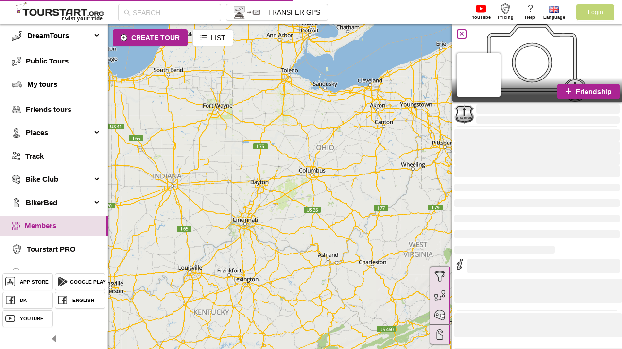

--- FILE ---
content_type: application/javascript
request_url: https://tourstart.org/8206.d6b8598277ae8257e392.js
body_size: 46542
content:
"use strict";(self.webpackChunktourstart_ui=self.webpackChunktourstart_ui||[]).push([[8206],{XLIs:(n,e,t)=>{t.d(e,{Z:()=>m});var a=t("77l8"),o=t("q1tI");const r={icon:{tag:"svg",attrs:{viewBox:"0 0 1024 1024",focusable:"false"},children:[{tag:"path",attrs:{d:"M912 192H328c-4.4 0-8 3.6-8 8v56c0 4.4 3.6 8 8 8h584c4.4 0 8-3.6 8-8v-56c0-4.4-3.6-8-8-8zm0 284H328c-4.4 0-8 3.6-8 8v56c0 4.4 3.6 8 8 8h584c4.4 0 8-3.6 8-8v-56c0-4.4-3.6-8-8-8zm0 284H328c-4.4 0-8 3.6-8 8v56c0 4.4 3.6 8 8 8h584c4.4 0 8-3.6 8-8v-56c0-4.4-3.6-8-8-8zM104 228a56 56 0 10112 0 56 56 0 10-112 0zm0 284a56 56 0 10112 0 56 56 0 10-112 0zm0 284a56 56 0 10112 0 56 56 0 10-112 0z"}}]},name:"bars",theme:"outlined"};var i=t("CPum"),u=function(n,e){return o.createElement(i.Z,(0,a.Z)((0,a.Z)({},n),{},{ref:e,icon:r}))};u.displayName="BarsOutlined";const m=o.forwardRef(u)},w4uE:(n,e,t)=>{t.d(e,{Z:()=>k});var a=t("+9dH"),o=t("lIP5"),r=t("zThL"),i=t("q1tI"),u=t("/xs+"),m=t("TSYQ"),l=t.n(m),s=t("C5wd"),d=t("Vadf"),c=t("W6M0"),p=t("2/Rp"),A=t("gZCq"),b=function(n,e){var t={};for(var a in n)Object.prototype.hasOwnProperty.call(n,a)&&e.indexOf(a)<0&&(t[a]=n[a]);if(null!=n&&"function"==typeof Object.getOwnPropertySymbols){var o=0;for(a=Object.getOwnPropertySymbols(n);o<a.length;o++)e.indexOf(a[o])<0&&Object.prototype.propertyIsEnumerable.call(n,a[o])&&(t[a[o]]=n[a[o]])}return t},h=p.Z.Group,f=function(n){var e=i.useContext(A.E_),t=e.getPopupContainer,o=e.getPrefixCls,r=e.direction,u=n.prefixCls,m=n.type,s=void 0===m?"default":m,f=n.disabled,g=n.loading,w=n.onClick,v=n.htmlType,x=n.children,E=n.className,k=n.overlay,y=n.trigger,B=n.align,R=n.visible,I=n.onVisibleChange,S=n.placement,z=n.getPopupContainer,_=n.href,J=n.icon,T=void 0===J?i.createElement(c.Z,null):J,N=n.title,H=n.buttonsRender,M=void 0===H?function(n){return n}:H,P=n.mouseEnterDelay,O=n.mouseLeaveDelay,F=n.overlayClassName,G=n.overlayStyle,L=n.destroyPopupOnHide,U=b(n,["prefixCls","type","disabled","loading","onClick","htmlType","children","className","overlay","trigger","align","visible","onVisibleChange","placement","getPopupContainer","href","icon","title","buttonsRender","mouseEnterDelay","mouseLeaveDelay","overlayClassName","overlayStyle","destroyPopupOnHide"]),q=o("dropdown-button",u),Z={align:B,overlay:k,disabled:f,trigger:f?[]:y,onVisibleChange:I,getPopupContainer:z||t,mouseEnterDelay:P,mouseLeaveDelay:O,overlayClassName:F,overlayStyle:G,destroyPopupOnHide:L};"visible"in n&&(Z.visible=R),Z.placement="placement"in n?S:"rtl"===r?"bottomLeft":"bottomRight";var j=M([i.createElement(p.Z,{type:s,disabled:f,loading:g,onClick:w,htmlType:v,href:_,title:N},x),i.createElement(p.Z,{type:s,icon:T})]),D=(0,d.Z)(j,2),V=D[0],W=D[1];return i.createElement(h,(0,a.Z)({},U,{className:l()(q,E)}),V,i.createElement(C,Z,W))};f.__ANT_BUTTON=!0;const g=f;var w=t("CWQg"),v=t("0n0R"),x=t("NWM5"),E=((0,w.b)("topLeft","topCenter","topRight","bottomLeft","bottomCenter","bottomRight","top","bottom"),function(n){var e,t=i.useContext(A.E_),m=t.getPopupContainer,d=t.getPrefixCls,c=t.direction,p=n.arrow,b=n.prefixCls,h=n.children,f=n.trigger,g=n.disabled,w=n.getPopupContainer,E=n.overlayClassName,C=d("dropdown",b),k=i.Children.only(h),y=(0,v.Tm)(k,{className:l()("".concat(C,"-trigger"),(0,r.Z)({},"".concat(C,"-rtl"),"rtl"===c),k.props.className),disabled:g}),B=l()(E,(0,r.Z)({},"".concat(C,"-rtl"),"rtl"===c)),R=g?[]:f;R&&-1!==R.indexOf("contextMenu")&&(e=!0);var I,S,z,_,J=(0,x.Z)({arrowPointAtCenter:"object"===(0,o.Z)(p)&&p.pointAtCenter,autoAdjustOverflow:!0});return i.createElement(u.Z,(0,a.Z)({alignPoint:e},n,{builtinPlacements:J,arrow:!!p,overlayClassName:B,prefixCls:C,getPopupContainer:w||m,transitionName:(I=d(),S=n.placement,z=void 0===S?"":S,_=n.transitionName,void 0!==_?_:z.indexOf("top")>=0?"".concat(I,"-slide-down"):"".concat(I,"-slide-up")),trigger:R,overlay:function(){return function(e){var t,a=n.overlay;t="function"==typeof a?a():a;var o=(t=i.Children.only("string"==typeof t?i.createElement("span",null,t):t)).props,r=o.selectable,u=void 0!==r&&r,m=o.expandIcon,l=void 0!==m&&i.isValidElement(m)?m:i.createElement("span",{className:"".concat(e,"-menu-submenu-arrow")},i.createElement(s.Z,{className:"".concat(e,"-menu-submenu-arrow-icon")}));return"string"==typeof t.type?t:(0,v.Tm)(t,{mode:"vertical",selectable:u,expandIcon:l})}(C)},placement:function(){var e=n.placement;return e?e.includes("Center")?e.slice(0,e.indexOf("Center")):e:"rtl"===c?"bottomRight":"bottomLeft"}()}),y)});E.Button=g,E.defaultProps={mouseEnterDelay:.15,mouseLeaveDelay:.1};const C=E,k=E},QxZm:(n,e,t)=>{t("cTKE");var a=t("LboF"),o=t.n(a),r=t("5Hnr"),i=t.n(r),u=t("shRe"),m=t.n(u),l=t("3c4z"),s=t.n(l),d=t("3mzb"),c=t.n(d),p=t("Hd6Y"),A=t.n(p),b=t("L576"),h={};h.styleTagTransform=A(),h.setAttributes=s(),h.insert=m().bind(null,"head"),h.domAPI=i(),h.insertStyleElement=c();o()(b.Z,h);b.Z&&b.Z.locals&&b.Z.locals;t("a0+I")},gZNq:(n,e,t)=>{t.d(e,{D:()=>w,Z:()=>E});var a=t("zThL"),o=t("+9dH"),r=t("Vadf"),i=t("q1tI"),u=t("TSYQ"),m=t.n(u),l=t("bT9E"),s=t("XLIs"),d=t("C5wd"),c=t("iuzQ"),p=t("PKem"),A=t("gZCq");const b=function(n){return!isNaN(parseFloat(n))&&isFinite(n)};var h,f=function(n,e){var t={};for(var a in n)Object.prototype.hasOwnProperty.call(n,a)&&e.indexOf(a)<0&&(t[a]=n[a]);if(null!=n&&"function"==typeof Object.getOwnPropertySymbols){var o=0;for(a=Object.getOwnPropertySymbols(n);o<a.length;o++)e.indexOf(a[o])<0&&Object.prototype.propertyIsEnumerable.call(n,a[o])&&(t[a[o]]=n[a[o]])}return t},g={xs:"479.98px",sm:"575.98px",md:"767.98px",lg:"991.98px",xl:"1199.98px",xxl:"1599.98px"},w=i.createContext({}),v=(h=0,function(){var n=arguments.length>0&&void 0!==arguments[0]?arguments[0]:"";return h+=1,"".concat(n).concat(h)}),x=i.forwardRef((function(n,e){var t=n.prefixCls,u=n.className,h=n.trigger,x=n.children,E=n.defaultCollapsed,C=void 0!==E&&E,k=n.theme,y=void 0===k?"dark":k,B=n.style,R=void 0===B?{}:B,I=n.collapsible,S=void 0!==I&&I,z=n.reverseArrow,_=void 0!==z&&z,J=n.width,T=void 0===J?200:J,N=n.collapsedWidth,H=void 0===N?80:N,M=n.zeroWidthTriggerStyle,P=n.breakpoint,O=n.onCollapse,F=n.onBreakpoint,G=f(n,["prefixCls","className","trigger","children","defaultCollapsed","theme","style","collapsible","reverseArrow","width","collapsedWidth","zeroWidthTriggerStyle","breakpoint","onCollapse","onBreakpoint"]),L=(0,i.useContext)(p.Gs).siderHook,U=(0,i.useState)("collapsed"in G?G.collapsed:C),q=(0,r.Z)(U,2),Z=q[0],j=q[1],D=(0,i.useState)(!1),V=(0,r.Z)(D,2),W=V[0],Y=V[1];(0,i.useEffect)((function(){"collapsed"in G&&j(G.collapsed)}),[G.collapsed]);var Q=function(n,e){"collapsed"in G||j(n),null==O||O(n,e)},K=(0,i.useRef)();K.current=function(n){Y(n.matches),null==F||F(n.matches),Z!==n.matches&&Q(n.matches,"responsive")},(0,i.useEffect)((function(){function n(n){return K.current(n)}var e;if("undefined"!=typeof window){var t=window.matchMedia;if(t&&P&&P in g){e=t("(max-width: ".concat(g[P],")"));try{e.addEventListener("change",n)}catch(t){e.addListener(n)}n(e)}}return function(){try{null==e||e.removeEventListener("change",n)}catch(t){null==e||e.removeListener(n)}}}),[P]),(0,i.useEffect)((function(){var n=v("ant-sider-");return L.addSider(n),function(){return L.removeSider(n)}}),[]);var X,$,nn,en,tn,an,on,rn,un,mn,ln=function(){Q(!Z,"clickTrigger")},sn=(0,i.useContext)(A.E_).getPrefixCls,dn=i.useMemo((function(){return{siderCollapsed:Z}}),[Z]);return i.createElement(w.Provider,{value:dn},($=sn("layout-sider",t),nn=(0,l.Z)(G,["collapsed"]),tn=b(en=Z?H:T)?"".concat(en,"px"):String(en),an=0===parseFloat(String(H||0))?i.createElement("span",{onClick:ln,className:m()("".concat($,"-zero-width-trigger"),"".concat($,"-zero-width-trigger-").concat(_?"right":"left")),style:M},h||i.createElement(s.Z,null)):null,on={expanded:_?i.createElement(d.Z,null):i.createElement(c.Z,null),collapsed:_?i.createElement(c.Z,null):i.createElement(d.Z,null)}[Z?"collapsed":"expanded"],rn=null!==h?an||i.createElement("div",{className:"".concat($,"-trigger"),onClick:ln,style:{width:tn}},h||on):null,un=(0,o.Z)((0,o.Z)({},R),{flex:"0 0 ".concat(tn),maxWidth:tn,minWidth:tn,width:tn}),mn=m()($,"".concat($,"-").concat(y),(X={},(0,a.Z)(X,"".concat($,"-collapsed"),!!Z),(0,a.Z)(X,"".concat($,"-has-trigger"),S&&null!==h&&!an),(0,a.Z)(X,"".concat($,"-below"),!!W),(0,a.Z)(X,"".concat($,"-zero-width"),0===parseFloat(tn)),X),u),i.createElement("aside",(0,o.Z)({className:mn},nn,{style:un,ref:e}),i.createElement("div",{className:"".concat($,"-children")},x),S||W&&an?rn:null)))}));x.displayName="Sider";const E=x},PKem:(n,e,t)=>{t.d(e,{$_:()=>g,Gs:()=>c,VY:()=>w,ZP:()=>v,h4:()=>f});var a=t("37Uq"),o=t("zThL"),r=t("Vadf"),i=t("+9dH"),u=t("q1tI"),m=t("TSYQ"),l=t.n(m),s=t("gZCq"),d=function(n,e){var t={};for(var a in n)Object.prototype.hasOwnProperty.call(n,a)&&e.indexOf(a)<0&&(t[a]=n[a]);if(null!=n&&"function"==typeof Object.getOwnPropertySymbols){var o=0;for(a=Object.getOwnPropertySymbols(n);o<a.length;o++)e.indexOf(a[o])<0&&Object.prototype.propertyIsEnumerable.call(n,a[o])&&(t[a[o]]=n[a[o]])}return t},c=u.createContext({siderHook:{addSider:function(){return null},removeSider:function(){return null}}});function p(n){var e=n.suffixCls,t=n.tagName,a=n.displayName;return function(n){var o=u.forwardRef((function(a,o){var r=u.useContext(s.E_).getPrefixCls,m=a.prefixCls,l=r(e,m);return u.createElement(n,(0,i.Z)({ref:o,prefixCls:l,tagName:t},a))}));return o.displayName=a,o}}var A=u.forwardRef((function(n,e){var t=n.prefixCls,a=n.className,o=n.children,r=n.tagName,m=d(n,["prefixCls","className","children","tagName"]),s=l()(t,a);return u.createElement(r,(0,i.Z)((0,i.Z)({className:s},m),{ref:e}),o)})),b=u.forwardRef((function(n,e){var t,m=u.useContext(s.E_).direction,p=u.useState([]),A=(0,r.Z)(p,2),b=A[0],h=A[1],f=n.prefixCls,g=n.className,w=n.children,v=n.hasSider,x=n.tagName,E=d(n,["prefixCls","className","children","hasSider","tagName"]),C=l()(f,(t={},(0,o.Z)(t,"".concat(f,"-has-sider"),"boolean"==typeof v?v:b.length>0),(0,o.Z)(t,"".concat(f,"-rtl"),"rtl"===m),t),g),k=u.useMemo((function(){return{siderHook:{addSider:function(n){h((function(e){return[].concat((0,a.Z)(e),[n])}))},removeSider:function(n){h((function(e){return e.filter((function(e){return e!==n}))}))}}}}),[]);return u.createElement(c.Provider,{value:k},u.createElement(x,(0,i.Z)({ref:e,className:C},E),w))})),h=p({suffixCls:"layout",tagName:"section",displayName:"Layout"})(b),f=p({suffixCls:"layout-header",tagName:"header",displayName:"Header"})(A),g=p({suffixCls:"layout-footer",tagName:"footer",displayName:"Footer"})(A),w=p({suffixCls:"layout-content",tagName:"main",displayName:"Content"})(A);const v=h},"+v8v":(n,e,t)=>{t.d(e,{Z:()=>N});var a=t("k6Di"),o=t("79Ja"),r=t("5hh5"),i=t("eRlj"),u=t("+9dH"),m=t("q1tI"),l=t("oUVA"),s=t("TSYQ"),d=t.n(s),c=t("bT9E"),p=t("W6M0");const A=(0,m.createContext)({prefixCls:"",firstLevel:!0,inlineCollapsed:!1});var b=t("0n0R");const h=function(n){var e,t,a=n.popupClassName,o=n.icon,r=n.title,i=n.theme,s=m.useContext(A),p=s.prefixCls,h=s.inlineCollapsed,f=s.antdMenuTheme,g=(0,l.Xl)();if(o){var w=(0,b.l$)(r)&&"span"===r.type;t=m.createElement(m.Fragment,null,(0,b.Tm)(o,{className:d()((0,b.l$)(o)?null===(e=o.props)||void 0===e?void 0:e.className:"","".concat(p,"-item-icon"))}),w?r:m.createElement("span",{className:"".concat(p,"-title-content")},r))}else t=h&&!g.length&&r&&"string"==typeof r?m.createElement("div",{className:"".concat(p,"-inline-collapsed-noicon")},r.charAt(0)):m.createElement("span",{className:"".concat(p,"-title-content")},r);var v=m.useMemo((function(){return(0,u.Z)((0,u.Z)({},s),{firstLevel:!1})}),[s]);return m.createElement(A.Provider,{value:v},m.createElement(l.Wd,(0,u.Z)({},(0,c.Z)(n,["icon"]),{title:t,popupClassName:d()(p,"".concat(p,"-").concat(i||f),a)})))};var f=t("zThL"),g=t("Zm9Q"),w=t("LkH9"),v=t("gZNq"),x=function(n,e){var t={};for(var a in n)Object.prototype.hasOwnProperty.call(n,a)&&e.indexOf(a)<0&&(t[a]=n[a]);if(null!=n&&"function"==typeof Object.getOwnPropertySymbols){var o=0;for(a=Object.getOwnPropertySymbols(n);o<a.length;o++)e.indexOf(a[o])<0&&Object.prototype.propertyIsEnumerable.call(n,a[o])&&(t[a[o]]=n[a[o]])}return t},E=function(n){(0,r.Z)(t,n);var e=(0,i.Z)(t);function t(){var n;return(0,a.Z)(this,t),(n=e.apply(this,arguments)).renderItem=function(e){var t,a,o=e.siderCollapsed,r=n.context,i=r.prefixCls,s=r.firstLevel,c=r.inlineCollapsed,p=r.direction,A=r.disableMenuItemTitleTooltip,h=n.props,v=h.className,E=h.children,C=n.props,k=C.title,y=C.icon,B=C.danger,R=x(C,["title","icon","danger"]),I=k;void 0===k?I=s?E:"":!1===k&&(I="");var S={title:I};o||c||(S.title=null,S.visible=!1);var z=(0,g.Z)(E).length,_=m.createElement(l.ck,(0,u.Z)({},R,{className:d()((t={},(0,f.Z)(t,"".concat(i,"-item-danger"),B),(0,f.Z)(t,"".concat(i,"-item-only-child"),1===(y?z+1:z)),t),v),title:"string"==typeof k?k:void 0}),(0,b.Tm)(y,{className:d()((0,b.l$)(y)?null===(a=y.props)||void 0===a?void 0:a.className:"","".concat(i,"-item-icon"))}),n.renderItemChildren(c));return A||(_=m.createElement(w.Z,(0,u.Z)({},S,{placement:"rtl"===p?"left":"right",overlayClassName:"".concat(i,"-inline-collapsed-tooltip")}),_)),_},n}return(0,o.Z)(t,[{key:"renderItemChildren",value:function(n){var e=this.context,t=e.prefixCls,a=e.firstLevel,o=this.props,r=o.icon,i=o.children,u=m.createElement("span",{className:"".concat(t,"-title-content")},i);return(!r||(0,b.l$)(i)&&"span"===i.type)&&i&&n&&a&&"string"==typeof i?m.createElement("div",{className:"".concat(t,"-inline-collapsed-noicon")},i.charAt(0)):u}},{key:"render",value:function(){return m.createElement(v.D.Consumer,null,this.renderItem)}}]),t}(m.Component);E.contextType=A;var C=t("gZCq"),k=t("EXcs"),y=function(n,e){var t={};for(var a in n)Object.prototype.hasOwnProperty.call(n,a)&&e.indexOf(a)<0&&(t[a]=n[a]);if(null!=n&&"function"==typeof Object.getOwnPropertySymbols){var o=0;for(a=Object.getOwnPropertySymbols(n);o<a.length;o++)e.indexOf(a[o])<0&&Object.prototype.propertyIsEnumerable.call(n,a[o])&&(t[a[o]]=n[a[o]])}return t};const B=function(n){var e=n.prefixCls,t=n.className,a=n.dashed,o=y(n,["prefixCls","className","dashed"]),r=(0,m.useContext(C.E_).getPrefixCls)("menu",e),i=d()((0,f.Z)({},"".concat(r,"-item-divider-dashed"),!!a),t);return m.createElement(l.iz,(0,u.Z)({className:i},o))};var R=t("lIP5"),I=function(n,e){var t={};for(var a in n)Object.prototype.hasOwnProperty.call(n,a)&&e.indexOf(a)<0&&(t[a]=n[a]);if(null!=n&&"function"==typeof Object.getOwnPropertySymbols){var o=0;for(a=Object.getOwnPropertySymbols(n);o<a.length;o++)e.indexOf(a[o])<0&&Object.prototype.propertyIsEnumerable.call(n,a[o])&&(t[a[o]]=n[a[o]])}return t};function S(n){return(n||[]).map((function(n,e){if(n&&"object"===(0,R.Z)(n)){var t=n,a=t.label,o=t.children,r=t.key,i=t.type,s=I(t,["label","children","key","type"]),d=null!=r?r:"tmp-".concat(e);return o||"group"===i?"group"===i?m.createElement(l.BW,(0,u.Z)({key:d},s,{title:a}),S(o)):m.createElement(h,(0,u.Z)({key:d},s,{title:a}),S(o)):"divider"===i?m.createElement(B,(0,u.Z)({key:d},s)):m.createElement(E,(0,u.Z)({key:d},s),a)}return null})).filter((function(n){return n}))}function z(n){return m.useMemo((function(){return n?S(n):n}),[n])}var _=function(n,e){var t={};for(var a in n)Object.prototype.hasOwnProperty.call(n,a)&&e.indexOf(a)<0&&(t[a]=n[a]);if(null!=n&&"function"==typeof Object.getOwnPropertySymbols){var o=0;for(a=Object.getOwnPropertySymbols(n);o<a.length;o++)e.indexOf(a[o])<0&&Object.prototype.propertyIsEnumerable.call(n,a[o])&&(t[a[o]]=n[a[o]])}return t},J=(0,m.forwardRef)((function(n,e){var t=m.useContext(C.E_),a=t.getPrefixCls,o=t.getPopupContainer,r=t.direction,i=a(),s=n.prefixCls,h=n.className,f=n.theme,g=void 0===f?"light":f,w=n.expandIcon,v=n._internalDisableMenuItemTitleTooltip,x=n.inlineCollapsed,E=n.siderCollapsed,y=n.items,B=n.children,R=_(n,["prefixCls","className","theme","expandIcon","_internalDisableMenuItemTitleTooltip","inlineCollapsed","siderCollapsed","items","children"]),I=(0,c.Z)(R,["collapsedWidth"]),S=z(y)||B,J=m.useMemo((function(){return void 0!==E?E:x}),[x,E]),T={horizontal:{motionName:"".concat(i,"-slide-up")},inline:k.ZP,other:{motionName:"".concat(i,"-zoom-big")}},N=a("menu",s),H=d()("".concat(N,"-").concat(g),h),M=m.useMemo((function(){return{prefixCls:N,inlineCollapsed:J||!1,antdMenuTheme:g,direction:r,firstLevel:!0,disableMenuItemTitleTooltip:v}}),[N,J,g,r,v]);return m.createElement(A.Provider,{value:M},m.createElement(l.ZP,(0,u.Z)({getPopupContainer:o,overflowedIndicator:m.createElement(p.Z,null),overflowedIndicatorPopupClassName:"".concat(N,"-").concat(g)},I,{inlineCollapsed:J,className:H,prefixCls:N,direction:r,defaultMotions:T,expandIcon:"function"==typeof w?w:(0,b.Tm)(w,{className:"".concat(N,"-submenu-expand-icon")}),ref:e}),S))})),T=function(n){(0,r.Z)(t,n);var e=(0,i.Z)(t);function t(){var n;return(0,a.Z)(this,t),(n=e.apply(this,arguments)).focus=function(e){var t;null===(t=n.menu)||void 0===t||t.focus(e)},n}return(0,o.Z)(t,[{key:"render",value:function(){var n=this;return m.createElement(v.D.Consumer,null,(function(e){return m.createElement(J,(0,u.Z)({ref:function(e){n.menu=e}},n.props,e))}))}}]),t}(m.Component);T.Divider=B,T.Item=E,T.SubMenu=h,T.ItemGroup=l.BW;const N=T},dDYp:(n,e,t)=>{t("cTKE");var a=t("LboF"),o=t.n(a),r=t("5Hnr"),i=t.n(r),u=t("shRe"),m=t.n(u),l=t("3c4z"),s=t.n(l),d=t("3mzb"),c=t.n(d),p=t("Hd6Y"),A=t.n(p),b=t("P+os"),h={};h.styleTagTransform=A(),h.setAttributes=s(),h.insert=m().bind(null,"head"),h.domAPI=i(),h.insertStyleElement=c();o()(b.Z,h);b.Z&&b.Z.locals&&b.Z.locals;t("xnI4")},L576:(n,e,t)=>{t.d(e,{Z:()=>u});var a=t("rxK0"),o=t.n(a),r=t("JPst"),i=t.n(r)()(o());i.push([n.id,"/* stylelint-disable at-rule-empty-line-before,at-rule-name-space-after,at-rule-no-unknown */\n/* stylelint-disable no-duplicate-selectors */\n/* stylelint-disable */\n/* stylelint-disable declaration-bang-space-before,no-duplicate-selectors,string-no-newline */\n.ant-dropdown-menu-item.ant-dropdown-menu-item-danger {\n  color: #ff4d4f;\n}\n.ant-dropdown-menu-item.ant-dropdown-menu-item-danger:hover {\n  color: #fff;\n  background-color: #ff4d4f;\n}\n.ant-dropdown {\n  box-sizing: border-box;\n  margin: 0;\n  padding: 0;\n  color: #110f0e;\n  font-size: 14px;\n  font-variant: tabular-nums;\n  line-height: 1.5715;\n  list-style: none;\n  font-feature-settings: 'tnum';\n  position: absolute;\n  top: -9999px;\n  left: -9999px;\n  z-index: 1050;\n  display: block;\n}\n.ant-dropdown::before {\n  position: absolute;\n  top: -4px;\n  right: 0;\n  bottom: -4px;\n  left: -7px;\n  z-index: -9999;\n  opacity: 0.0001;\n  content: ' ';\n}\n.ant-dropdown-wrap {\n  position: relative;\n}\n.ant-dropdown-wrap .ant-btn > .anticon-down {\n  font-size: 10px;\n}\n.ant-dropdown-wrap .anticon-down::before {\n  transition: transform 0.2s;\n}\n.ant-dropdown-wrap-open .anticon-down::before {\n  transform: rotate(180deg);\n}\n.ant-dropdown-hidden,\n.ant-dropdown-menu-hidden,\n.ant-dropdown-menu-submenu-hidden {\n  display: none;\n}\n.ant-dropdown-show-arrow.ant-dropdown-placement-topLeft,\n.ant-dropdown-show-arrow.ant-dropdown-placement-top,\n.ant-dropdown-show-arrow.ant-dropdown-placement-topRight {\n  padding-bottom: 15.3137085px;\n}\n.ant-dropdown-show-arrow.ant-dropdown-placement-bottomLeft,\n.ant-dropdown-show-arrow.ant-dropdown-placement-bottom,\n.ant-dropdown-show-arrow.ant-dropdown-placement-bottomRight {\n  padding-top: 15.3137085px;\n}\n.ant-dropdown-arrow {\n  position: absolute;\n  z-index: 1;\n  display: block;\n  width: 11.3137085px;\n  height: 11.3137085px;\n  background: linear-gradient(135deg, transparent 40%, #fff 40%);\n  border-radius: 0 0 2px;\n  pointer-events: none;\n}\n.ant-dropdown-arrow::before {\n  position: absolute;\n  top: -11.3137085px;\n  left: -11.3137085px;\n  width: 33.9411255px;\n  height: 33.9411255px;\n  background: #fff;\n  background-repeat: no-repeat;\n  background-position: -10px -10px;\n  content: '';\n  clip-path: path('M 9.849242404917499 24.091883092036785 A 5 5 0 0 1 13.384776310850237 22.627416997969522 L 20.627416997969522 22.627416997969522 A 2 2 0 0 0 22.627416997969522 20.627416997969522 L 22.627416997969522 13.384776310850237 A 5 5 0 0 1 24.091883092036785 9.849242404917499 L 23.091883092036785 9.849242404917499 L 9.849242404917499 23.091883092036785 Z');\n}\n.ant-dropdown-placement-top > .ant-dropdown-arrow,\n.ant-dropdown-placement-topLeft > .ant-dropdown-arrow,\n.ant-dropdown-placement-topRight > .ant-dropdown-arrow {\n  bottom: 10px;\n  box-shadow: 3px 3px 7px -3px rgba(0, 0, 0, 0.1);\n  transform: rotate(45deg);\n}\n.ant-dropdown-placement-top > .ant-dropdown-arrow {\n  left: 50%;\n  transform: translateX(-50%) rotate(45deg);\n}\n.ant-dropdown-placement-topLeft > .ant-dropdown-arrow {\n  left: 16px;\n}\n.ant-dropdown-placement-topRight > .ant-dropdown-arrow {\n  right: 16px;\n}\n.ant-dropdown-placement-bottom > .ant-dropdown-arrow,\n.ant-dropdown-placement-bottomLeft > .ant-dropdown-arrow,\n.ant-dropdown-placement-bottomRight > .ant-dropdown-arrow {\n  top: 9.41421356px;\n  box-shadow: 2px 2px 5px -2px rgba(0, 0, 0, 0.1);\n  transform: rotate(-135deg) translateY(-0.5px);\n}\n.ant-dropdown-placement-bottom > .ant-dropdown-arrow {\n  left: 50%;\n  transform: translateX(-50%) rotate(-135deg) translateY(-0.5px);\n}\n.ant-dropdown-placement-bottomLeft > .ant-dropdown-arrow {\n  left: 16px;\n}\n.ant-dropdown-placement-bottomRight > .ant-dropdown-arrow {\n  right: 16px;\n}\n.ant-dropdown-menu {\n  position: relative;\n  margin: 0;\n  padding: 4px 0;\n  text-align: left;\n  list-style-type: none;\n  background-color: #fff;\n  background-clip: padding-box;\n  border-radius: 4px;\n  outline: none;\n  box-shadow: 0 3px 6px -4px rgba(0, 0, 0, 0.12), 0 6px 16px 0 rgba(0, 0, 0, 0.08), 0 9px 28px 8px rgba(0, 0, 0, 0.05);\n}\n.ant-dropdown-menu-item-group-title {\n  padding: 5px 12px;\n  color: rgba(0, 0, 0, 0.45);\n  transition: all 0.3s;\n}\n.ant-dropdown-menu-submenu-popup {\n  position: absolute;\n  z-index: 1050;\n  background: transparent;\n  box-shadow: none;\n  transform-origin: 0 0;\n}\n.ant-dropdown-menu-submenu-popup ul,\n.ant-dropdown-menu-submenu-popup li {\n  list-style: none;\n}\n.ant-dropdown-menu-submenu-popup ul {\n  margin-right: 0.3em;\n  margin-left: 0.3em;\n}\n.ant-dropdown-menu-item {\n  position: relative;\n  display: flex;\n  align-items: center;\n}\n.ant-dropdown-menu-item-icon {\n  min-width: 12px;\n  margin-right: 8px;\n  font-size: 12px;\n}\n.ant-dropdown-menu-title-content {\n  flex: auto;\n}\n.ant-dropdown-menu-title-content > a {\n  color: inherit;\n  transition: all 0.3s;\n}\n.ant-dropdown-menu-title-content > a:hover {\n  color: inherit;\n}\n.ant-dropdown-menu-title-content > a::after {\n  position: absolute;\n  top: 0;\n  right: 0;\n  bottom: 0;\n  left: 0;\n  content: '';\n}\n.ant-dropdown-menu-item,\n.ant-dropdown-menu-submenu-title {\n  clear: both;\n  margin: 0;\n  padding: 5px 12px;\n  color: #110f0e;\n  font-weight: normal;\n  font-size: 14px;\n  line-height: 22px;\n  cursor: pointer;\n  transition: all 0.3s;\n}\n.ant-dropdown-menu-item-selected,\n.ant-dropdown-menu-submenu-title-selected {\n  color: #aa2493;\n  background-color: #ebdde6;\n}\n.ant-dropdown-menu-item:hover,\n.ant-dropdown-menu-submenu-title:hover,\n.ant-dropdown-menu-item.ant-dropdown-menu-item-active,\n.ant-dropdown-menu-item.ant-dropdown-menu-submenu-title-active,\n.ant-dropdown-menu-submenu-title.ant-dropdown-menu-item-active,\n.ant-dropdown-menu-submenu-title.ant-dropdown-menu-submenu-title-active {\n  background-color: #f5f5f5;\n}\n.ant-dropdown-menu-item-disabled,\n.ant-dropdown-menu-submenu-title-disabled {\n  color: rgba(0, 0, 0, 0.25);\n  cursor: not-allowed;\n}\n.ant-dropdown-menu-item-disabled:hover,\n.ant-dropdown-menu-submenu-title-disabled:hover {\n  color: rgba(0, 0, 0, 0.25);\n  background-color: #fff;\n  cursor: not-allowed;\n}\n.ant-dropdown-menu-item-disabled a,\n.ant-dropdown-menu-submenu-title-disabled a {\n  pointer-events: none;\n}\n.ant-dropdown-menu-item-divider,\n.ant-dropdown-menu-submenu-title-divider {\n  height: 1px;\n  margin: 4px 0;\n  overflow: hidden;\n  line-height: 0;\n  background-color: #f0f0f0;\n}\n.ant-dropdown-menu-item .ant-dropdown-menu-submenu-expand-icon,\n.ant-dropdown-menu-submenu-title .ant-dropdown-menu-submenu-expand-icon {\n  position: absolute;\n  right: 8px;\n}\n.ant-dropdown-menu-item .ant-dropdown-menu-submenu-expand-icon .ant-dropdown-menu-submenu-arrow-icon,\n.ant-dropdown-menu-submenu-title .ant-dropdown-menu-submenu-expand-icon .ant-dropdown-menu-submenu-arrow-icon {\n  margin-right: 0 !important;\n  color: rgba(0, 0, 0, 0.45);\n  font-size: 10px;\n  font-style: normal;\n}\n.ant-dropdown-menu-item-group-list {\n  margin: 0 8px;\n  padding: 0;\n  list-style: none;\n}\n.ant-dropdown-menu-submenu-title {\n  padding-right: 24px;\n}\n.ant-dropdown-menu-submenu-vertical {\n  position: relative;\n}\n.ant-dropdown-menu-submenu-vertical > .ant-dropdown-menu {\n  position: absolute;\n  top: 0;\n  left: 100%;\n  min-width: 100%;\n  margin-left: 4px;\n  transform-origin: 0 0;\n}\n.ant-dropdown-menu-submenu.ant-dropdown-menu-submenu-disabled .ant-dropdown-menu-submenu-title,\n.ant-dropdown-menu-submenu.ant-dropdown-menu-submenu-disabled .ant-dropdown-menu-submenu-title .ant-dropdown-menu-submenu-arrow-icon {\n  color: rgba(0, 0, 0, 0.25);\n  background-color: #fff;\n  cursor: not-allowed;\n}\n.ant-dropdown-menu-submenu-selected .ant-dropdown-menu-submenu-title {\n  color: #aa2493;\n}\n.ant-dropdown.ant-slide-down-enter.ant-slide-down-enter-active.ant-dropdown-placement-bottomLeft,\n.ant-dropdown.ant-slide-down-appear.ant-slide-down-appear-active.ant-dropdown-placement-bottomLeft,\n.ant-dropdown.ant-slide-down-enter.ant-slide-down-enter-active.ant-dropdown-placement-bottom,\n.ant-dropdown.ant-slide-down-appear.ant-slide-down-appear-active.ant-dropdown-placement-bottom,\n.ant-dropdown.ant-slide-down-enter.ant-slide-down-enter-active.ant-dropdown-placement-bottomRight,\n.ant-dropdown.ant-slide-down-appear.ant-slide-down-appear-active.ant-dropdown-placement-bottomRight {\n  animation-name: antSlideUpIn;\n}\n.ant-dropdown.ant-slide-up-enter.ant-slide-up-enter-active.ant-dropdown-placement-topLeft,\n.ant-dropdown.ant-slide-up-appear.ant-slide-up-appear-active.ant-dropdown-placement-topLeft,\n.ant-dropdown.ant-slide-up-enter.ant-slide-up-enter-active.ant-dropdown-placement-top,\n.ant-dropdown.ant-slide-up-appear.ant-slide-up-appear-active.ant-dropdown-placement-top,\n.ant-dropdown.ant-slide-up-enter.ant-slide-up-enter-active.ant-dropdown-placement-topRight,\n.ant-dropdown.ant-slide-up-appear.ant-slide-up-appear-active.ant-dropdown-placement-topRight {\n  animation-name: antSlideDownIn;\n}\n.ant-dropdown.ant-slide-down-leave.ant-slide-down-leave-active.ant-dropdown-placement-bottomLeft,\n.ant-dropdown.ant-slide-down-leave.ant-slide-down-leave-active.ant-dropdown-placement-bottom,\n.ant-dropdown.ant-slide-down-leave.ant-slide-down-leave-active.ant-dropdown-placement-bottomRight {\n  animation-name: antSlideUpOut;\n}\n.ant-dropdown.ant-slide-up-leave.ant-slide-up-leave-active.ant-dropdown-placement-topLeft,\n.ant-dropdown.ant-slide-up-leave.ant-slide-up-leave-active.ant-dropdown-placement-top,\n.ant-dropdown.ant-slide-up-leave.ant-slide-up-leave-active.ant-dropdown-placement-topRight {\n  animation-name: antSlideDownOut;\n}\n.ant-dropdown-trigger > .anticon.anticon-down,\n.ant-dropdown-link > .anticon.anticon-down,\n.ant-dropdown-button > .anticon.anticon-down {\n  font-size: 10px;\n  vertical-align: baseline;\n}\n.ant-dropdown-button {\n  white-space: nowrap;\n}\n.ant-dropdown-button.ant-btn-group > .ant-btn-loading,\n.ant-dropdown-button.ant-btn-group > .ant-btn-loading + .ant-btn {\n  cursor: default;\n  pointer-events: none;\n}\n.ant-dropdown-button.ant-btn-group > .ant-btn-loading + .ant-btn::before {\n  display: block;\n}\n.ant-dropdown-button.ant-btn-group > .ant-btn:last-child:not(:first-child):not(.ant-btn-icon-only) {\n  padding-right: 8px;\n  padding-left: 8px;\n}\n.ant-dropdown-menu-dark,\n.ant-dropdown-menu-dark .ant-dropdown-menu {\n  background: #001529;\n}\n.ant-dropdown-menu-dark .ant-dropdown-menu-item,\n.ant-dropdown-menu-dark .ant-dropdown-menu-submenu-title,\n.ant-dropdown-menu-dark .ant-dropdown-menu-item > a,\n.ant-dropdown-menu-dark .ant-dropdown-menu-item > .anticon + span > a {\n  color: rgba(255, 255, 255, 0.65);\n}\n.ant-dropdown-menu-dark .ant-dropdown-menu-item .ant-dropdown-menu-submenu-arrow::after,\n.ant-dropdown-menu-dark .ant-dropdown-menu-submenu-title .ant-dropdown-menu-submenu-arrow::after,\n.ant-dropdown-menu-dark .ant-dropdown-menu-item > a .ant-dropdown-menu-submenu-arrow::after,\n.ant-dropdown-menu-dark .ant-dropdown-menu-item > .anticon + span > a .ant-dropdown-menu-submenu-arrow::after {\n  color: rgba(255, 255, 255, 0.65);\n}\n.ant-dropdown-menu-dark .ant-dropdown-menu-item:hover,\n.ant-dropdown-menu-dark .ant-dropdown-menu-submenu-title:hover,\n.ant-dropdown-menu-dark .ant-dropdown-menu-item > a:hover,\n.ant-dropdown-menu-dark .ant-dropdown-menu-item > .anticon + span > a:hover {\n  color: #fff;\n  background: transparent;\n}\n.ant-dropdown-menu-dark .ant-dropdown-menu-item-selected,\n.ant-dropdown-menu-dark .ant-dropdown-menu-item-selected:hover,\n.ant-dropdown-menu-dark .ant-dropdown-menu-item-selected > a {\n  color: #fff;\n  background: #aa2493;\n}\n.ant-dropdown-rtl {\n  direction: rtl;\n}\n.ant-dropdown-rtl.ant-dropdown::before {\n  right: -7px;\n  left: 0;\n}\n.ant-dropdown-menu.ant-dropdown-menu-rtl {\n  direction: rtl;\n  text-align: right;\n}\n.ant-dropdown-rtl .ant-dropdown-menu-item-group-title,\n.ant-dropdown-menu-submenu-rtl .ant-dropdown-menu-item-group-title {\n  direction: rtl;\n  text-align: right;\n}\n.ant-dropdown-menu-submenu-popup.ant-dropdown-menu-submenu-rtl {\n  transform-origin: 100% 0;\n}\n.ant-dropdown-rtl .ant-dropdown-menu-submenu-popup ul,\n.ant-dropdown-rtl .ant-dropdown-menu-submenu-popup li {\n  text-align: right;\n}\n.ant-dropdown-rtl .ant-dropdown-menu-item,\n.ant-dropdown-rtl .ant-dropdown-menu-submenu-title {\n  text-align: right;\n}\n.ant-dropdown-rtl .ant-dropdown-menu-item > .anticon:first-child,\n.ant-dropdown-rtl .ant-dropdown-menu-submenu-title > .anticon:first-child,\n.ant-dropdown-rtl .ant-dropdown-menu-item > span > .anticon:first-child,\n.ant-dropdown-rtl .ant-dropdown-menu-submenu-title > span > .anticon:first-child {\n  margin-right: 0;\n  margin-left: 8px;\n}\n.ant-dropdown-rtl .ant-dropdown-menu-item .ant-dropdown-menu-submenu-expand-icon,\n.ant-dropdown-rtl .ant-dropdown-menu-submenu-title .ant-dropdown-menu-submenu-expand-icon {\n  right: auto;\n  left: 8px;\n}\n.ant-dropdown-rtl .ant-dropdown-menu-item .ant-dropdown-menu-submenu-expand-icon .ant-dropdown-menu-submenu-arrow-icon,\n.ant-dropdown-rtl .ant-dropdown-menu-submenu-title .ant-dropdown-menu-submenu-expand-icon .ant-dropdown-menu-submenu-arrow-icon {\n  margin-left: 0 !important;\n  transform: scaleX(-1);\n}\n.ant-dropdown-rtl .ant-dropdown-menu-submenu-title {\n  padding-right: 12px;\n  padding-left: 24px;\n}\n.ant-dropdown-rtl .ant-dropdown-menu-submenu-vertical > .ant-dropdown-menu {\n  right: 100%;\n  left: 0;\n  margin-right: 4px;\n  margin-left: 0;\n}\n","",{version:3,sources:["webpack://./node_modules/antd/es/dropdown/style/index.less","webpack://./node_modules/antd/es/dropdown/style/status.less","webpack://./node_modules/antd/es/style/color/tinyColor.less","webpack://./node_modules/antd/es/style/mixins/reset.less","webpack://./node_modules/antd/es/dropdown/style/index-pure.less","webpack://./node_modules/antd/es/style/mixins/rounded-arrow.less","webpack://./node_modules/antd/es/dropdown/style/rtl.less"],names:[],mappings:"AAAA,4FAA4F;AAC5F,6CAA6C;AAC7C,sBAAsB;AACtB,6FAA6F;ACE3F;EACE,cAAA;ADAJ;ACEI;EACE,WAAA;EACA,yBAAA;ADAN;AEVC;ECCC,sBAAA;EACA,SAAA;EACA,UAAA;EACA,cAAA;EACA,eAAA;EACA,0BAAA;EACA,mBAAA;EACA,gBAAA;EACA,6BAAA;ECAA,kBAAA;EACA,YAAA;EACA,aAAA;EACA,aAAA;EACA,cAAA;AJaF;AIXE;EACE,kBAAA;EACA,SAAA;EACA,QAAA;EACA,YAAA;EACA,UAAA;EACA,cAAA;EACA,eAAA;EACA,YAAA;AJaJ;AIVE;EACE,kBAAA;AJYJ;AIbE;EAII,eAAA;AJYN;AIhBE;EAQI,0BAAA;AJWN;AIPE;EAEI,yBAAA;AJQN;AIJE;;;EAGE,aAAA;AJMJ;AIFE;;;EAGE,4BAAA;AJIJ;AIDE;;;EAGE,yBAAA;AJGJ;AIGE;EACE,kBAAA;EACA,UAAA;EACA,cAAA;EACA,mBAAA;EACA,oBAAA;EACA,8DAAA;EChDF,sBAAA;EACA,oBAAA;ALgDF;AK9CE;EACE,kBAAA;EACA,kBAAA;EACA,mBAAA;EACA,mBAAA;EACA,oBAAA;EACA,gBAAA;EAEA,4BAAA;EACA,gCAAA;EACA,WAAA;EACA,8WAAA;AL+CJ;AILE;;;EAGE,YAAA;EACA,+CAAA;EACA,wBAAA;AJOJ;AIJE;EACE,SAAA;EACA,yCAAA;AJMJ;AIHE;EACE,UAAA;AJKJ;AIFE;EACE,WAAA;AJIJ;AIDE;;;EAGE,iBAAA;EACA,+CAAA;EACA,6CAAA;AJGJ;AIAE;EACE,SAAA;EACA,8DAAA;AJEJ;AICE;EACE,UAAA;AJCJ;AIEE;EACE,WAAA;AJAJ;AIGE;EACE,kBAAA;EACA,SAAA;EACA,cAAA;EACA,gBAAA;EACA,qBAAA;EACA,sBAAA;EACA,4BAAA;EACA,kBAAA;EACA,aAAA;EACA,oHAAA;AJDJ;AIGI;EACE,iBAAA;EACA,0BAAA;EACA,oBAAA;AJDN;AIII;EACE,kBAAA;EACA,aAAA;EACA,uBAAA;EACA,gBAAA;EACA,qBAAA;AJFN;AIHI;;EASI,gBAAA;AJFR;AIPI;EAaI,mBAAA;EACA,kBAAA;AJHR;AIQI;EACE,kBAAA;EACA,aAAA;EACA,mBAAA;AJNN;AISI;EACE,eAAA;EACA,iBAAA;EACA,eAAA;AJPN;AIUI;EACE,UAAA;AJRN;AIOI;EAII,cAAA;EACA,oBAAA;AJRR;AIUQ;EACE,cAAA;AJRV;AIWQ;EACE,kBAAA;EACA,MAAA;EACA,QAAA;EACA,SAAA;EACA,OAAA;EACA,WAAA;AJTV;AIeI;;EAEE,WAAA;EACA,SAAA;EACA,iBAAA;EACA,cAAA;EACA,mBAAA;EACA,eAAA;EACA,iBAAA;EACA,eAAA;EACA,oBAAA;AJbN;AI2BM;;EACE,cAAA;EACA,yBAAA;AJxBR;AI2BM;;;;;;EAEE,yBAAA;AJrBR;AIwBM;;EACE,0BAAA;EACA,mBAAA;AJrBR;AIuBQ;;EACE,0BAAA;EACA,sBAAA;EACA,mBAAA;AJpBV;AIaM;;EAWI,oBAAA;AJpBV;AIwBM;;EACE,WAAA;EACA,aAAA;EACA,gBAAA;EACA,cAAA;EACA,yBAAA;AJrBR;AIjCI;;EA0DI,kBAAA;EACA,UAAA;AJrBR;AItCI;;EA8DM,0BAAA;EACA,0BAAA;EACA,eAAA;EACA,kBAAA;AJpBV;AIyBI;EACE,aAAA;EACA,UAAA;EACA,gBAAA;AJvBN;AI0BI;EACE,mBAAA;AJxBN;AI2BI;EACE,kBAAA;AJzBN;AI4BI;EACE,kBAAA;EACA,MAAA;EACA,UAAA;EACA,eAAA;EACA,gBAAA;EACA,qBAAA;AJ1BN;AElQC;;EEkSO,0BAAA;EACA,sBAAA;EACA,mBAAA;AJ5BR;AIiCI;EACE,cAAA;AJ/BN;AE3QC;;;;;;EEoTG,4BAAA;AJjCJ;AEnRC;;;;;;EE6TG,8BAAA;AJlCJ;AE3RC;;;EEmUG,6BAAA;AJnCJ;AEhSC;;;EEyUG,+BAAA;AJpCJ;AErSC;;;EEiVG,eAAA;EACA,wBAAA;AJvCJ;AE3SC;EEuVC,mBAAA;AJzCF;AE9SC;;EE4VK,eAAA;EACA,oBAAA;AJ1CN;AEnTC;EEiWK,cAAA;AJ3CN;AI8CI;EACE,kBAAA;EACA,iBAAA;AJ5CN;AE1TC;;EE+WG,mBAAA;AJjDJ;AE9TC;;;;EEqXG,gCAAA;AJjDJ;AEpUC;;;;EEuXK,gCAAA;AJ7CN;AIgDI;;;;EACE,WAAA;EACA,uBAAA;AJ3CN;AI+CI;;;EAGE,WAAA;EACA,mBAAA;AJ7CN;AMjVE;EACE,cAAA;ANmVJ;AE1VC;EIYK,WAAA;EACA,OAAA;ANiVN;AM5UI;EACE,cAAA;EACA,iBAAA;AN8UN;AElWC;;EI0BO,cAAA;EACA,iBAAA;AN4UR;AEvWC;EIiCO,wBAAA;ANyUR;AE1WC;;EIuCS,iBAAA;ANuUV;AE9WC;;EI+CO,iBAAA;ANmUR;AElXC;;;;EIqDS,eAAA;EACA,gBAAA;ANmUV;AEzXC;;EI4DS,WAAA;EACA,SAAA;ANiUV;AE9XC;;EIkEW,yBAAA;EACA,qBAAA;ANgUZ;AEnYC;EI2EO,mBAAA;EACA,kBAAA;AN2TR;AEvYC;EIkFO,WAAA;EACA,OAAA;EACA,iBAAA;EACA,cAAA;ANwTR",sourcesContent:["/* stylelint-disable at-rule-empty-line-before,at-rule-name-space-after,at-rule-no-unknown */\n/* stylelint-disable no-duplicate-selectors */\n/* stylelint-disable */\n/* stylelint-disable declaration-bang-space-before,no-duplicate-selectors,string-no-newline */\n.ant-dropdown-menu-item.ant-dropdown-menu-item-danger {\n  color: #ff4d4f;\n}\n.ant-dropdown-menu-item.ant-dropdown-menu-item-danger:hover {\n  color: #fff;\n  background-color: #ff4d4f;\n}\n.ant-dropdown {\n  box-sizing: border-box;\n  margin: 0;\n  padding: 0;\n  color: #110f0e;\n  font-size: 14px;\n  font-variant: tabular-nums;\n  line-height: 1.5715;\n  list-style: none;\n  font-feature-settings: 'tnum';\n  position: absolute;\n  top: -9999px;\n  left: -9999px;\n  z-index: 1050;\n  display: block;\n}\n.ant-dropdown::before {\n  position: absolute;\n  top: -4px;\n  right: 0;\n  bottom: -4px;\n  left: -7px;\n  z-index: -9999;\n  opacity: 0.0001;\n  content: ' ';\n}\n.ant-dropdown-wrap {\n  position: relative;\n}\n.ant-dropdown-wrap .ant-btn > .anticon-down {\n  font-size: 10px;\n}\n.ant-dropdown-wrap .anticon-down::before {\n  transition: transform 0.2s;\n}\n.ant-dropdown-wrap-open .anticon-down::before {\n  transform: rotate(180deg);\n}\n.ant-dropdown-hidden,\n.ant-dropdown-menu-hidden,\n.ant-dropdown-menu-submenu-hidden {\n  display: none;\n}\n.ant-dropdown-show-arrow.ant-dropdown-placement-topLeft,\n.ant-dropdown-show-arrow.ant-dropdown-placement-top,\n.ant-dropdown-show-arrow.ant-dropdown-placement-topRight {\n  padding-bottom: 15.3137085px;\n}\n.ant-dropdown-show-arrow.ant-dropdown-placement-bottomLeft,\n.ant-dropdown-show-arrow.ant-dropdown-placement-bottom,\n.ant-dropdown-show-arrow.ant-dropdown-placement-bottomRight {\n  padding-top: 15.3137085px;\n}\n.ant-dropdown-arrow {\n  position: absolute;\n  z-index: 1;\n  display: block;\n  width: 11.3137085px;\n  height: 11.3137085px;\n  background: linear-gradient(135deg, transparent 40%, #fff 40%);\n  border-radius: 0 0 2px;\n  pointer-events: none;\n}\n.ant-dropdown-arrow::before {\n  position: absolute;\n  top: -11.3137085px;\n  left: -11.3137085px;\n  width: 33.9411255px;\n  height: 33.9411255px;\n  background: #fff;\n  background-repeat: no-repeat;\n  background-position: -10px -10px;\n  content: '';\n  clip-path: path('M 9.849242404917499 24.091883092036785 A 5 5 0 0 1 13.384776310850237 22.627416997969522 L 20.627416997969522 22.627416997969522 A 2 2 0 0 0 22.627416997969522 20.627416997969522 L 22.627416997969522 13.384776310850237 A 5 5 0 0 1 24.091883092036785 9.849242404917499 L 23.091883092036785 9.849242404917499 L 9.849242404917499 23.091883092036785 Z');\n}\n.ant-dropdown-placement-top > .ant-dropdown-arrow,\n.ant-dropdown-placement-topLeft > .ant-dropdown-arrow,\n.ant-dropdown-placement-topRight > .ant-dropdown-arrow {\n  bottom: 10px;\n  box-shadow: 3px 3px 7px -3px rgba(0, 0, 0, 0.1);\n  transform: rotate(45deg);\n}\n.ant-dropdown-placement-top > .ant-dropdown-arrow {\n  left: 50%;\n  transform: translateX(-50%) rotate(45deg);\n}\n.ant-dropdown-placement-topLeft > .ant-dropdown-arrow {\n  left: 16px;\n}\n.ant-dropdown-placement-topRight > .ant-dropdown-arrow {\n  right: 16px;\n}\n.ant-dropdown-placement-bottom > .ant-dropdown-arrow,\n.ant-dropdown-placement-bottomLeft > .ant-dropdown-arrow,\n.ant-dropdown-placement-bottomRight > .ant-dropdown-arrow {\n  top: 9.41421356px;\n  box-shadow: 2px 2px 5px -2px rgba(0, 0, 0, 0.1);\n  transform: rotate(-135deg) translateY(-0.5px);\n}\n.ant-dropdown-placement-bottom > .ant-dropdown-arrow {\n  left: 50%;\n  transform: translateX(-50%) rotate(-135deg) translateY(-0.5px);\n}\n.ant-dropdown-placement-bottomLeft > .ant-dropdown-arrow {\n  left: 16px;\n}\n.ant-dropdown-placement-bottomRight > .ant-dropdown-arrow {\n  right: 16px;\n}\n.ant-dropdown-menu {\n  position: relative;\n  margin: 0;\n  padding: 4px 0;\n  text-align: left;\n  list-style-type: none;\n  background-color: #fff;\n  background-clip: padding-box;\n  border-radius: 4px;\n  outline: none;\n  box-shadow: 0 3px 6px -4px rgba(0, 0, 0, 0.12), 0 6px 16px 0 rgba(0, 0, 0, 0.08), 0 9px 28px 8px rgba(0, 0, 0, 0.05);\n}\n.ant-dropdown-menu-item-group-title {\n  padding: 5px 12px;\n  color: rgba(0, 0, 0, 0.45);\n  transition: all 0.3s;\n}\n.ant-dropdown-menu-submenu-popup {\n  position: absolute;\n  z-index: 1050;\n  background: transparent;\n  box-shadow: none;\n  transform-origin: 0 0;\n}\n.ant-dropdown-menu-submenu-popup ul,\n.ant-dropdown-menu-submenu-popup li {\n  list-style: none;\n}\n.ant-dropdown-menu-submenu-popup ul {\n  margin-right: 0.3em;\n  margin-left: 0.3em;\n}\n.ant-dropdown-menu-item {\n  position: relative;\n  display: flex;\n  align-items: center;\n}\n.ant-dropdown-menu-item-icon {\n  min-width: 12px;\n  margin-right: 8px;\n  font-size: 12px;\n}\n.ant-dropdown-menu-title-content {\n  flex: auto;\n}\n.ant-dropdown-menu-title-content > a {\n  color: inherit;\n  transition: all 0.3s;\n}\n.ant-dropdown-menu-title-content > a:hover {\n  color: inherit;\n}\n.ant-dropdown-menu-title-content > a::after {\n  position: absolute;\n  top: 0;\n  right: 0;\n  bottom: 0;\n  left: 0;\n  content: '';\n}\n.ant-dropdown-menu-item,\n.ant-dropdown-menu-submenu-title {\n  clear: both;\n  margin: 0;\n  padding: 5px 12px;\n  color: #110f0e;\n  font-weight: normal;\n  font-size: 14px;\n  line-height: 22px;\n  cursor: pointer;\n  transition: all 0.3s;\n}\n.ant-dropdown-menu-item-selected,\n.ant-dropdown-menu-submenu-title-selected {\n  color: #aa2493;\n  background-color: #ebdde6;\n}\n.ant-dropdown-menu-item:hover,\n.ant-dropdown-menu-submenu-title:hover,\n.ant-dropdown-menu-item.ant-dropdown-menu-item-active,\n.ant-dropdown-menu-item.ant-dropdown-menu-submenu-title-active,\n.ant-dropdown-menu-submenu-title.ant-dropdown-menu-item-active,\n.ant-dropdown-menu-submenu-title.ant-dropdown-menu-submenu-title-active {\n  background-color: #f5f5f5;\n}\n.ant-dropdown-menu-item-disabled,\n.ant-dropdown-menu-submenu-title-disabled {\n  color: rgba(0, 0, 0, 0.25);\n  cursor: not-allowed;\n}\n.ant-dropdown-menu-item-disabled:hover,\n.ant-dropdown-menu-submenu-title-disabled:hover {\n  color: rgba(0, 0, 0, 0.25);\n  background-color: #fff;\n  cursor: not-allowed;\n}\n.ant-dropdown-menu-item-disabled a,\n.ant-dropdown-menu-submenu-title-disabled a {\n  pointer-events: none;\n}\n.ant-dropdown-menu-item-divider,\n.ant-dropdown-menu-submenu-title-divider {\n  height: 1px;\n  margin: 4px 0;\n  overflow: hidden;\n  line-height: 0;\n  background-color: #f0f0f0;\n}\n.ant-dropdown-menu-item .ant-dropdown-menu-submenu-expand-icon,\n.ant-dropdown-menu-submenu-title .ant-dropdown-menu-submenu-expand-icon {\n  position: absolute;\n  right: 8px;\n}\n.ant-dropdown-menu-item .ant-dropdown-menu-submenu-expand-icon .ant-dropdown-menu-submenu-arrow-icon,\n.ant-dropdown-menu-submenu-title .ant-dropdown-menu-submenu-expand-icon .ant-dropdown-menu-submenu-arrow-icon {\n  margin-right: 0 !important;\n  color: rgba(0, 0, 0, 0.45);\n  font-size: 10px;\n  font-style: normal;\n}\n.ant-dropdown-menu-item-group-list {\n  margin: 0 8px;\n  padding: 0;\n  list-style: none;\n}\n.ant-dropdown-menu-submenu-title {\n  padding-right: 24px;\n}\n.ant-dropdown-menu-submenu-vertical {\n  position: relative;\n}\n.ant-dropdown-menu-submenu-vertical > .ant-dropdown-menu {\n  position: absolute;\n  top: 0;\n  left: 100%;\n  min-width: 100%;\n  margin-left: 4px;\n  transform-origin: 0 0;\n}\n.ant-dropdown-menu-submenu.ant-dropdown-menu-submenu-disabled .ant-dropdown-menu-submenu-title,\n.ant-dropdown-menu-submenu.ant-dropdown-menu-submenu-disabled .ant-dropdown-menu-submenu-title .ant-dropdown-menu-submenu-arrow-icon {\n  color: rgba(0, 0, 0, 0.25);\n  background-color: #fff;\n  cursor: not-allowed;\n}\n.ant-dropdown-menu-submenu-selected .ant-dropdown-menu-submenu-title {\n  color: #aa2493;\n}\n.ant-dropdown.ant-slide-down-enter.ant-slide-down-enter-active.ant-dropdown-placement-bottomLeft,\n.ant-dropdown.ant-slide-down-appear.ant-slide-down-appear-active.ant-dropdown-placement-bottomLeft,\n.ant-dropdown.ant-slide-down-enter.ant-slide-down-enter-active.ant-dropdown-placement-bottom,\n.ant-dropdown.ant-slide-down-appear.ant-slide-down-appear-active.ant-dropdown-placement-bottom,\n.ant-dropdown.ant-slide-down-enter.ant-slide-down-enter-active.ant-dropdown-placement-bottomRight,\n.ant-dropdown.ant-slide-down-appear.ant-slide-down-appear-active.ant-dropdown-placement-bottomRight {\n  animation-name: antSlideUpIn;\n}\n.ant-dropdown.ant-slide-up-enter.ant-slide-up-enter-active.ant-dropdown-placement-topLeft,\n.ant-dropdown.ant-slide-up-appear.ant-slide-up-appear-active.ant-dropdown-placement-topLeft,\n.ant-dropdown.ant-slide-up-enter.ant-slide-up-enter-active.ant-dropdown-placement-top,\n.ant-dropdown.ant-slide-up-appear.ant-slide-up-appear-active.ant-dropdown-placement-top,\n.ant-dropdown.ant-slide-up-enter.ant-slide-up-enter-active.ant-dropdown-placement-topRight,\n.ant-dropdown.ant-slide-up-appear.ant-slide-up-appear-active.ant-dropdown-placement-topRight {\n  animation-name: antSlideDownIn;\n}\n.ant-dropdown.ant-slide-down-leave.ant-slide-down-leave-active.ant-dropdown-placement-bottomLeft,\n.ant-dropdown.ant-slide-down-leave.ant-slide-down-leave-active.ant-dropdown-placement-bottom,\n.ant-dropdown.ant-slide-down-leave.ant-slide-down-leave-active.ant-dropdown-placement-bottomRight {\n  animation-name: antSlideUpOut;\n}\n.ant-dropdown.ant-slide-up-leave.ant-slide-up-leave-active.ant-dropdown-placement-topLeft,\n.ant-dropdown.ant-slide-up-leave.ant-slide-up-leave-active.ant-dropdown-placement-top,\n.ant-dropdown.ant-slide-up-leave.ant-slide-up-leave-active.ant-dropdown-placement-topRight {\n  animation-name: antSlideDownOut;\n}\n.ant-dropdown-trigger > .anticon.anticon-down,\n.ant-dropdown-link > .anticon.anticon-down,\n.ant-dropdown-button > .anticon.anticon-down {\n  font-size: 10px;\n  vertical-align: baseline;\n}\n.ant-dropdown-button {\n  white-space: nowrap;\n}\n.ant-dropdown-button.ant-btn-group > .ant-btn-loading,\n.ant-dropdown-button.ant-btn-group > .ant-btn-loading + .ant-btn {\n  cursor: default;\n  pointer-events: none;\n}\n.ant-dropdown-button.ant-btn-group > .ant-btn-loading + .ant-btn::before {\n  display: block;\n}\n.ant-dropdown-button.ant-btn-group > .ant-btn:last-child:not(:first-child):not(.ant-btn-icon-only) {\n  padding-right: 8px;\n  padding-left: 8px;\n}\n.ant-dropdown-menu-dark,\n.ant-dropdown-menu-dark .ant-dropdown-menu {\n  background: #001529;\n}\n.ant-dropdown-menu-dark .ant-dropdown-menu-item,\n.ant-dropdown-menu-dark .ant-dropdown-menu-submenu-title,\n.ant-dropdown-menu-dark .ant-dropdown-menu-item > a,\n.ant-dropdown-menu-dark .ant-dropdown-menu-item > .anticon + span > a {\n  color: rgba(255, 255, 255, 0.65);\n}\n.ant-dropdown-menu-dark .ant-dropdown-menu-item .ant-dropdown-menu-submenu-arrow::after,\n.ant-dropdown-menu-dark .ant-dropdown-menu-submenu-title .ant-dropdown-menu-submenu-arrow::after,\n.ant-dropdown-menu-dark .ant-dropdown-menu-item > a .ant-dropdown-menu-submenu-arrow::after,\n.ant-dropdown-menu-dark .ant-dropdown-menu-item > .anticon + span > a .ant-dropdown-menu-submenu-arrow::after {\n  color: rgba(255, 255, 255, 0.65);\n}\n.ant-dropdown-menu-dark .ant-dropdown-menu-item:hover,\n.ant-dropdown-menu-dark .ant-dropdown-menu-submenu-title:hover,\n.ant-dropdown-menu-dark .ant-dropdown-menu-item > a:hover,\n.ant-dropdown-menu-dark .ant-dropdown-menu-item > .anticon + span > a:hover {\n  color: #fff;\n  background: transparent;\n}\n.ant-dropdown-menu-dark .ant-dropdown-menu-item-selected,\n.ant-dropdown-menu-dark .ant-dropdown-menu-item-selected:hover,\n.ant-dropdown-menu-dark .ant-dropdown-menu-item-selected > a {\n  color: #fff;\n  background: #aa2493;\n}\n.ant-dropdown-rtl {\n  direction: rtl;\n}\n.ant-dropdown-rtl.ant-dropdown::before {\n  right: -7px;\n  left: 0;\n}\n.ant-dropdown-menu.ant-dropdown-menu-rtl {\n  direction: rtl;\n  text-align: right;\n}\n.ant-dropdown-rtl .ant-dropdown-menu-item-group-title,\n.ant-dropdown-menu-submenu-rtl .ant-dropdown-menu-item-group-title {\n  direction: rtl;\n  text-align: right;\n}\n.ant-dropdown-menu-submenu-popup.ant-dropdown-menu-submenu-rtl {\n  transform-origin: 100% 0;\n}\n.ant-dropdown-rtl .ant-dropdown-menu-submenu-popup ul,\n.ant-dropdown-rtl .ant-dropdown-menu-submenu-popup li {\n  text-align: right;\n}\n.ant-dropdown-rtl .ant-dropdown-menu-item,\n.ant-dropdown-rtl .ant-dropdown-menu-submenu-title {\n  text-align: right;\n}\n.ant-dropdown-rtl .ant-dropdown-menu-item > .anticon:first-child,\n.ant-dropdown-rtl .ant-dropdown-menu-submenu-title > .anticon:first-child,\n.ant-dropdown-rtl .ant-dropdown-menu-item > span > .anticon:first-child,\n.ant-dropdown-rtl .ant-dropdown-menu-submenu-title > span > .anticon:first-child {\n  margin-right: 0;\n  margin-left: 8px;\n}\n.ant-dropdown-rtl .ant-dropdown-menu-item .ant-dropdown-menu-submenu-expand-icon,\n.ant-dropdown-rtl .ant-dropdown-menu-submenu-title .ant-dropdown-menu-submenu-expand-icon {\n  right: auto;\n  left: 8px;\n}\n.ant-dropdown-rtl .ant-dropdown-menu-item .ant-dropdown-menu-submenu-expand-icon .ant-dropdown-menu-submenu-arrow-icon,\n.ant-dropdown-rtl .ant-dropdown-menu-submenu-title .ant-dropdown-menu-submenu-expand-icon .ant-dropdown-menu-submenu-arrow-icon {\n  margin-left: 0 !important;\n  transform: scaleX(-1);\n}\n.ant-dropdown-rtl .ant-dropdown-menu-submenu-title {\n  padding-right: 12px;\n  padding-left: 24px;\n}\n.ant-dropdown-rtl .ant-dropdown-menu-submenu-vertical > .ant-dropdown-menu {\n  right: 100%;\n  left: 0;\n  margin-right: 4px;\n  margin-left: 0;\n}\n","@import (reference) '../../style/themes/index';\n\n@dropdown-prefix-cls: ~'@{ant-prefix}-dropdown';\n\n.@{dropdown-prefix-cls}-menu-item {\n  &&-danger {\n    color: @error-color;\n\n    &:hover {\n      color: @text-color-inverse;\n      background-color: @error-color;\n    }\n  }\n}\n",'/* stylelint-disable declaration-bang-space-before,no-duplicate-selectors,string-no-newline */\n.tinyColorMixin() {\n@functions: ~`(function() {\n// TinyColor v1.4.1\n// https://github.com/bgrins/TinyColor\n// 2016-07-07, Brian Grinstead, MIT License\nvar trimLeft = /^\\s+/,\n    trimRight = /\\s+$/,\n    tinyCounter = 0,\n    mathRound = Math.round,\n    mathMin = Math.min,\n    mathMax = Math.max,\n    mathRandom = Math.random;\n\nfunction tinycolor (color, opts) {\n\n    color = (color) ? color : \'\';\n    opts = opts || { };\n\n    // If input is already a tinycolor, return itself\n    if (color instanceof tinycolor) {\n       return color;\n    }\n    // If we are called as a function, call using new instead\n    if (!(this instanceof tinycolor)) {\n        return new tinycolor(color, opts);\n    }\n\n    var rgb = inputToRGB(color);\n    this._originalInput = color,\n    this._r = rgb.r,\n    this._g = rgb.g,\n    this._b = rgb.b,\n    this._a = rgb.a,\n    this._roundA = mathRound(100*this._a) / 100,\n    this._format = opts.format || rgb.format;\n    this._gradientType = opts.gradientType;\n\n    // Don\'t let the range of [0,255] come back in [0,1].\n    // Potentially lose a little bit of precision here, but will fix issues where\n    // .5 gets interpreted as half of the total, instead of half of 1\n    // If it was supposed to be 128, this was already taken care of by inputToRgb\n    if (this._r < 1) { this._r = mathRound(this._r); }\n    if (this._g < 1) { this._g = mathRound(this._g); }\n    if (this._b < 1) { this._b = mathRound(this._b); }\n\n    this._ok = rgb.ok;\n    this._tc_id = tinyCounter++;\n}\n\ntinycolor.prototype = {\n    isDark: function() {\n        return this.getBrightness() < 128;\n    },\n    isLight: function() {\n        return !this.isDark();\n    },\n    isValid: function() {\n        return this._ok;\n    },\n    getOriginalInput: function() {\n      return this._originalInput;\n    },\n    getFormat: function() {\n        return this._format;\n    },\n    getAlpha: function() {\n        return this._a;\n    },\n    getBrightness: function() {\n        //http://www.w3.org/TR/AERT#color-contrast\n        var rgb = this.toRgb();\n        return (rgb.r * 299 + rgb.g * 587 + rgb.b * 114) / 1000;\n    },\n    getLuminance: function() {\n        //http://www.w3.org/TR/2008/REC-WCAG20-20081211/#relativeluminancedef\n        var rgb = this.toRgb();\n        var RsRGB, GsRGB, BsRGB, R, G, B;\n        RsRGB = rgb.r/255;\n        GsRGB = rgb.g/255;\n        BsRGB = rgb.b/255;\n\n        if (RsRGB <= 0.03928) {R = RsRGB / 12.92;} else {R = Math.pow(((RsRGB + 0.055) / 1.055), 2.4);}\n        if (GsRGB <= 0.03928) {G = GsRGB / 12.92;} else {G = Math.pow(((GsRGB + 0.055) / 1.055), 2.4);}\n        if (BsRGB <= 0.03928) {B = BsRGB / 12.92;} else {B = Math.pow(((BsRGB + 0.055) / 1.055), 2.4);}\n        return (0.2126 * R) + (0.7152 * G) + (0.0722 * B);\n    },\n    setAlpha: function(value) {\n        this._a = boundAlpha(value);\n        this._roundA = mathRound(100*this._a) / 100;\n        return this;\n    },\n    toHsv: function() {\n        var hsv = rgbToHsv(this._r, this._g, this._b);\n        return { h: hsv.h * 360, s: hsv.s, v: hsv.v, a: this._a };\n    },\n    toHsvString: function() {\n        var hsv = rgbToHsv(this._r, this._g, this._b);\n        var h = mathRound(hsv.h * 360), s = mathRound(hsv.s * 100), v = mathRound(hsv.v * 100);\n        return (this._a == 1) ?\n          "hsv("  + h + ", " + s + "%, " + v + "%)" :\n          "hsva(" + h + ", " + s + "%, " + v + "%, "+ this._roundA + ")";\n    },\n    toHsl: function() {\n        var hsl = rgbToHsl(this._r, this._g, this._b);\n        return { h: hsl.h * 360, s: hsl.s, l: hsl.l, a: this._a };\n    },\n    toHslString: function() {\n        var hsl = rgbToHsl(this._r, this._g, this._b);\n        var h = mathRound(hsl.h * 360), s = mathRound(hsl.s * 100), l = mathRound(hsl.l * 100);\n        return (this._a == 1) ?\n          "hsl("  + h + ", " + s + "%, " + l + "%)" :\n          "hsla(" + h + ", " + s + "%, " + l + "%, "+ this._roundA + ")";\n    },\n    toHex: function(allow3Char) {\n        return rgbToHex(this._r, this._g, this._b, allow3Char);\n    },\n    toHexString: function(allow3Char) {\n        return \'#\' + this.toHex(allow3Char);\n    },\n    toHex8: function(allow4Char) {\n        return rgbaToHex(this._r, this._g, this._b, this._a, allow4Char);\n    },\n    toHex8String: function(allow4Char) {\n        return \'#\' + this.toHex8(allow4Char);\n    },\n    toRgb: function() {\n        return { r: mathRound(this._r), g: mathRound(this._g), b: mathRound(this._b), a: this._a };\n    },\n    toRgbString: function() {\n        return (this._a == 1) ?\n          "rgb("  + mathRound(this._r) + ", " + mathRound(this._g) + ", " + mathRound(this._b) + ")" :\n          "rgba(" + mathRound(this._r) + ", " + mathRound(this._g) + ", " + mathRound(this._b) + ", " + this._roundA + ")";\n    },\n    toPercentageRgb: function() {\n        return { r: mathRound(bound01(this._r, 255) * 100) + "%", g: mathRound(bound01(this._g, 255) * 100) + "%", b: mathRound(bound01(this._b, 255) * 100) + "%", a: this._a };\n    },\n    toPercentageRgbString: function() {\n        return (this._a == 1) ?\n          "rgb("  + mathRound(bound01(this._r, 255) * 100) + "%, " + mathRound(bound01(this._g, 255) * 100) + "%, " + mathRound(bound01(this._b, 255) * 100) + "%)" :\n          "rgba(" + mathRound(bound01(this._r, 255) * 100) + "%, " + mathRound(bound01(this._g, 255) * 100) + "%, " + mathRound(bound01(this._b, 255) * 100) + "%, " + this._roundA + ")";\n    },\n    toName: function() {\n        if (this._a === 0) {\n            return "transparent";\n        }\n\n        if (this._a < 1) {\n            return false;\n        }\n\n        return hexNames[rgbToHex(this._r, this._g, this._b, true)] || false;\n    },\n    toFilter: function(secondColor) {\n        var hex8String = \'#\' + rgbaToArgbHex(this._r, this._g, this._b, this._a);\n        var secondHex8String = hex8String;\n        var gradientType = this._gradientType ? "GradientType = 1, " : "";\n\n        if (secondColor) {\n            var s = tinycolor(secondColor);\n            secondHex8String = \'#\' + rgbaToArgbHex(s._r, s._g, s._b, s._a);\n        }\n\n        return "progid:DXImageTransform.Microsoft.gradient("+gradientType+"startColorstr="+hex8String+",endColorstr="+secondHex8String+")";\n    },\n    toString: function(format) {\n        var formatSet = !!format;\n        format = format || this._format;\n\n        var formattedString = false;\n        var hasAlpha = this._a < 1 && this._a >= 0;\n        var needsAlphaFormat = !formatSet && hasAlpha && (format === "hex" || format === "hex6" || format === "hex3" || format === "hex4" || format === "hex8" || format === "name");\n\n        if (needsAlphaFormat) {\n            // Special case for "transparent", all other non-alpha formats\n            // will return rgba when there is transparency.\n            if (format === "name" && this._a === 0) {\n                return this.toName();\n            }\n            return this.toRgbString();\n        }\n        if (format === "rgb") {\n            formattedString = this.toRgbString();\n        }\n        if (format === "prgb") {\n            formattedString = this.toPercentageRgbString();\n        }\n        if (format === "hex" || format === "hex6") {\n            formattedString = this.toHexString();\n        }\n        if (format === "hex3") {\n            formattedString = this.toHexString(true);\n        }\n        if (format === "hex4") {\n            formattedString = this.toHex8String(true);\n        }\n        if (format === "hex8") {\n            formattedString = this.toHex8String();\n        }\n        if (format === "name") {\n            formattedString = this.toName();\n        }\n        if (format === "hsl") {\n            formattedString = this.toHslString();\n        }\n        if (format === "hsv") {\n            formattedString = this.toHsvString();\n        }\n\n        return formattedString || this.toHexString();\n    },\n    clone: function() {\n        return tinycolor(this.toString());\n    },\n\n    _applyModification: function(fn, args) {\n        var color = fn.apply(null, [this].concat([].slice.call(args)));\n        this._r = color._r;\n        this._g = color._g;\n        this._b = color._b;\n        this.setAlpha(color._a);\n        return this;\n    },\n    lighten: function() {\n        return this._applyModification(lighten, arguments);\n    },\n    brighten: function() {\n        return this._applyModification(brighten, arguments);\n    },\n    darken: function() {\n        return this._applyModification(darken, arguments);\n    },\n    desaturate: function() {\n        return this._applyModification(desaturate, arguments);\n    },\n    saturate: function() {\n        return this._applyModification(saturate, arguments);\n    },\n    greyscale: function() {\n        return this._applyModification(greyscale, arguments);\n    },\n    spin: function() {\n        return this._applyModification(spin, arguments);\n    },\n\n    _applyCombination: function(fn, args) {\n        return fn.apply(null, [this].concat([].slice.call(args)));\n    },\n    analogous: function() {\n        return this._applyCombination(analogous, arguments);\n    },\n    complement: function() {\n        return this._applyCombination(complement, arguments);\n    },\n    monochromatic: function() {\n        return this._applyCombination(monochromatic, arguments);\n    },\n    splitcomplement: function() {\n        return this._applyCombination(splitcomplement, arguments);\n    },\n    triad: function() {\n        return this._applyCombination(triad, arguments);\n    },\n    tetrad: function() {\n        return this._applyCombination(tetrad, arguments);\n    }\n};\n\n// If input is an object, force 1 into "1.0" to handle ratios properly\n// String input requires "1.0" as input, so 1 will be treated as 1\ntinycolor.fromRatio = function(color, opts) {\n    if (typeof color == "object") {\n        var newColor = {};\n        for (var i in color) {\n            if (color.hasOwnProperty(i)) {\n                if (i === "a") {\n                    newColor[i] = color[i];\n                }\n                else {\n                    newColor[i] = convertToPercentage(color[i]);\n                }\n            }\n        }\n        color = newColor;\n    }\n\n    return tinycolor(color, opts);\n};\n\n// Given a string or object, convert that input to RGB\n// Possible string inputs:\n//\n//     "red"\n//     "#f00" or "f00"\n//     "#ff0000" or "ff0000"\n//     "#ff000000" or "ff000000"\n//     "rgb 255 0 0" or "rgb (255, 0, 0)"\n//     "rgb 1.0 0 0" or "rgb (1, 0, 0)"\n//     "rgba (255, 0, 0, 1)" or "rgba 255, 0, 0, 1"\n//     "rgba (1.0, 0, 0, 1)" or "rgba 1.0, 0, 0, 1"\n//     "hsl(0, 100%, 50%)" or "hsl 0 100% 50%"\n//     "hsla(0, 100%, 50%, 1)" or "hsla 0 100% 50%, 1"\n//     "hsv(0, 100%, 100%)" or "hsv 0 100% 100%"\n//\nfunction inputToRGB(color) {\n\n    var rgb = { r: 0, g: 0, b: 0 };\n    var a = 1;\n    var s = null;\n    var v = null;\n    var l = null;\n    var ok = false;\n    var format = false;\n\n    if (typeof color == "string") {\n        color = stringInputToObject(color);\n    }\n\n    if (typeof color == "object") {\n        if (isValidCSSUnit(color.r) && isValidCSSUnit(color.g) && isValidCSSUnit(color.b)) {\n            rgb = rgbToRgb(color.r, color.g, color.b);\n            ok = true;\n            format = String(color.r).substr(-1) === "%" ? "prgb" : "rgb";\n        }\n        else if (isValidCSSUnit(color.h) && isValidCSSUnit(color.s) && isValidCSSUnit(color.v)) {\n            s = convertToPercentage(color.s);\n            v = convertToPercentage(color.v);\n            rgb = hsvToRgb(color.h, s, v);\n            ok = true;\n            format = "hsv";\n        }\n        else if (isValidCSSUnit(color.h) && isValidCSSUnit(color.s) && isValidCSSUnit(color.l)) {\n            s = convertToPercentage(color.s);\n            l = convertToPercentage(color.l);\n            rgb = hslToRgb(color.h, s, l);\n            ok = true;\n            format = "hsl";\n        }\n\n        if (color.hasOwnProperty("a")) {\n            a = color.a;\n        }\n    }\n\n    a = boundAlpha(a);\n\n    return {\n        ok: ok,\n        format: color.format || format,\n        r: mathMin(255, mathMax(rgb.r, 0)),\n        g: mathMin(255, mathMax(rgb.g, 0)),\n        b: mathMin(255, mathMax(rgb.b, 0)),\n        a: a\n    };\n}\n\n// Conversion Functions\n// --------------------\n\n// rgbToHsl, rgbToHsv, hslToRgb, hsvToRgb modified from:\n// <http://mjijackson.com/2008/02/rgb-to-hsl-and-rgb-to-hsv-color-model-conversion-algorithms-in-javascript>\n\n// rgbToRgb\n// Handle bounds / percentage checking to conform to CSS color spec\n// <http://www.w3.org/TR/css3-color/>\n// *Assumes:* r, g, b in [0, 255] or [0, 1]\n// *Returns:* { r, g, b } in [0, 255]\nfunction rgbToRgb(r, g, b){\n    return {\n        r: bound01(r, 255) * 255,\n        g: bound01(g, 255) * 255,\n        b: bound01(b, 255) * 255\n    };\n}\n\n// rgbToHsl\n// Converts an RGB color value to HSL.\n// *Assumes:* r, g, and b are contained in [0, 255] or [0, 1]\n// *Returns:* { h, s, l } in [0,1]\nfunction rgbToHsl(r, g, b) {\n\n    r = bound01(r, 255);\n    g = bound01(g, 255);\n    b = bound01(b, 255);\n\n    var max = mathMax(r, g, b), min = mathMin(r, g, b);\n    var h, s, l = (max + min) / 2;\n\n    if(max == min) {\n        h = s = 0; // achromatic\n    }\n    else {\n        var d = max - min;\n        s = l > 0.5 ? d / (2 - max - min) : d / (max + min);\n        switch(max) {\n            case r: h = (g - b) / d + (g < b ? 6 : 0); break;\n            case g: h = (b - r) / d + 2; break;\n            case b: h = (r - g) / d + 4; break;\n        }\n\n        h /= 6;\n    }\n\n    return { h: h, s: s, l: l };\n}\n\n// hslToRgb\n// Converts an HSL color value to RGB.\n// *Assumes:* h is contained in [0, 1] or [0, 360] and s and l are contained [0, 1] or [0, 100]\n// *Returns:* { r, g, b } in the set [0, 255]\nfunction hslToRgb(h, s, l) {\n    var r, g, b;\n\n    h = bound01(h, 360);\n    s = bound01(s, 100);\n    l = bound01(l, 100);\n\n    function hue2rgb(p, q, t) {\n        if(t < 0) t += 1;\n        if(t > 1) t -= 1;\n        if(t < 1/6) return p + (q - p) * 6 * t;\n        if(t < 1/2) return q;\n        if(t < 2/3) return p + (q - p) * (2/3 - t) * 6;\n        return p;\n    }\n\n    if(s === 0) {\n        r = g = b = l; // achromatic\n    }\n    else {\n        var q = l < 0.5 ? l * (1 + s) : l + s - l * s;\n        var p = 2 * l - q;\n        r = hue2rgb(p, q, h + 1/3);\n        g = hue2rgb(p, q, h);\n        b = hue2rgb(p, q, h - 1/3);\n    }\n\n    return { r: r * 255, g: g * 255, b: b * 255 };\n}\n\n// rgbToHsv\n// Converts an RGB color value to HSV\n// *Assumes:* r, g, and b are contained in the set [0, 255] or [0, 1]\n// *Returns:* { h, s, v } in [0,1]\nfunction rgbToHsv(r, g, b) {\n\n    r = bound01(r, 255);\n    g = bound01(g, 255);\n    b = bound01(b, 255);\n\n    var max = mathMax(r, g, b), min = mathMin(r, g, b);\n    var h, s, v = max;\n\n    var d = max - min;\n    s = max === 0 ? 0 : d / max;\n\n    if(max == min) {\n        h = 0; // achromatic\n    }\n    else {\n        switch(max) {\n            case r: h = (g - b) / d + (g < b ? 6 : 0); break;\n            case g: h = (b - r) / d + 2; break;\n            case b: h = (r - g) / d + 4; break;\n        }\n        h /= 6;\n    }\n    return { h: h, s: s, v: v };\n}\n\n// hsvToRgb\n// Converts an HSV color value to RGB.\n// *Assumes:* h is contained in [0, 1] or [0, 360] and s and v are contained in [0, 1] or [0, 100]\n// *Returns:* { r, g, b } in the set [0, 255]\n function hsvToRgb(h, s, v) {\n\n    h = bound01(h, 360) * 6;\n    s = bound01(s, 100);\n    v = bound01(v, 100);\n\n    var i = Math.floor(h),\n        f = h - i,\n        p = v * (1 - s),\n        q = v * (1 - f * s),\n        t = v * (1 - (1 - f) * s),\n        mod = i % 6,\n        r = [v, q, p, p, t, v][mod],\n        g = [t, v, v, q, p, p][mod],\n        b = [p, p, t, v, v, q][mod];\n\n    return { r: r * 255, g: g * 255, b: b * 255 };\n}\n\n// rgbToHex\n// Converts an RGB color to hex\n// Assumes r, g, and b are contained in the set [0, 255]\n// Returns a 3 or 6 character hex\nfunction rgbToHex(r, g, b, allow3Char) {\n\n    var hex = [\n        pad2(mathRound(r).toString(16)),\n        pad2(mathRound(g).toString(16)),\n        pad2(mathRound(b).toString(16))\n    ];\n\n    // Return a 3 character hex if possible\n    if (allow3Char && hex[0].charAt(0) == hex[0].charAt(1) && hex[1].charAt(0) == hex[1].charAt(1) && hex[2].charAt(0) == hex[2].charAt(1)) {\n        return hex[0].charAt(0) + hex[1].charAt(0) + hex[2].charAt(0);\n    }\n\n    return hex.join("");\n}\n\n// rgbaToHex\n// Converts an RGBA color plus alpha transparency to hex\n// Assumes r, g, b are contained in the set [0, 255] and\n// a in [0, 1]. Returns a 4 or 8 character rgba hex\nfunction rgbaToHex(r, g, b, a, allow4Char) {\n\n    var hex = [\n        pad2(mathRound(r).toString(16)),\n        pad2(mathRound(g).toString(16)),\n        pad2(mathRound(b).toString(16)),\n        pad2(convertDecimalToHex(a))\n    ];\n\n    // Return a 4 character hex if possible\n    if (allow4Char && hex[0].charAt(0) == hex[0].charAt(1) && hex[1].charAt(0) == hex[1].charAt(1) && hex[2].charAt(0) == hex[2].charAt(1) && hex[3].charAt(0) == hex[3].charAt(1)) {\n        return hex[0].charAt(0) + hex[1].charAt(0) + hex[2].charAt(0) + hex[3].charAt(0);\n    }\n\n    return hex.join("");\n}\n\n// rgbaToArgbHex\n// Converts an RGBA color to an ARGB Hex8 string\n// Rarely used, but required for "toFilter()"\nfunction rgbaToArgbHex(r, g, b, a) {\n\n    var hex = [\n        pad2(convertDecimalToHex(a)),\n        pad2(mathRound(r).toString(16)),\n        pad2(mathRound(g).toString(16)),\n        pad2(mathRound(b).toString(16))\n    ];\n\n    return hex.join("");\n}\n\n// equals\n// Can be called with any tinycolor input\ntinycolor.equals = function (color1, color2) {\n    if (!color1 || !color2) { return false; }\n    return tinycolor(color1).toRgbString() == tinycolor(color2).toRgbString();\n};\n\ntinycolor.random = function() {\n    return tinycolor.fromRatio({\n        r: mathRandom(),\n        g: mathRandom(),\n        b: mathRandom()\n    });\n};\n\n// Modification Functions\n// ----------------------\n// Thanks to less.js for some of the basics here\n// <https://github.com/cloudhead/less.js/blob/master/lib/less/functions.js>\n\nfunction desaturate(color, amount) {\n    amount = (amount === 0) ? 0 : (amount || 10);\n    var hsl = tinycolor(color).toHsl();\n    hsl.s -= amount / 100;\n    hsl.s = clamp01(hsl.s);\n    return tinycolor(hsl);\n}\n\nfunction saturate(color, amount) {\n    amount = (amount === 0) ? 0 : (amount || 10);\n    var hsl = tinycolor(color).toHsl();\n    hsl.s += amount / 100;\n    hsl.s = clamp01(hsl.s);\n    return tinycolor(hsl);\n}\n\nfunction greyscale(color) {\n    return tinycolor(color).desaturate(100);\n}\n\nfunction lighten (color, amount) {\n    amount = (amount === 0) ? 0 : (amount || 10);\n    var hsl = tinycolor(color).toHsl();\n    hsl.l += amount / 100;\n    hsl.l = clamp01(hsl.l);\n    return tinycolor(hsl);\n}\n\nfunction brighten(color, amount) {\n    amount = (amount === 0) ? 0 : (amount || 10);\n    var rgb = tinycolor(color).toRgb();\n    rgb.r = mathMax(0, mathMin(255, rgb.r - mathRound(255 * - (amount / 100))));\n    rgb.g = mathMax(0, mathMin(255, rgb.g - mathRound(255 * - (amount / 100))));\n    rgb.b = mathMax(0, mathMin(255, rgb.b - mathRound(255 * - (amount / 100))));\n    return tinycolor(rgb);\n}\n\nfunction darken (color, amount) {\n    amount = (amount === 0) ? 0 : (amount || 10);\n    var hsl = tinycolor(color).toHsl();\n    hsl.l -= amount / 100;\n    hsl.l = clamp01(hsl.l);\n    return tinycolor(hsl);\n}\n\n// Spin takes a positive or negative amount within [-360, 360] indicating the change of hue.\n// Values outside of this range will be wrapped into this range.\nfunction spin(color, amount) {\n    var hsl = tinycolor(color).toHsl();\n    var hue = (hsl.h + amount) % 360;\n    hsl.h = hue < 0 ? 360 + hue : hue;\n    return tinycolor(hsl);\n}\n\n// Combination Functions\n// ---------------------\n// Thanks to jQuery xColor for some of the ideas behind these\n// <https://github.com/infusion/jQuery-xcolor/blob/master/jquery.xcolor.js>\n\nfunction complement(color) {\n    var hsl = tinycolor(color).toHsl();\n    hsl.h = (hsl.h + 180) % 360;\n    return tinycolor(hsl);\n}\n\nfunction triad(color) {\n    var hsl = tinycolor(color).toHsl();\n    var h = hsl.h;\n    return [\n        tinycolor(color),\n        tinycolor({ h: (h + 120) % 360, s: hsl.s, l: hsl.l }),\n        tinycolor({ h: (h + 240) % 360, s: hsl.s, l: hsl.l })\n    ];\n}\n\nfunction tetrad(color) {\n    var hsl = tinycolor(color).toHsl();\n    var h = hsl.h;\n    return [\n        tinycolor(color),\n        tinycolor({ h: (h + 90) % 360, s: hsl.s, l: hsl.l }),\n        tinycolor({ h: (h + 180) % 360, s: hsl.s, l: hsl.l }),\n        tinycolor({ h: (h + 270) % 360, s: hsl.s, l: hsl.l })\n    ];\n}\n\nfunction splitcomplement(color) {\n    var hsl = tinycolor(color).toHsl();\n    var h = hsl.h;\n    return [\n        tinycolor(color),\n        tinycolor({ h: (h + 72) % 360, s: hsl.s, l: hsl.l}),\n        tinycolor({ h: (h + 216) % 360, s: hsl.s, l: hsl.l})\n    ];\n}\n\nfunction analogous(color, results, slices) {\n    results = results || 6;\n    slices = slices || 30;\n\n    var hsl = tinycolor(color).toHsl();\n    var part = 360 / slices;\n    var ret = [tinycolor(color)];\n\n    for (hsl.h = ((hsl.h - (part * results >> 1)) + 720) % 360; --results; ) {\n        hsl.h = (hsl.h + part) % 360;\n        ret.push(tinycolor(hsl));\n    }\n    return ret;\n}\n\nfunction monochromatic(color, results) {\n    results = results || 6;\n    var hsv = tinycolor(color).toHsv();\n    var h = hsv.h, s = hsv.s, v = hsv.v;\n    var ret = [];\n    var modification = 1 / results;\n\n    while (results--) {\n        ret.push(tinycolor({ h: h, s: s, v: v}));\n        v = (v + modification) % 1;\n    }\n\n    return ret;\n}\n\n// Utility Functions\n// ---------------------\n\ntinycolor.mix = function(color1, color2, amount) {\n    amount = (amount === 0) ? 0 : (amount || 50);\n\n    var rgb1 = tinycolor(color1).toRgb();\n    var rgb2 = tinycolor(color2).toRgb();\n\n    var p = amount / 100;\n\n    var rgba = {\n        r: ((rgb2.r - rgb1.r) * p) + rgb1.r,\n        g: ((rgb2.g - rgb1.g) * p) + rgb1.g,\n        b: ((rgb2.b - rgb1.b) * p) + rgb1.b,\n        a: ((rgb2.a - rgb1.a) * p) + rgb1.a\n    };\n\n    return tinycolor(rgba);\n};\n\n// Readability Functions\n// ---------------------\n// <http://www.w3.org/TR/2008/REC-WCAG20-20081211/#contrast-ratiodef (WCAG Version 2)\n\n// contrast\n// Analyze the 2 colors and returns the color contrast defined by (WCAG Version 2)\ntinycolor.readability = function(color1, color2) {\n    var c1 = tinycolor(color1);\n    var c2 = tinycolor(color2);\n    return (Math.max(c1.getLuminance(),c2.getLuminance())+0.05) / (Math.min(c1.getLuminance(),c2.getLuminance())+0.05);\n};\n\n// isReadable\n// Ensure that foreground and background color combinations meet WCAG2 guidelines.\n// The third argument is an optional Object.\n//      the \'level\' property states \'AA\' or \'AAA\' - if missing or invalid, it defaults to \'AA\';\n//      the \'size\' property states \'large\' or \'small\' - if missing or invalid, it defaults to \'small\'.\n// If the entire object is absent, isReadable defaults to {level:"AA",size:"small"}.\n\n// *Example*\n//    tinycolor.isReadable("#000", "#111") => false\n//    tinycolor.isReadable("#000", "#111",{level:"AA",size:"large"}) => false\ntinycolor.isReadable = function(color1, color2, wcag2) {\n    var readability = tinycolor.readability(color1, color2);\n    var wcag2Parms, out;\n\n    out = false;\n\n    wcag2Parms = validateWCAG2Parms(wcag2);\n    switch (wcag2Parms.level + wcag2Parms.size) {\n        case "AAsmall":\n        case "AAAlarge":\n            out = readability >= 4.5;\n            break;\n        case "AAlarge":\n            out = readability >= 3;\n            break;\n        case "AAAsmall":\n            out = readability >= 7;\n            break;\n    }\n    return out;\n\n};\n\n// mostReadable\n// Given a base color and a list of possible foreground or background\n// colors for that base, returns the most readable color.\n// Optionally returns Black or White if the most readable color is unreadable.\n// *Example*\n//    tinycolor.mostReadable(tinycolor.mostReadable("#123", ["#124", "#125"],{includeFallbackColors:false}).toHexString(); // "#112255"\n//    tinycolor.mostReadable(tinycolor.mostReadable("#123", ["#124", "#125"],{includeFallbackColors:true}).toHexString();  // "#ffffff"\n//    tinycolor.mostReadable("#a8015a", ["#faf3f3"],{includeFallbackColors:true,level:"AAA",size:"large"}).toHexString(); // "#faf3f3"\n//    tinycolor.mostReadable("#a8015a", ["#faf3f3"],{includeFallbackColors:true,level:"AAA",size:"small"}).toHexString(); // "#ffffff"\ntinycolor.mostReadable = function(baseColor, colorList, args) {\n    var bestColor = null;\n    var bestScore = 0;\n    var readability;\n    var includeFallbackColors, level, size ;\n    args = args || {};\n    includeFallbackColors = args.includeFallbackColors ;\n    level = args.level;\n    size = args.size;\n\n    for (var i= 0; i < colorList.length ; i++) {\n        readability = tinycolor.readability(baseColor, colorList[i]);\n        if (readability > bestScore) {\n            bestScore = readability;\n            bestColor = tinycolor(colorList[i]);\n        }\n    }\n\n    if (tinycolor.isReadable(baseColor, bestColor, {"level":level,"size":size}) || !includeFallbackColors) {\n        return bestColor;\n    }\n    else {\n        args.includeFallbackColors=false;\n        return tinycolor.mostReadable(baseColor,["#fff", "#000"],args);\n    }\n};\n\n// Big List of Colors\n// ------------------\n// <http://www.w3.org/TR/css3-color/#svg-color>\nvar names = tinycolor.names = {\n    aliceblue: "f0f8ff",\n    antiquewhite: "faebd7",\n    aqua: "0ff",\n    aquamarine: "7fffd4",\n    azure: "f0ffff",\n    beige: "f5f5dc",\n    bisque: "ffe4c4",\n    black: "000",\n    blanchedalmond: "ffebcd",\n    blue: "00f",\n    blueviolet: "8a2be2",\n    brown: "a52a2a",\n    burlywood: "deb887",\n    burntsienna: "ea7e5d",\n    cadetblue: "5f9ea0",\n    chartreuse: "7fff00",\n    chocolate: "d2691e",\n    coral: "ff7f50",\n    cornflowerblue: "6495ed",\n    cornsilk: "fff8dc",\n    crimson: "dc143c",\n    cyan: "0ff",\n    darkblue: "00008b",\n    darkcyan: "008b8b",\n    darkgoldenrod: "b8860b",\n    darkgray: "a9a9a9",\n    darkgreen: "006400",\n    darkgrey: "a9a9a9",\n    darkkhaki: "bdb76b",\n    darkmagenta: "8b008b",\n    darkolivegreen: "556b2f",\n    darkorange: "ff8c00",\n    darkorchid: "9932cc",\n    darkred: "8b0000",\n    darksalmon: "e9967a",\n    darkseagreen: "8fbc8f",\n    darkslateblue: "483d8b",\n    darkslategray: "2f4f4f",\n    darkslategrey: "2f4f4f",\n    darkturquoise: "00ced1",\n    darkviolet: "9400d3",\n    deeppink: "ff1493",\n    deepskyblue: "00bfff",\n    dimgray: "696969",\n    dimgrey: "696969",\n    dodgerblue: "1e90ff",\n    firebrick: "b22222",\n    floralwhite: "fffaf0",\n    forestgreen: "228b22",\n    fuchsia: "f0f",\n    gainsboro: "dcdcdc",\n    ghostwhite: "f8f8ff",\n    gold: "ffd700",\n    goldenrod: "daa520",\n    gray: "808080",\n    green: "008000",\n    greenyellow: "adff2f",\n    grey: "808080",\n    honeydew: "f0fff0",\n    hotpink: "ff69b4",\n    indianred: "cd5c5c",\n    indigo: "4b0082",\n    ivory: "fffff0",\n    khaki: "f0e68c",\n    lavender: "e6e6fa",\n    lavenderblush: "fff0f5",\n    lawngreen: "7cfc00",\n    lemonchiffon: "fffacd",\n    lightblue: "add8e6",\n    lightcoral: "f08080",\n    lightcyan: "e0ffff",\n    lightgoldenrodyellow: "fafad2",\n    lightgray: "d3d3d3",\n    lightgreen: "90ee90",\n    lightgrey: "d3d3d3",\n    lightpink: "ffb6c1",\n    lightsalmon: "ffa07a",\n    lightseagreen: "20b2aa",\n    lightskyblue: "87cefa",\n    lightslategray: "789",\n    lightslategrey: "789",\n    lightsteelblue: "b0c4de",\n    lightyellow: "ffffe0",\n    lime: "0f0",\n    limegreen: "32cd32",\n    linen: "faf0e6",\n    magenta: "f0f",\n    maroon: "800000",\n    mediumaquamarine: "66cdaa",\n    mediumblue: "0000cd",\n    mediumorchid: "ba55d3",\n    mediumpurple: "9370db",\n    mediumseagreen: "3cb371",\n    mediumslateblue: "7b68ee",\n    mediumspringgreen: "00fa9a",\n    mediumturquoise: "48d1cc",\n    mediumvioletred: "c71585",\n    midnightblue: "191970",\n    mintcream: "f5fffa",\n    mistyrose: "ffe4e1",\n    moccasin: "ffe4b5",\n    navajowhite: "ffdead",\n    navy: "000080",\n    oldlace: "fdf5e6",\n    olive: "808000",\n    olivedrab: "6b8e23",\n    orange: "ffa500",\n    orangered: "ff4500",\n    orchid: "da70d6",\n    palegoldenrod: "eee8aa",\n    palegreen: "98fb98",\n    paleturquoise: "afeeee",\n    palevioletred: "db7093",\n    papayawhip: "ffefd5",\n    peachpuff: "ffdab9",\n    peru: "cd853f",\n    pink: "ffc0cb",\n    plum: "dda0dd",\n    powderblue: "b0e0e6",\n    purple: "800080",\n    rebeccapurple: "663399",\n    red: "f00",\n    rosybrown: "bc8f8f",\n    royalblue: "4169e1",\n    saddlebrown: "8b4513",\n    salmon: "fa8072",\n    sandybrown: "f4a460",\n    seagreen: "2e8b57",\n    seashell: "fff5ee",\n    sienna: "a0522d",\n    silver: "c0c0c0",\n    skyblue: "87ceeb",\n    slateblue: "6a5acd",\n    slategray: "708090",\n    slategrey: "708090",\n    snow: "fffafa",\n    springgreen: "00ff7f",\n    steelblue: "4682b4",\n    tan: "d2b48c",\n    teal: "008080",\n    thistle: "d8bfd8",\n    tomato: "ff6347",\n    turquoise: "40e0d0",\n    violet: "ee82ee",\n    wheat: "f5deb3",\n    white: "fff",\n    whitesmoke: "f5f5f5",\n    yellow: "ff0",\n    yellowgreen: "9acd32"\n};\n\n// Make it easy to access colors via hexNames[hex]\nvar hexNames = tinycolor.hexNames = flip(names);\n\n// Utilities\n// ---------\n\n// { \'name1\': \'val1\' } becomes { \'val1\': \'name1\' }\nfunction flip(o) {\n    var flipped = { };\n    for (var i in o) {\n        if (o.hasOwnProperty(i)) {\n            flipped[o[i]] = i;\n        }\n    }\n    return flipped;\n}\n\n// Return a valid alpha value [0,1] with all invalid values being set to 1\nfunction boundAlpha(a) {\n    a = parseFloat(a);\n\n    if (isNaN(a) || a < 0 || a > 1) {\n        a = 1;\n    }\n\n    return a;\n}\n\n// Take input from [0, n] and return it as [0, 1]\nfunction bound01(n, max) {\n    if (isOnePointZero(n)) { n = "100%"; }\n\n    var processPercent = isPercentage(n);\n    n = mathMin(max, mathMax(0, parseFloat(n)));\n\n    // Automatically convert percentage into number\n    if (processPercent) {\n        n = parseInt(n * max, 10) / 100;\n    }\n\n    // Handle floating point rounding errors\n    if ((Math.abs(n - max) < 0.000001)) {\n        return 1;\n    }\n\n    // Convert into [0, 1] range if it isn\'t already\n    return (n % max) / parseFloat(max);\n}\n\n// Force a number between 0 and 1\nfunction clamp01(val) {\n    return mathMin(1, mathMax(0, val));\n}\n\n// Parse a base-16 hex value into a base-10 integer\nfunction parseIntFromHex(val) {\n    return parseInt(val, 16);\n}\n\n// Need to handle 1.0 as 100%, since once it is a number, there is no difference between it and 1\n// <http://stackoverflow.com/questions/7422072/javascript-how-to-detect-number-as-a-decimal-including-1-0>\nfunction isOnePointZero(n) {\n    return typeof n == "string" && n.indexOf(\'.\') != -1 && parseFloat(n) === 1;\n}\n\n// Check to see if string passed in is a percentage\nfunction isPercentage(n) {\n    return typeof n === "string" && n.indexOf(\'%\') != -1;\n}\n\n// Force a hex value to have 2 characters\nfunction pad2(c) {\n    return c.length == 1 ? \'0\' + c : \'\' + c;\n}\n\n// Replace a decimal with it\'s percentage value\nfunction convertToPercentage(n) {\n    if (n <= 1) {\n        n = (n * 100) + "%";\n    }\n\n    return n;\n}\n\n// Converts a decimal to a hex value\nfunction convertDecimalToHex(d) {\n    return Math.round(parseFloat(d) * 255).toString(16);\n}\n// Converts a hex value to a decimal\nfunction convertHexToDecimal(h) {\n    return (parseIntFromHex(h) / 255);\n}\n\nvar matchers = (function() {\n\n    // <http://www.w3.org/TR/css3-values/#integers>\n    var CSS_INTEGER = "[-\\\\+]?\\\\d+%?";\n\n    // <http://www.w3.org/TR/css3-values/#number-value>\n    var CSS_NUMBER = "[-\\\\+]?\\\\d*\\\\.\\\\d+%?";\n\n    // Allow positive/negative integer/number.  Don\'t capture the either/or, just the entire outcome.\n    var CSS_UNIT = "(?:" + CSS_NUMBER + ")|(?:" + CSS_INTEGER + ")";\n\n    // Actual matching.\n    // Parentheses and commas are optional, but not required.\n    // Whitespace can take the place of commas or opening paren\n    var PERMISSIVE_MATCH3 = "[\\\\s|\\\\(]+(" + CSS_UNIT + ")[,|\\\\s]+(" + CSS_UNIT + ")[,|\\\\s]+(" + CSS_UNIT + ")\\\\s*\\\\)?";\n    var PERMISSIVE_MATCH4 = "[\\\\s|\\\\(]+(" + CSS_UNIT + ")[,|\\\\s]+(" + CSS_UNIT + ")[,|\\\\s]+(" + CSS_UNIT + ")[,|\\\\s]+(" + CSS_UNIT + ")\\\\s*\\\\)?";\n\n    return {\n        CSS_UNIT: new RegExp(CSS_UNIT),\n        rgb: new RegExp("rgb" + PERMISSIVE_MATCH3),\n        rgba: new RegExp("rgba" + PERMISSIVE_MATCH4),\n        hsl: new RegExp("hsl" + PERMISSIVE_MATCH3),\n        hsla: new RegExp("hsla" + PERMISSIVE_MATCH4),\n        hsv: new RegExp("hsv" + PERMISSIVE_MATCH3),\n        hsva: new RegExp("hsva" + PERMISSIVE_MATCH4),\n        hex3: /^#?([0-9a-fA-F]{1})([0-9a-fA-F]{1})([0-9a-fA-F]{1})$/,\n        hex6: /^#?([0-9a-fA-F]{2})([0-9a-fA-F]{2})([0-9a-fA-F]{2})$/,\n        hex4: /^#?([0-9a-fA-F]{1})([0-9a-fA-F]{1})([0-9a-fA-F]{1})([0-9a-fA-F]{1})$/,\n        hex8: /^#?([0-9a-fA-F]{2})([0-9a-fA-F]{2})([0-9a-fA-F]{2})([0-9a-fA-F]{2})$/\n    };\n})();\n\n// isValidCSSUnit\n// Take in a single string / number and check to see if it looks like a CSS unit\n// (see matchers above for definition).\nfunction isValidCSSUnit(color) {\n    return !!matchers.CSS_UNIT.exec(color);\n}\n\n// stringInputToObject\n// Permissive string parsing.  Take in a number of formats, and output an object\n// based on detected format.  Returns { r, g, b } or { h, s, l } or { h, s, v}\nfunction stringInputToObject(color) {\n\n    color = color.replace(trimLeft, \'\').replace(trimRight, \'\').toLowerCase();\n    var named = false;\n    if (names[color]) {\n        color = names[color];\n        named = true;\n    }\n    else if (color == \'transparent\') {\n        return { r: 0, g: 0, b: 0, a: 0, format: "name" };\n    }\n\n    // Try to match string input using regular expressions.\n    // Keep most of the number bounding out of this function - don\'t worry about [0,1] or [0,100] or [0,360]\n    // Just return an object and let the conversion functions handle that.\n    // This way the result will be the same whether the tinycolor is initialized with string or object.\n    var match;\n    if ((match = matchers.rgb.exec(color))) {\n        return { r: match[1], g: match[2], b: match[3] };\n    }\n    if ((match = matchers.rgba.exec(color))) {\n        return { r: match[1], g: match[2], b: match[3], a: match[4] };\n    }\n    if ((match = matchers.hsl.exec(color))) {\n        return { h: match[1], s: match[2], l: match[3] };\n    }\n    if ((match = matchers.hsla.exec(color))) {\n        return { h: match[1], s: match[2], l: match[3], a: match[4] };\n    }\n    if ((match = matchers.hsv.exec(color))) {\n        return { h: match[1], s: match[2], v: match[3] };\n    }\n    if ((match = matchers.hsva.exec(color))) {\n        return { h: match[1], s: match[2], v: match[3], a: match[4] };\n    }\n    if ((match = matchers.hex8.exec(color))) {\n        return {\n            r: parseIntFromHex(match[1]),\n            g: parseIntFromHex(match[2]),\n            b: parseIntFromHex(match[3]),\n            a: convertHexToDecimal(match[4]),\n            format: named ? "name" : "hex8"\n        };\n    }\n    if ((match = matchers.hex6.exec(color))) {\n        return {\n            r: parseIntFromHex(match[1]),\n            g: parseIntFromHex(match[2]),\n            b: parseIntFromHex(match[3]),\n            format: named ? "name" : "hex"\n        };\n    }\n    if ((match = matchers.hex4.exec(color))) {\n        return {\n            r: parseIntFromHex(match[1] + \'\' + match[1]),\n            g: parseIntFromHex(match[2] + \'\' + match[2]),\n            b: parseIntFromHex(match[3] + \'\' + match[3]),\n            a: convertHexToDecimal(match[4] + \'\' + match[4]),\n            format: named ? "name" : "hex8"\n        };\n    }\n    if ((match = matchers.hex3.exec(color))) {\n        return {\n            r: parseIntFromHex(match[1] + \'\' + match[1]),\n            g: parseIntFromHex(match[2] + \'\' + match[2]),\n            b: parseIntFromHex(match[3] + \'\' + match[3]),\n            format: named ? "name" : "hex"\n        };\n    }\n\n    return false;\n}\n\nfunction validateWCAG2Parms(parms) {\n    // return valid WCAG2 parms for isReadable.\n    // If input parms are invalid, return {"level":"AA", "size":"small"}\n    var level, size;\n    parms = parms || {"level":"AA", "size":"small"};\n    level = (parms.level || "AA").toUpperCase();\n    size = (parms.size || "small").toLowerCase();\n    if (level !== "AA" && level !== "AAA") {\n        level = "AA";\n    }\n    if (size !== "small" && size !== "large") {\n        size = "small";\n    }\n    return {"level":level, "size":size};\n}\n\nthis.tinycolor = tinycolor;\n\n})()`;\n}\n// It is hacky way to make this function will be compiled preferentially by less\n// resolve error: `ReferenceError: colorPalette is not defined`\n// https://github.com/ant-design/ant-motion/issues/44\n.tinyColorMixin();\n',".reset-component() {\n  box-sizing: border-box;\n  margin: 0;\n  padding: 0;\n  color: @text-color;\n  font-size: @font-size-base;\n  font-variant: @font-variant-base;\n  line-height: @line-height-base;\n  list-style: none;\n  font-feature-settings: @font-feature-settings-base;\n}\n","@import '../../style/themes/index';\n@import '../../style/mixins/index';\n@import './status';\n\n@dropdown-prefix-cls: ~'@{ant-prefix}-dropdown';\n\n.@{dropdown-prefix-cls} {\n  .reset-component();\n\n  position: absolute;\n  top: -9999px;\n  left: -9999px;\n  z-index: @zindex-dropdown;\n  display: block;\n\n  &::before {\n    position: absolute;\n    top: -@popover-distance + @popover-arrow-width;\n    right: 0;\n    bottom: -@popover-distance + @popover-arrow-width;\n    left: -7px;\n    z-index: -9999;\n    opacity: 0.0001;\n    content: ' ';\n  }\n\n  &-wrap {\n    position: relative;\n\n    .@{ant-prefix}-btn > .@{iconfont-css-prefix}-down {\n      font-size: 10px;\n    }\n\n    .@{iconfont-css-prefix}-down::before {\n      transition: transform @animation-duration-base;\n    }\n  }\n\n  &-wrap-open {\n    .@{iconfont-css-prefix}-down::before {\n      transform: rotate(180deg);\n    }\n  }\n\n  &-hidden,\n  &-menu-hidden,\n  &-menu-submenu-hidden {\n    display: none;\n  }\n\n  // Offset the popover to account for the dropdown arrow\n  &-show-arrow&-placement-topLeft,\n  &-show-arrow&-placement-top,\n  &-show-arrow&-placement-topRight {\n    padding-bottom: @popover-distance;\n  }\n\n  &-show-arrow&-placement-bottomLeft,\n  &-show-arrow&-placement-bottom,\n  &-show-arrow&-placement-bottomRight {\n    padding-top: @popover-distance;\n  }\n\n  // Arrows\n  // .popover-arrow is outer, .popover-arrow:after is inner\n\n  &-arrow {\n    position: absolute;\n    z-index: 1; // lift it up so the menu wouldn't cask shadow on it\n    display: block;\n    width: @popover-arrow-width;\n    height: @popover-arrow-width;\n    background: linear-gradient(\n      135deg,\n      transparent 40%,\n      @popover-bg 40%\n    ); // Use linear-gradient to prevent arrow from covering text\n    .roundedArrow(@popover-arrow-width, 5px, @popover-bg);\n  }\n\n  &-placement-top > &-arrow,\n  &-placement-topLeft > &-arrow,\n  &-placement-topRight > &-arrow {\n    bottom: @popover-arrow-width * sqrt((1 / 2)) + 2px;\n    box-shadow: 3px 3px 7px -3px fade(@black, 10%);\n    transform: rotate(45deg);\n  }\n\n  &-placement-top > &-arrow {\n    left: 50%;\n    transform: translateX(-50%) rotate(45deg);\n  }\n\n  &-placement-topLeft > &-arrow {\n    left: 16px;\n  }\n\n  &-placement-topRight > &-arrow {\n    right: 16px;\n  }\n\n  &-placement-bottom > &-arrow,\n  &-placement-bottomLeft > &-arrow,\n  &-placement-bottomRight > &-arrow {\n    top: (@popover-arrow-width + 2px) * sqrt((1 / 2));\n    box-shadow: 2px 2px 5px -2px fade(@black, 10%);\n    transform: rotate(-135deg) translateY(-0.5px);\n  }\n\n  &-placement-bottom > &-arrow {\n    left: 50%;\n    transform: translateX(-50%) rotate(-135deg) translateY(-0.5px);\n  }\n\n  &-placement-bottomLeft > &-arrow {\n    left: 16px;\n  }\n\n  &-placement-bottomRight > &-arrow {\n    right: 16px;\n  }\n\n  &-menu {\n    position: relative;\n    margin: 0;\n    padding: @dropdown-edge-child-vertical-padding 0;\n    text-align: left;\n    list-style-type: none;\n    background-color: @dropdown-menu-bg;\n    background-clip: padding-box;\n    border-radius: @border-radius-base;\n    outline: none;\n    box-shadow: @box-shadow-base;\n\n    &-item-group-title {\n      padding: 5px @control-padding-horizontal;\n      color: @text-color-secondary;\n      transition: all @animation-duration-slow;\n    }\n\n    &-submenu-popup {\n      position: absolute;\n      z-index: @zindex-dropdown;\n      background: transparent;\n      box-shadow: none;\n      transform-origin: 0 0;\n\n      ul,\n      li {\n        list-style: none;\n      }\n\n      ul {\n        margin-right: 0.3em;\n        margin-left: 0.3em;\n      }\n    }\n\n    // ======================= Item Content =======================\n    &-item {\n      position: relative;\n      display: flex;\n      align-items: center;\n    }\n\n    &-item-icon {\n      min-width: 12px;\n      margin-right: 8px;\n      font-size: @font-size-sm;\n    }\n\n    &-title-content {\n      flex: auto;\n\n      > a {\n        color: inherit;\n        transition: all @animation-duration-slow;\n\n        &:hover {\n          color: inherit;\n        }\n\n        &::after {\n          position: absolute;\n          top: 0;\n          right: 0;\n          bottom: 0;\n          left: 0;\n          content: '';\n        }\n      }\n    }\n\n    // =========================== Item ===========================\n    &-item,\n    &-submenu-title {\n      clear: both;\n      margin: 0;\n      padding: @dropdown-vertical-padding @control-padding-horizontal;\n      color: @text-color;\n      font-weight: normal;\n      font-size: @dropdown-font-size;\n      line-height: @dropdown-line-height;\n      cursor: pointer;\n      transition: all @animation-duration-slow;\n\n      &:first-child {\n        & when (@dropdown-edge-child-vertical-padding = 0) {\n          border-radius: @border-radius-base @border-radius-base 0 0;\n        }\n      }\n\n      &:last-child {\n        & when (@dropdown-edge-child-vertical-padding = 0) {\n          border-radius: 0 0 @border-radius-base @border-radius-base;\n        }\n      }\n\n      &-selected {\n        color: @dropdown-selected-color;\n        background-color: @dropdown-selected-bg;\n      }\n\n      &:hover,\n      &&-active {\n        background-color: @item-hover-bg;\n      }\n\n      &-disabled {\n        color: @disabled-color;\n        cursor: not-allowed;\n\n        &:hover {\n          color: @disabled-color;\n          background-color: @dropdown-menu-submenu-disabled-bg;\n          cursor: not-allowed;\n        }\n\n        a {\n          pointer-events: none;\n        }\n      }\n\n      &-divider {\n        height: 1px;\n        margin: 4px 0;\n        overflow: hidden;\n        line-height: 0;\n        background-color: @border-color-split;\n      }\n\n      .@{dropdown-prefix-cls}-menu-submenu-expand-icon {\n        position: absolute;\n        right: @padding-xs;\n\n        .@{dropdown-prefix-cls}-menu-submenu-arrow-icon {\n          margin-right: 0 !important;\n          color: @text-color-secondary;\n          font-size: 10px;\n          font-style: normal;\n        }\n      }\n    }\n\n    &-item-group-list {\n      margin: 0 8px;\n      padding: 0;\n      list-style: none;\n    }\n\n    &-submenu-title {\n      padding-right: @control-padding-horizontal + @font-size-sm;\n    }\n\n    &-submenu-vertical {\n      position: relative;\n    }\n\n    &-submenu-vertical > & {\n      position: absolute;\n      top: 0;\n      left: 100%;\n      min-width: 100%;\n      margin-left: 4px;\n      transform-origin: 0 0;\n    }\n\n    &-submenu&-submenu-disabled .@{dropdown-prefix-cls}-menu-submenu-title {\n      &,\n      .@{dropdown-prefix-cls}-menu-submenu-arrow-icon {\n        color: @disabled-color;\n        background-color: @dropdown-menu-submenu-disabled-bg;\n        cursor: not-allowed;\n      }\n    }\n\n    // https://github.com/ant-design/ant-design/issues/19264\n    &-submenu-selected &-submenu-title {\n      color: @primary-color;\n    }\n  }\n\n  &.@{ant-prefix}-slide-down-enter.@{ant-prefix}-slide-down-enter-active&-placement-bottomLeft,\n  &.@{ant-prefix}-slide-down-appear.@{ant-prefix}-slide-down-appear-active&-placement-bottomLeft,\n  &.@{ant-prefix}-slide-down-enter.@{ant-prefix}-slide-down-enter-active&-placement-bottom,\n  &.@{ant-prefix}-slide-down-appear.@{ant-prefix}-slide-down-appear-active&-placement-bottom,\n  &.@{ant-prefix}-slide-down-enter.@{ant-prefix}-slide-down-enter-active&-placement-bottomRight,\n  &.@{ant-prefix}-slide-down-appear.@{ant-prefix}-slide-down-appear-active&-placement-bottomRight {\n    animation-name: antSlideUpIn;\n  }\n\n  &.@{ant-prefix}-slide-up-enter.@{ant-prefix}-slide-up-enter-active&-placement-topLeft,\n  &.@{ant-prefix}-slide-up-appear.@{ant-prefix}-slide-up-appear-active&-placement-topLeft,\n  &.@{ant-prefix}-slide-up-enter.@{ant-prefix}-slide-up-enter-active&-placement-top,\n  &.@{ant-prefix}-slide-up-appear.@{ant-prefix}-slide-up-appear-active&-placement-top,\n  &.@{ant-prefix}-slide-up-enter.@{ant-prefix}-slide-up-enter-active&-placement-topRight,\n  &.@{ant-prefix}-slide-up-appear.@{ant-prefix}-slide-up-appear-active&-placement-topRight {\n    animation-name: antSlideDownIn;\n  }\n\n  &.@{ant-prefix}-slide-down-leave.@{ant-prefix}-slide-down-leave-active&-placement-bottomLeft,\n  &.@{ant-prefix}-slide-down-leave.@{ant-prefix}-slide-down-leave-active&-placement-bottom,\n  &.@{ant-prefix}-slide-down-leave.@{ant-prefix}-slide-down-leave-active&-placement-bottomRight {\n    animation-name: antSlideUpOut;\n  }\n\n  &.@{ant-prefix}-slide-up-leave.@{ant-prefix}-slide-up-leave-active&-placement-topLeft,\n  &.@{ant-prefix}-slide-up-leave.@{ant-prefix}-slide-up-leave-active&-placement-top,\n  &.@{ant-prefix}-slide-up-leave.@{ant-prefix}-slide-up-leave-active&-placement-topRight {\n    animation-name: antSlideDownOut;\n  }\n}\n\n.@{dropdown-prefix-cls}-trigger,\n.@{dropdown-prefix-cls}-link,\n.@{dropdown-prefix-cls}-button {\n  > .@{iconfont-css-prefix}.@{iconfont-css-prefix}-down {\n    font-size: 10px;\n    vertical-align: baseline;\n  }\n}\n\n.@{dropdown-prefix-cls}-button {\n  white-space: nowrap;\n\n  &.@{ant-prefix}-btn-group > .@{ant-prefix}-btn {\n    &-loading,\n    &-loading + .@{ant-prefix}-btn {\n      cursor: default;\n      pointer-events: none;\n    }\n\n    &-loading + .@{ant-prefix}-btn::before {\n      display: block;\n    }\n\n    &:last-child:not(:first-child):not(.@{ant-prefix}-btn-icon-only) {\n      padding-right: @padding-xs;\n      padding-left: @padding-xs;\n    }\n  }\n}\n\n// https://github.com/ant-design/ant-design/issues/4903\n.@{dropdown-prefix-cls}-menu-dark {\n  &,\n  .@{dropdown-prefix-cls}-menu {\n    background: @menu-dark-bg;\n  }\n  .@{dropdown-prefix-cls}-menu-item,\n  .@{dropdown-prefix-cls}-menu-submenu-title,\n  .@{dropdown-prefix-cls}-menu-item > a,\n  .@{dropdown-prefix-cls}-menu-item > .@{iconfont-css-prefix} + span > a {\n    color: @text-color-secondary-dark;\n    .@{dropdown-prefix-cls}-menu-submenu-arrow::after {\n      color: @text-color-secondary-dark;\n    }\n\n    &:hover {\n      color: @text-color-inverse;\n      background: transparent;\n    }\n  }\n  .@{dropdown-prefix-cls}-menu-item-selected {\n    &,\n    &:hover,\n    > a {\n      color: @text-color-inverse;\n      background: @primary-color;\n    }\n  }\n}\n\n@import './rtl';\n",".roundedArrow(@width, @outer-radius, @bg-color: var(--antd-arrow-background-color)) {\n  @corner-height: unit(((@outer-radius) * (1 - 1 / sqrt(2))));\n\n  @width-without-unit: unit(@width);\n  @outer-radius-without-unit: unit(@outer-radius);\n  @inner-radius-without-unit: unit(@arrow-border-radius);\n\n  @a-x: @width-without-unit - @corner-height;\n  @a-y: 2 * @width-without-unit + @corner-height;\n  @b-x: @a-x + @outer-radius-without-unit * (1 / sqrt(2));\n  @b-y: 2 * @width-without-unit;\n  @c-x: 2 * @width-without-unit - @inner-radius-without-unit;\n  @c-y: 2 * @width-without-unit;\n  @d-x: 2 * @width-without-unit;\n  @d-y: 2 * @width-without-unit - @inner-radius-without-unit;\n  @e-x: 2 * @width-without-unit;\n  @e-y: @f-y + @outer-radius-without-unit * (1 / sqrt(2));\n  @f-x: 2 * @width-without-unit + @corner-height;\n  @f-y: @width-without-unit - @corner-height;\n  @g-x: @f-x - 1;\n  @g-y: @f-y;\n  @h-x: @a-x;\n  @h-y: @a-y - 1;\n\n  border-radius: 0 0 @arrow-border-radius;\n  pointer-events: none;\n\n  &::before {\n    position: absolute;\n    top: -@width;\n    left: -@width;\n    width: @width * 3;\n    height: @width * 3;\n    background: @bg-color;\n    // Hack firefox: https://github.com/ant-design/ant-design/pull/33710#issuecomment-1015287825\n    background-repeat: no-repeat;\n    background-position: ceil(-@width + 1px) ceil(-@width + 1px);\n    content: '';\n    clip-path: path(\n      'M @{a-x} @{a-y} A @{outer-radius-without-unit} @{outer-radius-without-unit} 0 0 1 @{b-x} @{b-y} L @{c-x} @{c-y} A @{inner-radius-without-unit} @{inner-radius-without-unit} 0 0 0 @{d-x} @{d-y} L @{e-x} @{e-y} A @{outer-radius-without-unit} @{outer-radius-without-unit} 0 0 1 @{f-x} @{f-y} L @{g-x} @{g-y} L @{h-x} @{h-y} Z'\n    );\n  }\n}\n","@import '../../style/themes/index';\n@import '../../style/mixins/index';\n\n@dropdown-prefix-cls: ~'@{ant-prefix}-dropdown';\n\n.@{dropdown-prefix-cls} {\n  &-rtl {\n    direction: rtl;\n  }\n\n  &::before {\n    .@{dropdown-prefix-cls}-rtl& {\n      right: -7px;\n      left: 0;\n    }\n  }\n\n  &-menu {\n    &&-rtl {\n      direction: rtl;\n      text-align: right;\n    }\n\n    &-item-group-title {\n      .@{dropdown-prefix-cls}-rtl &,\n      .@{dropdown-prefix-cls}-menu-submenu-rtl & {\n        direction: rtl;\n        text-align: right;\n      }\n    }\n\n    &-submenu-popup {\n      &.@{dropdown-prefix-cls}-menu-submenu-rtl {\n        transform-origin: 100% 0;\n      }\n\n      ul,\n      li {\n        .@{dropdown-prefix-cls}-rtl & {\n          text-align: right;\n        }\n      }\n    }\n\n    &-item,\n    &-submenu-title {\n      .@{dropdown-prefix-cls}-rtl & {\n        text-align: right;\n      }\n\n      > .@{iconfont-css-prefix}:first-child,\n      > span > .@{iconfont-css-prefix}:first-child {\n        .@{dropdown-prefix-cls}-rtl & {\n          margin-right: 0;\n          margin-left: 8px;\n        }\n      }\n\n      .@{dropdown-prefix-cls}-menu-submenu-expand-icon {\n        .@{dropdown-prefix-cls}-rtl & {\n          right: auto;\n          left: @padding-xs;\n        }\n\n        .@{dropdown-prefix-cls}-menu-submenu-arrow-icon {\n          .@{dropdown-prefix-cls}-rtl & {\n            margin-left: 0 !important;\n            transform: scaleX(-1);\n          }\n        }\n      }\n    }\n\n    &-submenu-title {\n      .@{dropdown-prefix-cls}-rtl & {\n        padding-right: @control-padding-horizontal;\n        padding-left: @control-padding-horizontal + @font-size-sm;\n      }\n    }\n\n    &-submenu-vertical > & {\n      .@{dropdown-prefix-cls}-rtl & {\n        right: 100%;\n        left: 0;\n        margin-right: 4px;\n        margin-left: 0;\n      }\n    }\n  }\n}\n"],sourceRoot:""}]);const u=i},"P+os":(n,e,t)=>{t.d(e,{Z:()=>u});var a=t("rxK0"),o=t.n(a),r=t("JPst"),i=t.n(r)()(o());i.push([n.id,"/* stylelint-disable at-rule-empty-line-before,at-rule-name-space-after,at-rule-no-unknown */\n/* stylelint-disable no-duplicate-selectors */\n/* stylelint-disable */\n/* stylelint-disable declaration-bang-space-before,no-duplicate-selectors,string-no-newline */\n.ant-menu-item-danger.ant-menu-item {\n  color: #ff4d4f;\n}\n.ant-menu-item-danger.ant-menu-item:hover,\n.ant-menu-item-danger.ant-menu-item-active {\n  color: #ff4d4f;\n}\n.ant-menu-item-danger.ant-menu-item:active {\n  background: #fff1f0;\n}\n.ant-menu-item-danger.ant-menu-item-selected {\n  color: #ff4d4f;\n}\n.ant-menu-item-danger.ant-menu-item-selected > a,\n.ant-menu-item-danger.ant-menu-item-selected > a:hover {\n  color: #ff4d4f;\n}\n.ant-menu:not(.ant-menu-horizontal) .ant-menu-item-danger.ant-menu-item-selected {\n  background-color: #fff1f0;\n}\n.ant-menu-inline .ant-menu-item-danger.ant-menu-item::after {\n  border-right-color: #ff4d4f;\n}\n.ant-menu-dark .ant-menu-item-danger.ant-menu-item,\n.ant-menu-dark .ant-menu-item-danger.ant-menu-item:hover,\n.ant-menu-dark .ant-menu-item-danger.ant-menu-item > a {\n  color: #ff4d4f;\n}\n.ant-menu-dark.ant-menu-dark:not(.ant-menu-horizontal) .ant-menu-item-danger.ant-menu-item-selected {\n  color: #fff;\n  background-color: #ff4d4f;\n}\n.ant-menu {\n  box-sizing: border-box;\n  margin: 0;\n  padding: 0;\n  font-variant: tabular-nums;\n  line-height: 1.5715;\n  font-feature-settings: 'tnum';\n  margin-bottom: 0;\n  padding-left: 0;\n  color: #110f0e;\n  font-size: 14px;\n  line-height: 0;\n  text-align: left;\n  list-style: none;\n  background: #fff;\n  outline: none;\n  box-shadow: 0 3px 6px -4px rgba(0, 0, 0, 0.12), 0 6px 16px 0 rgba(0, 0, 0, 0.08), 0 9px 28px 8px rgba(0, 0, 0, 0.05);\n  transition: background 0.3s, width 0.3s cubic-bezier(0.2, 0, 0, 1) 0s;\n}\n.ant-menu::before {\n  display: table;\n  content: '';\n}\n.ant-menu::after {\n  display: table;\n  clear: both;\n  content: '';\n}\n.ant-menu.ant-menu-root:focus-visible {\n  box-shadow: 0 0 0 2px #debdd4;\n}\n.ant-menu ul,\n.ant-menu ol {\n  margin: 0;\n  padding: 0;\n  list-style: none;\n}\n.ant-menu-overflow {\n  display: flex;\n}\n.ant-menu-overflow-item {\n  flex: none;\n}\n.ant-menu-hidden,\n.ant-menu-submenu-hidden {\n  display: none;\n}\n.ant-menu-item-group-title {\n  height: 1.5715;\n  padding: 8px 16px;\n  color: rgba(0, 0, 0, 0.45);\n  font-size: 14px;\n  line-height: 1.5715;\n  transition: all 0.3s;\n}\n.ant-menu-horizontal .ant-menu-submenu {\n  transition: border-color 0.3s cubic-bezier(0.645, 0.045, 0.355, 1), background 0.3s cubic-bezier(0.645, 0.045, 0.355, 1);\n}\n.ant-menu-submenu,\n.ant-menu-submenu-inline {\n  transition: border-color 0.3s cubic-bezier(0.645, 0.045, 0.355, 1), background 0.3s cubic-bezier(0.645, 0.045, 0.355, 1), padding 0.15s cubic-bezier(0.645, 0.045, 0.355, 1);\n}\n.ant-menu-submenu-selected {\n  color: #aa2493;\n}\n.ant-menu-item:active,\n.ant-menu-submenu-title:active {\n  background: #ebdde6;\n}\n.ant-menu-submenu .ant-menu-sub {\n  cursor: initial;\n  transition: background 0.3s cubic-bezier(0.645, 0.045, 0.355, 1), padding 0.3s cubic-bezier(0.645, 0.045, 0.355, 1);\n}\n.ant-menu-title-content {\n  transition: color 0.3s;\n}\n.ant-menu-item a {\n  color: #110f0e;\n}\n.ant-menu-item a:hover {\n  color: #aa2493;\n}\n.ant-menu-item a::before {\n  position: absolute;\n  top: 0;\n  right: 0;\n  bottom: 0;\n  left: 0;\n  background-color: transparent;\n  content: '';\n}\n.ant-menu-item > .ant-badge a {\n  color: #110f0e;\n}\n.ant-menu-item > .ant-badge a:hover {\n  color: #aa2493;\n}\n.ant-menu-item-divider {\n  overflow: hidden;\n  line-height: 0;\n  border-color: #f0f0f0;\n  border-style: solid;\n  border-width: 1px 0 0;\n}\n.ant-menu-item-divider-dashed {\n  border-style: dashed;\n}\n.ant-menu-horizontal .ant-menu-item,\n.ant-menu-horizontal .ant-menu-submenu {\n  margin-top: -1px;\n}\n.ant-menu-horizontal > .ant-menu-item:hover,\n.ant-menu-horizontal > .ant-menu-item-active,\n.ant-menu-horizontal > .ant-menu-submenu .ant-menu-submenu-title:hover {\n  background-color: transparent;\n}\n.ant-menu-item-selected {\n  color: #aa2493;\n}\n.ant-menu-item-selected a,\n.ant-menu-item-selected a:hover {\n  color: #aa2493;\n}\n.ant-menu:not(.ant-menu-horizontal) .ant-menu-item-selected {\n  background-color: #ebdde6;\n}\n.ant-menu-inline,\n.ant-menu-vertical,\n.ant-menu-vertical-left {\n  border-right: 1px solid #f0f0f0;\n}\n.ant-menu-vertical-right {\n  border-left: 1px solid #f0f0f0;\n}\n.ant-menu-vertical.ant-menu-sub,\n.ant-menu-vertical-left.ant-menu-sub,\n.ant-menu-vertical-right.ant-menu-sub {\n  min-width: 160px;\n  max-height: calc(100vh - 100px);\n  padding: 0;\n  overflow: hidden;\n  border-right: 0;\n}\n.ant-menu-vertical.ant-menu-sub:not([class*='-active']),\n.ant-menu-vertical-left.ant-menu-sub:not([class*='-active']),\n.ant-menu-vertical-right.ant-menu-sub:not([class*='-active']) {\n  overflow-x: hidden;\n  overflow-y: auto;\n}\n.ant-menu-vertical.ant-menu-sub .ant-menu-item,\n.ant-menu-vertical-left.ant-menu-sub .ant-menu-item,\n.ant-menu-vertical-right.ant-menu-sub .ant-menu-item {\n  left: 0;\n  margin-left: 0;\n  border-right: 0;\n}\n.ant-menu-vertical.ant-menu-sub .ant-menu-item::after,\n.ant-menu-vertical-left.ant-menu-sub .ant-menu-item::after,\n.ant-menu-vertical-right.ant-menu-sub .ant-menu-item::after {\n  border-right: 0;\n}\n.ant-menu-vertical.ant-menu-sub > .ant-menu-item,\n.ant-menu-vertical-left.ant-menu-sub > .ant-menu-item,\n.ant-menu-vertical-right.ant-menu-sub > .ant-menu-item,\n.ant-menu-vertical.ant-menu-sub > .ant-menu-submenu,\n.ant-menu-vertical-left.ant-menu-sub > .ant-menu-submenu,\n.ant-menu-vertical-right.ant-menu-sub > .ant-menu-submenu {\n  transform-origin: 0 0;\n}\n.ant-menu-horizontal.ant-menu-sub {\n  min-width: 114px;\n}\n.ant-menu-horizontal .ant-menu-item,\n.ant-menu-horizontal .ant-menu-submenu-title {\n  transition: border-color 0.3s, background 0.3s;\n}\n.ant-menu-item,\n.ant-menu-submenu-title {\n  position: relative;\n  display: block;\n  margin: 0;\n  padding: 0 20px;\n  white-space: nowrap;\n  cursor: pointer;\n  transition: border-color 0.3s, background 0.3s, padding 0.3s cubic-bezier(0.645, 0.045, 0.355, 1);\n}\n.ant-menu-item .ant-menu-item-icon,\n.ant-menu-submenu-title .ant-menu-item-icon,\n.ant-menu-item .anticon,\n.ant-menu-submenu-title .anticon {\n  min-width: 14px;\n  font-size: 14px;\n  transition: font-size 0.15s cubic-bezier(0.215, 0.61, 0.355, 1), margin 0.3s cubic-bezier(0.645, 0.045, 0.355, 1), color 0.3s;\n}\n.ant-menu-item .ant-menu-item-icon + span,\n.ant-menu-submenu-title .ant-menu-item-icon + span,\n.ant-menu-item .anticon + span,\n.ant-menu-submenu-title .anticon + span {\n  margin-left: 10px;\n  opacity: 1;\n  transition: opacity 0.3s cubic-bezier(0.645, 0.045, 0.355, 1), margin 0.3s, color 0.3s;\n}\n.ant-menu-item .ant-menu-item-icon.svg,\n.ant-menu-submenu-title .ant-menu-item-icon.svg {\n  vertical-align: -0.125em;\n}\n.ant-menu-item.ant-menu-item-only-child > .anticon,\n.ant-menu-submenu-title.ant-menu-item-only-child > .anticon,\n.ant-menu-item.ant-menu-item-only-child > .ant-menu-item-icon,\n.ant-menu-submenu-title.ant-menu-item-only-child > .ant-menu-item-icon {\n  margin-right: 0;\n}\n.ant-menu-item:focus-visible,\n.ant-menu-submenu-title:focus-visible {\n  box-shadow: 0 0 0 2px #debdd4;\n}\n.ant-menu > .ant-menu-item-divider {\n  margin: 1px 0;\n  padding: 0;\n}\n.ant-menu-submenu-popup {\n  position: absolute;\n  z-index: 1050;\n  background: transparent;\n  border-radius: 4px;\n  box-shadow: none;\n  transform-origin: 0 0;\n}\n.ant-menu-submenu-popup::before {\n  position: absolute;\n  top: -7px;\n  right: 0;\n  bottom: 0;\n  left: 0;\n  z-index: -1;\n  width: 100%;\n  height: 100%;\n  opacity: 0.0001;\n  content: ' ';\n}\n.ant-menu-submenu-placement-rightTop::before {\n  top: 0;\n  left: -7px;\n}\n.ant-menu-submenu > .ant-menu {\n  background-color: #fff;\n  border-radius: 4px;\n}\n.ant-menu-submenu > .ant-menu-submenu-title::after {\n  transition: transform 0.3s cubic-bezier(0.645, 0.045, 0.355, 1);\n}\n.ant-menu-submenu-popup > .ant-menu {\n  background-color: #fff;\n}\n.ant-menu-submenu-expand-icon,\n.ant-menu-submenu-arrow {\n  position: absolute;\n  top: 50%;\n  right: 16px;\n  width: 10px;\n  color: #110f0e;\n  transform: translateY(-50%);\n  transition: transform 0.3s cubic-bezier(0.645, 0.045, 0.355, 1);\n}\n.ant-menu-submenu-arrow::before,\n.ant-menu-submenu-arrow::after {\n  position: absolute;\n  width: 6px;\n  height: 1.5px;\n  background-color: currentcolor;\n  border-radius: 2px;\n  transition: background 0.3s cubic-bezier(0.645, 0.045, 0.355, 1), transform 0.3s cubic-bezier(0.645, 0.045, 0.355, 1), top 0.3s cubic-bezier(0.645, 0.045, 0.355, 1), color 0.3s cubic-bezier(0.645, 0.045, 0.355, 1);\n  content: '';\n}\n.ant-menu-submenu-arrow::before {\n  transform: rotate(45deg) translateY(-2.5px);\n}\n.ant-menu-submenu-arrow::after {\n  transform: rotate(-45deg) translateY(2.5px);\n}\n.ant-menu-submenu:hover > .ant-menu-submenu-title > .ant-menu-submenu-expand-icon,\n.ant-menu-submenu:hover > .ant-menu-submenu-title > .ant-menu-submenu-arrow {\n  color: #aa2493;\n}\n.ant-menu-inline-collapsed .ant-menu-submenu-arrow::before,\n.ant-menu-submenu-inline .ant-menu-submenu-arrow::before {\n  transform: rotate(-45deg) translateX(2.5px);\n}\n.ant-menu-inline-collapsed .ant-menu-submenu-arrow::after,\n.ant-menu-submenu-inline .ant-menu-submenu-arrow::after {\n  transform: rotate(45deg) translateX(-2.5px);\n}\n.ant-menu-submenu-horizontal .ant-menu-submenu-arrow {\n  display: none;\n}\n.ant-menu-submenu-open.ant-menu-submenu-inline > .ant-menu-submenu-title > .ant-menu-submenu-arrow {\n  transform: translateY(-2px);\n}\n.ant-menu-submenu-open.ant-menu-submenu-inline > .ant-menu-submenu-title > .ant-menu-submenu-arrow::after {\n  transform: rotate(-45deg) translateX(-2.5px);\n}\n.ant-menu-submenu-open.ant-menu-submenu-inline > .ant-menu-submenu-title > .ant-menu-submenu-arrow::before {\n  transform: rotate(45deg) translateX(2.5px);\n}\n.ant-menu-vertical .ant-menu-submenu-selected,\n.ant-menu-vertical-left .ant-menu-submenu-selected,\n.ant-menu-vertical-right .ant-menu-submenu-selected {\n  color: #aa2493;\n}\n.ant-menu-horizontal {\n  line-height: 46px;\n  border: 0;\n  border-bottom: 1px solid #f0f0f0;\n  box-shadow: none;\n}\n.ant-menu-horizontal:not(.ant-menu-dark) > .ant-menu-item,\n.ant-menu-horizontal:not(.ant-menu-dark) > .ant-menu-submenu {\n  margin-top: -1px;\n  margin-bottom: 0;\n  padding: 0 20px;\n}\n.ant-menu-horizontal:not(.ant-menu-dark) > .ant-menu-item:hover,\n.ant-menu-horizontal:not(.ant-menu-dark) > .ant-menu-submenu:hover,\n.ant-menu-horizontal:not(.ant-menu-dark) > .ant-menu-item-active,\n.ant-menu-horizontal:not(.ant-menu-dark) > .ant-menu-submenu-active,\n.ant-menu-horizontal:not(.ant-menu-dark) > .ant-menu-item-open,\n.ant-menu-horizontal:not(.ant-menu-dark) > .ant-menu-submenu-open,\n.ant-menu-horizontal:not(.ant-menu-dark) > .ant-menu-item-selected,\n.ant-menu-horizontal:not(.ant-menu-dark) > .ant-menu-submenu-selected {\n  color: #aa2493;\n}\n.ant-menu-horizontal:not(.ant-menu-dark) > .ant-menu-item:hover::after,\n.ant-menu-horizontal:not(.ant-menu-dark) > .ant-menu-submenu:hover::after,\n.ant-menu-horizontal:not(.ant-menu-dark) > .ant-menu-item-active::after,\n.ant-menu-horizontal:not(.ant-menu-dark) > .ant-menu-submenu-active::after,\n.ant-menu-horizontal:not(.ant-menu-dark) > .ant-menu-item-open::after,\n.ant-menu-horizontal:not(.ant-menu-dark) > .ant-menu-submenu-open::after,\n.ant-menu-horizontal:not(.ant-menu-dark) > .ant-menu-item-selected::after,\n.ant-menu-horizontal:not(.ant-menu-dark) > .ant-menu-submenu-selected::after {\n  border-bottom: 2px solid #aa2493;\n}\n.ant-menu-horizontal > .ant-menu-item,\n.ant-menu-horizontal > .ant-menu-submenu {\n  position: relative;\n  top: 1px;\n  display: inline-block;\n  vertical-align: bottom;\n}\n.ant-menu-horizontal > .ant-menu-item::after,\n.ant-menu-horizontal > .ant-menu-submenu::after {\n  position: absolute;\n  right: 20px;\n  bottom: 0;\n  left: 20px;\n  border-bottom: 2px solid transparent;\n  transition: border-color 0.3s cubic-bezier(0.645, 0.045, 0.355, 1);\n  content: '';\n}\n.ant-menu-horizontal > .ant-menu-submenu > .ant-menu-submenu-title {\n  padding: 0;\n}\n.ant-menu-horizontal > .ant-menu-item a {\n  color: #110f0e;\n}\n.ant-menu-horizontal > .ant-menu-item a:hover {\n  color: #aa2493;\n}\n.ant-menu-horizontal > .ant-menu-item a::before {\n  bottom: -2px;\n}\n.ant-menu-horizontal > .ant-menu-item-selected a {\n  color: #aa2493;\n}\n.ant-menu-horizontal::after {\n  display: block;\n  clear: both;\n  height: 0;\n  content: '\\20';\n}\n.ant-menu-vertical .ant-menu-item,\n.ant-menu-vertical-left .ant-menu-item,\n.ant-menu-vertical-right .ant-menu-item,\n.ant-menu-inline .ant-menu-item {\n  position: relative;\n}\n.ant-menu-vertical .ant-menu-item::after,\n.ant-menu-vertical-left .ant-menu-item::after,\n.ant-menu-vertical-right .ant-menu-item::after,\n.ant-menu-inline .ant-menu-item::after {\n  position: absolute;\n  top: 0;\n  right: 0;\n  bottom: 0;\n  border-right: 3px solid #aa2493;\n  transform: scaleY(0.0001);\n  opacity: 0;\n  transition: transform 0.15s cubic-bezier(0.215, 0.61, 0.355, 1), opacity 0.15s cubic-bezier(0.215, 0.61, 0.355, 1);\n  content: '';\n}\n.ant-menu-vertical .ant-menu-item,\n.ant-menu-vertical-left .ant-menu-item,\n.ant-menu-vertical-right .ant-menu-item,\n.ant-menu-inline .ant-menu-item,\n.ant-menu-vertical .ant-menu-submenu-title,\n.ant-menu-vertical-left .ant-menu-submenu-title,\n.ant-menu-vertical-right .ant-menu-submenu-title,\n.ant-menu-inline .ant-menu-submenu-title {\n  height: 40px;\n  margin-top: 4px;\n  margin-bottom: 4px;\n  padding: 0 16px;\n  overflow: hidden;\n  line-height: 40px;\n  text-overflow: ellipsis;\n}\n.ant-menu-vertical .ant-menu-submenu,\n.ant-menu-vertical-left .ant-menu-submenu,\n.ant-menu-vertical-right .ant-menu-submenu,\n.ant-menu-inline .ant-menu-submenu {\n  padding-bottom: 0.02px;\n}\n.ant-menu-vertical .ant-menu-item:not(:last-child),\n.ant-menu-vertical-left .ant-menu-item:not(:last-child),\n.ant-menu-vertical-right .ant-menu-item:not(:last-child),\n.ant-menu-inline .ant-menu-item:not(:last-child) {\n  margin-bottom: 8px;\n}\n.ant-menu-vertical > .ant-menu-item,\n.ant-menu-vertical-left > .ant-menu-item,\n.ant-menu-vertical-right > .ant-menu-item,\n.ant-menu-inline > .ant-menu-item,\n.ant-menu-vertical > .ant-menu-submenu > .ant-menu-submenu-title,\n.ant-menu-vertical-left > .ant-menu-submenu > .ant-menu-submenu-title,\n.ant-menu-vertical-right > .ant-menu-submenu > .ant-menu-submenu-title,\n.ant-menu-inline > .ant-menu-submenu > .ant-menu-submenu-title {\n  height: 40px;\n  line-height: 40px;\n}\n.ant-menu-vertical .ant-menu-item-group-list .ant-menu-submenu-title,\n.ant-menu-vertical .ant-menu-submenu-title {\n  padding-right: 34px;\n}\n.ant-menu-inline {\n  width: 100%;\n}\n.ant-menu-inline .ant-menu-selected::after,\n.ant-menu-inline .ant-menu-item-selected::after {\n  transform: scaleY(1);\n  opacity: 1;\n  transition: transform 0.15s cubic-bezier(0.645, 0.045, 0.355, 1), opacity 0.15s cubic-bezier(0.645, 0.045, 0.355, 1);\n}\n.ant-menu-inline .ant-menu-item,\n.ant-menu-inline .ant-menu-submenu-title {\n  width: calc(100% + 1px);\n}\n.ant-menu-inline .ant-menu-item-group-list .ant-menu-submenu-title,\n.ant-menu-inline .ant-menu-submenu-title {\n  padding-right: 34px;\n}\n.ant-menu-inline.ant-menu-root .ant-menu-item,\n.ant-menu-inline.ant-menu-root .ant-menu-submenu-title {\n  display: flex;\n  align-items: center;\n  transition: border-color 0.3s, background 0.3s, padding 0.1s cubic-bezier(0.215, 0.61, 0.355, 1);\n}\n.ant-menu-inline.ant-menu-root .ant-menu-item > .ant-menu-title-content,\n.ant-menu-inline.ant-menu-root .ant-menu-submenu-title > .ant-menu-title-content {\n  flex: auto;\n  min-width: 0;\n  overflow: hidden;\n  text-overflow: ellipsis;\n}\n.ant-menu-inline.ant-menu-root .ant-menu-item > *,\n.ant-menu-inline.ant-menu-root .ant-menu-submenu-title > * {\n  flex: none;\n}\n.ant-menu.ant-menu-inline-collapsed {\n  width: 80px;\n}\n.ant-menu.ant-menu-inline-collapsed > .ant-menu-item,\n.ant-menu.ant-menu-inline-collapsed > .ant-menu-item-group > .ant-menu-item-group-list > .ant-menu-item,\n.ant-menu.ant-menu-inline-collapsed > .ant-menu-item-group > .ant-menu-item-group-list > .ant-menu-submenu > .ant-menu-submenu-title,\n.ant-menu.ant-menu-inline-collapsed > .ant-menu-submenu > .ant-menu-submenu-title {\n  left: 0;\n  padding: 0 calc(50% - 16px / 2);\n  text-overflow: clip;\n}\n.ant-menu.ant-menu-inline-collapsed > .ant-menu-item .ant-menu-submenu-arrow,\n.ant-menu.ant-menu-inline-collapsed > .ant-menu-item-group > .ant-menu-item-group-list > .ant-menu-item .ant-menu-submenu-arrow,\n.ant-menu.ant-menu-inline-collapsed > .ant-menu-item-group > .ant-menu-item-group-list > .ant-menu-submenu > .ant-menu-submenu-title .ant-menu-submenu-arrow,\n.ant-menu.ant-menu-inline-collapsed > .ant-menu-submenu > .ant-menu-submenu-title .ant-menu-submenu-arrow {\n  opacity: 0;\n}\n.ant-menu.ant-menu-inline-collapsed > .ant-menu-item .ant-menu-item-icon,\n.ant-menu.ant-menu-inline-collapsed > .ant-menu-item-group > .ant-menu-item-group-list > .ant-menu-item .ant-menu-item-icon,\n.ant-menu.ant-menu-inline-collapsed > .ant-menu-item-group > .ant-menu-item-group-list > .ant-menu-submenu > .ant-menu-submenu-title .ant-menu-item-icon,\n.ant-menu.ant-menu-inline-collapsed > .ant-menu-submenu > .ant-menu-submenu-title .ant-menu-item-icon,\n.ant-menu.ant-menu-inline-collapsed > .ant-menu-item .anticon,\n.ant-menu.ant-menu-inline-collapsed > .ant-menu-item-group > .ant-menu-item-group-list > .ant-menu-item .anticon,\n.ant-menu.ant-menu-inline-collapsed > .ant-menu-item-group > .ant-menu-item-group-list > .ant-menu-submenu > .ant-menu-submenu-title .anticon,\n.ant-menu.ant-menu-inline-collapsed > .ant-menu-submenu > .ant-menu-submenu-title .anticon {\n  margin: 0;\n  font-size: 16px;\n  line-height: 40px;\n}\n.ant-menu.ant-menu-inline-collapsed > .ant-menu-item .ant-menu-item-icon + span,\n.ant-menu.ant-menu-inline-collapsed > .ant-menu-item-group > .ant-menu-item-group-list > .ant-menu-item .ant-menu-item-icon + span,\n.ant-menu.ant-menu-inline-collapsed > .ant-menu-item-group > .ant-menu-item-group-list > .ant-menu-submenu > .ant-menu-submenu-title .ant-menu-item-icon + span,\n.ant-menu.ant-menu-inline-collapsed > .ant-menu-submenu > .ant-menu-submenu-title .ant-menu-item-icon + span,\n.ant-menu.ant-menu-inline-collapsed > .ant-menu-item .anticon + span,\n.ant-menu.ant-menu-inline-collapsed > .ant-menu-item-group > .ant-menu-item-group-list > .ant-menu-item .anticon + span,\n.ant-menu.ant-menu-inline-collapsed > .ant-menu-item-group > .ant-menu-item-group-list > .ant-menu-submenu > .ant-menu-submenu-title .anticon + span,\n.ant-menu.ant-menu-inline-collapsed > .ant-menu-submenu > .ant-menu-submenu-title .anticon + span {\n  display: inline-block;\n  opacity: 0;\n}\n.ant-menu.ant-menu-inline-collapsed .ant-menu-item-icon,\n.ant-menu.ant-menu-inline-collapsed .anticon {\n  display: inline-block;\n}\n.ant-menu.ant-menu-inline-collapsed-tooltip {\n  pointer-events: none;\n}\n.ant-menu.ant-menu-inline-collapsed-tooltip .ant-menu-item-icon,\n.ant-menu.ant-menu-inline-collapsed-tooltip .anticon {\n  display: none;\n}\n.ant-menu.ant-menu-inline-collapsed-tooltip a {\n  color: rgba(255, 255, 255, 0.85);\n}\n.ant-menu.ant-menu-inline-collapsed .ant-menu-item-group-title {\n  padding-right: 4px;\n  padding-left: 4px;\n  overflow: hidden;\n  white-space: nowrap;\n  text-overflow: ellipsis;\n}\n.ant-menu-item-group-list {\n  margin: 0;\n  padding: 0;\n}\n.ant-menu-item-group-list .ant-menu-item,\n.ant-menu-item-group-list .ant-menu-submenu-title {\n  padding: 0 16px 0 28px;\n}\n.ant-menu-root.ant-menu-vertical,\n.ant-menu-root.ant-menu-vertical-left,\n.ant-menu-root.ant-menu-vertical-right,\n.ant-menu-root.ant-menu-inline {\n  box-shadow: none;\n}\n.ant-menu-root.ant-menu-inline-collapsed .ant-menu-item > .ant-menu-inline-collapsed-noicon,\n.ant-menu-root.ant-menu-inline-collapsed .ant-menu-submenu .ant-menu-submenu-title > .ant-menu-inline-collapsed-noicon {\n  font-size: 16px;\n  text-align: center;\n}\n.ant-menu-sub.ant-menu-inline {\n  padding: 0;\n  background: #fafafa;\n  border: 0;\n  border-radius: 0;\n  box-shadow: none;\n}\n.ant-menu-sub.ant-menu-inline > .ant-menu-item,\n.ant-menu-sub.ant-menu-inline > .ant-menu-submenu > .ant-menu-submenu-title {\n  height: 40px;\n  line-height: 40px;\n  list-style-position: inside;\n  list-style-type: disc;\n}\n.ant-menu-sub.ant-menu-inline .ant-menu-item-group-title {\n  padding-left: 32px;\n}\n.ant-menu-item-disabled,\n.ant-menu-submenu-disabled {\n  color: rgba(0, 0, 0, 0.25) !important;\n  background: none;\n  cursor: not-allowed;\n}\n.ant-menu-item-disabled::after,\n.ant-menu-submenu-disabled::after {\n  border-color: transparent !important;\n}\n.ant-menu-item-disabled a,\n.ant-menu-submenu-disabled a {\n  color: rgba(0, 0, 0, 0.25) !important;\n  pointer-events: none;\n}\n.ant-menu-item-disabled > .ant-menu-submenu-title,\n.ant-menu-submenu-disabled > .ant-menu-submenu-title {\n  color: rgba(0, 0, 0, 0.25) !important;\n  cursor: not-allowed;\n}\n.ant-menu-item-disabled > .ant-menu-submenu-title > .ant-menu-submenu-arrow::before,\n.ant-menu-submenu-disabled > .ant-menu-submenu-title > .ant-menu-submenu-arrow::before,\n.ant-menu-item-disabled > .ant-menu-submenu-title > .ant-menu-submenu-arrow::after,\n.ant-menu-submenu-disabled > .ant-menu-submenu-title > .ant-menu-submenu-arrow::after {\n  background: rgba(0, 0, 0, 0.25) !important;\n}\n.ant-layout-header .ant-menu {\n  line-height: inherit;\n}\n.ant-menu-inline-collapsed-tooltip a,\n.ant-menu-inline-collapsed-tooltip a:hover {\n  color: #fff;\n}\n.ant-menu-light .ant-menu-item:hover,\n.ant-menu-light .ant-menu-item-active,\n.ant-menu-light .ant-menu:not(.ant-menu-inline) .ant-menu-submenu-open,\n.ant-menu-light .ant-menu-submenu-active,\n.ant-menu-light .ant-menu-submenu-title:hover {\n  color: #aa2493;\n}\n.ant-menu.ant-menu-root:focus-visible {\n  box-shadow: 0 0 0 2px #851576;\n}\n.ant-menu-dark .ant-menu-item:focus-visible,\n.ant-menu-dark .ant-menu-submenu-title:focus-visible {\n  box-shadow: 0 0 0 2px #851576;\n}\n.ant-menu.ant-menu-dark,\n.ant-menu-dark .ant-menu-sub,\n.ant-menu.ant-menu-dark .ant-menu-sub {\n  color: rgba(255, 255, 255, 0.65);\n  background: #001529;\n}\n.ant-menu.ant-menu-dark .ant-menu-submenu-title .ant-menu-submenu-arrow,\n.ant-menu-dark .ant-menu-sub .ant-menu-submenu-title .ant-menu-submenu-arrow,\n.ant-menu.ant-menu-dark .ant-menu-sub .ant-menu-submenu-title .ant-menu-submenu-arrow {\n  opacity: 0.45;\n  transition: all 0.3s;\n}\n.ant-menu.ant-menu-dark .ant-menu-submenu-title .ant-menu-submenu-arrow::after,\n.ant-menu-dark .ant-menu-sub .ant-menu-submenu-title .ant-menu-submenu-arrow::after,\n.ant-menu.ant-menu-dark .ant-menu-sub .ant-menu-submenu-title .ant-menu-submenu-arrow::after,\n.ant-menu.ant-menu-dark .ant-menu-submenu-title .ant-menu-submenu-arrow::before,\n.ant-menu-dark .ant-menu-sub .ant-menu-submenu-title .ant-menu-submenu-arrow::before,\n.ant-menu.ant-menu-dark .ant-menu-sub .ant-menu-submenu-title .ant-menu-submenu-arrow::before {\n  background: #fff;\n}\n.ant-menu-dark.ant-menu-submenu-popup {\n  background: transparent;\n}\n.ant-menu-dark .ant-menu-inline.ant-menu-sub {\n  background: #000c17;\n}\n.ant-menu-dark.ant-menu-horizontal {\n  border-bottom: 0;\n}\n.ant-menu-dark.ant-menu-horizontal > .ant-menu-item,\n.ant-menu-dark.ant-menu-horizontal > .ant-menu-submenu {\n  top: 0;\n  margin-top: 0;\n  padding: 0 20px;\n  border-color: #001529;\n  border-bottom: 0;\n}\n.ant-menu-dark.ant-menu-horizontal > .ant-menu-item:hover {\n  background-color: #aa2493;\n}\n.ant-menu-dark.ant-menu-horizontal > .ant-menu-item > a::before {\n  bottom: 0;\n}\n.ant-menu-dark .ant-menu-item,\n.ant-menu-dark .ant-menu-item-group-title,\n.ant-menu-dark .ant-menu-item > a,\n.ant-menu-dark .ant-menu-item > span > a {\n  color: rgba(255, 255, 255, 0.65);\n}\n.ant-menu-dark.ant-menu-inline,\n.ant-menu-dark.ant-menu-vertical,\n.ant-menu-dark.ant-menu-vertical-left,\n.ant-menu-dark.ant-menu-vertical-right {\n  border-right: 0;\n}\n.ant-menu-dark.ant-menu-inline .ant-menu-item,\n.ant-menu-dark.ant-menu-vertical .ant-menu-item,\n.ant-menu-dark.ant-menu-vertical-left .ant-menu-item,\n.ant-menu-dark.ant-menu-vertical-right .ant-menu-item {\n  left: 0;\n  margin-left: 0;\n  border-right: 0;\n}\n.ant-menu-dark.ant-menu-inline .ant-menu-item::after,\n.ant-menu-dark.ant-menu-vertical .ant-menu-item::after,\n.ant-menu-dark.ant-menu-vertical-left .ant-menu-item::after,\n.ant-menu-dark.ant-menu-vertical-right .ant-menu-item::after {\n  border-right: 0;\n}\n.ant-menu-dark.ant-menu-inline .ant-menu-item,\n.ant-menu-dark.ant-menu-inline .ant-menu-submenu-title {\n  width: 100%;\n}\n.ant-menu-dark .ant-menu-item:hover,\n.ant-menu-dark .ant-menu-item-active,\n.ant-menu-dark .ant-menu-submenu-active,\n.ant-menu-dark .ant-menu-submenu-open,\n.ant-menu-dark .ant-menu-submenu-selected,\n.ant-menu-dark .ant-menu-submenu-title:hover {\n  color: #fff;\n  background-color: transparent;\n}\n.ant-menu-dark .ant-menu-item:hover > a,\n.ant-menu-dark .ant-menu-item-active > a,\n.ant-menu-dark .ant-menu-submenu-active > a,\n.ant-menu-dark .ant-menu-submenu-open > a,\n.ant-menu-dark .ant-menu-submenu-selected > a,\n.ant-menu-dark .ant-menu-submenu-title:hover > a,\n.ant-menu-dark .ant-menu-item:hover > span > a,\n.ant-menu-dark .ant-menu-item-active > span > a,\n.ant-menu-dark .ant-menu-submenu-active > span > a,\n.ant-menu-dark .ant-menu-submenu-open > span > a,\n.ant-menu-dark .ant-menu-submenu-selected > span > a,\n.ant-menu-dark .ant-menu-submenu-title:hover > span > a {\n  color: #fff;\n}\n.ant-menu-dark .ant-menu-item:hover > .ant-menu-submenu-title > .ant-menu-submenu-arrow,\n.ant-menu-dark .ant-menu-item-active > .ant-menu-submenu-title > .ant-menu-submenu-arrow,\n.ant-menu-dark .ant-menu-submenu-active > .ant-menu-submenu-title > .ant-menu-submenu-arrow,\n.ant-menu-dark .ant-menu-submenu-open > .ant-menu-submenu-title > .ant-menu-submenu-arrow,\n.ant-menu-dark .ant-menu-submenu-selected > .ant-menu-submenu-title > .ant-menu-submenu-arrow,\n.ant-menu-dark .ant-menu-submenu-title:hover > .ant-menu-submenu-title > .ant-menu-submenu-arrow {\n  opacity: 1;\n}\n.ant-menu-dark .ant-menu-item:hover > .ant-menu-submenu-title > .ant-menu-submenu-arrow::after,\n.ant-menu-dark .ant-menu-item-active > .ant-menu-submenu-title > .ant-menu-submenu-arrow::after,\n.ant-menu-dark .ant-menu-submenu-active > .ant-menu-submenu-title > .ant-menu-submenu-arrow::after,\n.ant-menu-dark .ant-menu-submenu-open > .ant-menu-submenu-title > .ant-menu-submenu-arrow::after,\n.ant-menu-dark .ant-menu-submenu-selected > .ant-menu-submenu-title > .ant-menu-submenu-arrow::after,\n.ant-menu-dark .ant-menu-submenu-title:hover > .ant-menu-submenu-title > .ant-menu-submenu-arrow::after,\n.ant-menu-dark .ant-menu-item:hover > .ant-menu-submenu-title > .ant-menu-submenu-arrow::before,\n.ant-menu-dark .ant-menu-item-active > .ant-menu-submenu-title > .ant-menu-submenu-arrow::before,\n.ant-menu-dark .ant-menu-submenu-active > .ant-menu-submenu-title > .ant-menu-submenu-arrow::before,\n.ant-menu-dark .ant-menu-submenu-open > .ant-menu-submenu-title > .ant-menu-submenu-arrow::before,\n.ant-menu-dark .ant-menu-submenu-selected > .ant-menu-submenu-title > .ant-menu-submenu-arrow::before,\n.ant-menu-dark .ant-menu-submenu-title:hover > .ant-menu-submenu-title > .ant-menu-submenu-arrow::before {\n  background: #fff;\n}\n.ant-menu-dark .ant-menu-item:hover {\n  background-color: transparent;\n}\n.ant-menu-dark.ant-menu-dark:not(.ant-menu-horizontal) .ant-menu-item-selected {\n  background-color: #aa2493;\n}\n.ant-menu-dark .ant-menu-item-selected {\n  color: #fff;\n  border-right: 0;\n}\n.ant-menu-dark .ant-menu-item-selected::after {\n  border-right: 0;\n}\n.ant-menu-dark .ant-menu-item-selected > a,\n.ant-menu-dark .ant-menu-item-selected > span > a,\n.ant-menu-dark .ant-menu-item-selected > a:hover,\n.ant-menu-dark .ant-menu-item-selected > span > a:hover {\n  color: #fff;\n}\n.ant-menu-dark .ant-menu-item-selected .ant-menu-item-icon,\n.ant-menu-dark .ant-menu-item-selected .anticon {\n  color: #fff;\n}\n.ant-menu-dark .ant-menu-item-selected .ant-menu-item-icon + span,\n.ant-menu-dark .ant-menu-item-selected .anticon + span {\n  color: #fff;\n}\n.ant-menu.ant-menu-dark .ant-menu-item-selected,\n.ant-menu-submenu-popup.ant-menu-dark .ant-menu-item-selected {\n  background-color: #aa2493;\n}\n.ant-menu-dark .ant-menu-item-disabled,\n.ant-menu-dark .ant-menu-submenu-disabled,\n.ant-menu-dark .ant-menu-item-disabled > a,\n.ant-menu-dark .ant-menu-submenu-disabled > a,\n.ant-menu-dark .ant-menu-item-disabled > span > a,\n.ant-menu-dark .ant-menu-submenu-disabled > span > a {\n  color: rgba(255, 255, 255, 0.35) !important;\n  opacity: 0.8;\n}\n.ant-menu-dark .ant-menu-item-disabled > .ant-menu-submenu-title,\n.ant-menu-dark .ant-menu-submenu-disabled > .ant-menu-submenu-title {\n  color: rgba(255, 255, 255, 0.35) !important;\n}\n.ant-menu-dark .ant-menu-item-disabled > .ant-menu-submenu-title > .ant-menu-submenu-arrow::before,\n.ant-menu-dark .ant-menu-submenu-disabled > .ant-menu-submenu-title > .ant-menu-submenu-arrow::before,\n.ant-menu-dark .ant-menu-item-disabled > .ant-menu-submenu-title > .ant-menu-submenu-arrow::after,\n.ant-menu-dark .ant-menu-submenu-disabled > .ant-menu-submenu-title > .ant-menu-submenu-arrow::after {\n  background: rgba(255, 255, 255, 0.35) !important;\n}\n.ant-menu.ant-menu-rtl {\n  direction: rtl;\n  text-align: right;\n}\n.ant-menu-rtl .ant-menu-item-group-title {\n  text-align: right;\n}\n.ant-menu-rtl.ant-menu-inline,\n.ant-menu-rtl.ant-menu-vertical {\n  border-right: none;\n  border-left: 1px solid #f0f0f0;\n}\n.ant-menu-rtl.ant-menu-dark.ant-menu-inline,\n.ant-menu-rtl.ant-menu-dark.ant-menu-vertical {\n  border-left: none;\n}\n.ant-menu-rtl.ant-menu-vertical.ant-menu-sub > .ant-menu-item,\n.ant-menu-rtl.ant-menu-vertical-left.ant-menu-sub > .ant-menu-item,\n.ant-menu-rtl.ant-menu-vertical-right.ant-menu-sub > .ant-menu-item,\n.ant-menu-rtl.ant-menu-vertical.ant-menu-sub > .ant-menu-submenu,\n.ant-menu-rtl.ant-menu-vertical-left.ant-menu-sub > .ant-menu-submenu,\n.ant-menu-rtl.ant-menu-vertical-right.ant-menu-sub > .ant-menu-submenu {\n  transform-origin: top right;\n}\n.ant-menu-rtl .ant-menu-item .ant-menu-item-icon,\n.ant-menu-rtl .ant-menu-submenu-title .ant-menu-item-icon,\n.ant-menu-rtl .ant-menu-item .anticon,\n.ant-menu-rtl .ant-menu-submenu-title .anticon {\n  margin-right: auto;\n  margin-left: 10px;\n}\n.ant-menu-rtl .ant-menu-item.ant-menu-item-only-child > .ant-menu-item-icon,\n.ant-menu-rtl .ant-menu-submenu-title.ant-menu-item-only-child > .ant-menu-item-icon,\n.ant-menu-rtl .ant-menu-item.ant-menu-item-only-child > .anticon,\n.ant-menu-rtl .ant-menu-submenu-title.ant-menu-item-only-child > .anticon {\n  margin-left: 0;\n}\n.ant-menu-submenu-rtl.ant-menu-submenu-popup {\n  transform-origin: 100% 0;\n}\n.ant-menu-rtl .ant-menu-submenu-vertical > .ant-menu-submenu-title .ant-menu-submenu-arrow,\n.ant-menu-rtl .ant-menu-submenu-vertical-left > .ant-menu-submenu-title .ant-menu-submenu-arrow,\n.ant-menu-rtl .ant-menu-submenu-vertical-right > .ant-menu-submenu-title .ant-menu-submenu-arrow,\n.ant-menu-rtl .ant-menu-submenu-inline > .ant-menu-submenu-title .ant-menu-submenu-arrow {\n  right: auto;\n  left: 16px;\n}\n.ant-menu-rtl .ant-menu-submenu-vertical > .ant-menu-submenu-title .ant-menu-submenu-arrow::before,\n.ant-menu-rtl .ant-menu-submenu-vertical-left > .ant-menu-submenu-title .ant-menu-submenu-arrow::before,\n.ant-menu-rtl .ant-menu-submenu-vertical-right > .ant-menu-submenu-title .ant-menu-submenu-arrow::before {\n  transform: rotate(-45deg) translateY(-2px);\n}\n.ant-menu-rtl .ant-menu-submenu-vertical > .ant-menu-submenu-title .ant-menu-submenu-arrow::after,\n.ant-menu-rtl .ant-menu-submenu-vertical-left > .ant-menu-submenu-title .ant-menu-submenu-arrow::after,\n.ant-menu-rtl .ant-menu-submenu-vertical-right > .ant-menu-submenu-title .ant-menu-submenu-arrow::after {\n  transform: rotate(45deg) translateY(2px);\n}\n.ant-menu-rtl.ant-menu-vertical .ant-menu-item::after,\n.ant-menu-rtl.ant-menu-vertical-left .ant-menu-item::after,\n.ant-menu-rtl.ant-menu-vertical-right .ant-menu-item::after,\n.ant-menu-rtl.ant-menu-inline .ant-menu-item::after {\n  right: auto;\n  left: 0;\n}\n.ant-menu-rtl.ant-menu-vertical .ant-menu-item,\n.ant-menu-rtl.ant-menu-vertical-left .ant-menu-item,\n.ant-menu-rtl.ant-menu-vertical-right .ant-menu-item,\n.ant-menu-rtl.ant-menu-inline .ant-menu-item,\n.ant-menu-rtl.ant-menu-vertical .ant-menu-submenu-title,\n.ant-menu-rtl.ant-menu-vertical-left .ant-menu-submenu-title,\n.ant-menu-rtl.ant-menu-vertical-right .ant-menu-submenu-title,\n.ant-menu-rtl.ant-menu-inline .ant-menu-submenu-title {\n  text-align: right;\n}\n.ant-menu-rtl.ant-menu-inline .ant-menu-submenu-title {\n  padding-right: 0;\n  padding-left: 34px;\n}\n.ant-menu-rtl.ant-menu-vertical .ant-menu-submenu-title {\n  padding-right: 16px;\n  padding-left: 34px;\n}\n.ant-menu-rtl.ant-menu-inline-collapsed.ant-menu-vertical .ant-menu-submenu-title {\n  padding: 0 calc(50% - 16px / 2);\n}\n.ant-menu-rtl .ant-menu-item-group-list .ant-menu-item,\n.ant-menu-rtl .ant-menu-item-group-list .ant-menu-submenu-title {\n  padding: 0 28px 0 16px;\n}\n.ant-menu-sub.ant-menu-inline {\n  border: 0;\n}\n.ant-menu-rtl.ant-menu-sub.ant-menu-inline .ant-menu-item-group-title {\n  padding-right: 32px;\n  padding-left: 0;\n}\n","",{version:3,sources:["webpack://./node_modules/antd/es/menu/style/index.less","webpack://./node_modules/antd/es/menu/style/status.less","webpack://./node_modules/antd/es/style/color/tinyColor.less","webpack://./node_modules/antd/es/style/mixins/reset.less","webpack://./node_modules/antd/es/menu/style/index-pure.less","webpack://./node_modules/antd/es/style/mixins/clearfix.less","webpack://./node_modules/antd/es/menu/style/light.less","webpack://./node_modules/antd/es/menu/style/dark.less","webpack://./node_modules/antd/es/menu/style/rtl.less"],names:[],mappings:"AAAA,4FAA4F;AAC5F,6CAA6C;AAC7C,sBAAsB;AACtB,6FAA6F;ACE3F;EACE,cAAA;ADAJ;ACEI;;EAEE,cAAA;ADAN;ACGI;EACE,mBAAA;ADDN;ACII;EACE,cAAA;ADFN;ACCI;;EAKI,cAAA;ADFR;AEpBC;ED2BK,yBAAA;ADJN;AEvBC;ED+BK,2BAAA;ADLN;ACWI;;;EAGE,cAAA;ADTN;ACaE;EACE,WAAA;EACA,yBAAA;ADXJ;AEnCC;ECCC,sBAAA;EACA,SAAA;EACA,UAAA;EAGA,0BAAA;EACA,mBAAA;EAEA,6BAAA;ECQA,gBAAA;EACA,eAAA;EACA,cAAA;EACA,eAAA;EACA,cAAA;EACA,gBAAA;EACA,gBAAA;EACA,gBAAA;EACA,aAAA;EACA,oHAAA;EACA,qEAAA;AJ2BF;AKlDE;EACE,cAAA;EACA,WAAA;ALoDJ;AKjDE;EAEE,cAAA;EACA,WAAA;EACA,WAAA;ALkDJ;AIhCE;EAvBA,6BAAA;AJ0DF;AElEC;;EEqCG,SAAA;EACA,UAAA;EACA,gBAAA;AJiCJ;AI7BE;EACE,aAAA;AJ+BJ;AI7BI;EACE,UAAA;AJ+BN;AI3BE;;EAEE,aAAA;AJ6BJ;AI1BE;EACE,cAAA;EACA,iBAAA;EACA,0BAAA;EACA,eAAA;EACA,mBAAA;EACA,oBAAA;AJ4BJ;AIzBE;EACE,wHAAA;AJ2BJ;AIvBE;;EAEE,4KAAA;AJyBJ;AIpBE;EACE,cAAA;AJsBJ;AInBE;;EAEE,mBAAA;AJqBJ;AIlBE;EACE,eAAA;EACA,mHAAA;AJoBJ;AIhBE;EACE,sBAAA;AJkBJ;AIfE;EACE,cAAA;AJiBJ;AIfI;EACE,cAAA;AJiBN;AIdI;EACE,kBAAA;EACA,MAAA;EACA,QAAA;EACA,SAAA;EACA,OAAA;EACA,6BAAA;EACA,WAAA;AJgBN;AE9HC;EEoHG,cAAA;AJaJ;AIXI;EACE,cAAA;AJaN;AITE;EACE,gBAAA;EACA,cAAA;EACA,qBAAA;EACA,mBAAA;EACA,qBAAA;AJWJ;AIRE;EACE,oBAAA;AJUJ;AIPE;;EAEE,gBAAA;AJSJ;AINE;;;EAGE,6BAAA;AJQJ;AILE;EACE,cAAA;AJOJ;AIRE;;EAKI,cAAA;AJON;AIHE;EACE,yBAAA;AJKJ;AIFE;;;EAGE,+BAAA;AJIJ;AIDE;EACE,8BAAA;AJGJ;AIAE;;;EAGE,gBAAA;EACA,+BAAA;EACA,UAAA;EACA,gBAAA;EACA,eAAA;AJEJ;AIEI;;;EACE,kBAAA;EACA,gBAAA;AJEN;AIfE;;;EAiBI,OAAA;EACA,cAAA;EACA,eAAA;AJGN;AIDM;;;EACE,eAAA;AJKR;AI3BE;;;;;;EA2BI,qBAAA;AJQN;AIJE;EACE,gBAAA;AJMJ;AIHE;;EAEE,8CAAA;AJKJ;AIFE;;EAEE,kBAAA;EACA,cAAA;EACA,SAAA;EACA,eAAA;EACA,mBAAA;EACA,eAAA;EACA,iGAAA;AJIJ;AIZE;;;;EAaI,eAAA;EACA,eAAA;EACA,6HAAA;AJKN;AIpBE;;;;EAmBM,iBAAA;EACA,UAAA;EACA,sFAAA;AJOR;AI5BE;;EA2BI,wBAAA;AJKN;AEjPC;;;;EEkPO,eAAA;AJKR;AIDI;;EA9OF,6BAAA;AJmPF;AIAE;EACE,aAAA;EACA,UAAA;AJEJ;AIEI;EACE,kBAAA;EACA,aAAA;EACA,uBAAA;EACA,kBAAA;EACA,gBAAA;EACA,qBAAA;AJAN;AIGM;EACE,kBAAA;EACA,SAAA;EACA,QAAA;EACA,SAAA;EACA,OAAA;EACA,WAAA;EACA,WAAA;EACA,YAAA;EACA,eAAA;EACA,YAAA;AJDR;AIMI;EACE,MAAA;EACA,UAAA;AJJN;AIvBE;EA+BI,sBAAA;EACA,kBAAA;AJLN;AIOM;EACE,+DAAA;AJLR;AE9RC;EEwSK,sBAAA;AJPN;AIUI;;EAEE,kBAAA;EACA,QAAA;EACA,WAAA;EACA,WAAA;EACA,cAAA;EACA,2BAAA;EACA,+DAAA;AJRN;AIaM;;EAEE,kBAAA;EACA,UAAA;EACA,aAAA;EACA,8BAAA;EACA,kBAAA;EACA,qNAAA;EAGA,WAAA;AJbR;AIgBM;EACE,2CAAA;AJdR;AIiBM;EACE,2CAAA;AJfR;AImBI;;EAEE,cAAA;AJjBN;AIuBM;;EACE,2CAAA;AJpBR;AIuBM;;EACE,2CAAA;AJpBR;AIwBI;EACE,aAAA;AJtBN;AIyBI;EAEE,2BAAA;AJxBN;AI0BM;EACE,4CAAA;AJxBR;AI2BM;EACE,0CAAA;AJzBR;AI8BE;;;EAGE,cAAA;AJ5BJ;AI+BE;EACE,iBAAA;EACA,SAAA;EACA,gCAAA;EACA,gBAAA;AJ7BJ;AI+BI;;EAGI,gBAAA;EACA,gBAAA;EACA,eAAA;AJ9BR;AIgCQ;;;;;;;;EAIE,cAAA;AJ1BV;AI4BU;;;;;;;;EACE,gCAAA;AJnBZ;AIDE;;EA4BI,kBAAA;EACA,QAAA;EACA,qBAAA;EACA,sBAAA;AJvBN;AIyBM;;EACE,kBAAA;EACA,WAAA;EACA,SAAA;EACA,UAAA;EACA,oCAAA;EACA,kEAAA;EACA,WAAA;AJtBR;AIlBE;EA6CI,UAAA;AJxBN;AIrBE;EAkDM,cAAA;AJ1BR;AI4BQ;EACE,cAAA;AJ1BV;AI6BQ;EACE,YAAA;AJ3BV;AI+BM;EACE,cAAA;AJ7BR;AIiCI;EACE,cAAA;EACA,WAAA;EACA,SAAA;EACA,cAAA;AJ/BN;AImCE;;;;EAKI,kBAAA;AJlCN;AIoCM;;;;EACE,kBAAA;EACA,MAAA;EACA,QAAA;EACA,SAAA;EACA,+BAAA;EACA,yBAAA;EACA,UAAA;EACA,kHAAA;EAEA,WAAA;AJhCR;AIeE;;;;;;;;EAuBI,YAAA;EACA,eAAA;EACA,kBAAA;EACA,eAAA;EACA,gBAAA;EACA,iBAAA;EACA,uBAAA;AJ5BN;AIDE;;;;EAkCI,sBAAA;AJ3BN;AIPE;;;;EAsCI,kBAAA;AJzBN;AIbE;;;;;;;;EA2CI,YAAA;EACA,iBAAA;AJpBN;AIwBE;;EAGI,mBAAA;AJvBN;AI2BE;EACE,WAAA;AJzBJ;AI4BM;;EACE,oBAAA;EACA,UAAA;EACA,oHAAA;AJzBR;AIkBE;;EAcI,uBAAA;AJ5BN;AIcE;;EAmBI,mBAAA;AJ7BN;AE9eC;;EEkhBO,aAAA;EACA,mBAAA;EACA,gGAAA;AJhCR;AEpfC;;EEwhBS,UAAA;EACA,YAAA;EACA,gBAAA;EACA,uBAAA;AJhCV;AE3fC;;EE+hBS,UAAA;AJhCV;AIsCE;EACE,WAAA;AJpCJ;AImCE;;;;EAYI,OAAA;EACA,+BAAA;EACA,mBAAA;AJzCN;AI2BE;;;;EAiBM,UAAA;AJtCR;AIqBE;;;;;;;;EAsBM,SAAA;EACA,eAAA;EACA,iBAAA;AJjCR;AISE;;;;;;;;EA2BQ,qBAAA;EACA,UAAA;AJ1BV;AIFE;;EAmCI,qBAAA;AJ7BN;AIgCI;EACE,oBAAA;AJ9BN;AI6BI;;EAKI,aAAA;AJ9BR;AIyBI;EASI,gCAAA;AJ/BR;AIhBE;EAoDI,kBAAA;EACA,iBAAA;EACA,gBAAA;EACA,mBAAA;EACA,uBAAA;AJjCN;AIqCE;EACE,SAAA;EACA,UAAA;AJnCJ;AIiCE;;EAKI,sBAAA;AJlCN;AIsCE;;;;EAIE,gBAAA;AJpCJ;AIuCE;;EAIM,eAAA;EACA,kBAAA;AJvCR;AI4CE;EACE,UAAA;EACA,mBAAA;EACA,SAAA;EACA,gBAAA;EACA,gBAAA;AJ1CJ;AEtlBC;;EEmoBK,YAAA;EACA,iBAAA;EACA,2BAAA;EACA,qBAAA;AJzCN;AE7lBC;EE0oBK,kBAAA;AJ1CN;AI+CE;;EAEE,qCAAA;EACA,gBAAA;EACA,mBAAA;AJ7CJ;AI+CI;;EACE,oCAAA;AJ5CN;AIqCE;;EAWI,qCAAA;EACA,oBAAA;AJ5CN;AIgCE;;EAeI,qCAAA;EACA,mBAAA;AJ3CN;AI6CQ;;;;EAEE,0CAAA;AJzCV;AE1nBC;EE6qBG,oBAAA;AJhDJ;AE7nBC;;EEqrBG,WAAA;AJpDJ;AM/nBE;;;;;EAMI,cAAA;ANgoBN;AOnoBE;EAJA,6BAAA;AP0oBF;AOhoBI;;EAVF,6BAAA;AP8oBF;AO9nBE;;;EAGE,gCAAA;EACA,mBAAA;APgoBJ;AOpoBE;;;EAMI,aAAA;EACA,oBAAA;APmoBN;AOjoBM;;;;;;EAEE,gBAAA;APuoBR;AOloBE;EACE,uBAAA;APooBJ;AOjoBE;EACE,mBAAA;APmoBJ;AOhoBE;EACE,gBAAA;APkoBJ;AO/nBE;;EAEE,MAAA;EACA,aAAA;EACA,eAAA;EACA,qBAAA;EACA,gBAAA;APioBJ;AO9nBE;EACE,yBAAA;APgoBJ;AO7nBE;EACE,SAAA;AP+nBJ;AO5nBE;;;;EAIE,gCAAA;AP8nBJ;AO3nBE;;;;EAIE,eAAA;AP6nBJ;AO1nBE;;;;EAIE,OAAA;EACA,cAAA;EACA,eAAA;AP4nBJ;AO1nBI;;;;EACE,eAAA;AP+nBN;AO3nBE;;EAEE,WAAA;AP6nBJ;AO1nBE;;;;;;EAME,WAAA;EACA,6BAAA;AP4nBJ;AOnoBE;;;;;;;;;;;;EAWI,WAAA;APsoBN;AOjpBE;;;;;;EAeM,UAAA;AP0oBR;AOxoBQ;;;;;;;;;;;;EAEE,gBAAA;APopBV;AO9oBE;EACE,6BAAA;APgpBJ;AO7oBE;EACE,yBAAA;AP+oBJ;AO5oBE;EACE,WAAA;EACA,eAAA;AP8oBJ;AO5oBI;EACE,eAAA;AP8oBN;AOnpBE;;;;EAYI,WAAA;AP6oBN;AOzpBE;;EAiBI,WAAA;AP4oBN;AO7pBE;;EAoBM,WAAA;AP6oBR;AOxoBE;;EAEE,yBAAA;AP0oBJ;AOpoBI;;;;;;EAGE,2CAAA;EACA,YAAA;APyoBN;AO/oBE;;EASI,2CAAA;AP0oBN;AOxoBQ;;;;EAEE,gDAAA;AP4oBV;AQjzBE;EACE,cAAA;EACA,iBAAA;ARmzBJ;AE3zBC;EMaK,iBAAA;ARizBN;AE9zBC;;EMoBK,kBAAA;EACA,8BAAA;AR8yBN;AEn0BC;;EM4BK,iBAAA;AR2yBN;AEv0BC;;;;;;EMsCO,2BAAA;ARyyBR;AE/0BC;;;;EMgDO,kBAAA;EACA,iBAAA;ARqyBR;AEt1BC;;;;EMyDS,cAAA;ARmyBV;AE51BC;EMiEK,wBAAA;AR8xBN;AE/1BC;;;;EM0ES,WAAA;EACA,UAAA;AR2xBV;AEt2BC;;;EMsFW,0CAAA;ARqxBZ;AE32BC;;;EM4FW,wCAAA;ARoxBZ;AEh3BC;;;;EM0GS,WAAA;EACA,OAAA;AR4wBV;AEv3BC;;;;;;;;EMmHO,iBAAA;AR8wBR;AEj4BC;EM2HO,gBAAA;EACA,kBAAA;ARywBR;AEr4BC;EMoIO,mBAAA;EACA,kBAAA;ARowBR;AEz4BC;EM6IO,+BAAA;AR+vBR;AE54BC;;EMsJO,sBAAA;AR0vBR;AQrvBE;EACE,SAAA;ARuvBJ;AEn5BC;EM+JO,mBAAA;EACA,eAAA;ARuvBR",sourcesContent:["/* stylelint-disable at-rule-empty-line-before,at-rule-name-space-after,at-rule-no-unknown */\n/* stylelint-disable no-duplicate-selectors */\n/* stylelint-disable */\n/* stylelint-disable declaration-bang-space-before,no-duplicate-selectors,string-no-newline */\n.ant-menu-item-danger.ant-menu-item {\n  color: #ff4d4f;\n}\n.ant-menu-item-danger.ant-menu-item:hover,\n.ant-menu-item-danger.ant-menu-item-active {\n  color: #ff4d4f;\n}\n.ant-menu-item-danger.ant-menu-item:active {\n  background: #fff1f0;\n}\n.ant-menu-item-danger.ant-menu-item-selected {\n  color: #ff4d4f;\n}\n.ant-menu-item-danger.ant-menu-item-selected > a,\n.ant-menu-item-danger.ant-menu-item-selected > a:hover {\n  color: #ff4d4f;\n}\n.ant-menu:not(.ant-menu-horizontal) .ant-menu-item-danger.ant-menu-item-selected {\n  background-color: #fff1f0;\n}\n.ant-menu-inline .ant-menu-item-danger.ant-menu-item::after {\n  border-right-color: #ff4d4f;\n}\n.ant-menu-dark .ant-menu-item-danger.ant-menu-item,\n.ant-menu-dark .ant-menu-item-danger.ant-menu-item:hover,\n.ant-menu-dark .ant-menu-item-danger.ant-menu-item > a {\n  color: #ff4d4f;\n}\n.ant-menu-dark.ant-menu-dark:not(.ant-menu-horizontal) .ant-menu-item-danger.ant-menu-item-selected {\n  color: #fff;\n  background-color: #ff4d4f;\n}\n.ant-menu {\n  box-sizing: border-box;\n  margin: 0;\n  padding: 0;\n  font-variant: tabular-nums;\n  line-height: 1.5715;\n  font-feature-settings: 'tnum';\n  margin-bottom: 0;\n  padding-left: 0;\n  color: #110f0e;\n  font-size: 14px;\n  line-height: 0;\n  text-align: left;\n  list-style: none;\n  background: #fff;\n  outline: none;\n  box-shadow: 0 3px 6px -4px rgba(0, 0, 0, 0.12), 0 6px 16px 0 rgba(0, 0, 0, 0.08), 0 9px 28px 8px rgba(0, 0, 0, 0.05);\n  transition: background 0.3s, width 0.3s cubic-bezier(0.2, 0, 0, 1) 0s;\n}\n.ant-menu::before {\n  display: table;\n  content: '';\n}\n.ant-menu::after {\n  display: table;\n  clear: both;\n  content: '';\n}\n.ant-menu.ant-menu-root:focus-visible {\n  box-shadow: 0 0 0 2px #debdd4;\n}\n.ant-menu ul,\n.ant-menu ol {\n  margin: 0;\n  padding: 0;\n  list-style: none;\n}\n.ant-menu-overflow {\n  display: flex;\n}\n.ant-menu-overflow-item {\n  flex: none;\n}\n.ant-menu-hidden,\n.ant-menu-submenu-hidden {\n  display: none;\n}\n.ant-menu-item-group-title {\n  height: 1.5715;\n  padding: 8px 16px;\n  color: rgba(0, 0, 0, 0.45);\n  font-size: 14px;\n  line-height: 1.5715;\n  transition: all 0.3s;\n}\n.ant-menu-horizontal .ant-menu-submenu {\n  transition: border-color 0.3s cubic-bezier(0.645, 0.045, 0.355, 1), background 0.3s cubic-bezier(0.645, 0.045, 0.355, 1);\n}\n.ant-menu-submenu,\n.ant-menu-submenu-inline {\n  transition: border-color 0.3s cubic-bezier(0.645, 0.045, 0.355, 1), background 0.3s cubic-bezier(0.645, 0.045, 0.355, 1), padding 0.15s cubic-bezier(0.645, 0.045, 0.355, 1);\n}\n.ant-menu-submenu-selected {\n  color: #aa2493;\n}\n.ant-menu-item:active,\n.ant-menu-submenu-title:active {\n  background: #ebdde6;\n}\n.ant-menu-submenu .ant-menu-sub {\n  cursor: initial;\n  transition: background 0.3s cubic-bezier(0.645, 0.045, 0.355, 1), padding 0.3s cubic-bezier(0.645, 0.045, 0.355, 1);\n}\n.ant-menu-title-content {\n  transition: color 0.3s;\n}\n.ant-menu-item a {\n  color: #110f0e;\n}\n.ant-menu-item a:hover {\n  color: #aa2493;\n}\n.ant-menu-item a::before {\n  position: absolute;\n  top: 0;\n  right: 0;\n  bottom: 0;\n  left: 0;\n  background-color: transparent;\n  content: '';\n}\n.ant-menu-item > .ant-badge a {\n  color: #110f0e;\n}\n.ant-menu-item > .ant-badge a:hover {\n  color: #aa2493;\n}\n.ant-menu-item-divider {\n  overflow: hidden;\n  line-height: 0;\n  border-color: #f0f0f0;\n  border-style: solid;\n  border-width: 1px 0 0;\n}\n.ant-menu-item-divider-dashed {\n  border-style: dashed;\n}\n.ant-menu-horizontal .ant-menu-item,\n.ant-menu-horizontal .ant-menu-submenu {\n  margin-top: -1px;\n}\n.ant-menu-horizontal > .ant-menu-item:hover,\n.ant-menu-horizontal > .ant-menu-item-active,\n.ant-menu-horizontal > .ant-menu-submenu .ant-menu-submenu-title:hover {\n  background-color: transparent;\n}\n.ant-menu-item-selected {\n  color: #aa2493;\n}\n.ant-menu-item-selected a,\n.ant-menu-item-selected a:hover {\n  color: #aa2493;\n}\n.ant-menu:not(.ant-menu-horizontal) .ant-menu-item-selected {\n  background-color: #ebdde6;\n}\n.ant-menu-inline,\n.ant-menu-vertical,\n.ant-menu-vertical-left {\n  border-right: 1px solid #f0f0f0;\n}\n.ant-menu-vertical-right {\n  border-left: 1px solid #f0f0f0;\n}\n.ant-menu-vertical.ant-menu-sub,\n.ant-menu-vertical-left.ant-menu-sub,\n.ant-menu-vertical-right.ant-menu-sub {\n  min-width: 160px;\n  max-height: calc(100vh - 100px);\n  padding: 0;\n  overflow: hidden;\n  border-right: 0;\n}\n.ant-menu-vertical.ant-menu-sub:not([class*='-active']),\n.ant-menu-vertical-left.ant-menu-sub:not([class*='-active']),\n.ant-menu-vertical-right.ant-menu-sub:not([class*='-active']) {\n  overflow-x: hidden;\n  overflow-y: auto;\n}\n.ant-menu-vertical.ant-menu-sub .ant-menu-item,\n.ant-menu-vertical-left.ant-menu-sub .ant-menu-item,\n.ant-menu-vertical-right.ant-menu-sub .ant-menu-item {\n  left: 0;\n  margin-left: 0;\n  border-right: 0;\n}\n.ant-menu-vertical.ant-menu-sub .ant-menu-item::after,\n.ant-menu-vertical-left.ant-menu-sub .ant-menu-item::after,\n.ant-menu-vertical-right.ant-menu-sub .ant-menu-item::after {\n  border-right: 0;\n}\n.ant-menu-vertical.ant-menu-sub > .ant-menu-item,\n.ant-menu-vertical-left.ant-menu-sub > .ant-menu-item,\n.ant-menu-vertical-right.ant-menu-sub > .ant-menu-item,\n.ant-menu-vertical.ant-menu-sub > .ant-menu-submenu,\n.ant-menu-vertical-left.ant-menu-sub > .ant-menu-submenu,\n.ant-menu-vertical-right.ant-menu-sub > .ant-menu-submenu {\n  transform-origin: 0 0;\n}\n.ant-menu-horizontal.ant-menu-sub {\n  min-width: 114px;\n}\n.ant-menu-horizontal .ant-menu-item,\n.ant-menu-horizontal .ant-menu-submenu-title {\n  transition: border-color 0.3s, background 0.3s;\n}\n.ant-menu-item,\n.ant-menu-submenu-title {\n  position: relative;\n  display: block;\n  margin: 0;\n  padding: 0 20px;\n  white-space: nowrap;\n  cursor: pointer;\n  transition: border-color 0.3s, background 0.3s, padding 0.3s cubic-bezier(0.645, 0.045, 0.355, 1);\n}\n.ant-menu-item .ant-menu-item-icon,\n.ant-menu-submenu-title .ant-menu-item-icon,\n.ant-menu-item .anticon,\n.ant-menu-submenu-title .anticon {\n  min-width: 14px;\n  font-size: 14px;\n  transition: font-size 0.15s cubic-bezier(0.215, 0.61, 0.355, 1), margin 0.3s cubic-bezier(0.645, 0.045, 0.355, 1), color 0.3s;\n}\n.ant-menu-item .ant-menu-item-icon + span,\n.ant-menu-submenu-title .ant-menu-item-icon + span,\n.ant-menu-item .anticon + span,\n.ant-menu-submenu-title .anticon + span {\n  margin-left: 10px;\n  opacity: 1;\n  transition: opacity 0.3s cubic-bezier(0.645, 0.045, 0.355, 1), margin 0.3s, color 0.3s;\n}\n.ant-menu-item .ant-menu-item-icon.svg,\n.ant-menu-submenu-title .ant-menu-item-icon.svg {\n  vertical-align: -0.125em;\n}\n.ant-menu-item.ant-menu-item-only-child > .anticon,\n.ant-menu-submenu-title.ant-menu-item-only-child > .anticon,\n.ant-menu-item.ant-menu-item-only-child > .ant-menu-item-icon,\n.ant-menu-submenu-title.ant-menu-item-only-child > .ant-menu-item-icon {\n  margin-right: 0;\n}\n.ant-menu-item:focus-visible,\n.ant-menu-submenu-title:focus-visible {\n  box-shadow: 0 0 0 2px #debdd4;\n}\n.ant-menu > .ant-menu-item-divider {\n  margin: 1px 0;\n  padding: 0;\n}\n.ant-menu-submenu-popup {\n  position: absolute;\n  z-index: 1050;\n  background: transparent;\n  border-radius: 4px;\n  box-shadow: none;\n  transform-origin: 0 0;\n}\n.ant-menu-submenu-popup::before {\n  position: absolute;\n  top: -7px;\n  right: 0;\n  bottom: 0;\n  left: 0;\n  z-index: -1;\n  width: 100%;\n  height: 100%;\n  opacity: 0.0001;\n  content: ' ';\n}\n.ant-menu-submenu-placement-rightTop::before {\n  top: 0;\n  left: -7px;\n}\n.ant-menu-submenu > .ant-menu {\n  background-color: #fff;\n  border-radius: 4px;\n}\n.ant-menu-submenu > .ant-menu-submenu-title::after {\n  transition: transform 0.3s cubic-bezier(0.645, 0.045, 0.355, 1);\n}\n.ant-menu-submenu-popup > .ant-menu {\n  background-color: #fff;\n}\n.ant-menu-submenu-expand-icon,\n.ant-menu-submenu-arrow {\n  position: absolute;\n  top: 50%;\n  right: 16px;\n  width: 10px;\n  color: #110f0e;\n  transform: translateY(-50%);\n  transition: transform 0.3s cubic-bezier(0.645, 0.045, 0.355, 1);\n}\n.ant-menu-submenu-arrow::before,\n.ant-menu-submenu-arrow::after {\n  position: absolute;\n  width: 6px;\n  height: 1.5px;\n  background-color: currentcolor;\n  border-radius: 2px;\n  transition: background 0.3s cubic-bezier(0.645, 0.045, 0.355, 1), transform 0.3s cubic-bezier(0.645, 0.045, 0.355, 1), top 0.3s cubic-bezier(0.645, 0.045, 0.355, 1), color 0.3s cubic-bezier(0.645, 0.045, 0.355, 1);\n  content: '';\n}\n.ant-menu-submenu-arrow::before {\n  transform: rotate(45deg) translateY(-2.5px);\n}\n.ant-menu-submenu-arrow::after {\n  transform: rotate(-45deg) translateY(2.5px);\n}\n.ant-menu-submenu:hover > .ant-menu-submenu-title > .ant-menu-submenu-expand-icon,\n.ant-menu-submenu:hover > .ant-menu-submenu-title > .ant-menu-submenu-arrow {\n  color: #aa2493;\n}\n.ant-menu-inline-collapsed .ant-menu-submenu-arrow::before,\n.ant-menu-submenu-inline .ant-menu-submenu-arrow::before {\n  transform: rotate(-45deg) translateX(2.5px);\n}\n.ant-menu-inline-collapsed .ant-menu-submenu-arrow::after,\n.ant-menu-submenu-inline .ant-menu-submenu-arrow::after {\n  transform: rotate(45deg) translateX(-2.5px);\n}\n.ant-menu-submenu-horizontal .ant-menu-submenu-arrow {\n  display: none;\n}\n.ant-menu-submenu-open.ant-menu-submenu-inline > .ant-menu-submenu-title > .ant-menu-submenu-arrow {\n  transform: translateY(-2px);\n}\n.ant-menu-submenu-open.ant-menu-submenu-inline > .ant-menu-submenu-title > .ant-menu-submenu-arrow::after {\n  transform: rotate(-45deg) translateX(-2.5px);\n}\n.ant-menu-submenu-open.ant-menu-submenu-inline > .ant-menu-submenu-title > .ant-menu-submenu-arrow::before {\n  transform: rotate(45deg) translateX(2.5px);\n}\n.ant-menu-vertical .ant-menu-submenu-selected,\n.ant-menu-vertical-left .ant-menu-submenu-selected,\n.ant-menu-vertical-right .ant-menu-submenu-selected {\n  color: #aa2493;\n}\n.ant-menu-horizontal {\n  line-height: 46px;\n  border: 0;\n  border-bottom: 1px solid #f0f0f0;\n  box-shadow: none;\n}\n.ant-menu-horizontal:not(.ant-menu-dark) > .ant-menu-item,\n.ant-menu-horizontal:not(.ant-menu-dark) > .ant-menu-submenu {\n  margin-top: -1px;\n  margin-bottom: 0;\n  padding: 0 20px;\n}\n.ant-menu-horizontal:not(.ant-menu-dark) > .ant-menu-item:hover,\n.ant-menu-horizontal:not(.ant-menu-dark) > .ant-menu-submenu:hover,\n.ant-menu-horizontal:not(.ant-menu-dark) > .ant-menu-item-active,\n.ant-menu-horizontal:not(.ant-menu-dark) > .ant-menu-submenu-active,\n.ant-menu-horizontal:not(.ant-menu-dark) > .ant-menu-item-open,\n.ant-menu-horizontal:not(.ant-menu-dark) > .ant-menu-submenu-open,\n.ant-menu-horizontal:not(.ant-menu-dark) > .ant-menu-item-selected,\n.ant-menu-horizontal:not(.ant-menu-dark) > .ant-menu-submenu-selected {\n  color: #aa2493;\n}\n.ant-menu-horizontal:not(.ant-menu-dark) > .ant-menu-item:hover::after,\n.ant-menu-horizontal:not(.ant-menu-dark) > .ant-menu-submenu:hover::after,\n.ant-menu-horizontal:not(.ant-menu-dark) > .ant-menu-item-active::after,\n.ant-menu-horizontal:not(.ant-menu-dark) > .ant-menu-submenu-active::after,\n.ant-menu-horizontal:not(.ant-menu-dark) > .ant-menu-item-open::after,\n.ant-menu-horizontal:not(.ant-menu-dark) > .ant-menu-submenu-open::after,\n.ant-menu-horizontal:not(.ant-menu-dark) > .ant-menu-item-selected::after,\n.ant-menu-horizontal:not(.ant-menu-dark) > .ant-menu-submenu-selected::after {\n  border-bottom: 2px solid #aa2493;\n}\n.ant-menu-horizontal > .ant-menu-item,\n.ant-menu-horizontal > .ant-menu-submenu {\n  position: relative;\n  top: 1px;\n  display: inline-block;\n  vertical-align: bottom;\n}\n.ant-menu-horizontal > .ant-menu-item::after,\n.ant-menu-horizontal > .ant-menu-submenu::after {\n  position: absolute;\n  right: 20px;\n  bottom: 0;\n  left: 20px;\n  border-bottom: 2px solid transparent;\n  transition: border-color 0.3s cubic-bezier(0.645, 0.045, 0.355, 1);\n  content: '';\n}\n.ant-menu-horizontal > .ant-menu-submenu > .ant-menu-submenu-title {\n  padding: 0;\n}\n.ant-menu-horizontal > .ant-menu-item a {\n  color: #110f0e;\n}\n.ant-menu-horizontal > .ant-menu-item a:hover {\n  color: #aa2493;\n}\n.ant-menu-horizontal > .ant-menu-item a::before {\n  bottom: -2px;\n}\n.ant-menu-horizontal > .ant-menu-item-selected a {\n  color: #aa2493;\n}\n.ant-menu-horizontal::after {\n  display: block;\n  clear: both;\n  height: 0;\n  content: '\\20';\n}\n.ant-menu-vertical .ant-menu-item,\n.ant-menu-vertical-left .ant-menu-item,\n.ant-menu-vertical-right .ant-menu-item,\n.ant-menu-inline .ant-menu-item {\n  position: relative;\n}\n.ant-menu-vertical .ant-menu-item::after,\n.ant-menu-vertical-left .ant-menu-item::after,\n.ant-menu-vertical-right .ant-menu-item::after,\n.ant-menu-inline .ant-menu-item::after {\n  position: absolute;\n  top: 0;\n  right: 0;\n  bottom: 0;\n  border-right: 3px solid #aa2493;\n  transform: scaleY(0.0001);\n  opacity: 0;\n  transition: transform 0.15s cubic-bezier(0.215, 0.61, 0.355, 1), opacity 0.15s cubic-bezier(0.215, 0.61, 0.355, 1);\n  content: '';\n}\n.ant-menu-vertical .ant-menu-item,\n.ant-menu-vertical-left .ant-menu-item,\n.ant-menu-vertical-right .ant-menu-item,\n.ant-menu-inline .ant-menu-item,\n.ant-menu-vertical .ant-menu-submenu-title,\n.ant-menu-vertical-left .ant-menu-submenu-title,\n.ant-menu-vertical-right .ant-menu-submenu-title,\n.ant-menu-inline .ant-menu-submenu-title {\n  height: 40px;\n  margin-top: 4px;\n  margin-bottom: 4px;\n  padding: 0 16px;\n  overflow: hidden;\n  line-height: 40px;\n  text-overflow: ellipsis;\n}\n.ant-menu-vertical .ant-menu-submenu,\n.ant-menu-vertical-left .ant-menu-submenu,\n.ant-menu-vertical-right .ant-menu-submenu,\n.ant-menu-inline .ant-menu-submenu {\n  padding-bottom: 0.02px;\n}\n.ant-menu-vertical .ant-menu-item:not(:last-child),\n.ant-menu-vertical-left .ant-menu-item:not(:last-child),\n.ant-menu-vertical-right .ant-menu-item:not(:last-child),\n.ant-menu-inline .ant-menu-item:not(:last-child) {\n  margin-bottom: 8px;\n}\n.ant-menu-vertical > .ant-menu-item,\n.ant-menu-vertical-left > .ant-menu-item,\n.ant-menu-vertical-right > .ant-menu-item,\n.ant-menu-inline > .ant-menu-item,\n.ant-menu-vertical > .ant-menu-submenu > .ant-menu-submenu-title,\n.ant-menu-vertical-left > .ant-menu-submenu > .ant-menu-submenu-title,\n.ant-menu-vertical-right > .ant-menu-submenu > .ant-menu-submenu-title,\n.ant-menu-inline > .ant-menu-submenu > .ant-menu-submenu-title {\n  height: 40px;\n  line-height: 40px;\n}\n.ant-menu-vertical .ant-menu-item-group-list .ant-menu-submenu-title,\n.ant-menu-vertical .ant-menu-submenu-title {\n  padding-right: 34px;\n}\n.ant-menu-inline {\n  width: 100%;\n}\n.ant-menu-inline .ant-menu-selected::after,\n.ant-menu-inline .ant-menu-item-selected::after {\n  transform: scaleY(1);\n  opacity: 1;\n  transition: transform 0.15s cubic-bezier(0.645, 0.045, 0.355, 1), opacity 0.15s cubic-bezier(0.645, 0.045, 0.355, 1);\n}\n.ant-menu-inline .ant-menu-item,\n.ant-menu-inline .ant-menu-submenu-title {\n  width: calc(100% + 1px);\n}\n.ant-menu-inline .ant-menu-item-group-list .ant-menu-submenu-title,\n.ant-menu-inline .ant-menu-submenu-title {\n  padding-right: 34px;\n}\n.ant-menu-inline.ant-menu-root .ant-menu-item,\n.ant-menu-inline.ant-menu-root .ant-menu-submenu-title {\n  display: flex;\n  align-items: center;\n  transition: border-color 0.3s, background 0.3s, padding 0.1s cubic-bezier(0.215, 0.61, 0.355, 1);\n}\n.ant-menu-inline.ant-menu-root .ant-menu-item > .ant-menu-title-content,\n.ant-menu-inline.ant-menu-root .ant-menu-submenu-title > .ant-menu-title-content {\n  flex: auto;\n  min-width: 0;\n  overflow: hidden;\n  text-overflow: ellipsis;\n}\n.ant-menu-inline.ant-menu-root .ant-menu-item > *,\n.ant-menu-inline.ant-menu-root .ant-menu-submenu-title > * {\n  flex: none;\n}\n.ant-menu.ant-menu-inline-collapsed {\n  width: 80px;\n}\n.ant-menu.ant-menu-inline-collapsed > .ant-menu-item,\n.ant-menu.ant-menu-inline-collapsed > .ant-menu-item-group > .ant-menu-item-group-list > .ant-menu-item,\n.ant-menu.ant-menu-inline-collapsed > .ant-menu-item-group > .ant-menu-item-group-list > .ant-menu-submenu > .ant-menu-submenu-title,\n.ant-menu.ant-menu-inline-collapsed > .ant-menu-submenu > .ant-menu-submenu-title {\n  left: 0;\n  padding: 0 calc(50% - 16px / 2);\n  text-overflow: clip;\n}\n.ant-menu.ant-menu-inline-collapsed > .ant-menu-item .ant-menu-submenu-arrow,\n.ant-menu.ant-menu-inline-collapsed > .ant-menu-item-group > .ant-menu-item-group-list > .ant-menu-item .ant-menu-submenu-arrow,\n.ant-menu.ant-menu-inline-collapsed > .ant-menu-item-group > .ant-menu-item-group-list > .ant-menu-submenu > .ant-menu-submenu-title .ant-menu-submenu-arrow,\n.ant-menu.ant-menu-inline-collapsed > .ant-menu-submenu > .ant-menu-submenu-title .ant-menu-submenu-arrow {\n  opacity: 0;\n}\n.ant-menu.ant-menu-inline-collapsed > .ant-menu-item .ant-menu-item-icon,\n.ant-menu.ant-menu-inline-collapsed > .ant-menu-item-group > .ant-menu-item-group-list > .ant-menu-item .ant-menu-item-icon,\n.ant-menu.ant-menu-inline-collapsed > .ant-menu-item-group > .ant-menu-item-group-list > .ant-menu-submenu > .ant-menu-submenu-title .ant-menu-item-icon,\n.ant-menu.ant-menu-inline-collapsed > .ant-menu-submenu > .ant-menu-submenu-title .ant-menu-item-icon,\n.ant-menu.ant-menu-inline-collapsed > .ant-menu-item .anticon,\n.ant-menu.ant-menu-inline-collapsed > .ant-menu-item-group > .ant-menu-item-group-list > .ant-menu-item .anticon,\n.ant-menu.ant-menu-inline-collapsed > .ant-menu-item-group > .ant-menu-item-group-list > .ant-menu-submenu > .ant-menu-submenu-title .anticon,\n.ant-menu.ant-menu-inline-collapsed > .ant-menu-submenu > .ant-menu-submenu-title .anticon {\n  margin: 0;\n  font-size: 16px;\n  line-height: 40px;\n}\n.ant-menu.ant-menu-inline-collapsed > .ant-menu-item .ant-menu-item-icon + span,\n.ant-menu.ant-menu-inline-collapsed > .ant-menu-item-group > .ant-menu-item-group-list > .ant-menu-item .ant-menu-item-icon + span,\n.ant-menu.ant-menu-inline-collapsed > .ant-menu-item-group > .ant-menu-item-group-list > .ant-menu-submenu > .ant-menu-submenu-title .ant-menu-item-icon + span,\n.ant-menu.ant-menu-inline-collapsed > .ant-menu-submenu > .ant-menu-submenu-title .ant-menu-item-icon + span,\n.ant-menu.ant-menu-inline-collapsed > .ant-menu-item .anticon + span,\n.ant-menu.ant-menu-inline-collapsed > .ant-menu-item-group > .ant-menu-item-group-list > .ant-menu-item .anticon + span,\n.ant-menu.ant-menu-inline-collapsed > .ant-menu-item-group > .ant-menu-item-group-list > .ant-menu-submenu > .ant-menu-submenu-title .anticon + span,\n.ant-menu.ant-menu-inline-collapsed > .ant-menu-submenu > .ant-menu-submenu-title .anticon + span {\n  display: inline-block;\n  opacity: 0;\n}\n.ant-menu.ant-menu-inline-collapsed .ant-menu-item-icon,\n.ant-menu.ant-menu-inline-collapsed .anticon {\n  display: inline-block;\n}\n.ant-menu.ant-menu-inline-collapsed-tooltip {\n  pointer-events: none;\n}\n.ant-menu.ant-menu-inline-collapsed-tooltip .ant-menu-item-icon,\n.ant-menu.ant-menu-inline-collapsed-tooltip .anticon {\n  display: none;\n}\n.ant-menu.ant-menu-inline-collapsed-tooltip a {\n  color: rgba(255, 255, 255, 0.85);\n}\n.ant-menu.ant-menu-inline-collapsed .ant-menu-item-group-title {\n  padding-right: 4px;\n  padding-left: 4px;\n  overflow: hidden;\n  white-space: nowrap;\n  text-overflow: ellipsis;\n}\n.ant-menu-item-group-list {\n  margin: 0;\n  padding: 0;\n}\n.ant-menu-item-group-list .ant-menu-item,\n.ant-menu-item-group-list .ant-menu-submenu-title {\n  padding: 0 16px 0 28px;\n}\n.ant-menu-root.ant-menu-vertical,\n.ant-menu-root.ant-menu-vertical-left,\n.ant-menu-root.ant-menu-vertical-right,\n.ant-menu-root.ant-menu-inline {\n  box-shadow: none;\n}\n.ant-menu-root.ant-menu-inline-collapsed .ant-menu-item > .ant-menu-inline-collapsed-noicon,\n.ant-menu-root.ant-menu-inline-collapsed .ant-menu-submenu .ant-menu-submenu-title > .ant-menu-inline-collapsed-noicon {\n  font-size: 16px;\n  text-align: center;\n}\n.ant-menu-sub.ant-menu-inline {\n  padding: 0;\n  background: #fafafa;\n  border: 0;\n  border-radius: 0;\n  box-shadow: none;\n}\n.ant-menu-sub.ant-menu-inline > .ant-menu-item,\n.ant-menu-sub.ant-menu-inline > .ant-menu-submenu > .ant-menu-submenu-title {\n  height: 40px;\n  line-height: 40px;\n  list-style-position: inside;\n  list-style-type: disc;\n}\n.ant-menu-sub.ant-menu-inline .ant-menu-item-group-title {\n  padding-left: 32px;\n}\n.ant-menu-item-disabled,\n.ant-menu-submenu-disabled {\n  color: rgba(0, 0, 0, 0.25) !important;\n  background: none;\n  cursor: not-allowed;\n}\n.ant-menu-item-disabled::after,\n.ant-menu-submenu-disabled::after {\n  border-color: transparent !important;\n}\n.ant-menu-item-disabled a,\n.ant-menu-submenu-disabled a {\n  color: rgba(0, 0, 0, 0.25) !important;\n  pointer-events: none;\n}\n.ant-menu-item-disabled > .ant-menu-submenu-title,\n.ant-menu-submenu-disabled > .ant-menu-submenu-title {\n  color: rgba(0, 0, 0, 0.25) !important;\n  cursor: not-allowed;\n}\n.ant-menu-item-disabled > .ant-menu-submenu-title > .ant-menu-submenu-arrow::before,\n.ant-menu-submenu-disabled > .ant-menu-submenu-title > .ant-menu-submenu-arrow::before,\n.ant-menu-item-disabled > .ant-menu-submenu-title > .ant-menu-submenu-arrow::after,\n.ant-menu-submenu-disabled > .ant-menu-submenu-title > .ant-menu-submenu-arrow::after {\n  background: rgba(0, 0, 0, 0.25) !important;\n}\n.ant-layout-header .ant-menu {\n  line-height: inherit;\n}\n.ant-menu-inline-collapsed-tooltip a,\n.ant-menu-inline-collapsed-tooltip a:hover {\n  color: #fff;\n}\n.ant-menu-light .ant-menu-item:hover,\n.ant-menu-light .ant-menu-item-active,\n.ant-menu-light .ant-menu:not(.ant-menu-inline) .ant-menu-submenu-open,\n.ant-menu-light .ant-menu-submenu-active,\n.ant-menu-light .ant-menu-submenu-title:hover {\n  color: #aa2493;\n}\n.ant-menu.ant-menu-root:focus-visible {\n  box-shadow: 0 0 0 2px #851576;\n}\n.ant-menu-dark .ant-menu-item:focus-visible,\n.ant-menu-dark .ant-menu-submenu-title:focus-visible {\n  box-shadow: 0 0 0 2px #851576;\n}\n.ant-menu.ant-menu-dark,\n.ant-menu-dark .ant-menu-sub,\n.ant-menu.ant-menu-dark .ant-menu-sub {\n  color: rgba(255, 255, 255, 0.65);\n  background: #001529;\n}\n.ant-menu.ant-menu-dark .ant-menu-submenu-title .ant-menu-submenu-arrow,\n.ant-menu-dark .ant-menu-sub .ant-menu-submenu-title .ant-menu-submenu-arrow,\n.ant-menu.ant-menu-dark .ant-menu-sub .ant-menu-submenu-title .ant-menu-submenu-arrow {\n  opacity: 0.45;\n  transition: all 0.3s;\n}\n.ant-menu.ant-menu-dark .ant-menu-submenu-title .ant-menu-submenu-arrow::after,\n.ant-menu-dark .ant-menu-sub .ant-menu-submenu-title .ant-menu-submenu-arrow::after,\n.ant-menu.ant-menu-dark .ant-menu-sub .ant-menu-submenu-title .ant-menu-submenu-arrow::after,\n.ant-menu.ant-menu-dark .ant-menu-submenu-title .ant-menu-submenu-arrow::before,\n.ant-menu-dark .ant-menu-sub .ant-menu-submenu-title .ant-menu-submenu-arrow::before,\n.ant-menu.ant-menu-dark .ant-menu-sub .ant-menu-submenu-title .ant-menu-submenu-arrow::before {\n  background: #fff;\n}\n.ant-menu-dark.ant-menu-submenu-popup {\n  background: transparent;\n}\n.ant-menu-dark .ant-menu-inline.ant-menu-sub {\n  background: #000c17;\n}\n.ant-menu-dark.ant-menu-horizontal {\n  border-bottom: 0;\n}\n.ant-menu-dark.ant-menu-horizontal > .ant-menu-item,\n.ant-menu-dark.ant-menu-horizontal > .ant-menu-submenu {\n  top: 0;\n  margin-top: 0;\n  padding: 0 20px;\n  border-color: #001529;\n  border-bottom: 0;\n}\n.ant-menu-dark.ant-menu-horizontal > .ant-menu-item:hover {\n  background-color: #aa2493;\n}\n.ant-menu-dark.ant-menu-horizontal > .ant-menu-item > a::before {\n  bottom: 0;\n}\n.ant-menu-dark .ant-menu-item,\n.ant-menu-dark .ant-menu-item-group-title,\n.ant-menu-dark .ant-menu-item > a,\n.ant-menu-dark .ant-menu-item > span > a {\n  color: rgba(255, 255, 255, 0.65);\n}\n.ant-menu-dark.ant-menu-inline,\n.ant-menu-dark.ant-menu-vertical,\n.ant-menu-dark.ant-menu-vertical-left,\n.ant-menu-dark.ant-menu-vertical-right {\n  border-right: 0;\n}\n.ant-menu-dark.ant-menu-inline .ant-menu-item,\n.ant-menu-dark.ant-menu-vertical .ant-menu-item,\n.ant-menu-dark.ant-menu-vertical-left .ant-menu-item,\n.ant-menu-dark.ant-menu-vertical-right .ant-menu-item {\n  left: 0;\n  margin-left: 0;\n  border-right: 0;\n}\n.ant-menu-dark.ant-menu-inline .ant-menu-item::after,\n.ant-menu-dark.ant-menu-vertical .ant-menu-item::after,\n.ant-menu-dark.ant-menu-vertical-left .ant-menu-item::after,\n.ant-menu-dark.ant-menu-vertical-right .ant-menu-item::after {\n  border-right: 0;\n}\n.ant-menu-dark.ant-menu-inline .ant-menu-item,\n.ant-menu-dark.ant-menu-inline .ant-menu-submenu-title {\n  width: 100%;\n}\n.ant-menu-dark .ant-menu-item:hover,\n.ant-menu-dark .ant-menu-item-active,\n.ant-menu-dark .ant-menu-submenu-active,\n.ant-menu-dark .ant-menu-submenu-open,\n.ant-menu-dark .ant-menu-submenu-selected,\n.ant-menu-dark .ant-menu-submenu-title:hover {\n  color: #fff;\n  background-color: transparent;\n}\n.ant-menu-dark .ant-menu-item:hover > a,\n.ant-menu-dark .ant-menu-item-active > a,\n.ant-menu-dark .ant-menu-submenu-active > a,\n.ant-menu-dark .ant-menu-submenu-open > a,\n.ant-menu-dark .ant-menu-submenu-selected > a,\n.ant-menu-dark .ant-menu-submenu-title:hover > a,\n.ant-menu-dark .ant-menu-item:hover > span > a,\n.ant-menu-dark .ant-menu-item-active > span > a,\n.ant-menu-dark .ant-menu-submenu-active > span > a,\n.ant-menu-dark .ant-menu-submenu-open > span > a,\n.ant-menu-dark .ant-menu-submenu-selected > span > a,\n.ant-menu-dark .ant-menu-submenu-title:hover > span > a {\n  color: #fff;\n}\n.ant-menu-dark .ant-menu-item:hover > .ant-menu-submenu-title > .ant-menu-submenu-arrow,\n.ant-menu-dark .ant-menu-item-active > .ant-menu-submenu-title > .ant-menu-submenu-arrow,\n.ant-menu-dark .ant-menu-submenu-active > .ant-menu-submenu-title > .ant-menu-submenu-arrow,\n.ant-menu-dark .ant-menu-submenu-open > .ant-menu-submenu-title > .ant-menu-submenu-arrow,\n.ant-menu-dark .ant-menu-submenu-selected > .ant-menu-submenu-title > .ant-menu-submenu-arrow,\n.ant-menu-dark .ant-menu-submenu-title:hover > .ant-menu-submenu-title > .ant-menu-submenu-arrow {\n  opacity: 1;\n}\n.ant-menu-dark .ant-menu-item:hover > .ant-menu-submenu-title > .ant-menu-submenu-arrow::after,\n.ant-menu-dark .ant-menu-item-active > .ant-menu-submenu-title > .ant-menu-submenu-arrow::after,\n.ant-menu-dark .ant-menu-submenu-active > .ant-menu-submenu-title > .ant-menu-submenu-arrow::after,\n.ant-menu-dark .ant-menu-submenu-open > .ant-menu-submenu-title > .ant-menu-submenu-arrow::after,\n.ant-menu-dark .ant-menu-submenu-selected > .ant-menu-submenu-title > .ant-menu-submenu-arrow::after,\n.ant-menu-dark .ant-menu-submenu-title:hover > .ant-menu-submenu-title > .ant-menu-submenu-arrow::after,\n.ant-menu-dark .ant-menu-item:hover > .ant-menu-submenu-title > .ant-menu-submenu-arrow::before,\n.ant-menu-dark .ant-menu-item-active > .ant-menu-submenu-title > .ant-menu-submenu-arrow::before,\n.ant-menu-dark .ant-menu-submenu-active > .ant-menu-submenu-title > .ant-menu-submenu-arrow::before,\n.ant-menu-dark .ant-menu-submenu-open > .ant-menu-submenu-title > .ant-menu-submenu-arrow::before,\n.ant-menu-dark .ant-menu-submenu-selected > .ant-menu-submenu-title > .ant-menu-submenu-arrow::before,\n.ant-menu-dark .ant-menu-submenu-title:hover > .ant-menu-submenu-title > .ant-menu-submenu-arrow::before {\n  background: #fff;\n}\n.ant-menu-dark .ant-menu-item:hover {\n  background-color: transparent;\n}\n.ant-menu-dark.ant-menu-dark:not(.ant-menu-horizontal) .ant-menu-item-selected {\n  background-color: #aa2493;\n}\n.ant-menu-dark .ant-menu-item-selected {\n  color: #fff;\n  border-right: 0;\n}\n.ant-menu-dark .ant-menu-item-selected::after {\n  border-right: 0;\n}\n.ant-menu-dark .ant-menu-item-selected > a,\n.ant-menu-dark .ant-menu-item-selected > span > a,\n.ant-menu-dark .ant-menu-item-selected > a:hover,\n.ant-menu-dark .ant-menu-item-selected > span > a:hover {\n  color: #fff;\n}\n.ant-menu-dark .ant-menu-item-selected .ant-menu-item-icon,\n.ant-menu-dark .ant-menu-item-selected .anticon {\n  color: #fff;\n}\n.ant-menu-dark .ant-menu-item-selected .ant-menu-item-icon + span,\n.ant-menu-dark .ant-menu-item-selected .anticon + span {\n  color: #fff;\n}\n.ant-menu.ant-menu-dark .ant-menu-item-selected,\n.ant-menu-submenu-popup.ant-menu-dark .ant-menu-item-selected {\n  background-color: #aa2493;\n}\n.ant-menu-dark .ant-menu-item-disabled,\n.ant-menu-dark .ant-menu-submenu-disabled,\n.ant-menu-dark .ant-menu-item-disabled > a,\n.ant-menu-dark .ant-menu-submenu-disabled > a,\n.ant-menu-dark .ant-menu-item-disabled > span > a,\n.ant-menu-dark .ant-menu-submenu-disabled > span > a {\n  color: rgba(255, 255, 255, 0.35) !important;\n  opacity: 0.8;\n}\n.ant-menu-dark .ant-menu-item-disabled > .ant-menu-submenu-title,\n.ant-menu-dark .ant-menu-submenu-disabled > .ant-menu-submenu-title {\n  color: rgba(255, 255, 255, 0.35) !important;\n}\n.ant-menu-dark .ant-menu-item-disabled > .ant-menu-submenu-title > .ant-menu-submenu-arrow::before,\n.ant-menu-dark .ant-menu-submenu-disabled > .ant-menu-submenu-title > .ant-menu-submenu-arrow::before,\n.ant-menu-dark .ant-menu-item-disabled > .ant-menu-submenu-title > .ant-menu-submenu-arrow::after,\n.ant-menu-dark .ant-menu-submenu-disabled > .ant-menu-submenu-title > .ant-menu-submenu-arrow::after {\n  background: rgba(255, 255, 255, 0.35) !important;\n}\n.ant-menu.ant-menu-rtl {\n  direction: rtl;\n  text-align: right;\n}\n.ant-menu-rtl .ant-menu-item-group-title {\n  text-align: right;\n}\n.ant-menu-rtl.ant-menu-inline,\n.ant-menu-rtl.ant-menu-vertical {\n  border-right: none;\n  border-left: 1px solid #f0f0f0;\n}\n.ant-menu-rtl.ant-menu-dark.ant-menu-inline,\n.ant-menu-rtl.ant-menu-dark.ant-menu-vertical {\n  border-left: none;\n}\n.ant-menu-rtl.ant-menu-vertical.ant-menu-sub > .ant-menu-item,\n.ant-menu-rtl.ant-menu-vertical-left.ant-menu-sub > .ant-menu-item,\n.ant-menu-rtl.ant-menu-vertical-right.ant-menu-sub > .ant-menu-item,\n.ant-menu-rtl.ant-menu-vertical.ant-menu-sub > .ant-menu-submenu,\n.ant-menu-rtl.ant-menu-vertical-left.ant-menu-sub > .ant-menu-submenu,\n.ant-menu-rtl.ant-menu-vertical-right.ant-menu-sub > .ant-menu-submenu {\n  transform-origin: top right;\n}\n.ant-menu-rtl .ant-menu-item .ant-menu-item-icon,\n.ant-menu-rtl .ant-menu-submenu-title .ant-menu-item-icon,\n.ant-menu-rtl .ant-menu-item .anticon,\n.ant-menu-rtl .ant-menu-submenu-title .anticon {\n  margin-right: auto;\n  margin-left: 10px;\n}\n.ant-menu-rtl .ant-menu-item.ant-menu-item-only-child > .ant-menu-item-icon,\n.ant-menu-rtl .ant-menu-submenu-title.ant-menu-item-only-child > .ant-menu-item-icon,\n.ant-menu-rtl .ant-menu-item.ant-menu-item-only-child > .anticon,\n.ant-menu-rtl .ant-menu-submenu-title.ant-menu-item-only-child > .anticon {\n  margin-left: 0;\n}\n.ant-menu-submenu-rtl.ant-menu-submenu-popup {\n  transform-origin: 100% 0;\n}\n.ant-menu-rtl .ant-menu-submenu-vertical > .ant-menu-submenu-title .ant-menu-submenu-arrow,\n.ant-menu-rtl .ant-menu-submenu-vertical-left > .ant-menu-submenu-title .ant-menu-submenu-arrow,\n.ant-menu-rtl .ant-menu-submenu-vertical-right > .ant-menu-submenu-title .ant-menu-submenu-arrow,\n.ant-menu-rtl .ant-menu-submenu-inline > .ant-menu-submenu-title .ant-menu-submenu-arrow {\n  right: auto;\n  left: 16px;\n}\n.ant-menu-rtl .ant-menu-submenu-vertical > .ant-menu-submenu-title .ant-menu-submenu-arrow::before,\n.ant-menu-rtl .ant-menu-submenu-vertical-left > .ant-menu-submenu-title .ant-menu-submenu-arrow::before,\n.ant-menu-rtl .ant-menu-submenu-vertical-right > .ant-menu-submenu-title .ant-menu-submenu-arrow::before {\n  transform: rotate(-45deg) translateY(-2px);\n}\n.ant-menu-rtl .ant-menu-submenu-vertical > .ant-menu-submenu-title .ant-menu-submenu-arrow::after,\n.ant-menu-rtl .ant-menu-submenu-vertical-left > .ant-menu-submenu-title .ant-menu-submenu-arrow::after,\n.ant-menu-rtl .ant-menu-submenu-vertical-right > .ant-menu-submenu-title .ant-menu-submenu-arrow::after {\n  transform: rotate(45deg) translateY(2px);\n}\n.ant-menu-rtl.ant-menu-vertical .ant-menu-item::after,\n.ant-menu-rtl.ant-menu-vertical-left .ant-menu-item::after,\n.ant-menu-rtl.ant-menu-vertical-right .ant-menu-item::after,\n.ant-menu-rtl.ant-menu-inline .ant-menu-item::after {\n  right: auto;\n  left: 0;\n}\n.ant-menu-rtl.ant-menu-vertical .ant-menu-item,\n.ant-menu-rtl.ant-menu-vertical-left .ant-menu-item,\n.ant-menu-rtl.ant-menu-vertical-right .ant-menu-item,\n.ant-menu-rtl.ant-menu-inline .ant-menu-item,\n.ant-menu-rtl.ant-menu-vertical .ant-menu-submenu-title,\n.ant-menu-rtl.ant-menu-vertical-left .ant-menu-submenu-title,\n.ant-menu-rtl.ant-menu-vertical-right .ant-menu-submenu-title,\n.ant-menu-rtl.ant-menu-inline .ant-menu-submenu-title {\n  text-align: right;\n}\n.ant-menu-rtl.ant-menu-inline .ant-menu-submenu-title {\n  padding-right: 0;\n  padding-left: 34px;\n}\n.ant-menu-rtl.ant-menu-vertical .ant-menu-submenu-title {\n  padding-right: 16px;\n  padding-left: 34px;\n}\n.ant-menu-rtl.ant-menu-inline-collapsed.ant-menu-vertical .ant-menu-submenu-title {\n  padding: 0 calc(50% - 16px / 2);\n}\n.ant-menu-rtl .ant-menu-item-group-list .ant-menu-item,\n.ant-menu-rtl .ant-menu-item-group-list .ant-menu-submenu-title {\n  padding: 0 28px 0 16px;\n}\n.ant-menu-sub.ant-menu-inline {\n  border: 0;\n}\n.ant-menu-rtl.ant-menu-sub.ant-menu-inline .ant-menu-item-group-title {\n  padding-right: 32px;\n  padding-left: 0;\n}\n","@import (reference) '../../style/themes/index';\n@menu-prefix-cls: ~'@{ant-prefix}-menu';\n\n.@{menu-prefix-cls} {\n  // Danger\n  &-item-danger&-item {\n    color: @menu-highlight-danger-color;\n\n    &:hover,\n    &-active {\n      color: @menu-highlight-danger-color;\n    }\n\n    &:active {\n      background: @menu-item-active-danger-bg;\n    }\n\n    &-selected {\n      color: @menu-highlight-danger-color;\n\n      > a,\n      > a:hover {\n        color: @menu-highlight-danger-color;\n      }\n    }\n\n    .@{menu-prefix-cls}:not(.@{menu-prefix-cls}-horizontal) &-selected {\n      background-color: @menu-item-active-danger-bg;\n    }\n\n    .@{menu-prefix-cls}-inline &::after {\n      border-right-color: @menu-highlight-danger-color;\n    }\n  }\n\n  // ==================== Dark ====================\n  &-dark &-item-danger&-item {\n    &,\n    &:hover,\n    & > a {\n      color: @menu-dark-danger-color;\n    }\n  }\n\n  &-dark&-dark:not(&-horizontal) &-item-danger&-item-selected {\n    color: @menu-dark-highlight-color;\n    background-color: @menu-dark-item-active-danger-bg;\n  }\n}\n",'/* stylelint-disable declaration-bang-space-before,no-duplicate-selectors,string-no-newline */\n.tinyColorMixin() {\n@functions: ~`(function() {\n// TinyColor v1.4.1\n// https://github.com/bgrins/TinyColor\n// 2016-07-07, Brian Grinstead, MIT License\nvar trimLeft = /^\\s+/,\n    trimRight = /\\s+$/,\n    tinyCounter = 0,\n    mathRound = Math.round,\n    mathMin = Math.min,\n    mathMax = Math.max,\n    mathRandom = Math.random;\n\nfunction tinycolor (color, opts) {\n\n    color = (color) ? color : \'\';\n    opts = opts || { };\n\n    // If input is already a tinycolor, return itself\n    if (color instanceof tinycolor) {\n       return color;\n    }\n    // If we are called as a function, call using new instead\n    if (!(this instanceof tinycolor)) {\n        return new tinycolor(color, opts);\n    }\n\n    var rgb = inputToRGB(color);\n    this._originalInput = color,\n    this._r = rgb.r,\n    this._g = rgb.g,\n    this._b = rgb.b,\n    this._a = rgb.a,\n    this._roundA = mathRound(100*this._a) / 100,\n    this._format = opts.format || rgb.format;\n    this._gradientType = opts.gradientType;\n\n    // Don\'t let the range of [0,255] come back in [0,1].\n    // Potentially lose a little bit of precision here, but will fix issues where\n    // .5 gets interpreted as half of the total, instead of half of 1\n    // If it was supposed to be 128, this was already taken care of by inputToRgb\n    if (this._r < 1) { this._r = mathRound(this._r); }\n    if (this._g < 1) { this._g = mathRound(this._g); }\n    if (this._b < 1) { this._b = mathRound(this._b); }\n\n    this._ok = rgb.ok;\n    this._tc_id = tinyCounter++;\n}\n\ntinycolor.prototype = {\n    isDark: function() {\n        return this.getBrightness() < 128;\n    },\n    isLight: function() {\n        return !this.isDark();\n    },\n    isValid: function() {\n        return this._ok;\n    },\n    getOriginalInput: function() {\n      return this._originalInput;\n    },\n    getFormat: function() {\n        return this._format;\n    },\n    getAlpha: function() {\n        return this._a;\n    },\n    getBrightness: function() {\n        //http://www.w3.org/TR/AERT#color-contrast\n        var rgb = this.toRgb();\n        return (rgb.r * 299 + rgb.g * 587 + rgb.b * 114) / 1000;\n    },\n    getLuminance: function() {\n        //http://www.w3.org/TR/2008/REC-WCAG20-20081211/#relativeluminancedef\n        var rgb = this.toRgb();\n        var RsRGB, GsRGB, BsRGB, R, G, B;\n        RsRGB = rgb.r/255;\n        GsRGB = rgb.g/255;\n        BsRGB = rgb.b/255;\n\n        if (RsRGB <= 0.03928) {R = RsRGB / 12.92;} else {R = Math.pow(((RsRGB + 0.055) / 1.055), 2.4);}\n        if (GsRGB <= 0.03928) {G = GsRGB / 12.92;} else {G = Math.pow(((GsRGB + 0.055) / 1.055), 2.4);}\n        if (BsRGB <= 0.03928) {B = BsRGB / 12.92;} else {B = Math.pow(((BsRGB + 0.055) / 1.055), 2.4);}\n        return (0.2126 * R) + (0.7152 * G) + (0.0722 * B);\n    },\n    setAlpha: function(value) {\n        this._a = boundAlpha(value);\n        this._roundA = mathRound(100*this._a) / 100;\n        return this;\n    },\n    toHsv: function() {\n        var hsv = rgbToHsv(this._r, this._g, this._b);\n        return { h: hsv.h * 360, s: hsv.s, v: hsv.v, a: this._a };\n    },\n    toHsvString: function() {\n        var hsv = rgbToHsv(this._r, this._g, this._b);\n        var h = mathRound(hsv.h * 360), s = mathRound(hsv.s * 100), v = mathRound(hsv.v * 100);\n        return (this._a == 1) ?\n          "hsv("  + h + ", " + s + "%, " + v + "%)" :\n          "hsva(" + h + ", " + s + "%, " + v + "%, "+ this._roundA + ")";\n    },\n    toHsl: function() {\n        var hsl = rgbToHsl(this._r, this._g, this._b);\n        return { h: hsl.h * 360, s: hsl.s, l: hsl.l, a: this._a };\n    },\n    toHslString: function() {\n        var hsl = rgbToHsl(this._r, this._g, this._b);\n        var h = mathRound(hsl.h * 360), s = mathRound(hsl.s * 100), l = mathRound(hsl.l * 100);\n        return (this._a == 1) ?\n          "hsl("  + h + ", " + s + "%, " + l + "%)" :\n          "hsla(" + h + ", " + s + "%, " + l + "%, "+ this._roundA + ")";\n    },\n    toHex: function(allow3Char) {\n        return rgbToHex(this._r, this._g, this._b, allow3Char);\n    },\n    toHexString: function(allow3Char) {\n        return \'#\' + this.toHex(allow3Char);\n    },\n    toHex8: function(allow4Char) {\n        return rgbaToHex(this._r, this._g, this._b, this._a, allow4Char);\n    },\n    toHex8String: function(allow4Char) {\n        return \'#\' + this.toHex8(allow4Char);\n    },\n    toRgb: function() {\n        return { r: mathRound(this._r), g: mathRound(this._g), b: mathRound(this._b), a: this._a };\n    },\n    toRgbString: function() {\n        return (this._a == 1) ?\n          "rgb("  + mathRound(this._r) + ", " + mathRound(this._g) + ", " + mathRound(this._b) + ")" :\n          "rgba(" + mathRound(this._r) + ", " + mathRound(this._g) + ", " + mathRound(this._b) + ", " + this._roundA + ")";\n    },\n    toPercentageRgb: function() {\n        return { r: mathRound(bound01(this._r, 255) * 100) + "%", g: mathRound(bound01(this._g, 255) * 100) + "%", b: mathRound(bound01(this._b, 255) * 100) + "%", a: this._a };\n    },\n    toPercentageRgbString: function() {\n        return (this._a == 1) ?\n          "rgb("  + mathRound(bound01(this._r, 255) * 100) + "%, " + mathRound(bound01(this._g, 255) * 100) + "%, " + mathRound(bound01(this._b, 255) * 100) + "%)" :\n          "rgba(" + mathRound(bound01(this._r, 255) * 100) + "%, " + mathRound(bound01(this._g, 255) * 100) + "%, " + mathRound(bound01(this._b, 255) * 100) + "%, " + this._roundA + ")";\n    },\n    toName: function() {\n        if (this._a === 0) {\n            return "transparent";\n        }\n\n        if (this._a < 1) {\n            return false;\n        }\n\n        return hexNames[rgbToHex(this._r, this._g, this._b, true)] || false;\n    },\n    toFilter: function(secondColor) {\n        var hex8String = \'#\' + rgbaToArgbHex(this._r, this._g, this._b, this._a);\n        var secondHex8String = hex8String;\n        var gradientType = this._gradientType ? "GradientType = 1, " : "";\n\n        if (secondColor) {\n            var s = tinycolor(secondColor);\n            secondHex8String = \'#\' + rgbaToArgbHex(s._r, s._g, s._b, s._a);\n        }\n\n        return "progid:DXImageTransform.Microsoft.gradient("+gradientType+"startColorstr="+hex8String+",endColorstr="+secondHex8String+")";\n    },\n    toString: function(format) {\n        var formatSet = !!format;\n        format = format || this._format;\n\n        var formattedString = false;\n        var hasAlpha = this._a < 1 && this._a >= 0;\n        var needsAlphaFormat = !formatSet && hasAlpha && (format === "hex" || format === "hex6" || format === "hex3" || format === "hex4" || format === "hex8" || format === "name");\n\n        if (needsAlphaFormat) {\n            // Special case for "transparent", all other non-alpha formats\n            // will return rgba when there is transparency.\n            if (format === "name" && this._a === 0) {\n                return this.toName();\n            }\n            return this.toRgbString();\n        }\n        if (format === "rgb") {\n            formattedString = this.toRgbString();\n        }\n        if (format === "prgb") {\n            formattedString = this.toPercentageRgbString();\n        }\n        if (format === "hex" || format === "hex6") {\n            formattedString = this.toHexString();\n        }\n        if (format === "hex3") {\n            formattedString = this.toHexString(true);\n        }\n        if (format === "hex4") {\n            formattedString = this.toHex8String(true);\n        }\n        if (format === "hex8") {\n            formattedString = this.toHex8String();\n        }\n        if (format === "name") {\n            formattedString = this.toName();\n        }\n        if (format === "hsl") {\n            formattedString = this.toHslString();\n        }\n        if (format === "hsv") {\n            formattedString = this.toHsvString();\n        }\n\n        return formattedString || this.toHexString();\n    },\n    clone: function() {\n        return tinycolor(this.toString());\n    },\n\n    _applyModification: function(fn, args) {\n        var color = fn.apply(null, [this].concat([].slice.call(args)));\n        this._r = color._r;\n        this._g = color._g;\n        this._b = color._b;\n        this.setAlpha(color._a);\n        return this;\n    },\n    lighten: function() {\n        return this._applyModification(lighten, arguments);\n    },\n    brighten: function() {\n        return this._applyModification(brighten, arguments);\n    },\n    darken: function() {\n        return this._applyModification(darken, arguments);\n    },\n    desaturate: function() {\n        return this._applyModification(desaturate, arguments);\n    },\n    saturate: function() {\n        return this._applyModification(saturate, arguments);\n    },\n    greyscale: function() {\n        return this._applyModification(greyscale, arguments);\n    },\n    spin: function() {\n        return this._applyModification(spin, arguments);\n    },\n\n    _applyCombination: function(fn, args) {\n        return fn.apply(null, [this].concat([].slice.call(args)));\n    },\n    analogous: function() {\n        return this._applyCombination(analogous, arguments);\n    },\n    complement: function() {\n        return this._applyCombination(complement, arguments);\n    },\n    monochromatic: function() {\n        return this._applyCombination(monochromatic, arguments);\n    },\n    splitcomplement: function() {\n        return this._applyCombination(splitcomplement, arguments);\n    },\n    triad: function() {\n        return this._applyCombination(triad, arguments);\n    },\n    tetrad: function() {\n        return this._applyCombination(tetrad, arguments);\n    }\n};\n\n// If input is an object, force 1 into "1.0" to handle ratios properly\n// String input requires "1.0" as input, so 1 will be treated as 1\ntinycolor.fromRatio = function(color, opts) {\n    if (typeof color == "object") {\n        var newColor = {};\n        for (var i in color) {\n            if (color.hasOwnProperty(i)) {\n                if (i === "a") {\n                    newColor[i] = color[i];\n                }\n                else {\n                    newColor[i] = convertToPercentage(color[i]);\n                }\n            }\n        }\n        color = newColor;\n    }\n\n    return tinycolor(color, opts);\n};\n\n// Given a string or object, convert that input to RGB\n// Possible string inputs:\n//\n//     "red"\n//     "#f00" or "f00"\n//     "#ff0000" or "ff0000"\n//     "#ff000000" or "ff000000"\n//     "rgb 255 0 0" or "rgb (255, 0, 0)"\n//     "rgb 1.0 0 0" or "rgb (1, 0, 0)"\n//     "rgba (255, 0, 0, 1)" or "rgba 255, 0, 0, 1"\n//     "rgba (1.0, 0, 0, 1)" or "rgba 1.0, 0, 0, 1"\n//     "hsl(0, 100%, 50%)" or "hsl 0 100% 50%"\n//     "hsla(0, 100%, 50%, 1)" or "hsla 0 100% 50%, 1"\n//     "hsv(0, 100%, 100%)" or "hsv 0 100% 100%"\n//\nfunction inputToRGB(color) {\n\n    var rgb = { r: 0, g: 0, b: 0 };\n    var a = 1;\n    var s = null;\n    var v = null;\n    var l = null;\n    var ok = false;\n    var format = false;\n\n    if (typeof color == "string") {\n        color = stringInputToObject(color);\n    }\n\n    if (typeof color == "object") {\n        if (isValidCSSUnit(color.r) && isValidCSSUnit(color.g) && isValidCSSUnit(color.b)) {\n            rgb = rgbToRgb(color.r, color.g, color.b);\n            ok = true;\n            format = String(color.r).substr(-1) === "%" ? "prgb" : "rgb";\n        }\n        else if (isValidCSSUnit(color.h) && isValidCSSUnit(color.s) && isValidCSSUnit(color.v)) {\n            s = convertToPercentage(color.s);\n            v = convertToPercentage(color.v);\n            rgb = hsvToRgb(color.h, s, v);\n            ok = true;\n            format = "hsv";\n        }\n        else if (isValidCSSUnit(color.h) && isValidCSSUnit(color.s) && isValidCSSUnit(color.l)) {\n            s = convertToPercentage(color.s);\n            l = convertToPercentage(color.l);\n            rgb = hslToRgb(color.h, s, l);\n            ok = true;\n            format = "hsl";\n        }\n\n        if (color.hasOwnProperty("a")) {\n            a = color.a;\n        }\n    }\n\n    a = boundAlpha(a);\n\n    return {\n        ok: ok,\n        format: color.format || format,\n        r: mathMin(255, mathMax(rgb.r, 0)),\n        g: mathMin(255, mathMax(rgb.g, 0)),\n        b: mathMin(255, mathMax(rgb.b, 0)),\n        a: a\n    };\n}\n\n// Conversion Functions\n// --------------------\n\n// rgbToHsl, rgbToHsv, hslToRgb, hsvToRgb modified from:\n// <http://mjijackson.com/2008/02/rgb-to-hsl-and-rgb-to-hsv-color-model-conversion-algorithms-in-javascript>\n\n// rgbToRgb\n// Handle bounds / percentage checking to conform to CSS color spec\n// <http://www.w3.org/TR/css3-color/>\n// *Assumes:* r, g, b in [0, 255] or [0, 1]\n// *Returns:* { r, g, b } in [0, 255]\nfunction rgbToRgb(r, g, b){\n    return {\n        r: bound01(r, 255) * 255,\n        g: bound01(g, 255) * 255,\n        b: bound01(b, 255) * 255\n    };\n}\n\n// rgbToHsl\n// Converts an RGB color value to HSL.\n// *Assumes:* r, g, and b are contained in [0, 255] or [0, 1]\n// *Returns:* { h, s, l } in [0,1]\nfunction rgbToHsl(r, g, b) {\n\n    r = bound01(r, 255);\n    g = bound01(g, 255);\n    b = bound01(b, 255);\n\n    var max = mathMax(r, g, b), min = mathMin(r, g, b);\n    var h, s, l = (max + min) / 2;\n\n    if(max == min) {\n        h = s = 0; // achromatic\n    }\n    else {\n        var d = max - min;\n        s = l > 0.5 ? d / (2 - max - min) : d / (max + min);\n        switch(max) {\n            case r: h = (g - b) / d + (g < b ? 6 : 0); break;\n            case g: h = (b - r) / d + 2; break;\n            case b: h = (r - g) / d + 4; break;\n        }\n\n        h /= 6;\n    }\n\n    return { h: h, s: s, l: l };\n}\n\n// hslToRgb\n// Converts an HSL color value to RGB.\n// *Assumes:* h is contained in [0, 1] or [0, 360] and s and l are contained [0, 1] or [0, 100]\n// *Returns:* { r, g, b } in the set [0, 255]\nfunction hslToRgb(h, s, l) {\n    var r, g, b;\n\n    h = bound01(h, 360);\n    s = bound01(s, 100);\n    l = bound01(l, 100);\n\n    function hue2rgb(p, q, t) {\n        if(t < 0) t += 1;\n        if(t > 1) t -= 1;\n        if(t < 1/6) return p + (q - p) * 6 * t;\n        if(t < 1/2) return q;\n        if(t < 2/3) return p + (q - p) * (2/3 - t) * 6;\n        return p;\n    }\n\n    if(s === 0) {\n        r = g = b = l; // achromatic\n    }\n    else {\n        var q = l < 0.5 ? l * (1 + s) : l + s - l * s;\n        var p = 2 * l - q;\n        r = hue2rgb(p, q, h + 1/3);\n        g = hue2rgb(p, q, h);\n        b = hue2rgb(p, q, h - 1/3);\n    }\n\n    return { r: r * 255, g: g * 255, b: b * 255 };\n}\n\n// rgbToHsv\n// Converts an RGB color value to HSV\n// *Assumes:* r, g, and b are contained in the set [0, 255] or [0, 1]\n// *Returns:* { h, s, v } in [0,1]\nfunction rgbToHsv(r, g, b) {\n\n    r = bound01(r, 255);\n    g = bound01(g, 255);\n    b = bound01(b, 255);\n\n    var max = mathMax(r, g, b), min = mathMin(r, g, b);\n    var h, s, v = max;\n\n    var d = max - min;\n    s = max === 0 ? 0 : d / max;\n\n    if(max == min) {\n        h = 0; // achromatic\n    }\n    else {\n        switch(max) {\n            case r: h = (g - b) / d + (g < b ? 6 : 0); break;\n            case g: h = (b - r) / d + 2; break;\n            case b: h = (r - g) / d + 4; break;\n        }\n        h /= 6;\n    }\n    return { h: h, s: s, v: v };\n}\n\n// hsvToRgb\n// Converts an HSV color value to RGB.\n// *Assumes:* h is contained in [0, 1] or [0, 360] and s and v are contained in [0, 1] or [0, 100]\n// *Returns:* { r, g, b } in the set [0, 255]\n function hsvToRgb(h, s, v) {\n\n    h = bound01(h, 360) * 6;\n    s = bound01(s, 100);\n    v = bound01(v, 100);\n\n    var i = Math.floor(h),\n        f = h - i,\n        p = v * (1 - s),\n        q = v * (1 - f * s),\n        t = v * (1 - (1 - f) * s),\n        mod = i % 6,\n        r = [v, q, p, p, t, v][mod],\n        g = [t, v, v, q, p, p][mod],\n        b = [p, p, t, v, v, q][mod];\n\n    return { r: r * 255, g: g * 255, b: b * 255 };\n}\n\n// rgbToHex\n// Converts an RGB color to hex\n// Assumes r, g, and b are contained in the set [0, 255]\n// Returns a 3 or 6 character hex\nfunction rgbToHex(r, g, b, allow3Char) {\n\n    var hex = [\n        pad2(mathRound(r).toString(16)),\n        pad2(mathRound(g).toString(16)),\n        pad2(mathRound(b).toString(16))\n    ];\n\n    // Return a 3 character hex if possible\n    if (allow3Char && hex[0].charAt(0) == hex[0].charAt(1) && hex[1].charAt(0) == hex[1].charAt(1) && hex[2].charAt(0) == hex[2].charAt(1)) {\n        return hex[0].charAt(0) + hex[1].charAt(0) + hex[2].charAt(0);\n    }\n\n    return hex.join("");\n}\n\n// rgbaToHex\n// Converts an RGBA color plus alpha transparency to hex\n// Assumes r, g, b are contained in the set [0, 255] and\n// a in [0, 1]. Returns a 4 or 8 character rgba hex\nfunction rgbaToHex(r, g, b, a, allow4Char) {\n\n    var hex = [\n        pad2(mathRound(r).toString(16)),\n        pad2(mathRound(g).toString(16)),\n        pad2(mathRound(b).toString(16)),\n        pad2(convertDecimalToHex(a))\n    ];\n\n    // Return a 4 character hex if possible\n    if (allow4Char && hex[0].charAt(0) == hex[0].charAt(1) && hex[1].charAt(0) == hex[1].charAt(1) && hex[2].charAt(0) == hex[2].charAt(1) && hex[3].charAt(0) == hex[3].charAt(1)) {\n        return hex[0].charAt(0) + hex[1].charAt(0) + hex[2].charAt(0) + hex[3].charAt(0);\n    }\n\n    return hex.join("");\n}\n\n// rgbaToArgbHex\n// Converts an RGBA color to an ARGB Hex8 string\n// Rarely used, but required for "toFilter()"\nfunction rgbaToArgbHex(r, g, b, a) {\n\n    var hex = [\n        pad2(convertDecimalToHex(a)),\n        pad2(mathRound(r).toString(16)),\n        pad2(mathRound(g).toString(16)),\n        pad2(mathRound(b).toString(16))\n    ];\n\n    return hex.join("");\n}\n\n// equals\n// Can be called with any tinycolor input\ntinycolor.equals = function (color1, color2) {\n    if (!color1 || !color2) { return false; }\n    return tinycolor(color1).toRgbString() == tinycolor(color2).toRgbString();\n};\n\ntinycolor.random = function() {\n    return tinycolor.fromRatio({\n        r: mathRandom(),\n        g: mathRandom(),\n        b: mathRandom()\n    });\n};\n\n// Modification Functions\n// ----------------------\n// Thanks to less.js for some of the basics here\n// <https://github.com/cloudhead/less.js/blob/master/lib/less/functions.js>\n\nfunction desaturate(color, amount) {\n    amount = (amount === 0) ? 0 : (amount || 10);\n    var hsl = tinycolor(color).toHsl();\n    hsl.s -= amount / 100;\n    hsl.s = clamp01(hsl.s);\n    return tinycolor(hsl);\n}\n\nfunction saturate(color, amount) {\n    amount = (amount === 0) ? 0 : (amount || 10);\n    var hsl = tinycolor(color).toHsl();\n    hsl.s += amount / 100;\n    hsl.s = clamp01(hsl.s);\n    return tinycolor(hsl);\n}\n\nfunction greyscale(color) {\n    return tinycolor(color).desaturate(100);\n}\n\nfunction lighten (color, amount) {\n    amount = (amount === 0) ? 0 : (amount || 10);\n    var hsl = tinycolor(color).toHsl();\n    hsl.l += amount / 100;\n    hsl.l = clamp01(hsl.l);\n    return tinycolor(hsl);\n}\n\nfunction brighten(color, amount) {\n    amount = (amount === 0) ? 0 : (amount || 10);\n    var rgb = tinycolor(color).toRgb();\n    rgb.r = mathMax(0, mathMin(255, rgb.r - mathRound(255 * - (amount / 100))));\n    rgb.g = mathMax(0, mathMin(255, rgb.g - mathRound(255 * - (amount / 100))));\n    rgb.b = mathMax(0, mathMin(255, rgb.b - mathRound(255 * - (amount / 100))));\n    return tinycolor(rgb);\n}\n\nfunction darken (color, amount) {\n    amount = (amount === 0) ? 0 : (amount || 10);\n    var hsl = tinycolor(color).toHsl();\n    hsl.l -= amount / 100;\n    hsl.l = clamp01(hsl.l);\n    return tinycolor(hsl);\n}\n\n// Spin takes a positive or negative amount within [-360, 360] indicating the change of hue.\n// Values outside of this range will be wrapped into this range.\nfunction spin(color, amount) {\n    var hsl = tinycolor(color).toHsl();\n    var hue = (hsl.h + amount) % 360;\n    hsl.h = hue < 0 ? 360 + hue : hue;\n    return tinycolor(hsl);\n}\n\n// Combination Functions\n// ---------------------\n// Thanks to jQuery xColor for some of the ideas behind these\n// <https://github.com/infusion/jQuery-xcolor/blob/master/jquery.xcolor.js>\n\nfunction complement(color) {\n    var hsl = tinycolor(color).toHsl();\n    hsl.h = (hsl.h + 180) % 360;\n    return tinycolor(hsl);\n}\n\nfunction triad(color) {\n    var hsl = tinycolor(color).toHsl();\n    var h = hsl.h;\n    return [\n        tinycolor(color),\n        tinycolor({ h: (h + 120) % 360, s: hsl.s, l: hsl.l }),\n        tinycolor({ h: (h + 240) % 360, s: hsl.s, l: hsl.l })\n    ];\n}\n\nfunction tetrad(color) {\n    var hsl = tinycolor(color).toHsl();\n    var h = hsl.h;\n    return [\n        tinycolor(color),\n        tinycolor({ h: (h + 90) % 360, s: hsl.s, l: hsl.l }),\n        tinycolor({ h: (h + 180) % 360, s: hsl.s, l: hsl.l }),\n        tinycolor({ h: (h + 270) % 360, s: hsl.s, l: hsl.l })\n    ];\n}\n\nfunction splitcomplement(color) {\n    var hsl = tinycolor(color).toHsl();\n    var h = hsl.h;\n    return [\n        tinycolor(color),\n        tinycolor({ h: (h + 72) % 360, s: hsl.s, l: hsl.l}),\n        tinycolor({ h: (h + 216) % 360, s: hsl.s, l: hsl.l})\n    ];\n}\n\nfunction analogous(color, results, slices) {\n    results = results || 6;\n    slices = slices || 30;\n\n    var hsl = tinycolor(color).toHsl();\n    var part = 360 / slices;\n    var ret = [tinycolor(color)];\n\n    for (hsl.h = ((hsl.h - (part * results >> 1)) + 720) % 360; --results; ) {\n        hsl.h = (hsl.h + part) % 360;\n        ret.push(tinycolor(hsl));\n    }\n    return ret;\n}\n\nfunction monochromatic(color, results) {\n    results = results || 6;\n    var hsv = tinycolor(color).toHsv();\n    var h = hsv.h, s = hsv.s, v = hsv.v;\n    var ret = [];\n    var modification = 1 / results;\n\n    while (results--) {\n        ret.push(tinycolor({ h: h, s: s, v: v}));\n        v = (v + modification) % 1;\n    }\n\n    return ret;\n}\n\n// Utility Functions\n// ---------------------\n\ntinycolor.mix = function(color1, color2, amount) {\n    amount = (amount === 0) ? 0 : (amount || 50);\n\n    var rgb1 = tinycolor(color1).toRgb();\n    var rgb2 = tinycolor(color2).toRgb();\n\n    var p = amount / 100;\n\n    var rgba = {\n        r: ((rgb2.r - rgb1.r) * p) + rgb1.r,\n        g: ((rgb2.g - rgb1.g) * p) + rgb1.g,\n        b: ((rgb2.b - rgb1.b) * p) + rgb1.b,\n        a: ((rgb2.a - rgb1.a) * p) + rgb1.a\n    };\n\n    return tinycolor(rgba);\n};\n\n// Readability Functions\n// ---------------------\n// <http://www.w3.org/TR/2008/REC-WCAG20-20081211/#contrast-ratiodef (WCAG Version 2)\n\n// contrast\n// Analyze the 2 colors and returns the color contrast defined by (WCAG Version 2)\ntinycolor.readability = function(color1, color2) {\n    var c1 = tinycolor(color1);\n    var c2 = tinycolor(color2);\n    return (Math.max(c1.getLuminance(),c2.getLuminance())+0.05) / (Math.min(c1.getLuminance(),c2.getLuminance())+0.05);\n};\n\n// isReadable\n// Ensure that foreground and background color combinations meet WCAG2 guidelines.\n// The third argument is an optional Object.\n//      the \'level\' property states \'AA\' or \'AAA\' - if missing or invalid, it defaults to \'AA\';\n//      the \'size\' property states \'large\' or \'small\' - if missing or invalid, it defaults to \'small\'.\n// If the entire object is absent, isReadable defaults to {level:"AA",size:"small"}.\n\n// *Example*\n//    tinycolor.isReadable("#000", "#111") => false\n//    tinycolor.isReadable("#000", "#111",{level:"AA",size:"large"}) => false\ntinycolor.isReadable = function(color1, color2, wcag2) {\n    var readability = tinycolor.readability(color1, color2);\n    var wcag2Parms, out;\n\n    out = false;\n\n    wcag2Parms = validateWCAG2Parms(wcag2);\n    switch (wcag2Parms.level + wcag2Parms.size) {\n        case "AAsmall":\n        case "AAAlarge":\n            out = readability >= 4.5;\n            break;\n        case "AAlarge":\n            out = readability >= 3;\n            break;\n        case "AAAsmall":\n            out = readability >= 7;\n            break;\n    }\n    return out;\n\n};\n\n// mostReadable\n// Given a base color and a list of possible foreground or background\n// colors for that base, returns the most readable color.\n// Optionally returns Black or White if the most readable color is unreadable.\n// *Example*\n//    tinycolor.mostReadable(tinycolor.mostReadable("#123", ["#124", "#125"],{includeFallbackColors:false}).toHexString(); // "#112255"\n//    tinycolor.mostReadable(tinycolor.mostReadable("#123", ["#124", "#125"],{includeFallbackColors:true}).toHexString();  // "#ffffff"\n//    tinycolor.mostReadable("#a8015a", ["#faf3f3"],{includeFallbackColors:true,level:"AAA",size:"large"}).toHexString(); // "#faf3f3"\n//    tinycolor.mostReadable("#a8015a", ["#faf3f3"],{includeFallbackColors:true,level:"AAA",size:"small"}).toHexString(); // "#ffffff"\ntinycolor.mostReadable = function(baseColor, colorList, args) {\n    var bestColor = null;\n    var bestScore = 0;\n    var readability;\n    var includeFallbackColors, level, size ;\n    args = args || {};\n    includeFallbackColors = args.includeFallbackColors ;\n    level = args.level;\n    size = args.size;\n\n    for (var i= 0; i < colorList.length ; i++) {\n        readability = tinycolor.readability(baseColor, colorList[i]);\n        if (readability > bestScore) {\n            bestScore = readability;\n            bestColor = tinycolor(colorList[i]);\n        }\n    }\n\n    if (tinycolor.isReadable(baseColor, bestColor, {"level":level,"size":size}) || !includeFallbackColors) {\n        return bestColor;\n    }\n    else {\n        args.includeFallbackColors=false;\n        return tinycolor.mostReadable(baseColor,["#fff", "#000"],args);\n    }\n};\n\n// Big List of Colors\n// ------------------\n// <http://www.w3.org/TR/css3-color/#svg-color>\nvar names = tinycolor.names = {\n    aliceblue: "f0f8ff",\n    antiquewhite: "faebd7",\n    aqua: "0ff",\n    aquamarine: "7fffd4",\n    azure: "f0ffff",\n    beige: "f5f5dc",\n    bisque: "ffe4c4",\n    black: "000",\n    blanchedalmond: "ffebcd",\n    blue: "00f",\n    blueviolet: "8a2be2",\n    brown: "a52a2a",\n    burlywood: "deb887",\n    burntsienna: "ea7e5d",\n    cadetblue: "5f9ea0",\n    chartreuse: "7fff00",\n    chocolate: "d2691e",\n    coral: "ff7f50",\n    cornflowerblue: "6495ed",\n    cornsilk: "fff8dc",\n    crimson: "dc143c",\n    cyan: "0ff",\n    darkblue: "00008b",\n    darkcyan: "008b8b",\n    darkgoldenrod: "b8860b",\n    darkgray: "a9a9a9",\n    darkgreen: "006400",\n    darkgrey: "a9a9a9",\n    darkkhaki: "bdb76b",\n    darkmagenta: "8b008b",\n    darkolivegreen: "556b2f",\n    darkorange: "ff8c00",\n    darkorchid: "9932cc",\n    darkred: "8b0000",\n    darksalmon: "e9967a",\n    darkseagreen: "8fbc8f",\n    darkslateblue: "483d8b",\n    darkslategray: "2f4f4f",\n    darkslategrey: "2f4f4f",\n    darkturquoise: "00ced1",\n    darkviolet: "9400d3",\n    deeppink: "ff1493",\n    deepskyblue: "00bfff",\n    dimgray: "696969",\n    dimgrey: "696969",\n    dodgerblue: "1e90ff",\n    firebrick: "b22222",\n    floralwhite: "fffaf0",\n    forestgreen: "228b22",\n    fuchsia: "f0f",\n    gainsboro: "dcdcdc",\n    ghostwhite: "f8f8ff",\n    gold: "ffd700",\n    goldenrod: "daa520",\n    gray: "808080",\n    green: "008000",\n    greenyellow: "adff2f",\n    grey: "808080",\n    honeydew: "f0fff0",\n    hotpink: "ff69b4",\n    indianred: "cd5c5c",\n    indigo: "4b0082",\n    ivory: "fffff0",\n    khaki: "f0e68c",\n    lavender: "e6e6fa",\n    lavenderblush: "fff0f5",\n    lawngreen: "7cfc00",\n    lemonchiffon: "fffacd",\n    lightblue: "add8e6",\n    lightcoral: "f08080",\n    lightcyan: "e0ffff",\n    lightgoldenrodyellow: "fafad2",\n    lightgray: "d3d3d3",\n    lightgreen: "90ee90",\n    lightgrey: "d3d3d3",\n    lightpink: "ffb6c1",\n    lightsalmon: "ffa07a",\n    lightseagreen: "20b2aa",\n    lightskyblue: "87cefa",\n    lightslategray: "789",\n    lightslategrey: "789",\n    lightsteelblue: "b0c4de",\n    lightyellow: "ffffe0",\n    lime: "0f0",\n    limegreen: "32cd32",\n    linen: "faf0e6",\n    magenta: "f0f",\n    maroon: "800000",\n    mediumaquamarine: "66cdaa",\n    mediumblue: "0000cd",\n    mediumorchid: "ba55d3",\n    mediumpurple: "9370db",\n    mediumseagreen: "3cb371",\n    mediumslateblue: "7b68ee",\n    mediumspringgreen: "00fa9a",\n    mediumturquoise: "48d1cc",\n    mediumvioletred: "c71585",\n    midnightblue: "191970",\n    mintcream: "f5fffa",\n    mistyrose: "ffe4e1",\n    moccasin: "ffe4b5",\n    navajowhite: "ffdead",\n    navy: "000080",\n    oldlace: "fdf5e6",\n    olive: "808000",\n    olivedrab: "6b8e23",\n    orange: "ffa500",\n    orangered: "ff4500",\n    orchid: "da70d6",\n    palegoldenrod: "eee8aa",\n    palegreen: "98fb98",\n    paleturquoise: "afeeee",\n    palevioletred: "db7093",\n    papayawhip: "ffefd5",\n    peachpuff: "ffdab9",\n    peru: "cd853f",\n    pink: "ffc0cb",\n    plum: "dda0dd",\n    powderblue: "b0e0e6",\n    purple: "800080",\n    rebeccapurple: "663399",\n    red: "f00",\n    rosybrown: "bc8f8f",\n    royalblue: "4169e1",\n    saddlebrown: "8b4513",\n    salmon: "fa8072",\n    sandybrown: "f4a460",\n    seagreen: "2e8b57",\n    seashell: "fff5ee",\n    sienna: "a0522d",\n    silver: "c0c0c0",\n    skyblue: "87ceeb",\n    slateblue: "6a5acd",\n    slategray: "708090",\n    slategrey: "708090",\n    snow: "fffafa",\n    springgreen: "00ff7f",\n    steelblue: "4682b4",\n    tan: "d2b48c",\n    teal: "008080",\n    thistle: "d8bfd8",\n    tomato: "ff6347",\n    turquoise: "40e0d0",\n    violet: "ee82ee",\n    wheat: "f5deb3",\n    white: "fff",\n    whitesmoke: "f5f5f5",\n    yellow: "ff0",\n    yellowgreen: "9acd32"\n};\n\n// Make it easy to access colors via hexNames[hex]\nvar hexNames = tinycolor.hexNames = flip(names);\n\n// Utilities\n// ---------\n\n// { \'name1\': \'val1\' } becomes { \'val1\': \'name1\' }\nfunction flip(o) {\n    var flipped = { };\n    for (var i in o) {\n        if (o.hasOwnProperty(i)) {\n            flipped[o[i]] = i;\n        }\n    }\n    return flipped;\n}\n\n// Return a valid alpha value [0,1] with all invalid values being set to 1\nfunction boundAlpha(a) {\n    a = parseFloat(a);\n\n    if (isNaN(a) || a < 0 || a > 1) {\n        a = 1;\n    }\n\n    return a;\n}\n\n// Take input from [0, n] and return it as [0, 1]\nfunction bound01(n, max) {\n    if (isOnePointZero(n)) { n = "100%"; }\n\n    var processPercent = isPercentage(n);\n    n = mathMin(max, mathMax(0, parseFloat(n)));\n\n    // Automatically convert percentage into number\n    if (processPercent) {\n        n = parseInt(n * max, 10) / 100;\n    }\n\n    // Handle floating point rounding errors\n    if ((Math.abs(n - max) < 0.000001)) {\n        return 1;\n    }\n\n    // Convert into [0, 1] range if it isn\'t already\n    return (n % max) / parseFloat(max);\n}\n\n// Force a number between 0 and 1\nfunction clamp01(val) {\n    return mathMin(1, mathMax(0, val));\n}\n\n// Parse a base-16 hex value into a base-10 integer\nfunction parseIntFromHex(val) {\n    return parseInt(val, 16);\n}\n\n// Need to handle 1.0 as 100%, since once it is a number, there is no difference between it and 1\n// <http://stackoverflow.com/questions/7422072/javascript-how-to-detect-number-as-a-decimal-including-1-0>\nfunction isOnePointZero(n) {\n    return typeof n == "string" && n.indexOf(\'.\') != -1 && parseFloat(n) === 1;\n}\n\n// Check to see if string passed in is a percentage\nfunction isPercentage(n) {\n    return typeof n === "string" && n.indexOf(\'%\') != -1;\n}\n\n// Force a hex value to have 2 characters\nfunction pad2(c) {\n    return c.length == 1 ? \'0\' + c : \'\' + c;\n}\n\n// Replace a decimal with it\'s percentage value\nfunction convertToPercentage(n) {\n    if (n <= 1) {\n        n = (n * 100) + "%";\n    }\n\n    return n;\n}\n\n// Converts a decimal to a hex value\nfunction convertDecimalToHex(d) {\n    return Math.round(parseFloat(d) * 255).toString(16);\n}\n// Converts a hex value to a decimal\nfunction convertHexToDecimal(h) {\n    return (parseIntFromHex(h) / 255);\n}\n\nvar matchers = (function() {\n\n    // <http://www.w3.org/TR/css3-values/#integers>\n    var CSS_INTEGER = "[-\\\\+]?\\\\d+%?";\n\n    // <http://www.w3.org/TR/css3-values/#number-value>\n    var CSS_NUMBER = "[-\\\\+]?\\\\d*\\\\.\\\\d+%?";\n\n    // Allow positive/negative integer/number.  Don\'t capture the either/or, just the entire outcome.\n    var CSS_UNIT = "(?:" + CSS_NUMBER + ")|(?:" + CSS_INTEGER + ")";\n\n    // Actual matching.\n    // Parentheses and commas are optional, but not required.\n    // Whitespace can take the place of commas or opening paren\n    var PERMISSIVE_MATCH3 = "[\\\\s|\\\\(]+(" + CSS_UNIT + ")[,|\\\\s]+(" + CSS_UNIT + ")[,|\\\\s]+(" + CSS_UNIT + ")\\\\s*\\\\)?";\n    var PERMISSIVE_MATCH4 = "[\\\\s|\\\\(]+(" + CSS_UNIT + ")[,|\\\\s]+(" + CSS_UNIT + ")[,|\\\\s]+(" + CSS_UNIT + ")[,|\\\\s]+(" + CSS_UNIT + ")\\\\s*\\\\)?";\n\n    return {\n        CSS_UNIT: new RegExp(CSS_UNIT),\n        rgb: new RegExp("rgb" + PERMISSIVE_MATCH3),\n        rgba: new RegExp("rgba" + PERMISSIVE_MATCH4),\n        hsl: new RegExp("hsl" + PERMISSIVE_MATCH3),\n        hsla: new RegExp("hsla" + PERMISSIVE_MATCH4),\n        hsv: new RegExp("hsv" + PERMISSIVE_MATCH3),\n        hsva: new RegExp("hsva" + PERMISSIVE_MATCH4),\n        hex3: /^#?([0-9a-fA-F]{1})([0-9a-fA-F]{1})([0-9a-fA-F]{1})$/,\n        hex6: /^#?([0-9a-fA-F]{2})([0-9a-fA-F]{2})([0-9a-fA-F]{2})$/,\n        hex4: /^#?([0-9a-fA-F]{1})([0-9a-fA-F]{1})([0-9a-fA-F]{1})([0-9a-fA-F]{1})$/,\n        hex8: /^#?([0-9a-fA-F]{2})([0-9a-fA-F]{2})([0-9a-fA-F]{2})([0-9a-fA-F]{2})$/\n    };\n})();\n\n// isValidCSSUnit\n// Take in a single string / number and check to see if it looks like a CSS unit\n// (see matchers above for definition).\nfunction isValidCSSUnit(color) {\n    return !!matchers.CSS_UNIT.exec(color);\n}\n\n// stringInputToObject\n// Permissive string parsing.  Take in a number of formats, and output an object\n// based on detected format.  Returns { r, g, b } or { h, s, l } or { h, s, v}\nfunction stringInputToObject(color) {\n\n    color = color.replace(trimLeft, \'\').replace(trimRight, \'\').toLowerCase();\n    var named = false;\n    if (names[color]) {\n        color = names[color];\n        named = true;\n    }\n    else if (color == \'transparent\') {\n        return { r: 0, g: 0, b: 0, a: 0, format: "name" };\n    }\n\n    // Try to match string input using regular expressions.\n    // Keep most of the number bounding out of this function - don\'t worry about [0,1] or [0,100] or [0,360]\n    // Just return an object and let the conversion functions handle that.\n    // This way the result will be the same whether the tinycolor is initialized with string or object.\n    var match;\n    if ((match = matchers.rgb.exec(color))) {\n        return { r: match[1], g: match[2], b: match[3] };\n    }\n    if ((match = matchers.rgba.exec(color))) {\n        return { r: match[1], g: match[2], b: match[3], a: match[4] };\n    }\n    if ((match = matchers.hsl.exec(color))) {\n        return { h: match[1], s: match[2], l: match[3] };\n    }\n    if ((match = matchers.hsla.exec(color))) {\n        return { h: match[1], s: match[2], l: match[3], a: match[4] };\n    }\n    if ((match = matchers.hsv.exec(color))) {\n        return { h: match[1], s: match[2], v: match[3] };\n    }\n    if ((match = matchers.hsva.exec(color))) {\n        return { h: match[1], s: match[2], v: match[3], a: match[4] };\n    }\n    if ((match = matchers.hex8.exec(color))) {\n        return {\n            r: parseIntFromHex(match[1]),\n            g: parseIntFromHex(match[2]),\n            b: parseIntFromHex(match[3]),\n            a: convertHexToDecimal(match[4]),\n            format: named ? "name" : "hex8"\n        };\n    }\n    if ((match = matchers.hex6.exec(color))) {\n        return {\n            r: parseIntFromHex(match[1]),\n            g: parseIntFromHex(match[2]),\n            b: parseIntFromHex(match[3]),\n            format: named ? "name" : "hex"\n        };\n    }\n    if ((match = matchers.hex4.exec(color))) {\n        return {\n            r: parseIntFromHex(match[1] + \'\' + match[1]),\n            g: parseIntFromHex(match[2] + \'\' + match[2]),\n            b: parseIntFromHex(match[3] + \'\' + match[3]),\n            a: convertHexToDecimal(match[4] + \'\' + match[4]),\n            format: named ? "name" : "hex8"\n        };\n    }\n    if ((match = matchers.hex3.exec(color))) {\n        return {\n            r: parseIntFromHex(match[1] + \'\' + match[1]),\n            g: parseIntFromHex(match[2] + \'\' + match[2]),\n            b: parseIntFromHex(match[3] + \'\' + match[3]),\n            format: named ? "name" : "hex"\n        };\n    }\n\n    return false;\n}\n\nfunction validateWCAG2Parms(parms) {\n    // return valid WCAG2 parms for isReadable.\n    // If input parms are invalid, return {"level":"AA", "size":"small"}\n    var level, size;\n    parms = parms || {"level":"AA", "size":"small"};\n    level = (parms.level || "AA").toUpperCase();\n    size = (parms.size || "small").toLowerCase();\n    if (level !== "AA" && level !== "AAA") {\n        level = "AA";\n    }\n    if (size !== "small" && size !== "large") {\n        size = "small";\n    }\n    return {"level":level, "size":size};\n}\n\nthis.tinycolor = tinycolor;\n\n})()`;\n}\n// It is hacky way to make this function will be compiled preferentially by less\n// resolve error: `ReferenceError: colorPalette is not defined`\n// https://github.com/ant-design/ant-motion/issues/44\n.tinyColorMixin();\n',".reset-component() {\n  box-sizing: border-box;\n  margin: 0;\n  padding: 0;\n  color: @text-color;\n  font-size: @font-size-base;\n  font-variant: @font-variant-base;\n  line-height: @line-height-base;\n  list-style: none;\n  font-feature-settings: @font-feature-settings-base;\n}\n","@import '../../style/themes/index';\n@import '../../style/mixins/index';\n@import './status';\n\n@menu-prefix-cls: ~'@{ant-prefix}-menu';\n@menu-animation-duration-normal: 0.15s;\n\n.accessibility-focus() {\n  box-shadow: 0 0 0 2px @primary-2;\n}\n\n// TODO: Should remove icon style compatible in v5\n\n// default theme\n.@{menu-prefix-cls} {\n  .reset-component();\n\n  margin-bottom: 0;\n  padding-left: 0; // Override default ul/ol\n  color: @menu-item-color;\n  font-size: @menu-item-font-size;\n  line-height: 0; // Fix display inline-block gap\n  text-align: left;\n  list-style: none;\n  background: @menu-bg;\n  outline: none;\n  box-shadow: @box-shadow-base;\n  transition: background @animation-duration-slow,\n    width @animation-duration-slow cubic-bezier(0.2, 0, 0, 1) 0s;\n  .clearfix();\n\n  &&-root:focus-visible {\n    .accessibility-focus();\n  }\n\n  ul,\n  ol {\n    margin: 0;\n    padding: 0;\n    list-style: none;\n  }\n\n  // Overflow ellipsis\n  &-overflow {\n    display: flex;\n\n    &-item {\n      flex: none;\n    }\n  }\n\n  &-hidden,\n  &-submenu-hidden {\n    display: none;\n  }\n\n  &-item-group-title {\n    height: @menu-item-group-height;\n    padding: 8px 16px;\n    color: @menu-item-group-title-color;\n    font-size: @menu-item-group-title-font-size;\n    line-height: @menu-item-group-height;\n    transition: all @animation-duration-slow;\n  }\n\n  &-horizontal &-submenu {\n    transition: border-color @animation-duration-slow @ease-in-out,\n      background @animation-duration-slow @ease-in-out;\n  }\n\n  &-submenu,\n  &-submenu-inline {\n    transition: border-color @animation-duration-slow @ease-in-out,\n      background @animation-duration-slow @ease-in-out,\n      padding @menu-animation-duration-normal @ease-in-out;\n  }\n\n  &-submenu-selected {\n    color: @menu-highlight-color;\n  }\n\n  &-item:active,\n  &-submenu-title:active {\n    background: @menu-item-active-bg;\n  }\n\n  &-submenu &-sub {\n    cursor: initial;\n    transition: background @animation-duration-slow @ease-in-out,\n      padding @animation-duration-slow @ease-in-out;\n  }\n\n  &-title-content {\n    transition: color @animation-duration-slow;\n  }\n\n  &-item a {\n    color: @menu-item-color;\n\n    &:hover {\n      color: @menu-highlight-color;\n    }\n\n    &::before {\n      position: absolute;\n      top: 0;\n      right: 0;\n      bottom: 0;\n      left: 0;\n      background-color: transparent;\n      content: '';\n    }\n  }\n\n  // https://github.com/ant-design/ant-design/issues/19809\n  &-item > .@{ant-prefix}-badge a {\n    color: @menu-item-color;\n\n    &:hover {\n      color: @menu-highlight-color;\n    }\n  }\n\n  &-item-divider {\n    overflow: hidden;\n    line-height: 0;\n    border-color: @border-color-split;\n    border-style: solid;\n    border-width: 1px 0 0;\n  }\n\n  &-item-divider-dashed {\n    border-style: dashed;\n  }\n\n  &-horizontal &-item,\n  &-horizontal &-submenu {\n    margin-top: -1px;\n  }\n\n  &-horizontal > &-item:hover,\n  &-horizontal > &-item-active,\n  &-horizontal > &-submenu &-submenu-title:hover {\n    background-color: transparent;\n  }\n\n  &-item-selected {\n    color: @menu-highlight-color;\n\n    a,\n    a:hover {\n      color: @menu-highlight-color;\n    }\n  }\n\n  &:not(&-horizontal) &-item-selected {\n    background-color: @menu-item-active-bg;\n  }\n\n  &-inline,\n  &-vertical,\n  &-vertical-left {\n    border-right: @border-width-base @border-style-base @border-color-split;\n  }\n\n  &-vertical-right {\n    border-left: @border-width-base @border-style-base @border-color-split;\n  }\n\n  &-vertical&-sub,\n  &-vertical-left&-sub,\n  &-vertical-right&-sub {\n    min-width: 160px;\n    max-height: calc(100vh - 100px);\n    padding: 0;\n    overflow: hidden;\n    border-right: 0;\n\n    // https://github.com/ant-design/ant-design/issues/22244\n    // https://github.com/ant-design/ant-design/issues/26812\n    &:not([class*='-active']) {\n      overflow-x: hidden;\n      overflow-y: auto;\n    }\n\n    .@{menu-prefix-cls}-item {\n      left: 0;\n      margin-left: 0;\n      border-right: 0;\n\n      &::after {\n        border-right: 0;\n      }\n    }\n    > .@{menu-prefix-cls}-item,\n    > .@{menu-prefix-cls}-submenu {\n      transform-origin: 0 0;\n    }\n  }\n\n  &-horizontal&-sub {\n    min-width: 114px; // in case of submenu width is too big: https://codesandbox.io/s/qvpwm6mk66\n  }\n\n  &-horizontal &-item,\n  &-horizontal &-submenu-title {\n    transition: border-color @animation-duration-slow, background @animation-duration-slow;\n  }\n\n  &-item,\n  &-submenu-title {\n    position: relative;\n    display: block;\n    margin: 0;\n    padding: @menu-item-padding;\n    white-space: nowrap;\n    cursor: pointer;\n    transition: border-color @animation-duration-slow, background @animation-duration-slow,\n      padding @animation-duration-slow @ease-in-out;\n\n    .@{menu-prefix-cls}-item-icon,\n    .@{iconfont-css-prefix} {\n      min-width: 14px;\n      font-size: @menu-icon-size;\n      transition: font-size @menu-animation-duration-normal @ease-out,\n        margin @animation-duration-slow @ease-in-out, color @animation-duration-slow;\n\n      + span {\n        margin-left: @menu-icon-margin-right;\n        opacity: 1;\n        transition: opacity @animation-duration-slow @ease-in-out, margin @animation-duration-slow,\n          color @animation-duration-slow;\n      }\n    }\n\n    .@{menu-prefix-cls}-item-icon.svg {\n      vertical-align: -0.125em;\n    }\n\n    &.@{menu-prefix-cls}-item-only-child {\n      > .@{iconfont-css-prefix},\n      > .@{menu-prefix-cls}-item-icon {\n        margin-right: 0;\n      }\n    }\n\n    &:focus-visible {\n      .accessibility-focus();\n    }\n  }\n\n  & > &-item-divider {\n    margin: 1px 0;\n    padding: 0;\n  }\n\n  &-submenu {\n    &-popup {\n      position: absolute;\n      z-index: @zindex-dropdown;\n      background: transparent;\n      border-radius: @border-radius-base;\n      box-shadow: none;\n      transform-origin: 0 0;\n\n      // https://github.com/ant-design/ant-design/issues/13955\n      &::before {\n        position: absolute;\n        top: -7px;\n        right: 0;\n        bottom: 0;\n        left: 0;\n        z-index: -1;\n        width: 100%;\n        height: 100%;\n        opacity: 0.0001;\n        content: ' ';\n      }\n    }\n\n    // https://github.com/ant-design/ant-design/issues/13955\n    &-placement-rightTop::before {\n      top: 0;\n      left: -7px;\n    }\n\n    > .@{menu-prefix-cls} {\n      background-color: @menu-bg;\n      border-radius: @border-radius-base;\n\n      &-submenu-title::after {\n        transition: transform @animation-duration-slow @ease-in-out;\n      }\n    }\n\n    &-popup > .@{menu-prefix-cls} {\n      background-color: @menu-popup-bg;\n    }\n\n    &-expand-icon,\n    &-arrow {\n      position: absolute;\n      top: 50%;\n      right: 16px;\n      width: 10px;\n      color: @menu-item-color;\n      transform: translateY(-50%);\n      transition: transform @animation-duration-slow @ease-in-out;\n    }\n\n    &-arrow {\n      // →\n      &::before,\n      &::after {\n        position: absolute;\n        width: 6px;\n        height: 1.5px;\n        background-color: currentcolor;\n        border-radius: 2px;\n        transition: background @animation-duration-slow @ease-in-out,\n          transform @animation-duration-slow @ease-in-out, top @animation-duration-slow @ease-in-out,\n          color @animation-duration-slow @ease-in-out;\n        content: '';\n      }\n\n      &::before {\n        transform: rotate(45deg) translateY(-2.5px);\n      }\n\n      &::after {\n        transform: rotate(-45deg) translateY(2.5px);\n      }\n    }\n\n    &:hover > &-title > &-expand-icon,\n    &:hover > &-title > &-arrow {\n      color: @menu-highlight-color;\n    }\n\n    .@{menu-prefix-cls}-inline-collapsed &-arrow,\n    &-inline &-arrow {\n      // ↓\n      &::before {\n        transform: rotate(-45deg) translateX(2.5px);\n      }\n\n      &::after {\n        transform: rotate(45deg) translateX(-2.5px);\n      }\n    }\n\n    &-horizontal &-arrow {\n      display: none;\n    }\n\n    &-open&-inline > &-title > &-arrow {\n      // ↑\n      transform: translateY(-2px);\n\n      &::after {\n        transform: rotate(-45deg) translateX(-2.5px);\n      }\n\n      &::before {\n        transform: rotate(45deg) translateX(2.5px);\n      }\n    }\n  }\n\n  &-vertical &-submenu-selected,\n  &-vertical-left &-submenu-selected,\n  &-vertical-right &-submenu-selected {\n    color: @menu-highlight-color;\n  }\n\n  &-horizontal {\n    line-height: @menu-horizontal-line-height;\n    border: 0;\n    border-bottom: @border-width-base @border-style-base @border-color-split;\n    box-shadow: none;\n\n    &:not(.@{menu-prefix-cls}-dark) {\n      > .@{menu-prefix-cls}-item,\n      > .@{menu-prefix-cls}-submenu {\n        margin-top: -1px;\n        margin-bottom: 0;\n        padding: @menu-item-padding;\n\n        &:hover,\n        &-active,\n        &-open,\n        &-selected {\n          color: @menu-highlight-color;\n\n          &::after {\n            border-bottom: 2px solid @menu-highlight-color;\n          }\n        }\n      }\n    }\n\n    > .@{menu-prefix-cls}-item,\n    > .@{menu-prefix-cls}-submenu {\n      position: relative;\n      top: 1px;\n      display: inline-block;\n      vertical-align: bottom;\n\n      &::after {\n        position: absolute;\n        right: @menu-item-padding-horizontal;\n        bottom: 0;\n        left: @menu-item-padding-horizontal;\n        border-bottom: 2px solid transparent;\n        transition: border-color @animation-duration-slow @ease-in-out;\n        content: '';\n      }\n    }\n\n    > .@{menu-prefix-cls}-submenu > .@{menu-prefix-cls}-submenu-title {\n      padding: 0;\n    }\n\n    > .@{menu-prefix-cls}-item {\n      a {\n        color: @menu-item-color;\n\n        &:hover {\n          color: @menu-highlight-color;\n        }\n\n        &::before {\n          bottom: -2px;\n        }\n      }\n\n      &-selected a {\n        color: @menu-highlight-color;\n      }\n    }\n\n    &::after {\n      display: block;\n      clear: both;\n      height: 0;\n      content: '\\20';\n    }\n  }\n\n  &-vertical,\n  &-vertical-left,\n  &-vertical-right,\n  &-inline {\n    .@{menu-prefix-cls}-item {\n      position: relative;\n\n      &::after {\n        position: absolute;\n        top: 0;\n        right: 0;\n        bottom: 0;\n        border-right: @menu-item-active-border-width solid @menu-highlight-color;\n        transform: scaleY(0.0001);\n        opacity: 0;\n        transition: transform @menu-animation-duration-normal @ease-out,\n          opacity @menu-animation-duration-normal @ease-out;\n        content: '';\n      }\n    }\n\n    .@{menu-prefix-cls}-item,\n    .@{menu-prefix-cls}-submenu-title {\n      height: @menu-item-height;\n      margin-top: @menu-item-vertical-margin;\n      margin-bottom: @menu-item-vertical-margin;\n      padding: 0 16px;\n      overflow: hidden;\n      line-height: @menu-item-height;\n      text-overflow: ellipsis;\n    }\n\n    // disable margin collapsed\n    .@{menu-prefix-cls}-submenu {\n      padding-bottom: 0.02px;\n    }\n\n    .@{menu-prefix-cls}-item:not(:last-child) {\n      margin-bottom: @menu-item-boundary-margin;\n    }\n\n    > .@{menu-prefix-cls}-item,\n    > .@{menu-prefix-cls}-submenu > .@{menu-prefix-cls}-submenu-title {\n      height: @menu-inline-toplevel-item-height;\n      line-height: @menu-inline-toplevel-item-height;\n    }\n  }\n\n  &-vertical {\n    .@{menu-prefix-cls}-item-group-list .@{menu-prefix-cls}-submenu-title,\n    .@{menu-prefix-cls}-submenu-title {\n      padding-right: 34px;\n    }\n  }\n\n  &-inline {\n    width: 100%;\n    .@{menu-prefix-cls}-selected,\n    .@{menu-prefix-cls}-item-selected {\n      &::after {\n        transform: scaleY(1);\n        opacity: 1;\n        transition: transform @menu-animation-duration-normal @ease-in-out,\n          opacity @menu-animation-duration-normal @ease-in-out;\n      }\n    }\n\n    .@{menu-prefix-cls}-item,\n    .@{menu-prefix-cls}-submenu-title {\n      width: ~'calc(100% + 1px)';\n    }\n\n    .@{menu-prefix-cls}-item-group-list .@{menu-prefix-cls}-submenu-title,\n    .@{menu-prefix-cls}-submenu-title {\n      padding-right: 34px;\n    }\n\n    // Motion enhance for first level\n    &.@{menu-prefix-cls}-root {\n      .@{menu-prefix-cls}-item,\n      .@{menu-prefix-cls}-submenu-title {\n        display: flex;\n        align-items: center;\n        transition: border-color @animation-duration-slow, background @animation-duration-slow,\n          padding 0.1s @ease-out;\n\n        > .@{menu-prefix-cls}-title-content {\n          flex: auto;\n          min-width: 0;\n          overflow: hidden;\n          text-overflow: ellipsis;\n        }\n\n        > * {\n          flex: none;\n        }\n      }\n    }\n  }\n\n  &&-inline-collapsed {\n    width: @menu-collapsed-width;\n\n    > .@{menu-prefix-cls}-item,\n    > .@{menu-prefix-cls}-item-group\n      > .@{menu-prefix-cls}-item-group-list\n      > .@{menu-prefix-cls}-item,\n    > .@{menu-prefix-cls}-item-group\n      > .@{menu-prefix-cls}-item-group-list\n      > .@{menu-prefix-cls}-submenu\n      > .@{menu-prefix-cls}-submenu-title,\n    > .@{menu-prefix-cls}-submenu > .@{menu-prefix-cls}-submenu-title {\n      left: 0;\n      padding: 0 ~'calc(50% - @{menu-icon-size-lg} / 2)';\n      text-overflow: clip;\n\n      .@{menu-prefix-cls}-submenu-arrow {\n        opacity: 0;\n      }\n\n      .@{menu-prefix-cls}-item-icon,\n      .@{iconfont-css-prefix} {\n        margin: 0;\n        font-size: @menu-icon-size-lg;\n        line-height: @menu-item-height;\n\n        + span {\n          display: inline-block;\n          opacity: 0;\n        }\n      }\n    }\n\n    .@{menu-prefix-cls}-item-icon,\n    .@{iconfont-css-prefix} {\n      display: inline-block;\n    }\n\n    &-tooltip {\n      pointer-events: none;\n\n      .@{menu-prefix-cls}-item-icon,\n      .@{iconfont-css-prefix} {\n        display: none;\n      }\n\n      a {\n        color: @text-color-dark;\n      }\n    }\n\n    .@{menu-prefix-cls}-item-group-title {\n      padding-right: 4px;\n      padding-left: 4px;\n      overflow: hidden;\n      white-space: nowrap;\n      text-overflow: ellipsis;\n    }\n  }\n\n  &-item-group-list {\n    margin: 0;\n    padding: 0;\n    .@{menu-prefix-cls}-item,\n    .@{menu-prefix-cls}-submenu-title {\n      padding: 0 16px 0 28px;\n    }\n  }\n\n  &-root&-vertical,\n  &-root&-vertical-left,\n  &-root&-vertical-right,\n  &-root&-inline {\n    box-shadow: none;\n  }\n\n  &-root&-inline-collapsed {\n    .@{menu-prefix-cls}-item,\n    .@{menu-prefix-cls}-submenu .@{menu-prefix-cls}-submenu-title {\n      > .@{menu-prefix-cls}-inline-collapsed-noicon {\n        font-size: @menu-icon-size-lg;\n        text-align: center;\n      }\n    }\n  }\n\n  &-sub&-inline {\n    padding: 0;\n    background: @menu-inline-submenu-bg;\n    border: 0;\n    border-radius: 0;\n    box-shadow: none;\n    & > .@{menu-prefix-cls}-item,\n    & > .@{menu-prefix-cls}-submenu > .@{menu-prefix-cls}-submenu-title {\n      height: @menu-item-height;\n      line-height: @menu-item-height;\n      list-style-position: inside;\n      list-style-type: disc;\n    }\n\n    & .@{menu-prefix-cls}-item-group-title {\n      padding-left: 32px;\n    }\n  }\n\n  // Disabled state sets text to gray and nukes hover/tab effects\n  &-item-disabled,\n  &-submenu-disabled {\n    color: @disabled-color !important;\n    background: none;\n    cursor: not-allowed;\n\n    &::after {\n      border-color: transparent !important;\n    }\n\n    a {\n      color: @disabled-color !important;\n      pointer-events: none;\n    }\n    > .@{menu-prefix-cls}-submenu-title {\n      color: @disabled-color !important;\n      cursor: not-allowed;\n      > .@{menu-prefix-cls}-submenu-arrow {\n        &::before,\n        &::after {\n          background: @disabled-color !important;\n        }\n      }\n    }\n  }\n}\n\n// Integration with header element so menu items have the same height\n.@{ant-prefix}-layout-header {\n  .@{menu-prefix-cls} {\n    line-height: inherit;\n  }\n}\n\n// https://github.com/ant-design/ant-design/issues/32950\n.@{ant-prefix}-menu-inline-collapsed-tooltip {\n  a,\n  a:hover {\n    color: @white;\n  }\n}\n\n@import './light';\n@import './dark';\n@import './rtl';\n","// mixins for clearfix\n// ------------------------\n.clearfix() {\n  // https://github.com/ant-design/ant-design/issues/21301#issuecomment-583955229\n  &::before {\n    display: table;\n    content: '';\n  }\n\n  &::after {\n    // https://github.com/ant-design/ant-design/issues/21864\n    display: table;\n    clear: both;\n    content: '';\n  }\n}\n",".@{menu-prefix-cls} {\n  // light theme\n  &-light {\n    .@{menu-prefix-cls}-item:hover,\n    .@{menu-prefix-cls}-item-active,\n    .@{menu-prefix-cls}:not(.@{menu-prefix-cls}-inline) .@{menu-prefix-cls}-submenu-open,\n    .@{menu-prefix-cls}-submenu-active,\n    .@{menu-prefix-cls}-submenu-title:hover {\n      color: @menu-highlight-color;\n    }\n  }\n}\n",".accessibility-focus-dark() {\n  box-shadow: 0 0 0 2px @primary-7;\n}\n\n.@{menu-prefix-cls} {\n  &&-root:focus-visible {\n    .accessibility-focus-dark();\n  }\n\n  &-dark &-item,\n  &-dark &-submenu-title {\n    &:focus-visible {\n      .accessibility-focus-dark();\n    }\n  }\n\n  // dark theme\n  &&-dark,\n  &-dark &-sub,\n  &&-dark &-sub {\n    color: @menu-dark-color;\n    background: @menu-dark-bg;\n    .@{menu-prefix-cls}-submenu-title .@{menu-prefix-cls}-submenu-arrow {\n      opacity: 0.45;\n      transition: all 0.3s;\n\n      &::after,\n      &::before {\n        background: @menu-dark-arrow-color;\n      }\n    }\n  }\n\n  &-dark&-submenu-popup {\n    background: transparent;\n  }\n\n  &-dark &-inline&-sub {\n    background: @menu-dark-inline-submenu-bg;\n  }\n\n  &-dark&-horizontal {\n    border-bottom: 0;\n  }\n\n  &-dark&-horizontal > &-item,\n  &-dark&-horizontal > &-submenu {\n    top: 0;\n    margin-top: 0;\n    padding: @menu-item-padding;\n    border-color: @menu-dark-bg;\n    border-bottom: 0;\n  }\n\n  &-dark&-horizontal > &-item:hover {\n    background-color: @menu-dark-item-active-bg;\n  }\n\n  &-dark&-horizontal > &-item > a::before {\n    bottom: 0;\n  }\n\n  &-dark &-item,\n  &-dark &-item-group-title,\n  &-dark &-item > a,\n  &-dark &-item > span > a {\n    color: @menu-dark-color;\n  }\n\n  &-dark&-inline,\n  &-dark&-vertical,\n  &-dark&-vertical-left,\n  &-dark&-vertical-right {\n    border-right: 0;\n  }\n\n  &-dark&-inline &-item,\n  &-dark&-vertical &-item,\n  &-dark&-vertical-left &-item,\n  &-dark&-vertical-right &-item {\n    left: 0;\n    margin-left: 0;\n    border-right: 0;\n\n    &::after {\n      border-right: 0;\n    }\n  }\n\n  &-dark&-inline &-item,\n  &-dark&-inline &-submenu-title {\n    width: 100%;\n  }\n\n  &-dark &-item:hover,\n  &-dark &-item-active,\n  &-dark &-submenu-active,\n  &-dark &-submenu-open,\n  &-dark &-submenu-selected,\n  &-dark &-submenu-title:hover {\n    color: @menu-dark-highlight-color;\n    background-color: transparent;\n\n    > a,\n    > span > a {\n      color: @menu-dark-highlight-color;\n    }\n    > .@{menu-prefix-cls}-submenu-title {\n      > .@{menu-prefix-cls}-submenu-arrow {\n        opacity: 1;\n\n        &::after,\n        &::before {\n          background: @menu-dark-highlight-color;\n        }\n      }\n    }\n  }\n\n  &-dark &-item:hover {\n    background-color: @menu-dark-item-hover-bg;\n  }\n\n  &-dark&-dark:not(&-horizontal) &-item-selected {\n    background-color: @menu-dark-item-active-bg;\n  }\n\n  &-dark &-item-selected {\n    color: @menu-dark-highlight-color;\n    border-right: 0;\n\n    &::after {\n      border-right: 0;\n    }\n\n    > a,\n    > span > a,\n    > a:hover,\n    > span > a:hover {\n      color: @menu-dark-highlight-color;\n    }\n\n    .@{menu-prefix-cls}-item-icon,\n    .@{iconfont-css-prefix} {\n      color: @menu-dark-selected-item-icon-color;\n\n      + span {\n        color: @menu-dark-selected-item-text-color;\n      }\n    }\n  }\n\n  &&-dark &-item-selected,\n  &-submenu-popup&-dark &-item-selected {\n    background-color: @menu-dark-item-active-bg;\n  }\n\n  // Disabled state sets text to dark gray and nukes hover/tab effects\n  &-dark &-item-disabled,\n  &-dark &-submenu-disabled {\n    &,\n    > a,\n    > span > a {\n      color: @disabled-color-dark !important;\n      opacity: 0.8;\n    }\n    > .@{menu-prefix-cls}-submenu-title {\n      color: @disabled-color-dark !important;\n      > .@{menu-prefix-cls}-submenu-arrow {\n        &::before,\n        &::after {\n          background: @disabled-color-dark !important;\n        }\n      }\n    }\n  }\n}\n","@import '../../style/themes/index';\n@import '../../style/mixins/index';\n\n@menu-prefix-cls: ~'@{ant-prefix}-menu';\n\n.@{menu-prefix-cls} {\n  &&-rtl {\n    direction: rtl;\n    text-align: right;\n  }\n\n  &-item-group-title {\n    .@{menu-prefix-cls}-rtl & {\n      text-align: right;\n    }\n  }\n\n  &-inline,\n  &-vertical {\n    .@{menu-prefix-cls}-rtl& {\n      border-right: none;\n      border-left: @border-width-base @border-style-base @border-color-split;\n    }\n  }\n\n  &-dark&-inline,\n  &-dark&-vertical {\n    .@{menu-prefix-cls}-rtl& {\n      border-left: none;\n    }\n  }\n\n  &-vertical&-sub,\n  &-vertical-left&-sub,\n  &-vertical-right&-sub {\n    > .@{menu-prefix-cls}-item,\n    > .@{menu-prefix-cls}-submenu {\n      .@{menu-prefix-cls}-rtl& {\n        transform-origin: top right;\n      }\n    }\n  }\n\n  &-item,\n  &-submenu-title {\n    .@{menu-prefix-cls}-item-icon,\n    .@{iconfont-css-prefix} {\n      .@{menu-prefix-cls}-rtl & {\n        margin-right: auto;\n        margin-left: @menu-icon-margin-right;\n      }\n    }\n\n    &.@{menu-prefix-cls}-item-only-child {\n      > .@{menu-prefix-cls}-item-icon,\n      > .@{iconfont-css-prefix} {\n        .@{menu-prefix-cls}-rtl & {\n          margin-left: 0;\n        }\n      }\n    }\n  }\n\n  &-submenu {\n    &-rtl.@{menu-prefix-cls}-submenu-popup {\n      transform-origin: 100% 0;\n    }\n\n    &-vertical,\n    &-vertical-left,\n    &-vertical-right,\n    &-inline {\n      > .@{menu-prefix-cls}-submenu-title .@{menu-prefix-cls}-submenu-arrow {\n        .@{menu-prefix-cls}-rtl & {\n          right: auto;\n          left: 16px;\n        }\n      }\n    }\n\n    &-vertical,\n    &-vertical-left,\n    &-vertical-right {\n      > .@{menu-prefix-cls}-submenu-title .@{menu-prefix-cls}-submenu-arrow {\n        &::before {\n          .@{menu-prefix-cls}-rtl & {\n            transform: rotate(-45deg) translateY(-2px);\n          }\n        }\n\n        &::after {\n          .@{menu-prefix-cls}-rtl & {\n            transform: rotate(45deg) translateY(2px);\n          }\n        }\n      }\n    }\n  }\n\n  &-vertical,\n  &-vertical-left,\n  &-vertical-right,\n  &-inline {\n    .@{menu-prefix-cls}-item {\n      &::after {\n        .@{menu-prefix-cls}-rtl& {\n          right: auto;\n          left: 0;\n        }\n      }\n    }\n\n    .@{menu-prefix-cls}-item,\n    .@{menu-prefix-cls}-submenu-title {\n      .@{menu-prefix-cls}-rtl& {\n        text-align: right;\n      }\n    }\n  }\n\n  &-inline {\n    .@{menu-prefix-cls}-submenu-title {\n      .@{menu-prefix-cls}-rtl& {\n        padding-right: 0;\n        padding-left: 34px;\n      }\n    }\n  }\n\n  &-vertical {\n    .@{menu-prefix-cls}-submenu-title {\n      .@{menu-prefix-cls}-rtl& {\n        padding-right: 16px;\n        padding-left: 34px;\n      }\n    }\n  }\n\n  &-inline-collapsed&-vertical {\n    .@{menu-prefix-cls}-submenu-title {\n      .@{menu-prefix-cls}-rtl& {\n        padding: 0 ~'calc(50% - @{menu-icon-size-lg} / 2)';\n      }\n    }\n  }\n\n  &-item-group-list {\n    .@{menu-prefix-cls}-item,\n    .@{menu-prefix-cls}-submenu-title {\n      .@{menu-prefix-cls}-rtl & {\n        padding: 0 28px 0 16px;\n      }\n    }\n  }\n\n  &-sub&-inline {\n    border: 0;\n    & .@{menu-prefix-cls}-item-group-title {\n      .@{menu-prefix-cls}-rtl& {\n        padding-right: 32px;\n        padding-left: 0;\n      }\n    }\n  }\n}\n"],sourceRoot:""}]);const u=i}}]);
//# sourceMappingURL=8206.d6b8598277ae8257e392.js.map

--- FILE ---
content_type: application/javascript
request_url: https://tourstart.org/8695.a66a500b23696972304d.js
body_size: 20299
content:
"use strict";(self.webpackChunktourstart_ui=self.webpackChunktourstart_ui||[]).push([[8695],{MXBU:(n,t,a)=>{a.d(t,{Z:()=>s});var e=a("77l8"),r=a("q1tI");const o={icon:{tag:"svg",attrs:{viewBox:"64 64 896 896",focusable:"false"},children:[{tag:"path",attrs:{d:"M257.7 752c2 0 4-.2 6-.5L431.9 722c2-.4 3.9-1.3 5.3-2.8l423.9-423.9a9.96 9.96 0 000-14.1L694.9 114.9c-1.9-1.9-4.4-2.9-7.1-2.9s-5.2 1-7.1 2.9L256.8 538.8c-1.5 1.5-2.4 3.3-2.8 5.3l-29.5 168.2a33.5 33.5 0 009.4 29.8c6.6 6.4 14.9 9.9 23.8 9.9zm67.4-174.4L687.8 215l73.3 73.3-362.7 362.6-88.9 15.7 15.6-89zM880 836H144c-17.7 0-32 14.3-32 32v36c0 4.4 3.6 8 8 8h784c4.4 0 8-3.6 8-8v-36c0-17.7-14.3-32-32-32z"}}]},name:"edit",theme:"outlined"};var i=a("CPum"),l=function(n,t){return r.createElement(i.Z,(0,e.Z)((0,e.Z)({},n),{},{ref:t,icon:o}))};l.displayName="EditOutlined";const s=r.forwardRef(l)},"/A9b":(n,t,a)=>{a.d(t,{Z:()=>gn});var e=a("+9dH"),r=a("zThL"),o=a("q1tI"),i=a("TSYQ"),l=a.n(i),s=a("c+Xe"),p=a("gZCq"),h=function(n,t){var a={};for(var e in n)Object.prototype.hasOwnProperty.call(n,e)&&t.indexOf(e)<0&&(a[e]=n[e]);if(null!=n&&"function"==typeof Object.getOwnPropertySymbols){var r=0;for(e=Object.getOwnPropertySymbols(n);r<e.length;r++)t.indexOf(e[r])<0&&Object.prototype.propertyIsEnumerable.call(n,e[r])&&(a[e[r]]=n[e[r]])}return a},c=function(n,t){var a=n.prefixCls,i=n.component,c=void 0===i?"article":i,g=n.className,y=n["aria-label"],d=n.setContentRef,u=n.children,f=h(n,["prefixCls","component","className","aria-label","setContentRef","children"]),m=o.useContext(p.E_),A=m.getPrefixCls,b=m.direction,v=t;d&&(v=(0,s.sQ)(t,d));var x=c,C=A("typography",a),E=l()(C,(0,r.Z)({},"".concat(C,"-rtl"),"rtl"===b),g);return o.createElement(x,(0,e.Z)({className:E,"aria-label":y,ref:v},f),u)},g=o.forwardRef(c);g.displayName="Typography";const y=g;var d=a("lIP5"),u=a("bT9E"),f=a("Vadf"),m=a("6cGi"),A=a("Zm9Q"),b=a("+QRC"),v=a.n(b),x=a("MXBU"),C=a("38Jq"),E=a("Clj4"),w=a("oEXN"),R=a("TNol"),k=a("pGok"),S=a("4IlW"),_=function(n,t){var a={};for(var e in n)Object.prototype.hasOwnProperty.call(n,e)&&t.indexOf(e)<0&&(a[e]=n[e]);if(null!=n&&"function"==typeof Object.getOwnPropertySymbols){var r=0;for(e=Object.getOwnPropertySymbols(n);r<e.length;r++)t.indexOf(e[r])<0&&Object.prototype.propertyIsEnumerable.call(n,e[r])&&(a[e[r]]=n[e[r]])}return a},B={border:0,background:"transparent",padding:0,lineHeight:"inherit",display:"inline-block"};const F=o.forwardRef((function(n,t){var a=n.style,r=n.noStyle,i=n.disabled,l=_(n,["style","noStyle","disabled"]),s={};return r||(s=(0,e.Z)({},B)),i&&(s.pointerEvents="none"),s=(0,e.Z)((0,e.Z)({},s),a),o.createElement("div",(0,e.Z)({role:"button",tabIndex:0,ref:t},l,{onKeyDown:function(n){n.keyCode===S.Z.ENTER&&n.preventDefault()},onKeyUp:function(t){var a=t.keyCode,e=n.onClick;a===S.Z.ENTER&&e&&e()},style:s}))}));var T=a("tl68"),H=a("LkH9"),I=a("77l8");const M={icon:{tag:"svg",attrs:{viewBox:"64 64 896 896",focusable:"false"},children:[{tag:"path",attrs:{d:"M864 170h-60c-4.4 0-8 3.6-8 8v518H310v-73c0-6.7-7.8-10.5-13-6.3l-141.9 112a8 8 0 000 12.6l141.9 112c5.3 4.2 13 .4 13-6.3v-75h498c35.3 0 64-28.7 64-64V178c0-4.4-3.6-8-8-8z"}}]},name:"enter",theme:"outlined"};var O=a("CPum"),Z=function(n,t){return o.createElement(O.Z,(0,I.Z)((0,I.Z)({},n),{},{ref:t,icon:M}))};Z.displayName="EnterOutlined";const z=o.forwardRef(Z);var G=a("leKv"),P=a("0n0R");const N=function(n){var t=n.prefixCls,a=n["aria-label"],e=n.className,i=n.style,s=n.direction,p=n.maxLength,h=n.autoSize,c=void 0===h||h,g=n.value,y=n.onSave,d=n.onCancel,u=n.onEnd,m=n.component,A=n.enterIcon,b=void 0===A?o.createElement(z,null):A,v=o.useRef(),x=o.useRef(!1),C=o.useRef(),E=o.useState(g),w=(0,f.Z)(E,2),R=w[0],k=w[1];o.useEffect((function(){k(g)}),[g]),o.useEffect((function(){if(v.current&&v.current.resizableTextArea){var n=v.current.resizableTextArea.textArea;n.focus();var t=n.value.length;n.setSelectionRange(t,t)}}),[]);var _=function(){y(R.trim())},B=m?"".concat(t,"-").concat(m):"",F=l()(t,"".concat(t,"-edit-content"),(0,r.Z)({},"".concat(t,"-rtl"),"rtl"===s),e,B);return o.createElement("div",{className:F,style:i},o.createElement(G.Z,{ref:v,maxLength:p,value:R,onChange:function(n){var t=n.target;k(t.value.replace(/[\n\r]/g,""))},onKeyDown:function(n){var t=n.keyCode;x.current||(C.current=t)},onKeyUp:function(n){var t=n.keyCode,a=n.ctrlKey,e=n.altKey,r=n.metaKey,o=n.shiftKey;C.current!==t||x.current||a||e||r||o||(t===S.Z.ENTER?(_(),null==u||u()):t===S.Z.ESC&&d())},onCompositionStart:function(){x.current=!0},onCompositionEnd:function(){x.current=!1},onBlur:function(){_()},"aria-label":a,rows:1,autoSize:c}),null!==b?(0,P.Tm)(b,{className:"".concat(t,"-edit-content-confirm")}):null)};function j(n,t){return o.useMemo((function(){var a=!!n;return[a,(0,e.Z)((0,e.Z)({},t),a&&"object"===(0,d.Z)(n)?n:null)]}),[n])}function q(n){var t=(0,d.Z)(n);return"string"===t||"number"===t}function D(n,t){for(var a=0,e=[],r=0;r<n.length;r+=1){if(a===t)return e;var o=n[r],i=a+(q(o)?String(o).length:1);if(i>t){var l=t-a;return e.push(String(o).slice(0,l)),e}e.push(o),a=i}return n}const J=function(n){var t=n.enabledMeasure,a=n.children,r=n.text,i=n.width,l=n.rows,s=n.onEllipsis,p=o.useState([0,0,0]),h=(0,f.Z)(p,2),c=h[0],g=h[1],y=o.useState(0),d=(0,f.Z)(y,2),u=d[0],m=d[1],b=(0,f.Z)(c,3),v=b[0],x=b[1],C=b[2],E=o.useState(0),w=(0,f.Z)(E,2),k=w[0],S=w[1],_=o.useRef(null),B=o.useRef(null),F=o.useMemo((function(){return(0,A.Z)(r)}),[r]),T=o.useMemo((function(){return function(n){var t=0;return n.forEach((function(n){q(n)?t+=String(n).length:t+=1})),t}(F)}),[F]),H=o.useMemo((function(){return t&&3===u?a(D(F,x),x<T):a(F,!1)}),[t,u,a,F,x,T]);(0,R.Z)((function(){t&&i&&T&&(m(1),g([0,Math.ceil(T/2),T]))}),[t,i,r,T,l]),(0,R.Z)((function(){var n;1===u&&S((null===(n=_.current)||void 0===n?void 0:n.offsetHeight)||0)}),[u]),(0,R.Z)((function(){var n,t;if(k)if(1===u)((null===(n=B.current)||void 0===n?void 0:n.offsetHeight)||0)<=l*k?(m(4),s(!1)):m(2);else if(2===u)if(v!==C){var a=(null===(t=B.current)||void 0===t?void 0:t.offsetHeight)||0,e=v,r=C;v===C-1?r=v:a<=l*k?e=x:r=x;var o=Math.ceil((e+r)/2);g([e,o,r])}else m(3),s(!0)}),[u,v,C,l,k]);var I,M,O={width:i,whiteSpace:"normal",margin:0,padding:0},Z=function(n,t,a){return o.createElement("span",{"aria-hidden":!0,ref:t,style:(0,e.Z)({position:"fixed",display:"block",left:0,top:0,zIndex:-9999,visibility:"hidden",pointerEvents:"none"},a)},n)};return o.createElement(o.Fragment,null,H,t&&3!==u&&4!==u&&o.createElement(o.Fragment,null,Z("lg",_,{wordBreak:"keep-all",whiteSpace:"nowrap"}),1===u?Z(a(F,!1),B,O):(I=B,M=D(F,x),Z(a(M,!0),I,O))))};const L=function(n){var t=n.title,a=n.enabledEllipsis,e=n.isEllipsis,r=n.children;return t&&a?o.createElement(H.Z,{title:t,visible:!!e&&void 0},r):r};var U=function(n,t){var a={};for(var e in n)Object.prototype.hasOwnProperty.call(n,e)&&t.indexOf(e)<0&&(a[e]=n[e]);if(null!=n&&"function"==typeof Object.getOwnPropertySymbols){var r=0;for(e=Object.getOwnPropertySymbols(n);r<e.length;r++)t.indexOf(e[r])<0&&Object.prototype.propertyIsEnumerable.call(n,e[r])&&(a[e[r]]=n[e[r]])}return a};function V(n,t,a){return!0===n||void 0===n?t:n||a&&t}function W(n){return Array.isArray(n)?n:[n]}var K=o.forwardRef((function(n,t){var a,i,h,c=n.prefixCls,g=n.className,b=n.style,S=n.type,_=n.disabled,B=n.children,I=n.ellipsis,M=n.editable,O=n.copyable,Z=n.component,z=n.title,G=U(n,["prefixCls","className","style","type","disabled","children","ellipsis","editable","copyable","component","title"]),P=o.useContext(p.E_),q=P.getPrefixCls,D=P.direction,K=(0,k.E)("Text")[0],Q=o.useRef(null),X=o.useRef(null),$=q("typography",c),Y=(0,u.Z)(G,["mark","code","delete","underline","strong","keyboard","italic"]),nn=j(M),tn=(0,f.Z)(nn,2),an=tn[0],en=tn[1],rn=(0,m.Z)(!1,{value:en.editing}),on=(0,f.Z)(rn,2),ln=on[0],sn=on[1],pn=en.triggerType,hn=void 0===pn?["icon"]:pn,cn=function(n){var t;n&&(null===(t=en.onStart)||void 0===t||t.call(en)),sn(n)};a=function(){var n;ln||null===(n=X.current)||void 0===n||n.focus()},i=[ln],h=o.useRef(!1),o.useEffect((function(){h.current?a():h.current=!0}),i);var gn=function(n){null==n||n.preventDefault(),cn(!0)},yn=j(O),dn=(0,f.Z)(yn,2),un=dn[0],fn=dn[1],mn=o.useState(!1),An=(0,f.Z)(mn,2),bn=An[0],vn=An[1],xn=o.useRef(),Cn=function(){clearTimeout(xn.current)},En=function(n){var t;null==n||n.preventDefault(),null==n||n.stopPropagation(),v()(fn.text||String(B)||""),vn(!0),Cn(),xn.current=setTimeout((function(){vn(!1)}),3e3),null===(t=fn.onCopy)||void 0===t||t.call(fn,n)};o.useEffect((function(){return Cn}),[]);var wn=o.useState(!1),Rn=(0,f.Z)(wn,2),kn=Rn[0],Sn=Rn[1],_n=o.useState(!1),Bn=(0,f.Z)(_n,2),Fn=Bn[0],Tn=Bn[1],Hn=o.useState(!1),In=(0,f.Z)(Hn,2),Mn=In[0],On=In[1],Zn=o.useState(!1),zn=(0,f.Z)(Zn,2),Gn=zn[0],Pn=zn[1],Nn=o.useState(!1),jn=(0,f.Z)(Nn,2),qn=jn[0],Dn=jn[1],Jn=j(I,{expandable:!1}),Ln=(0,f.Z)(Jn,2),Un=Ln[0],Vn=Ln[1],Wn=Un&&!Mn,Kn=Vn.rows,Qn=void 0===Kn?1:Kn,Xn=o.useMemo((function(){return!Wn||void 0!==Vn.suffix||Vn.onEllipsis||Vn.expandable||an||un}),[Wn,Vn,an,un]);(0,R.Z)((function(){Un&&!Xn&&(Sn((0,T.G)("webkitLineClamp")),Tn((0,T.G)("textOverflow")))}),[Xn,Un]);var $n=o.useMemo((function(){return!Xn&&(1===Qn?Fn:kn)}),[Xn,Fn,kn]),Yn=Wn&&($n?qn:Gn),nt=Wn&&1===Qn&&$n,tt=Wn&&Qn>1&&$n,at=function(n){var t;On(!0),null===(t=Vn.onExpand)||void 0===t||t.call(Vn,n)},et=o.useState(0),rt=(0,f.Z)(et,2),ot=rt[0],it=rt[1],lt=function(n){var t;Pn(n),Gn!==n&&(null===(t=Vn.onEllipsis)||void 0===t||t.call(Vn,n))};o.useEffect((function(){var n=Q.current;if(Un&&$n&&n){var t=tt?n.offsetHeight<n.scrollHeight:n.offsetWidth<n.scrollWidth;qn!==t&&Dn(t)}}),[Un,$n,B,tt]);var st=!0===Vn.tooltip?B:Vn.tooltip,pt=o.useMemo((function(){var n=function(n){return["string","number"].includes((0,d.Z)(n))};if(Un&&!$n)return n(B)?B:n(z)?z:n(st)?st:void 0}),[Un,$n,z,st,Yn]);if(ln)return o.createElement(N,{value:"string"==typeof B?B:"",onSave:function(n){var t;null===(t=en.onChange)||void 0===t||t.call(en,n),cn(!1)},onCancel:function(){var n;null===(n=en.onCancel)||void 0===n||n.call(en),cn(!1)},onEnd:en.onEnd,prefixCls:$,className:g,style:b,direction:D,component:Z,maxLength:en.maxLength,autoSize:en.autoSize,enterIcon:en.enterIcon});var ht=function(){if(an){var n=en.icon,t=en.tooltip,a=(0,A.Z)(t)[0]||K.edit,e="string"==typeof a?a:"";return hn.includes("icon")?o.createElement(H.Z,{key:"edit",title:!1===t?"":a},o.createElement(F,{ref:X,className:"".concat($,"-edit"),onClick:gn,"aria-label":e},n||o.createElement(x.Z,{role:"button"}))):null}},ct=function(){if(un){var n=fn.tooltips,t=fn.icon,a=W(n),e=W(t),r=bn?V(a[1],K.copied):V(a[0],K.copy),i=bn?K.copied:K.copy,s="string"==typeof r?r:i;return o.createElement(H.Z,{key:"copy",title:r},o.createElement(F,{className:l()("".concat($,"-copy"),bn&&"".concat($,"-copy-success")),onClick:En,"aria-label":s},bn?V(e[1],o.createElement(C.Z,null),!0):V(e[0],o.createElement(E.Z,null),!0)))}};return o.createElement(w.Z,{onResize:function(n){var t=n.offsetWidth;it(t)},disabled:!Wn||$n},(function(a){var i;return o.createElement(L,{title:st,enabledEllipsis:Wn,isEllipsis:Yn},o.createElement(y,(0,e.Z)({className:l()((i={},(0,r.Z)(i,"".concat($,"-").concat(S),S),(0,r.Z)(i,"".concat($,"-disabled"),_),(0,r.Z)(i,"".concat($,"-ellipsis"),Un),(0,r.Z)(i,"".concat($,"-single-line"),Wn&&1===Qn),(0,r.Z)(i,"".concat($,"-ellipsis-single-line"),nt),(0,r.Z)(i,"".concat($,"-ellipsis-multiple-line"),tt),i),g),style:(0,e.Z)((0,e.Z)({},b),{WebkitLineClamp:tt?Qn:void 0}),component:Z,ref:(0,s.sQ)(a,Q,t),direction:D,onClick:hn.includes("text")?gn:null,"aria-label":pt,title:z},Y),o.createElement(J,{enabledMeasure:Wn&&!$n,text:B,rows:Qn,width:ot,onEllipsis:lt},(function(t,a){var e=t;t.length&&a&&pt&&(e=o.createElement("span",{key:"show-content","aria-hidden":!0},e));var r=function(n,t){var a=n.mark,e=n.code,r=n.underline,i=n.delete,l=n.strong,s=n.keyboard,p=n.italic,h=t;function c(n,t){n&&(h=o.createElement(t,{},h))}return c(l,"strong"),c(r,"u"),c(i,"del"),c(e,"code"),c(a,"mark"),c(s,"kbd"),c(p,"i"),h}(n,o.createElement(o.Fragment,null,e,function(n){return[n&&o.createElement("span",{"aria-hidden":!0,key:"ellipsis"},"..."),Vn.suffix,(t=n,[t&&(e=Vn.expandable,r=Vn.symbol,e?(a=r||K.expand,o.createElement("a",{key:"expand",className:"".concat($,"-expand"),onClick:at,"aria-label":K.expand},a)):null),ht(),ct()])];var t,a,e,r}(a)));return r}))))}))}));const Q=K;var X=function(n,t){var a={};for(var e in n)Object.prototype.hasOwnProperty.call(n,e)&&t.indexOf(e)<0&&(a[e]=n[e]);if(null!=n&&"function"==typeof Object.getOwnPropertySymbols){var r=0;for(e=Object.getOwnPropertySymbols(n);r<e.length;r++)t.indexOf(e[r])<0&&Object.prototype.propertyIsEnumerable.call(n,e[r])&&(a[e[r]]=n[e[r]])}return a},$=function(n,t){var a=n.ellipsis,r=X(n,["ellipsis"]),i=o.useMemo((function(){return a&&"object"===(0,d.Z)(a)?(0,u.Z)(a,["expandable","rows"]):a}),[a]);return o.createElement(Q,(0,e.Z)({ref:t},r,{ellipsis:i,component:"span"}))};const Y=o.forwardRef($);var nn=function(n,t){var a={};for(var e in n)Object.prototype.hasOwnProperty.call(n,e)&&t.indexOf(e)<0&&(a[e]=n[e]);if(null!=n&&"function"==typeof Object.getOwnPropertySymbols){var r=0;for(e=Object.getOwnPropertySymbols(n);r<e.length;r++)t.indexOf(e[r])<0&&Object.prototype.propertyIsEnumerable.call(n,e[r])&&(a[e[r]]=n[e[r]])}return a},tn=function(n,t){var a=n.ellipsis,r=n.rel,i=nn(n,["ellipsis","rel"]),l=o.useRef(null);o.useImperativeHandle(t,(function(){return l.current}));var s=(0,e.Z)((0,e.Z)({},i),{rel:void 0===r&&"_blank"===i.target?"noopener noreferrer":r});return delete s.navigate,o.createElement(Q,(0,e.Z)({},s,{ref:l,ellipsis:!!a,component:"a"}))};const an=o.forwardRef(tn);var en=a("CWQg"),rn=function(n,t){var a={};for(var e in n)Object.prototype.hasOwnProperty.call(n,e)&&t.indexOf(e)<0&&(a[e]=n[e]);if(null!=n&&"function"==typeof Object.getOwnPropertySymbols){var r=0;for(e=Object.getOwnPropertySymbols(n);r<e.length;r++)t.indexOf(e[r])<0&&Object.prototype.propertyIsEnumerable.call(n,e[r])&&(a[e[r]]=n[e[r]])}return a},on=(0,en.a)(1,2,3,4,5),ln=function(n,t){var a,r=n.level,i=void 0===r?1:r,l=rn(n,["level"]);return a=-1!==on.indexOf(i)?"h".concat(i):"h1",o.createElement(Q,(0,e.Z)({ref:t},l,{component:a}))};const sn=o.forwardRef(ln);var pn=function(n,t){return o.createElement(Q,(0,e.Z)({ref:t},n,{component:"div"}))};const hn=o.forwardRef(pn);var cn=y;cn.Text=Y,cn.Link=an,cn.Title=sn,cn.Paragraph=hn;const gn=cn},k8AH:(n,t,a)=>{a("cTKE");var e=a("LboF"),r=a.n(e),o=a("5Hnr"),i=a.n(o),l=a("shRe"),s=a.n(l),p=a("3c4z"),h=a.n(p),c=a("3mzb"),g=a.n(c),y=a("Hd6Y"),d=a.n(y),u=a("RqMs"),f={};f.styleTagTransform=d(),f.setAttributes=h(),f.insert=s().bind(null,"head"),f.domAPI=i(),f.insertStyleElement=g();r()(u.Z,f);u.Z&&u.Z.locals&&u.Z.locals;a("xnI4"),a("crc6")},RqMs:(n,t,a)=>{a.d(t,{Z:()=>l});var e=a("rxK0"),r=a.n(e),o=a("JPst"),i=a.n(o)()(r());i.push([n.id,"/* stylelint-disable at-rule-empty-line-before,at-rule-name-space-after,at-rule-no-unknown */\n/* stylelint-disable no-duplicate-selectors */\n/* stylelint-disable */\n/* stylelint-disable declaration-bang-space-before,no-duplicate-selectors,string-no-newline */\n.ant-typography {\n  color: #110f0e;\n  overflow-wrap: break-word;\n}\n.ant-typography.ant-typography-secondary {\n  color: rgba(0, 0, 0, 0.45);\n}\n.ant-typography.ant-typography-success {\n  color: #52c41a;\n}\n.ant-typography.ant-typography-warning {\n  color: #faad14;\n}\n.ant-typography.ant-typography-danger {\n  color: #ff4d4f;\n}\na.ant-typography.ant-typography-danger:active,\na.ant-typography.ant-typography-danger:focus {\n  color: #d9363e;\n}\na.ant-typography.ant-typography-danger:hover {\n  color: #ff7875;\n}\n.ant-typography.ant-typography-disabled {\n  color: rgba(0, 0, 0, 0.25);\n  cursor: not-allowed;\n  user-select: none;\n}\ndiv.ant-typography,\n.ant-typography p {\n  margin-bottom: 1em;\n}\nh1.ant-typography,\ndiv.ant-typography-h1,\ndiv.ant-typography-h1 > textarea,\n.ant-typography h1 {\n  margin-bottom: 0.5em;\n  color: rgba(0, 0, 0, 0.85);\n  font-weight: 600;\n  font-size: 38px;\n  line-height: 1.23;\n}\nh2.ant-typography,\ndiv.ant-typography-h2,\ndiv.ant-typography-h2 > textarea,\n.ant-typography h2 {\n  margin-bottom: 0.5em;\n  color: rgba(0, 0, 0, 0.85);\n  font-weight: 600;\n  font-size: 30px;\n  line-height: 1.35;\n}\nh3.ant-typography,\ndiv.ant-typography-h3,\ndiv.ant-typography-h3 > textarea,\n.ant-typography h3 {\n  margin-bottom: 0.5em;\n  color: rgba(0, 0, 0, 0.85);\n  font-weight: 600;\n  font-size: 24px;\n  line-height: 1.35;\n}\nh4.ant-typography,\ndiv.ant-typography-h4,\ndiv.ant-typography-h4 > textarea,\n.ant-typography h4 {\n  margin-bottom: 0.5em;\n  color: rgba(0, 0, 0, 0.85);\n  font-weight: 600;\n  font-size: 20px;\n  line-height: 1.4;\n}\nh5.ant-typography,\ndiv.ant-typography-h5,\ndiv.ant-typography-h5 > textarea,\n.ant-typography h5 {\n  margin-bottom: 0.5em;\n  color: rgba(0, 0, 0, 0.85);\n  font-weight: 600;\n  font-size: 16px;\n  line-height: 1.5;\n}\n.ant-typography + h1.ant-typography,\n.ant-typography + h2.ant-typography,\n.ant-typography + h3.ant-typography,\n.ant-typography + h4.ant-typography,\n.ant-typography + h5.ant-typography {\n  margin-top: 1.2em;\n}\n.ant-typography div + h1,\n.ant-typography ul + h1,\n.ant-typography li + h1,\n.ant-typography p + h1,\n.ant-typography h1 + h1,\n.ant-typography h2 + h1,\n.ant-typography h3 + h1,\n.ant-typography h4 + h1,\n.ant-typography h5 + h1,\n.ant-typography div + h2,\n.ant-typography ul + h2,\n.ant-typography li + h2,\n.ant-typography p + h2,\n.ant-typography h1 + h2,\n.ant-typography h2 + h2,\n.ant-typography h3 + h2,\n.ant-typography h4 + h2,\n.ant-typography h5 + h2,\n.ant-typography div + h3,\n.ant-typography ul + h3,\n.ant-typography li + h3,\n.ant-typography p + h3,\n.ant-typography h1 + h3,\n.ant-typography h2 + h3,\n.ant-typography h3 + h3,\n.ant-typography h4 + h3,\n.ant-typography h5 + h3,\n.ant-typography div + h4,\n.ant-typography ul + h4,\n.ant-typography li + h4,\n.ant-typography p + h4,\n.ant-typography h1 + h4,\n.ant-typography h2 + h4,\n.ant-typography h3 + h4,\n.ant-typography h4 + h4,\n.ant-typography h5 + h4,\n.ant-typography div + h5,\n.ant-typography ul + h5,\n.ant-typography li + h5,\n.ant-typography p + h5,\n.ant-typography h1 + h5,\n.ant-typography h2 + h5,\n.ant-typography h3 + h5,\n.ant-typography h4 + h5,\n.ant-typography h5 + h5 {\n  margin-top: 1.2em;\n}\na.ant-typography-ellipsis,\nspan.ant-typography-ellipsis {\n  display: inline-block;\n  max-width: 100%;\n}\na.ant-typography,\n.ant-typography a {\n  color: #aa2493;\n  outline: none;\n  cursor: pointer;\n  transition: color 0.3s;\n  text-decoration: none;\n}\na.ant-typography:focus,\n.ant-typography a:focus,\na.ant-typography:hover,\n.ant-typography a:hover {\n  color: #b844a0;\n}\na.ant-typography:active,\n.ant-typography a:active {\n  color: #851576;\n}\na.ant-typography:active,\n.ant-typography a:active,\na.ant-typography:hover,\n.ant-typography a:hover {\n  text-decoration: none;\n}\na.ant-typography[disabled],\n.ant-typography a[disabled],\na.ant-typography.ant-typography-disabled,\n.ant-typography a.ant-typography-disabled {\n  color: rgba(0, 0, 0, 0.25);\n  cursor: not-allowed;\n}\na.ant-typography[disabled]:active,\n.ant-typography a[disabled]:active,\na.ant-typography.ant-typography-disabled:active,\n.ant-typography a.ant-typography-disabled:active,\na.ant-typography[disabled]:hover,\n.ant-typography a[disabled]:hover,\na.ant-typography.ant-typography-disabled:hover,\n.ant-typography a.ant-typography-disabled:hover {\n  color: rgba(0, 0, 0, 0.25);\n}\na.ant-typography[disabled]:active,\n.ant-typography a[disabled]:active,\na.ant-typography.ant-typography-disabled:active,\n.ant-typography a.ant-typography-disabled:active {\n  pointer-events: none;\n}\n.ant-typography code {\n  margin: 0 0.2em;\n  padding: 0.2em 0.4em 0.1em;\n  font-size: 85%;\n  background: rgba(150, 150, 150, 0.1);\n  border: 1px solid rgba(100, 100, 100, 0.2);\n  border-radius: 3px;\n}\n.ant-typography kbd {\n  margin: 0 0.2em;\n  padding: 0.15em 0.4em 0.1em;\n  font-size: 90%;\n  background: rgba(150, 150, 150, 0.06);\n  border: 1px solid rgba(100, 100, 100, 0.2);\n  border-bottom-width: 2px;\n  border-radius: 3px;\n}\n.ant-typography mark {\n  padding: 0;\n  background-color: #ffe58f;\n}\n.ant-typography u,\n.ant-typography ins {\n  text-decoration: underline;\n  text-decoration-skip-ink: auto;\n}\n.ant-typography s,\n.ant-typography del {\n  text-decoration: line-through;\n}\n.ant-typography strong {\n  font-weight: 600;\n}\n.ant-typography-expand,\n.ant-typography-edit,\n.ant-typography-copy {\n  color: #aa2493;\n  text-decoration: none;\n  outline: none;\n  cursor: pointer;\n  transition: color 0.3s;\n  margin-left: 4px;\n}\n.ant-typography-expand:focus,\n.ant-typography-edit:focus,\n.ant-typography-copy:focus,\n.ant-typography-expand:hover,\n.ant-typography-edit:hover,\n.ant-typography-copy:hover {\n  color: #b844a0;\n}\n.ant-typography-expand:active,\n.ant-typography-edit:active,\n.ant-typography-copy:active {\n  color: #851576;\n}\n.ant-typography-copy-success,\n.ant-typography-copy-success:hover,\n.ant-typography-copy-success:focus {\n  color: #52c41a;\n}\n.ant-typography-edit-content {\n  position: relative;\n}\ndiv.ant-typography-edit-content {\n  left: -12px;\n  margin-top: -5px;\n  margin-bottom: calc(1em - 4px - 1px);\n}\n.ant-typography-edit-content-confirm {\n  position: absolute;\n  right: 10px;\n  bottom: 8px;\n  color: rgba(0, 0, 0, 0.45);\n  font-weight: normal;\n  font-size: 14px;\n  font-style: normal;\n  pointer-events: none;\n}\n.ant-typography-edit-content textarea {\n  height: 1em;\n  margin: 0 !important;\n  /* stylelint-disable-next-line property-no-vendor-prefix */\n  -moz-transition: none;\n}\n.ant-typography ul,\n.ant-typography ol {\n  margin: 0 0 1em;\n  padding: 0;\n}\n.ant-typography ul li,\n.ant-typography ol li {\n  margin: 0 0 0 20px;\n  padding: 0 0 0 4px;\n}\n.ant-typography ul {\n  list-style-type: circle;\n}\n.ant-typography ul ul {\n  list-style-type: disc;\n}\n.ant-typography ol {\n  list-style-type: decimal;\n}\n.ant-typography pre,\n.ant-typography blockquote {\n  margin: 1em 0;\n}\n.ant-typography pre {\n  padding: 0.4em 0.6em;\n  white-space: pre-wrap;\n  word-wrap: break-word;\n  background: rgba(150, 150, 150, 0.1);\n  border: 1px solid rgba(100, 100, 100, 0.2);\n  border-radius: 3px;\n}\n.ant-typography pre code {\n  display: inline;\n  margin: 0;\n  padding: 0;\n  font-size: inherit;\n  font-family: inherit;\n  background: transparent;\n  border: 0;\n}\n.ant-typography blockquote {\n  padding: 0 0 0 0.6em;\n  border-left: 4px solid rgba(100, 100, 100, 0.2);\n  opacity: 0.85;\n}\n.ant-typography-single-line {\n  white-space: nowrap;\n}\n.ant-typography-ellipsis-single-line {\n  overflow: hidden;\n  text-overflow: ellipsis;\n}\na.ant-typography-ellipsis-single-line,\nspan.ant-typography-ellipsis-single-line {\n  vertical-align: bottom;\n}\n.ant-typography-ellipsis-multiple-line {\n  /* stylelint-disable-next-line value-no-vendor-prefix */\n  display: -webkit-box;\n  overflow: hidden;\n  -webkit-line-clamp: 3;\n  /*! autoprefixer: ignore next */\n  -webkit-box-orient: vertical;\n}\n.ant-typography-rtl {\n  direction: rtl;\n}\n.ant-typography-rtl .ant-typography-expand,\n.ant-typography-rtl .ant-typography-edit,\n.ant-typography-rtl .ant-typography-copy {\n  margin-right: 4px;\n  margin-left: 0;\n}\n.ant-typography-rtl .ant-typography-expand {\n  float: left;\n}\ndiv.ant-typography-edit-content.ant-typography-rtl {\n  right: -12px;\n  left: auto;\n}\n.ant-typography-rtl .ant-typography-edit-content-confirm {\n  right: auto;\n  left: 10px;\n}\n.ant-typography-rtl.ant-typography ul li,\n.ant-typography-rtl.ant-typography ol li {\n  margin: 0 20px 0 0;\n  padding: 0 4px 0 0;\n}\n","",{version:3,sources:["webpack://./node_modules/antd/es/typography/style/index.less","webpack://./node_modules/antd/es/style/color/tinyColor.less","webpack://./node_modules/antd/es/typography/style/index-pure.less","webpack://./node_modules/antd/es/style/mixins/typography.less","webpack://./node_modules/antd/es/style/mixins/operation-unit.less","webpack://./node_modules/antd/es/typography/style/rtl.less"],names:[],mappings:"AAAA,4FAA4F;AAC5F,6CAA6C;AAC7C,sBAAsB;AACtB,6FAA6F;ACH5F;ECOC,cAAA;EACA,yBAAA;AFDF;AEGE;EACE,0BAAA;AFDJ;AEIE;EACE,cAAA;AFFJ;AEKE;EACE,cAAA;AFHJ;AEME;EACE,cAAA;AFJJ;AEMI;;EAEE,cAAA;AFJN;AEOI;EACE,cAAA;AFLN;AESE;EACE,0BAAA;EACA,mBAAA;EACA,iBAAA;AFPJ;AEWE;;ECxCA,kBAAA;AHiCF;AEYE;;;;ECzCA,oBAAA;EACA,0BAAA;EACA,gBAAA;EACA,eAAA;EACA,iBAAA;AHmCF;AESE;;;;EChDA,oBAAA;EACA,0BAAA;EACA,gBAAA;EACA,eAAA;EACA,iBAAA;AH6CF;AEME;;;;ECvDA,oBAAA;EACA,0BAAA;EACA,gBAAA;EACA,eAAA;EACA,iBAAA;AHuDF;AEGE;;;;EC9DA,oBAAA;EACA,0BAAA;EACA,gBAAA;EACA,eAAA;EACA,gBAAA;AHiEF;AEAE;;;;ECrEA,oBAAA;EACA,0BAAA;EACA,gBAAA;EACA,eAAA;EACA,gBAAA;AH2EF;ACrFC;;;;;ECwFK,iBAAA;AFIN;AC5FC;;;;;;;;;;;;;;;;;;;;;;;;;;;;;;;;;;;;;;;;;;;;;EC0GK,iBAAA;AFiCN;AE7BE;;EAEE,qBAAA;EACA,eAAA;AF+BJ;AE5BE;;EEnHA,cAAA;EAEA,aAAA;EACA,eAAA;EACA,sBAAA;EFkHE,qBAAA;AFiCJ;AIjJE;;;;EAEE,cAAA;AJqJJ;AIlJE;;EACE,cAAA;AJqJJ;AEzCI;;;;EAEE,qBAAA;AF6CN;ACxKC;;;;ECgIK,0BAAA;EACA,mBAAA;AF8CN;AE5CM;;;;;;;;EAEE,0BAAA;AFoDR;AEjDM;;;;EACE,oBAAA;AFsDR;AC/LC;EC+IG,eAAA;EACA,0BAAA;EACA,cAAA;EACA,oCAAA;EACA,0CAAA;EACA,kBAAA;AFmDJ;ACvMC;ECwJG,eAAA;EACA,2BAAA;EACA,cAAA;EACA,qCAAA;EACA,0CAAA;EACA,wBAAA;EACA,kBAAA;AFkDJ;AChNC;ECkKG,UAAA;EACA,yBAAA;AFiDJ;ACpNC;;ECwKG,0BAAA;EACA,8BAAA;AFgDJ;ACzNC;;EC8KG,6BAAA;AF+CJ;AC7NC;ECkLG,gBAAA;AF8CJ;AE1CE;;;EErLA,cAAA;EACA,qBAAA;EACA,aAAA;EACA,eAAA;EACA,sBAAA;EFsLE,gBAAA;AF+CJ;AInOE;;;;;;EAEE,cAAA;AJyOJ;AItOE;;;EACE,cAAA;AJ0OJ;AExDI;;;EAGE,cAAA;AF0DN;AErDE;EACE,kBAAA;AFuDJ;AErDI;EACE,WAAA;EACA,gBAAA;EACA,oCAAA;AFuDN;AEpDI;EACE,kBAAA;EACA,WAAA;EACA,WAAA;EACA,0BAAA;EAEA,mBAAA;EACA,eAAA;EACA,kBAAA;EACA,oBAAA;AFqDN;AEvEE;EAwBI,WAAA;EACA,oBAAA;EFkDJ,0DAA0D;EEhDtD,qBAAA;AFkDN;ACpRC;;ECyOG,eAAA;EACA,UAAA;AF+CJ;ACzRC;;EC6OK,kBAAA;EACA,kBAAA;AFgDN;AC9RC;ECmPG,uBAAA;AF8CJ;ACjSC;ECsPK,qBAAA;AF8CN;ACpSC;EC2PG,wBAAA;AF4CJ;ACvSC;;ECiQG,aAAA;AF0CJ;AC3SC;ECqQG,oBAAA;EACA,qBAAA;EACA,qBAAA;EACA,oCAAA;EACA,0CAAA;EACA,kBAAA;AFyCJ;ACnTC;EC8QK,eAAA;EACA,SAAA;EACA,UAAA;EACA,kBAAA;EACA,oBAAA;EACA,uBAAA;EACA,SAAA;AFwCN;AC5TC;ECyRG,oBAAA;EACA,+CAAA;EACA,aAAA;AFsCJ;AElCE;EACE,mBAAA;AFoCJ;AEjCE;EACE,gBAAA;EACA,uBAAA;AFmCJ;AEhCI;;EAEE,sBAAA;AFkCN;AE9BE;EFgCA,uDAAuD;EE9BrD,oBAAA;EACA,gBAAA;EACA,qBAAA;EFgCF,+BAA+B;EE7B7B,4BAAA;AF+BJ;AK9UE;EACE,cAAA;ALgVJ;ACvVC;;;EIeK,iBAAA;EACA,cAAA;AL6UN;AC7VC;EIsBK,WAAA;AL0UN;AChWC;EI8BO,YAAA;EACA,UAAA;ALqUR;ACpWC;EIqCO,WAAA;EACA,UAAA;ALkUR;ACxWC;;EIgDO,kBAAA;EACA,kBAAA;AL4TR",sourcesContent:["/* stylelint-disable at-rule-empty-line-before,at-rule-name-space-after,at-rule-no-unknown */\n/* stylelint-disable no-duplicate-selectors */\n/* stylelint-disable */\n/* stylelint-disable declaration-bang-space-before,no-duplicate-selectors,string-no-newline */\n.ant-typography {\n  color: #110f0e;\n  overflow-wrap: break-word;\n}\n.ant-typography.ant-typography-secondary {\n  color: rgba(0, 0, 0, 0.45);\n}\n.ant-typography.ant-typography-success {\n  color: #52c41a;\n}\n.ant-typography.ant-typography-warning {\n  color: #faad14;\n}\n.ant-typography.ant-typography-danger {\n  color: #ff4d4f;\n}\na.ant-typography.ant-typography-danger:active,\na.ant-typography.ant-typography-danger:focus {\n  color: #d9363e;\n}\na.ant-typography.ant-typography-danger:hover {\n  color: #ff7875;\n}\n.ant-typography.ant-typography-disabled {\n  color: rgba(0, 0, 0, 0.25);\n  cursor: not-allowed;\n  user-select: none;\n}\ndiv.ant-typography,\n.ant-typography p {\n  margin-bottom: 1em;\n}\nh1.ant-typography,\ndiv.ant-typography-h1,\ndiv.ant-typography-h1 > textarea,\n.ant-typography h1 {\n  margin-bottom: 0.5em;\n  color: rgba(0, 0, 0, 0.85);\n  font-weight: 600;\n  font-size: 38px;\n  line-height: 1.23;\n}\nh2.ant-typography,\ndiv.ant-typography-h2,\ndiv.ant-typography-h2 > textarea,\n.ant-typography h2 {\n  margin-bottom: 0.5em;\n  color: rgba(0, 0, 0, 0.85);\n  font-weight: 600;\n  font-size: 30px;\n  line-height: 1.35;\n}\nh3.ant-typography,\ndiv.ant-typography-h3,\ndiv.ant-typography-h3 > textarea,\n.ant-typography h3 {\n  margin-bottom: 0.5em;\n  color: rgba(0, 0, 0, 0.85);\n  font-weight: 600;\n  font-size: 24px;\n  line-height: 1.35;\n}\nh4.ant-typography,\ndiv.ant-typography-h4,\ndiv.ant-typography-h4 > textarea,\n.ant-typography h4 {\n  margin-bottom: 0.5em;\n  color: rgba(0, 0, 0, 0.85);\n  font-weight: 600;\n  font-size: 20px;\n  line-height: 1.4;\n}\nh5.ant-typography,\ndiv.ant-typography-h5,\ndiv.ant-typography-h5 > textarea,\n.ant-typography h5 {\n  margin-bottom: 0.5em;\n  color: rgba(0, 0, 0, 0.85);\n  font-weight: 600;\n  font-size: 16px;\n  line-height: 1.5;\n}\n.ant-typography + h1.ant-typography,\n.ant-typography + h2.ant-typography,\n.ant-typography + h3.ant-typography,\n.ant-typography + h4.ant-typography,\n.ant-typography + h5.ant-typography {\n  margin-top: 1.2em;\n}\n.ant-typography div + h1,\n.ant-typography ul + h1,\n.ant-typography li + h1,\n.ant-typography p + h1,\n.ant-typography h1 + h1,\n.ant-typography h2 + h1,\n.ant-typography h3 + h1,\n.ant-typography h4 + h1,\n.ant-typography h5 + h1,\n.ant-typography div + h2,\n.ant-typography ul + h2,\n.ant-typography li + h2,\n.ant-typography p + h2,\n.ant-typography h1 + h2,\n.ant-typography h2 + h2,\n.ant-typography h3 + h2,\n.ant-typography h4 + h2,\n.ant-typography h5 + h2,\n.ant-typography div + h3,\n.ant-typography ul + h3,\n.ant-typography li + h3,\n.ant-typography p + h3,\n.ant-typography h1 + h3,\n.ant-typography h2 + h3,\n.ant-typography h3 + h3,\n.ant-typography h4 + h3,\n.ant-typography h5 + h3,\n.ant-typography div + h4,\n.ant-typography ul + h4,\n.ant-typography li + h4,\n.ant-typography p + h4,\n.ant-typography h1 + h4,\n.ant-typography h2 + h4,\n.ant-typography h3 + h4,\n.ant-typography h4 + h4,\n.ant-typography h5 + h4,\n.ant-typography div + h5,\n.ant-typography ul + h5,\n.ant-typography li + h5,\n.ant-typography p + h5,\n.ant-typography h1 + h5,\n.ant-typography h2 + h5,\n.ant-typography h3 + h5,\n.ant-typography h4 + h5,\n.ant-typography h5 + h5 {\n  margin-top: 1.2em;\n}\na.ant-typography-ellipsis,\nspan.ant-typography-ellipsis {\n  display: inline-block;\n  max-width: 100%;\n}\na.ant-typography,\n.ant-typography a {\n  color: #aa2493;\n  outline: none;\n  cursor: pointer;\n  transition: color 0.3s;\n  text-decoration: none;\n}\na.ant-typography:focus,\n.ant-typography a:focus,\na.ant-typography:hover,\n.ant-typography a:hover {\n  color: #b844a0;\n}\na.ant-typography:active,\n.ant-typography a:active {\n  color: #851576;\n}\na.ant-typography:active,\n.ant-typography a:active,\na.ant-typography:hover,\n.ant-typography a:hover {\n  text-decoration: none;\n}\na.ant-typography[disabled],\n.ant-typography a[disabled],\na.ant-typography.ant-typography-disabled,\n.ant-typography a.ant-typography-disabled {\n  color: rgba(0, 0, 0, 0.25);\n  cursor: not-allowed;\n}\na.ant-typography[disabled]:active,\n.ant-typography a[disabled]:active,\na.ant-typography.ant-typography-disabled:active,\n.ant-typography a.ant-typography-disabled:active,\na.ant-typography[disabled]:hover,\n.ant-typography a[disabled]:hover,\na.ant-typography.ant-typography-disabled:hover,\n.ant-typography a.ant-typography-disabled:hover {\n  color: rgba(0, 0, 0, 0.25);\n}\na.ant-typography[disabled]:active,\n.ant-typography a[disabled]:active,\na.ant-typography.ant-typography-disabled:active,\n.ant-typography a.ant-typography-disabled:active {\n  pointer-events: none;\n}\n.ant-typography code {\n  margin: 0 0.2em;\n  padding: 0.2em 0.4em 0.1em;\n  font-size: 85%;\n  background: rgba(150, 150, 150, 0.1);\n  border: 1px solid rgba(100, 100, 100, 0.2);\n  border-radius: 3px;\n}\n.ant-typography kbd {\n  margin: 0 0.2em;\n  padding: 0.15em 0.4em 0.1em;\n  font-size: 90%;\n  background: rgba(150, 150, 150, 0.06);\n  border: 1px solid rgba(100, 100, 100, 0.2);\n  border-bottom-width: 2px;\n  border-radius: 3px;\n}\n.ant-typography mark {\n  padding: 0;\n  background-color: #ffe58f;\n}\n.ant-typography u,\n.ant-typography ins {\n  text-decoration: underline;\n  text-decoration-skip-ink: auto;\n}\n.ant-typography s,\n.ant-typography del {\n  text-decoration: line-through;\n}\n.ant-typography strong {\n  font-weight: 600;\n}\n.ant-typography-expand,\n.ant-typography-edit,\n.ant-typography-copy {\n  color: #aa2493;\n  text-decoration: none;\n  outline: none;\n  cursor: pointer;\n  transition: color 0.3s;\n  margin-left: 4px;\n}\n.ant-typography-expand:focus,\n.ant-typography-edit:focus,\n.ant-typography-copy:focus,\n.ant-typography-expand:hover,\n.ant-typography-edit:hover,\n.ant-typography-copy:hover {\n  color: #b844a0;\n}\n.ant-typography-expand:active,\n.ant-typography-edit:active,\n.ant-typography-copy:active {\n  color: #851576;\n}\n.ant-typography-copy-success,\n.ant-typography-copy-success:hover,\n.ant-typography-copy-success:focus {\n  color: #52c41a;\n}\n.ant-typography-edit-content {\n  position: relative;\n}\ndiv.ant-typography-edit-content {\n  left: -12px;\n  margin-top: -5px;\n  margin-bottom: calc(1em - 4px - 1px);\n}\n.ant-typography-edit-content-confirm {\n  position: absolute;\n  right: 10px;\n  bottom: 8px;\n  color: rgba(0, 0, 0, 0.45);\n  font-weight: normal;\n  font-size: 14px;\n  font-style: normal;\n  pointer-events: none;\n}\n.ant-typography-edit-content textarea {\n  height: 1em;\n  margin: 0 !important;\n  /* stylelint-disable-next-line property-no-vendor-prefix */\n  -moz-transition: none;\n}\n.ant-typography ul,\n.ant-typography ol {\n  margin: 0 0 1em;\n  padding: 0;\n}\n.ant-typography ul li,\n.ant-typography ol li {\n  margin: 0 0 0 20px;\n  padding: 0 0 0 4px;\n}\n.ant-typography ul {\n  list-style-type: circle;\n}\n.ant-typography ul ul {\n  list-style-type: disc;\n}\n.ant-typography ol {\n  list-style-type: decimal;\n}\n.ant-typography pre,\n.ant-typography blockquote {\n  margin: 1em 0;\n}\n.ant-typography pre {\n  padding: 0.4em 0.6em;\n  white-space: pre-wrap;\n  word-wrap: break-word;\n  background: rgba(150, 150, 150, 0.1);\n  border: 1px solid rgba(100, 100, 100, 0.2);\n  border-radius: 3px;\n}\n.ant-typography pre code {\n  display: inline;\n  margin: 0;\n  padding: 0;\n  font-size: inherit;\n  font-family: inherit;\n  background: transparent;\n  border: 0;\n}\n.ant-typography blockquote {\n  padding: 0 0 0 0.6em;\n  border-left: 4px solid rgba(100, 100, 100, 0.2);\n  opacity: 0.85;\n}\n.ant-typography-single-line {\n  white-space: nowrap;\n}\n.ant-typography-ellipsis-single-line {\n  overflow: hidden;\n  text-overflow: ellipsis;\n}\na.ant-typography-ellipsis-single-line,\nspan.ant-typography-ellipsis-single-line {\n  vertical-align: bottom;\n}\n.ant-typography-ellipsis-multiple-line {\n  /* stylelint-disable-next-line value-no-vendor-prefix */\n  display: -webkit-box;\n  overflow: hidden;\n  -webkit-line-clamp: 3;\n  /*! autoprefixer: ignore next */\n  -webkit-box-orient: vertical;\n}\n.ant-typography-rtl {\n  direction: rtl;\n}\n.ant-typography-rtl .ant-typography-expand,\n.ant-typography-rtl .ant-typography-edit,\n.ant-typography-rtl .ant-typography-copy {\n  margin-right: 4px;\n  margin-left: 0;\n}\n.ant-typography-rtl .ant-typography-expand {\n  float: left;\n}\ndiv.ant-typography-edit-content.ant-typography-rtl {\n  right: -12px;\n  left: auto;\n}\n.ant-typography-rtl .ant-typography-edit-content-confirm {\n  right: auto;\n  left: 10px;\n}\n.ant-typography-rtl.ant-typography ul li,\n.ant-typography-rtl.ant-typography ol li {\n  margin: 0 20px 0 0;\n  padding: 0 4px 0 0;\n}\n",'/* stylelint-disable declaration-bang-space-before,no-duplicate-selectors,string-no-newline */\n.tinyColorMixin() {\n@functions: ~`(function() {\n// TinyColor v1.4.1\n// https://github.com/bgrins/TinyColor\n// 2016-07-07, Brian Grinstead, MIT License\nvar trimLeft = /^\\s+/,\n    trimRight = /\\s+$/,\n    tinyCounter = 0,\n    mathRound = Math.round,\n    mathMin = Math.min,\n    mathMax = Math.max,\n    mathRandom = Math.random;\n\nfunction tinycolor (color, opts) {\n\n    color = (color) ? color : \'\';\n    opts = opts || { };\n\n    // If input is already a tinycolor, return itself\n    if (color instanceof tinycolor) {\n       return color;\n    }\n    // If we are called as a function, call using new instead\n    if (!(this instanceof tinycolor)) {\n        return new tinycolor(color, opts);\n    }\n\n    var rgb = inputToRGB(color);\n    this._originalInput = color,\n    this._r = rgb.r,\n    this._g = rgb.g,\n    this._b = rgb.b,\n    this._a = rgb.a,\n    this._roundA = mathRound(100*this._a) / 100,\n    this._format = opts.format || rgb.format;\n    this._gradientType = opts.gradientType;\n\n    // Don\'t let the range of [0,255] come back in [0,1].\n    // Potentially lose a little bit of precision here, but will fix issues where\n    // .5 gets interpreted as half of the total, instead of half of 1\n    // If it was supposed to be 128, this was already taken care of by inputToRgb\n    if (this._r < 1) { this._r = mathRound(this._r); }\n    if (this._g < 1) { this._g = mathRound(this._g); }\n    if (this._b < 1) { this._b = mathRound(this._b); }\n\n    this._ok = rgb.ok;\n    this._tc_id = tinyCounter++;\n}\n\ntinycolor.prototype = {\n    isDark: function() {\n        return this.getBrightness() < 128;\n    },\n    isLight: function() {\n        return !this.isDark();\n    },\n    isValid: function() {\n        return this._ok;\n    },\n    getOriginalInput: function() {\n      return this._originalInput;\n    },\n    getFormat: function() {\n        return this._format;\n    },\n    getAlpha: function() {\n        return this._a;\n    },\n    getBrightness: function() {\n        //http://www.w3.org/TR/AERT#color-contrast\n        var rgb = this.toRgb();\n        return (rgb.r * 299 + rgb.g * 587 + rgb.b * 114) / 1000;\n    },\n    getLuminance: function() {\n        //http://www.w3.org/TR/2008/REC-WCAG20-20081211/#relativeluminancedef\n        var rgb = this.toRgb();\n        var RsRGB, GsRGB, BsRGB, R, G, B;\n        RsRGB = rgb.r/255;\n        GsRGB = rgb.g/255;\n        BsRGB = rgb.b/255;\n\n        if (RsRGB <= 0.03928) {R = RsRGB / 12.92;} else {R = Math.pow(((RsRGB + 0.055) / 1.055), 2.4);}\n        if (GsRGB <= 0.03928) {G = GsRGB / 12.92;} else {G = Math.pow(((GsRGB + 0.055) / 1.055), 2.4);}\n        if (BsRGB <= 0.03928) {B = BsRGB / 12.92;} else {B = Math.pow(((BsRGB + 0.055) / 1.055), 2.4);}\n        return (0.2126 * R) + (0.7152 * G) + (0.0722 * B);\n    },\n    setAlpha: function(value) {\n        this._a = boundAlpha(value);\n        this._roundA = mathRound(100*this._a) / 100;\n        return this;\n    },\n    toHsv: function() {\n        var hsv = rgbToHsv(this._r, this._g, this._b);\n        return { h: hsv.h * 360, s: hsv.s, v: hsv.v, a: this._a };\n    },\n    toHsvString: function() {\n        var hsv = rgbToHsv(this._r, this._g, this._b);\n        var h = mathRound(hsv.h * 360), s = mathRound(hsv.s * 100), v = mathRound(hsv.v * 100);\n        return (this._a == 1) ?\n          "hsv("  + h + ", " + s + "%, " + v + "%)" :\n          "hsva(" + h + ", " + s + "%, " + v + "%, "+ this._roundA + ")";\n    },\n    toHsl: function() {\n        var hsl = rgbToHsl(this._r, this._g, this._b);\n        return { h: hsl.h * 360, s: hsl.s, l: hsl.l, a: this._a };\n    },\n    toHslString: function() {\n        var hsl = rgbToHsl(this._r, this._g, this._b);\n        var h = mathRound(hsl.h * 360), s = mathRound(hsl.s * 100), l = mathRound(hsl.l * 100);\n        return (this._a == 1) ?\n          "hsl("  + h + ", " + s + "%, " + l + "%)" :\n          "hsla(" + h + ", " + s + "%, " + l + "%, "+ this._roundA + ")";\n    },\n    toHex: function(allow3Char) {\n        return rgbToHex(this._r, this._g, this._b, allow3Char);\n    },\n    toHexString: function(allow3Char) {\n        return \'#\' + this.toHex(allow3Char);\n    },\n    toHex8: function(allow4Char) {\n        return rgbaToHex(this._r, this._g, this._b, this._a, allow4Char);\n    },\n    toHex8String: function(allow4Char) {\n        return \'#\' + this.toHex8(allow4Char);\n    },\n    toRgb: function() {\n        return { r: mathRound(this._r), g: mathRound(this._g), b: mathRound(this._b), a: this._a };\n    },\n    toRgbString: function() {\n        return (this._a == 1) ?\n          "rgb("  + mathRound(this._r) + ", " + mathRound(this._g) + ", " + mathRound(this._b) + ")" :\n          "rgba(" + mathRound(this._r) + ", " + mathRound(this._g) + ", " + mathRound(this._b) + ", " + this._roundA + ")";\n    },\n    toPercentageRgb: function() {\n        return { r: mathRound(bound01(this._r, 255) * 100) + "%", g: mathRound(bound01(this._g, 255) * 100) + "%", b: mathRound(bound01(this._b, 255) * 100) + "%", a: this._a };\n    },\n    toPercentageRgbString: function() {\n        return (this._a == 1) ?\n          "rgb("  + mathRound(bound01(this._r, 255) * 100) + "%, " + mathRound(bound01(this._g, 255) * 100) + "%, " + mathRound(bound01(this._b, 255) * 100) + "%)" :\n          "rgba(" + mathRound(bound01(this._r, 255) * 100) + "%, " + mathRound(bound01(this._g, 255) * 100) + "%, " + mathRound(bound01(this._b, 255) * 100) + "%, " + this._roundA + ")";\n    },\n    toName: function() {\n        if (this._a === 0) {\n            return "transparent";\n        }\n\n        if (this._a < 1) {\n            return false;\n        }\n\n        return hexNames[rgbToHex(this._r, this._g, this._b, true)] || false;\n    },\n    toFilter: function(secondColor) {\n        var hex8String = \'#\' + rgbaToArgbHex(this._r, this._g, this._b, this._a);\n        var secondHex8String = hex8String;\n        var gradientType = this._gradientType ? "GradientType = 1, " : "";\n\n        if (secondColor) {\n            var s = tinycolor(secondColor);\n            secondHex8String = \'#\' + rgbaToArgbHex(s._r, s._g, s._b, s._a);\n        }\n\n        return "progid:DXImageTransform.Microsoft.gradient("+gradientType+"startColorstr="+hex8String+",endColorstr="+secondHex8String+")";\n    },\n    toString: function(format) {\n        var formatSet = !!format;\n        format = format || this._format;\n\n        var formattedString = false;\n        var hasAlpha = this._a < 1 && this._a >= 0;\n        var needsAlphaFormat = !formatSet && hasAlpha && (format === "hex" || format === "hex6" || format === "hex3" || format === "hex4" || format === "hex8" || format === "name");\n\n        if (needsAlphaFormat) {\n            // Special case for "transparent", all other non-alpha formats\n            // will return rgba when there is transparency.\n            if (format === "name" && this._a === 0) {\n                return this.toName();\n            }\n            return this.toRgbString();\n        }\n        if (format === "rgb") {\n            formattedString = this.toRgbString();\n        }\n        if (format === "prgb") {\n            formattedString = this.toPercentageRgbString();\n        }\n        if (format === "hex" || format === "hex6") {\n            formattedString = this.toHexString();\n        }\n        if (format === "hex3") {\n            formattedString = this.toHexString(true);\n        }\n        if (format === "hex4") {\n            formattedString = this.toHex8String(true);\n        }\n        if (format === "hex8") {\n            formattedString = this.toHex8String();\n        }\n        if (format === "name") {\n            formattedString = this.toName();\n        }\n        if (format === "hsl") {\n            formattedString = this.toHslString();\n        }\n        if (format === "hsv") {\n            formattedString = this.toHsvString();\n        }\n\n        return formattedString || this.toHexString();\n    },\n    clone: function() {\n        return tinycolor(this.toString());\n    },\n\n    _applyModification: function(fn, args) {\n        var color = fn.apply(null, [this].concat([].slice.call(args)));\n        this._r = color._r;\n        this._g = color._g;\n        this._b = color._b;\n        this.setAlpha(color._a);\n        return this;\n    },\n    lighten: function() {\n        return this._applyModification(lighten, arguments);\n    },\n    brighten: function() {\n        return this._applyModification(brighten, arguments);\n    },\n    darken: function() {\n        return this._applyModification(darken, arguments);\n    },\n    desaturate: function() {\n        return this._applyModification(desaturate, arguments);\n    },\n    saturate: function() {\n        return this._applyModification(saturate, arguments);\n    },\n    greyscale: function() {\n        return this._applyModification(greyscale, arguments);\n    },\n    spin: function() {\n        return this._applyModification(spin, arguments);\n    },\n\n    _applyCombination: function(fn, args) {\n        return fn.apply(null, [this].concat([].slice.call(args)));\n    },\n    analogous: function() {\n        return this._applyCombination(analogous, arguments);\n    },\n    complement: function() {\n        return this._applyCombination(complement, arguments);\n    },\n    monochromatic: function() {\n        return this._applyCombination(monochromatic, arguments);\n    },\n    splitcomplement: function() {\n        return this._applyCombination(splitcomplement, arguments);\n    },\n    triad: function() {\n        return this._applyCombination(triad, arguments);\n    },\n    tetrad: function() {\n        return this._applyCombination(tetrad, arguments);\n    }\n};\n\n// If input is an object, force 1 into "1.0" to handle ratios properly\n// String input requires "1.0" as input, so 1 will be treated as 1\ntinycolor.fromRatio = function(color, opts) {\n    if (typeof color == "object") {\n        var newColor = {};\n        for (var i in color) {\n            if (color.hasOwnProperty(i)) {\n                if (i === "a") {\n                    newColor[i] = color[i];\n                }\n                else {\n                    newColor[i] = convertToPercentage(color[i]);\n                }\n            }\n        }\n        color = newColor;\n    }\n\n    return tinycolor(color, opts);\n};\n\n// Given a string or object, convert that input to RGB\n// Possible string inputs:\n//\n//     "red"\n//     "#f00" or "f00"\n//     "#ff0000" or "ff0000"\n//     "#ff000000" or "ff000000"\n//     "rgb 255 0 0" or "rgb (255, 0, 0)"\n//     "rgb 1.0 0 0" or "rgb (1, 0, 0)"\n//     "rgba (255, 0, 0, 1)" or "rgba 255, 0, 0, 1"\n//     "rgba (1.0, 0, 0, 1)" or "rgba 1.0, 0, 0, 1"\n//     "hsl(0, 100%, 50%)" or "hsl 0 100% 50%"\n//     "hsla(0, 100%, 50%, 1)" or "hsla 0 100% 50%, 1"\n//     "hsv(0, 100%, 100%)" or "hsv 0 100% 100%"\n//\nfunction inputToRGB(color) {\n\n    var rgb = { r: 0, g: 0, b: 0 };\n    var a = 1;\n    var s = null;\n    var v = null;\n    var l = null;\n    var ok = false;\n    var format = false;\n\n    if (typeof color == "string") {\n        color = stringInputToObject(color);\n    }\n\n    if (typeof color == "object") {\n        if (isValidCSSUnit(color.r) && isValidCSSUnit(color.g) && isValidCSSUnit(color.b)) {\n            rgb = rgbToRgb(color.r, color.g, color.b);\n            ok = true;\n            format = String(color.r).substr(-1) === "%" ? "prgb" : "rgb";\n        }\n        else if (isValidCSSUnit(color.h) && isValidCSSUnit(color.s) && isValidCSSUnit(color.v)) {\n            s = convertToPercentage(color.s);\n            v = convertToPercentage(color.v);\n            rgb = hsvToRgb(color.h, s, v);\n            ok = true;\n            format = "hsv";\n        }\n        else if (isValidCSSUnit(color.h) && isValidCSSUnit(color.s) && isValidCSSUnit(color.l)) {\n            s = convertToPercentage(color.s);\n            l = convertToPercentage(color.l);\n            rgb = hslToRgb(color.h, s, l);\n            ok = true;\n            format = "hsl";\n        }\n\n        if (color.hasOwnProperty("a")) {\n            a = color.a;\n        }\n    }\n\n    a = boundAlpha(a);\n\n    return {\n        ok: ok,\n        format: color.format || format,\n        r: mathMin(255, mathMax(rgb.r, 0)),\n        g: mathMin(255, mathMax(rgb.g, 0)),\n        b: mathMin(255, mathMax(rgb.b, 0)),\n        a: a\n    };\n}\n\n// Conversion Functions\n// --------------------\n\n// rgbToHsl, rgbToHsv, hslToRgb, hsvToRgb modified from:\n// <http://mjijackson.com/2008/02/rgb-to-hsl-and-rgb-to-hsv-color-model-conversion-algorithms-in-javascript>\n\n// rgbToRgb\n// Handle bounds / percentage checking to conform to CSS color spec\n// <http://www.w3.org/TR/css3-color/>\n// *Assumes:* r, g, b in [0, 255] or [0, 1]\n// *Returns:* { r, g, b } in [0, 255]\nfunction rgbToRgb(r, g, b){\n    return {\n        r: bound01(r, 255) * 255,\n        g: bound01(g, 255) * 255,\n        b: bound01(b, 255) * 255\n    };\n}\n\n// rgbToHsl\n// Converts an RGB color value to HSL.\n// *Assumes:* r, g, and b are contained in [0, 255] or [0, 1]\n// *Returns:* { h, s, l } in [0,1]\nfunction rgbToHsl(r, g, b) {\n\n    r = bound01(r, 255);\n    g = bound01(g, 255);\n    b = bound01(b, 255);\n\n    var max = mathMax(r, g, b), min = mathMin(r, g, b);\n    var h, s, l = (max + min) / 2;\n\n    if(max == min) {\n        h = s = 0; // achromatic\n    }\n    else {\n        var d = max - min;\n        s = l > 0.5 ? d / (2 - max - min) : d / (max + min);\n        switch(max) {\n            case r: h = (g - b) / d + (g < b ? 6 : 0); break;\n            case g: h = (b - r) / d + 2; break;\n            case b: h = (r - g) / d + 4; break;\n        }\n\n        h /= 6;\n    }\n\n    return { h: h, s: s, l: l };\n}\n\n// hslToRgb\n// Converts an HSL color value to RGB.\n// *Assumes:* h is contained in [0, 1] or [0, 360] and s and l are contained [0, 1] or [0, 100]\n// *Returns:* { r, g, b } in the set [0, 255]\nfunction hslToRgb(h, s, l) {\n    var r, g, b;\n\n    h = bound01(h, 360);\n    s = bound01(s, 100);\n    l = bound01(l, 100);\n\n    function hue2rgb(p, q, t) {\n        if(t < 0) t += 1;\n        if(t > 1) t -= 1;\n        if(t < 1/6) return p + (q - p) * 6 * t;\n        if(t < 1/2) return q;\n        if(t < 2/3) return p + (q - p) * (2/3 - t) * 6;\n        return p;\n    }\n\n    if(s === 0) {\n        r = g = b = l; // achromatic\n    }\n    else {\n        var q = l < 0.5 ? l * (1 + s) : l + s - l * s;\n        var p = 2 * l - q;\n        r = hue2rgb(p, q, h + 1/3);\n        g = hue2rgb(p, q, h);\n        b = hue2rgb(p, q, h - 1/3);\n    }\n\n    return { r: r * 255, g: g * 255, b: b * 255 };\n}\n\n// rgbToHsv\n// Converts an RGB color value to HSV\n// *Assumes:* r, g, and b are contained in the set [0, 255] or [0, 1]\n// *Returns:* { h, s, v } in [0,1]\nfunction rgbToHsv(r, g, b) {\n\n    r = bound01(r, 255);\n    g = bound01(g, 255);\n    b = bound01(b, 255);\n\n    var max = mathMax(r, g, b), min = mathMin(r, g, b);\n    var h, s, v = max;\n\n    var d = max - min;\n    s = max === 0 ? 0 : d / max;\n\n    if(max == min) {\n        h = 0; // achromatic\n    }\n    else {\n        switch(max) {\n            case r: h = (g - b) / d + (g < b ? 6 : 0); break;\n            case g: h = (b - r) / d + 2; break;\n            case b: h = (r - g) / d + 4; break;\n        }\n        h /= 6;\n    }\n    return { h: h, s: s, v: v };\n}\n\n// hsvToRgb\n// Converts an HSV color value to RGB.\n// *Assumes:* h is contained in [0, 1] or [0, 360] and s and v are contained in [0, 1] or [0, 100]\n// *Returns:* { r, g, b } in the set [0, 255]\n function hsvToRgb(h, s, v) {\n\n    h = bound01(h, 360) * 6;\n    s = bound01(s, 100);\n    v = bound01(v, 100);\n\n    var i = Math.floor(h),\n        f = h - i,\n        p = v * (1 - s),\n        q = v * (1 - f * s),\n        t = v * (1 - (1 - f) * s),\n        mod = i % 6,\n        r = [v, q, p, p, t, v][mod],\n        g = [t, v, v, q, p, p][mod],\n        b = [p, p, t, v, v, q][mod];\n\n    return { r: r * 255, g: g * 255, b: b * 255 };\n}\n\n// rgbToHex\n// Converts an RGB color to hex\n// Assumes r, g, and b are contained in the set [0, 255]\n// Returns a 3 or 6 character hex\nfunction rgbToHex(r, g, b, allow3Char) {\n\n    var hex = [\n        pad2(mathRound(r).toString(16)),\n        pad2(mathRound(g).toString(16)),\n        pad2(mathRound(b).toString(16))\n    ];\n\n    // Return a 3 character hex if possible\n    if (allow3Char && hex[0].charAt(0) == hex[0].charAt(1) && hex[1].charAt(0) == hex[1].charAt(1) && hex[2].charAt(0) == hex[2].charAt(1)) {\n        return hex[0].charAt(0) + hex[1].charAt(0) + hex[2].charAt(0);\n    }\n\n    return hex.join("");\n}\n\n// rgbaToHex\n// Converts an RGBA color plus alpha transparency to hex\n// Assumes r, g, b are contained in the set [0, 255] and\n// a in [0, 1]. Returns a 4 or 8 character rgba hex\nfunction rgbaToHex(r, g, b, a, allow4Char) {\n\n    var hex = [\n        pad2(mathRound(r).toString(16)),\n        pad2(mathRound(g).toString(16)),\n        pad2(mathRound(b).toString(16)),\n        pad2(convertDecimalToHex(a))\n    ];\n\n    // Return a 4 character hex if possible\n    if (allow4Char && hex[0].charAt(0) == hex[0].charAt(1) && hex[1].charAt(0) == hex[1].charAt(1) && hex[2].charAt(0) == hex[2].charAt(1) && hex[3].charAt(0) == hex[3].charAt(1)) {\n        return hex[0].charAt(0) + hex[1].charAt(0) + hex[2].charAt(0) + hex[3].charAt(0);\n    }\n\n    return hex.join("");\n}\n\n// rgbaToArgbHex\n// Converts an RGBA color to an ARGB Hex8 string\n// Rarely used, but required for "toFilter()"\nfunction rgbaToArgbHex(r, g, b, a) {\n\n    var hex = [\n        pad2(convertDecimalToHex(a)),\n        pad2(mathRound(r).toString(16)),\n        pad2(mathRound(g).toString(16)),\n        pad2(mathRound(b).toString(16))\n    ];\n\n    return hex.join("");\n}\n\n// equals\n// Can be called with any tinycolor input\ntinycolor.equals = function (color1, color2) {\n    if (!color1 || !color2) { return false; }\n    return tinycolor(color1).toRgbString() == tinycolor(color2).toRgbString();\n};\n\ntinycolor.random = function() {\n    return tinycolor.fromRatio({\n        r: mathRandom(),\n        g: mathRandom(),\n        b: mathRandom()\n    });\n};\n\n// Modification Functions\n// ----------------------\n// Thanks to less.js for some of the basics here\n// <https://github.com/cloudhead/less.js/blob/master/lib/less/functions.js>\n\nfunction desaturate(color, amount) {\n    amount = (amount === 0) ? 0 : (amount || 10);\n    var hsl = tinycolor(color).toHsl();\n    hsl.s -= amount / 100;\n    hsl.s = clamp01(hsl.s);\n    return tinycolor(hsl);\n}\n\nfunction saturate(color, amount) {\n    amount = (amount === 0) ? 0 : (amount || 10);\n    var hsl = tinycolor(color).toHsl();\n    hsl.s += amount / 100;\n    hsl.s = clamp01(hsl.s);\n    return tinycolor(hsl);\n}\n\nfunction greyscale(color) {\n    return tinycolor(color).desaturate(100);\n}\n\nfunction lighten (color, amount) {\n    amount = (amount === 0) ? 0 : (amount || 10);\n    var hsl = tinycolor(color).toHsl();\n    hsl.l += amount / 100;\n    hsl.l = clamp01(hsl.l);\n    return tinycolor(hsl);\n}\n\nfunction brighten(color, amount) {\n    amount = (amount === 0) ? 0 : (amount || 10);\n    var rgb = tinycolor(color).toRgb();\n    rgb.r = mathMax(0, mathMin(255, rgb.r - mathRound(255 * - (amount / 100))));\n    rgb.g = mathMax(0, mathMin(255, rgb.g - mathRound(255 * - (amount / 100))));\n    rgb.b = mathMax(0, mathMin(255, rgb.b - mathRound(255 * - (amount / 100))));\n    return tinycolor(rgb);\n}\n\nfunction darken (color, amount) {\n    amount = (amount === 0) ? 0 : (amount || 10);\n    var hsl = tinycolor(color).toHsl();\n    hsl.l -= amount / 100;\n    hsl.l = clamp01(hsl.l);\n    return tinycolor(hsl);\n}\n\n// Spin takes a positive or negative amount within [-360, 360] indicating the change of hue.\n// Values outside of this range will be wrapped into this range.\nfunction spin(color, amount) {\n    var hsl = tinycolor(color).toHsl();\n    var hue = (hsl.h + amount) % 360;\n    hsl.h = hue < 0 ? 360 + hue : hue;\n    return tinycolor(hsl);\n}\n\n// Combination Functions\n// ---------------------\n// Thanks to jQuery xColor for some of the ideas behind these\n// <https://github.com/infusion/jQuery-xcolor/blob/master/jquery.xcolor.js>\n\nfunction complement(color) {\n    var hsl = tinycolor(color).toHsl();\n    hsl.h = (hsl.h + 180) % 360;\n    return tinycolor(hsl);\n}\n\nfunction triad(color) {\n    var hsl = tinycolor(color).toHsl();\n    var h = hsl.h;\n    return [\n        tinycolor(color),\n        tinycolor({ h: (h + 120) % 360, s: hsl.s, l: hsl.l }),\n        tinycolor({ h: (h + 240) % 360, s: hsl.s, l: hsl.l })\n    ];\n}\n\nfunction tetrad(color) {\n    var hsl = tinycolor(color).toHsl();\n    var h = hsl.h;\n    return [\n        tinycolor(color),\n        tinycolor({ h: (h + 90) % 360, s: hsl.s, l: hsl.l }),\n        tinycolor({ h: (h + 180) % 360, s: hsl.s, l: hsl.l }),\n        tinycolor({ h: (h + 270) % 360, s: hsl.s, l: hsl.l })\n    ];\n}\n\nfunction splitcomplement(color) {\n    var hsl = tinycolor(color).toHsl();\n    var h = hsl.h;\n    return [\n        tinycolor(color),\n        tinycolor({ h: (h + 72) % 360, s: hsl.s, l: hsl.l}),\n        tinycolor({ h: (h + 216) % 360, s: hsl.s, l: hsl.l})\n    ];\n}\n\nfunction analogous(color, results, slices) {\n    results = results || 6;\n    slices = slices || 30;\n\n    var hsl = tinycolor(color).toHsl();\n    var part = 360 / slices;\n    var ret = [tinycolor(color)];\n\n    for (hsl.h = ((hsl.h - (part * results >> 1)) + 720) % 360; --results; ) {\n        hsl.h = (hsl.h + part) % 360;\n        ret.push(tinycolor(hsl));\n    }\n    return ret;\n}\n\nfunction monochromatic(color, results) {\n    results = results || 6;\n    var hsv = tinycolor(color).toHsv();\n    var h = hsv.h, s = hsv.s, v = hsv.v;\n    var ret = [];\n    var modification = 1 / results;\n\n    while (results--) {\n        ret.push(tinycolor({ h: h, s: s, v: v}));\n        v = (v + modification) % 1;\n    }\n\n    return ret;\n}\n\n// Utility Functions\n// ---------------------\n\ntinycolor.mix = function(color1, color2, amount) {\n    amount = (amount === 0) ? 0 : (amount || 50);\n\n    var rgb1 = tinycolor(color1).toRgb();\n    var rgb2 = tinycolor(color2).toRgb();\n\n    var p = amount / 100;\n\n    var rgba = {\n        r: ((rgb2.r - rgb1.r) * p) + rgb1.r,\n        g: ((rgb2.g - rgb1.g) * p) + rgb1.g,\n        b: ((rgb2.b - rgb1.b) * p) + rgb1.b,\n        a: ((rgb2.a - rgb1.a) * p) + rgb1.a\n    };\n\n    return tinycolor(rgba);\n};\n\n// Readability Functions\n// ---------------------\n// <http://www.w3.org/TR/2008/REC-WCAG20-20081211/#contrast-ratiodef (WCAG Version 2)\n\n// contrast\n// Analyze the 2 colors and returns the color contrast defined by (WCAG Version 2)\ntinycolor.readability = function(color1, color2) {\n    var c1 = tinycolor(color1);\n    var c2 = tinycolor(color2);\n    return (Math.max(c1.getLuminance(),c2.getLuminance())+0.05) / (Math.min(c1.getLuminance(),c2.getLuminance())+0.05);\n};\n\n// isReadable\n// Ensure that foreground and background color combinations meet WCAG2 guidelines.\n// The third argument is an optional Object.\n//      the \'level\' property states \'AA\' or \'AAA\' - if missing or invalid, it defaults to \'AA\';\n//      the \'size\' property states \'large\' or \'small\' - if missing or invalid, it defaults to \'small\'.\n// If the entire object is absent, isReadable defaults to {level:"AA",size:"small"}.\n\n// *Example*\n//    tinycolor.isReadable("#000", "#111") => false\n//    tinycolor.isReadable("#000", "#111",{level:"AA",size:"large"}) => false\ntinycolor.isReadable = function(color1, color2, wcag2) {\n    var readability = tinycolor.readability(color1, color2);\n    var wcag2Parms, out;\n\n    out = false;\n\n    wcag2Parms = validateWCAG2Parms(wcag2);\n    switch (wcag2Parms.level + wcag2Parms.size) {\n        case "AAsmall":\n        case "AAAlarge":\n            out = readability >= 4.5;\n            break;\n        case "AAlarge":\n            out = readability >= 3;\n            break;\n        case "AAAsmall":\n            out = readability >= 7;\n            break;\n    }\n    return out;\n\n};\n\n// mostReadable\n// Given a base color and a list of possible foreground or background\n// colors for that base, returns the most readable color.\n// Optionally returns Black or White if the most readable color is unreadable.\n// *Example*\n//    tinycolor.mostReadable(tinycolor.mostReadable("#123", ["#124", "#125"],{includeFallbackColors:false}).toHexString(); // "#112255"\n//    tinycolor.mostReadable(tinycolor.mostReadable("#123", ["#124", "#125"],{includeFallbackColors:true}).toHexString();  // "#ffffff"\n//    tinycolor.mostReadable("#a8015a", ["#faf3f3"],{includeFallbackColors:true,level:"AAA",size:"large"}).toHexString(); // "#faf3f3"\n//    tinycolor.mostReadable("#a8015a", ["#faf3f3"],{includeFallbackColors:true,level:"AAA",size:"small"}).toHexString(); // "#ffffff"\ntinycolor.mostReadable = function(baseColor, colorList, args) {\n    var bestColor = null;\n    var bestScore = 0;\n    var readability;\n    var includeFallbackColors, level, size ;\n    args = args || {};\n    includeFallbackColors = args.includeFallbackColors ;\n    level = args.level;\n    size = args.size;\n\n    for (var i= 0; i < colorList.length ; i++) {\n        readability = tinycolor.readability(baseColor, colorList[i]);\n        if (readability > bestScore) {\n            bestScore = readability;\n            bestColor = tinycolor(colorList[i]);\n        }\n    }\n\n    if (tinycolor.isReadable(baseColor, bestColor, {"level":level,"size":size}) || !includeFallbackColors) {\n        return bestColor;\n    }\n    else {\n        args.includeFallbackColors=false;\n        return tinycolor.mostReadable(baseColor,["#fff", "#000"],args);\n    }\n};\n\n// Big List of Colors\n// ------------------\n// <http://www.w3.org/TR/css3-color/#svg-color>\nvar names = tinycolor.names = {\n    aliceblue: "f0f8ff",\n    antiquewhite: "faebd7",\n    aqua: "0ff",\n    aquamarine: "7fffd4",\n    azure: "f0ffff",\n    beige: "f5f5dc",\n    bisque: "ffe4c4",\n    black: "000",\n    blanchedalmond: "ffebcd",\n    blue: "00f",\n    blueviolet: "8a2be2",\n    brown: "a52a2a",\n    burlywood: "deb887",\n    burntsienna: "ea7e5d",\n    cadetblue: "5f9ea0",\n    chartreuse: "7fff00",\n    chocolate: "d2691e",\n    coral: "ff7f50",\n    cornflowerblue: "6495ed",\n    cornsilk: "fff8dc",\n    crimson: "dc143c",\n    cyan: "0ff",\n    darkblue: "00008b",\n    darkcyan: "008b8b",\n    darkgoldenrod: "b8860b",\n    darkgray: "a9a9a9",\n    darkgreen: "006400",\n    darkgrey: "a9a9a9",\n    darkkhaki: "bdb76b",\n    darkmagenta: "8b008b",\n    darkolivegreen: "556b2f",\n    darkorange: "ff8c00",\n    darkorchid: "9932cc",\n    darkred: "8b0000",\n    darksalmon: "e9967a",\n    darkseagreen: "8fbc8f",\n    darkslateblue: "483d8b",\n    darkslategray: "2f4f4f",\n    darkslategrey: "2f4f4f",\n    darkturquoise: "00ced1",\n    darkviolet: "9400d3",\n    deeppink: "ff1493",\n    deepskyblue: "00bfff",\n    dimgray: "696969",\n    dimgrey: "696969",\n    dodgerblue: "1e90ff",\n    firebrick: "b22222",\n    floralwhite: "fffaf0",\n    forestgreen: "228b22",\n    fuchsia: "f0f",\n    gainsboro: "dcdcdc",\n    ghostwhite: "f8f8ff",\n    gold: "ffd700",\n    goldenrod: "daa520",\n    gray: "808080",\n    green: "008000",\n    greenyellow: "adff2f",\n    grey: "808080",\n    honeydew: "f0fff0",\n    hotpink: "ff69b4",\n    indianred: "cd5c5c",\n    indigo: "4b0082",\n    ivory: "fffff0",\n    khaki: "f0e68c",\n    lavender: "e6e6fa",\n    lavenderblush: "fff0f5",\n    lawngreen: "7cfc00",\n    lemonchiffon: "fffacd",\n    lightblue: "add8e6",\n    lightcoral: "f08080",\n    lightcyan: "e0ffff",\n    lightgoldenrodyellow: "fafad2",\n    lightgray: "d3d3d3",\n    lightgreen: "90ee90",\n    lightgrey: "d3d3d3",\n    lightpink: "ffb6c1",\n    lightsalmon: "ffa07a",\n    lightseagreen: "20b2aa",\n    lightskyblue: "87cefa",\n    lightslategray: "789",\n    lightslategrey: "789",\n    lightsteelblue: "b0c4de",\n    lightyellow: "ffffe0",\n    lime: "0f0",\n    limegreen: "32cd32",\n    linen: "faf0e6",\n    magenta: "f0f",\n    maroon: "800000",\n    mediumaquamarine: "66cdaa",\n    mediumblue: "0000cd",\n    mediumorchid: "ba55d3",\n    mediumpurple: "9370db",\n    mediumseagreen: "3cb371",\n    mediumslateblue: "7b68ee",\n    mediumspringgreen: "00fa9a",\n    mediumturquoise: "48d1cc",\n    mediumvioletred: "c71585",\n    midnightblue: "191970",\n    mintcream: "f5fffa",\n    mistyrose: "ffe4e1",\n    moccasin: "ffe4b5",\n    navajowhite: "ffdead",\n    navy: "000080",\n    oldlace: "fdf5e6",\n    olive: "808000",\n    olivedrab: "6b8e23",\n    orange: "ffa500",\n    orangered: "ff4500",\n    orchid: "da70d6",\n    palegoldenrod: "eee8aa",\n    palegreen: "98fb98",\n    paleturquoise: "afeeee",\n    palevioletred: "db7093",\n    papayawhip: "ffefd5",\n    peachpuff: "ffdab9",\n    peru: "cd853f",\n    pink: "ffc0cb",\n    plum: "dda0dd",\n    powderblue: "b0e0e6",\n    purple: "800080",\n    rebeccapurple: "663399",\n    red: "f00",\n    rosybrown: "bc8f8f",\n    royalblue: "4169e1",\n    saddlebrown: "8b4513",\n    salmon: "fa8072",\n    sandybrown: "f4a460",\n    seagreen: "2e8b57",\n    seashell: "fff5ee",\n    sienna: "a0522d",\n    silver: "c0c0c0",\n    skyblue: "87ceeb",\n    slateblue: "6a5acd",\n    slategray: "708090",\n    slategrey: "708090",\n    snow: "fffafa",\n    springgreen: "00ff7f",\n    steelblue: "4682b4",\n    tan: "d2b48c",\n    teal: "008080",\n    thistle: "d8bfd8",\n    tomato: "ff6347",\n    turquoise: "40e0d0",\n    violet: "ee82ee",\n    wheat: "f5deb3",\n    white: "fff",\n    whitesmoke: "f5f5f5",\n    yellow: "ff0",\n    yellowgreen: "9acd32"\n};\n\n// Make it easy to access colors via hexNames[hex]\nvar hexNames = tinycolor.hexNames = flip(names);\n\n// Utilities\n// ---------\n\n// { \'name1\': \'val1\' } becomes { \'val1\': \'name1\' }\nfunction flip(o) {\n    var flipped = { };\n    for (var i in o) {\n        if (o.hasOwnProperty(i)) {\n            flipped[o[i]] = i;\n        }\n    }\n    return flipped;\n}\n\n// Return a valid alpha value [0,1] with all invalid values being set to 1\nfunction boundAlpha(a) {\n    a = parseFloat(a);\n\n    if (isNaN(a) || a < 0 || a > 1) {\n        a = 1;\n    }\n\n    return a;\n}\n\n// Take input from [0, n] and return it as [0, 1]\nfunction bound01(n, max) {\n    if (isOnePointZero(n)) { n = "100%"; }\n\n    var processPercent = isPercentage(n);\n    n = mathMin(max, mathMax(0, parseFloat(n)));\n\n    // Automatically convert percentage into number\n    if (processPercent) {\n        n = parseInt(n * max, 10) / 100;\n    }\n\n    // Handle floating point rounding errors\n    if ((Math.abs(n - max) < 0.000001)) {\n        return 1;\n    }\n\n    // Convert into [0, 1] range if it isn\'t already\n    return (n % max) / parseFloat(max);\n}\n\n// Force a number between 0 and 1\nfunction clamp01(val) {\n    return mathMin(1, mathMax(0, val));\n}\n\n// Parse a base-16 hex value into a base-10 integer\nfunction parseIntFromHex(val) {\n    return parseInt(val, 16);\n}\n\n// Need to handle 1.0 as 100%, since once it is a number, there is no difference between it and 1\n// <http://stackoverflow.com/questions/7422072/javascript-how-to-detect-number-as-a-decimal-including-1-0>\nfunction isOnePointZero(n) {\n    return typeof n == "string" && n.indexOf(\'.\') != -1 && parseFloat(n) === 1;\n}\n\n// Check to see if string passed in is a percentage\nfunction isPercentage(n) {\n    return typeof n === "string" && n.indexOf(\'%\') != -1;\n}\n\n// Force a hex value to have 2 characters\nfunction pad2(c) {\n    return c.length == 1 ? \'0\' + c : \'\' + c;\n}\n\n// Replace a decimal with it\'s percentage value\nfunction convertToPercentage(n) {\n    if (n <= 1) {\n        n = (n * 100) + "%";\n    }\n\n    return n;\n}\n\n// Converts a decimal to a hex value\nfunction convertDecimalToHex(d) {\n    return Math.round(parseFloat(d) * 255).toString(16);\n}\n// Converts a hex value to a decimal\nfunction convertHexToDecimal(h) {\n    return (parseIntFromHex(h) / 255);\n}\n\nvar matchers = (function() {\n\n    // <http://www.w3.org/TR/css3-values/#integers>\n    var CSS_INTEGER = "[-\\\\+]?\\\\d+%?";\n\n    // <http://www.w3.org/TR/css3-values/#number-value>\n    var CSS_NUMBER = "[-\\\\+]?\\\\d*\\\\.\\\\d+%?";\n\n    // Allow positive/negative integer/number.  Don\'t capture the either/or, just the entire outcome.\n    var CSS_UNIT = "(?:" + CSS_NUMBER + ")|(?:" + CSS_INTEGER + ")";\n\n    // Actual matching.\n    // Parentheses and commas are optional, but not required.\n    // Whitespace can take the place of commas or opening paren\n    var PERMISSIVE_MATCH3 = "[\\\\s|\\\\(]+(" + CSS_UNIT + ")[,|\\\\s]+(" + CSS_UNIT + ")[,|\\\\s]+(" + CSS_UNIT + ")\\\\s*\\\\)?";\n    var PERMISSIVE_MATCH4 = "[\\\\s|\\\\(]+(" + CSS_UNIT + ")[,|\\\\s]+(" + CSS_UNIT + ")[,|\\\\s]+(" + CSS_UNIT + ")[,|\\\\s]+(" + CSS_UNIT + ")\\\\s*\\\\)?";\n\n    return {\n        CSS_UNIT: new RegExp(CSS_UNIT),\n        rgb: new RegExp("rgb" + PERMISSIVE_MATCH3),\n        rgba: new RegExp("rgba" + PERMISSIVE_MATCH4),\n        hsl: new RegExp("hsl" + PERMISSIVE_MATCH3),\n        hsla: new RegExp("hsla" + PERMISSIVE_MATCH4),\n        hsv: new RegExp("hsv" + PERMISSIVE_MATCH3),\n        hsva: new RegExp("hsva" + PERMISSIVE_MATCH4),\n        hex3: /^#?([0-9a-fA-F]{1})([0-9a-fA-F]{1})([0-9a-fA-F]{1})$/,\n        hex6: /^#?([0-9a-fA-F]{2})([0-9a-fA-F]{2})([0-9a-fA-F]{2})$/,\n        hex4: /^#?([0-9a-fA-F]{1})([0-9a-fA-F]{1})([0-9a-fA-F]{1})([0-9a-fA-F]{1})$/,\n        hex8: /^#?([0-9a-fA-F]{2})([0-9a-fA-F]{2})([0-9a-fA-F]{2})([0-9a-fA-F]{2})$/\n    };\n})();\n\n// isValidCSSUnit\n// Take in a single string / number and check to see if it looks like a CSS unit\n// (see matchers above for definition).\nfunction isValidCSSUnit(color) {\n    return !!matchers.CSS_UNIT.exec(color);\n}\n\n// stringInputToObject\n// Permissive string parsing.  Take in a number of formats, and output an object\n// based on detected format.  Returns { r, g, b } or { h, s, l } or { h, s, v}\nfunction stringInputToObject(color) {\n\n    color = color.replace(trimLeft, \'\').replace(trimRight, \'\').toLowerCase();\n    var named = false;\n    if (names[color]) {\n        color = names[color];\n        named = true;\n    }\n    else if (color == \'transparent\') {\n        return { r: 0, g: 0, b: 0, a: 0, format: "name" };\n    }\n\n    // Try to match string input using regular expressions.\n    // Keep most of the number bounding out of this function - don\'t worry about [0,1] or [0,100] or [0,360]\n    // Just return an object and let the conversion functions handle that.\n    // This way the result will be the same whether the tinycolor is initialized with string or object.\n    var match;\n    if ((match = matchers.rgb.exec(color))) {\n        return { r: match[1], g: match[2], b: match[3] };\n    }\n    if ((match = matchers.rgba.exec(color))) {\n        return { r: match[1], g: match[2], b: match[3], a: match[4] };\n    }\n    if ((match = matchers.hsl.exec(color))) {\n        return { h: match[1], s: match[2], l: match[3] };\n    }\n    if ((match = matchers.hsla.exec(color))) {\n        return { h: match[1], s: match[2], l: match[3], a: match[4] };\n    }\n    if ((match = matchers.hsv.exec(color))) {\n        return { h: match[1], s: match[2], v: match[3] };\n    }\n    if ((match = matchers.hsva.exec(color))) {\n        return { h: match[1], s: match[2], v: match[3], a: match[4] };\n    }\n    if ((match = matchers.hex8.exec(color))) {\n        return {\n            r: parseIntFromHex(match[1]),\n            g: parseIntFromHex(match[2]),\n            b: parseIntFromHex(match[3]),\n            a: convertHexToDecimal(match[4]),\n            format: named ? "name" : "hex8"\n        };\n    }\n    if ((match = matchers.hex6.exec(color))) {\n        return {\n            r: parseIntFromHex(match[1]),\n            g: parseIntFromHex(match[2]),\n            b: parseIntFromHex(match[3]),\n            format: named ? "name" : "hex"\n        };\n    }\n    if ((match = matchers.hex4.exec(color))) {\n        return {\n            r: parseIntFromHex(match[1] + \'\' + match[1]),\n            g: parseIntFromHex(match[2] + \'\' + match[2]),\n            b: parseIntFromHex(match[3] + \'\' + match[3]),\n            a: convertHexToDecimal(match[4] + \'\' + match[4]),\n            format: named ? "name" : "hex8"\n        };\n    }\n    if ((match = matchers.hex3.exec(color))) {\n        return {\n            r: parseIntFromHex(match[1] + \'\' + match[1]),\n            g: parseIntFromHex(match[2] + \'\' + match[2]),\n            b: parseIntFromHex(match[3] + \'\' + match[3]),\n            format: named ? "name" : "hex"\n        };\n    }\n\n    return false;\n}\n\nfunction validateWCAG2Parms(parms) {\n    // return valid WCAG2 parms for isReadable.\n    // If input parms are invalid, return {"level":"AA", "size":"small"}\n    var level, size;\n    parms = parms || {"level":"AA", "size":"small"};\n    level = (parms.level || "AA").toUpperCase();\n    size = (parms.size || "small").toLowerCase();\n    if (level !== "AA" && level !== "AAA") {\n        level = "AA";\n    }\n    if (size !== "small" && size !== "large") {\n        size = "small";\n    }\n    return {"level":level, "size":size};\n}\n\nthis.tinycolor = tinycolor;\n\n})()`;\n}\n// It is hacky way to make this function will be compiled preferentially by less\n// resolve error: `ReferenceError: colorPalette is not defined`\n// https://github.com/ant-design/ant-motion/issues/44\n.tinyColorMixin();\n',"@import '../../style/themes/index';\n@import '../../style/mixins/index';\n\n@typography-prefix-cls: ~'@{ant-prefix}-typography';\n\n// =============== Basic ===============\n.@{typography-prefix-cls} {\n  color: @text-color;\n  overflow-wrap: break-word;\n\n  &&-secondary {\n    color: @text-color-secondary;\n  }\n\n  &&-success {\n    color: @success-color;\n  }\n\n  &&-warning {\n    color: @warning-color;\n  }\n\n  &&-danger {\n    color: @error-color;\n\n    a&:active,\n    a&:focus {\n      color: @error-color-active;\n    }\n\n    a&:hover {\n      color: @error-color-hover;\n    }\n  }\n\n  &&-disabled {\n    color: @disabled-color;\n    cursor: not-allowed;\n    user-select: none;\n  }\n\n  // Tag\n  div&,\n  p {\n    .typography-paragraph();\n  }\n\n  h1&,\n  div&-h1,\n  div&-h1 > textarea,\n  h1 {\n    .typography-title-1();\n  }\n\n  h2&,\n  div&-h2,\n  div&-h2 > textarea,\n  h2 {\n    .typography-title-2();\n  }\n\n  h3&,\n  div&-h3,\n  div&-h3 > textarea,\n  h3 {\n    .typography-title-3();\n  }\n\n  h4&,\n  div&-h4,\n  div&-h4 > textarea,\n  h4 {\n    .typography-title-4();\n  }\n\n  h5&,\n  div&-h5,\n  div&-h5 > textarea,\n  h5 {\n    .typography-title-5();\n  }\n\n  h1&,\n  h2&,\n  h3&,\n  h4&,\n  h5& {\n    .@{typography-prefix-cls} + & {\n      margin-top: @typography-title-margin-top;\n    }\n  }\n\n  div,\n  ul,\n  li,\n  p,\n  h1,\n  h2,\n  h3,\n  h4,\n  h5 {\n    + h1,\n    + h2,\n    + h3,\n    + h4,\n    + h5 {\n      margin-top: @typography-title-margin-top;\n    }\n  }\n\n  a&-ellipsis,\n  span&-ellipsis {\n    display: inline-block;\n    max-width: 100%;\n  }\n\n  a&,\n  a {\n    .operation-unit();\n    text-decoration: @link-decoration;\n\n    &:active,\n    &:hover {\n      text-decoration: @link-hover-decoration;\n    }\n\n    &[disabled],\n    &.@{typography-prefix-cls}-disabled {\n      color: @disabled-color;\n      cursor: not-allowed;\n\n      &:active,\n      &:hover {\n        color: @disabled-color;\n      }\n\n      &:active {\n        pointer-events: none;\n      }\n    }\n  }\n\n  code {\n    margin: 0 0.2em;\n    padding: 0.2em 0.4em 0.1em;\n    font-size: 85%;\n    background: rgba(150, 150, 150, 0.1);\n    border: 1px solid rgba(100, 100, 100, 0.2);\n    border-radius: 3px;\n  }\n\n  kbd {\n    margin: 0 0.2em;\n    padding: 0.15em 0.4em 0.1em;\n    font-size: 90%;\n    background: rgba(150, 150, 150, 0.06);\n    border: 1px solid rgba(100, 100, 100, 0.2);\n    border-bottom-width: 2px;\n    border-radius: 3px;\n  }\n\n  mark {\n    padding: 0;\n    background-color: @gold-3;\n  }\n\n  u,\n  ins {\n    text-decoration: underline;\n    text-decoration-skip-ink: auto;\n  }\n\n  s,\n  del {\n    text-decoration: line-through;\n  }\n\n  strong {\n    font-weight: 600;\n  }\n\n  // Operation\n  &-expand,\n  &-edit,\n  &-copy {\n    .operation-unit();\n\n    margin-left: 4px;\n  }\n\n  &-copy-success {\n    &,\n    &:hover,\n    &:focus {\n      color: @success-color;\n    }\n  }\n\n  // Text input area\n  &-edit-content {\n    position: relative;\n\n    div& {\n      left: -@input-padding-horizontal - 1px;\n      margin-top: -@input-padding-vertical-base - 1px;\n      margin-bottom: calc(1em - @input-padding-vertical-base - 1px);\n    }\n\n    &-confirm {\n      position: absolute;\n      right: 10px;\n      bottom: 8px;\n      color: @text-color-secondary;\n      // default style\n      font-weight: normal;\n      font-size: @font-size-base;\n      font-style: normal;\n      pointer-events: none;\n    }\n\n    // Fix Editable Textarea flash in Firefox\n    textarea {\n      // https://stackoverflow.com/a/7695964/3040605\n      height: 1em;\n      margin: 0 !important;\n      /* stylelint-disable-next-line property-no-vendor-prefix */\n      -moz-transition: none;\n    }\n  }\n\n  // list\n  ul,\n  ol {\n    margin: 0 0 1em;\n    padding: 0;\n\n    li {\n      margin: 0 0 0 20px;\n      padding: 0 0 0 4px;\n    }\n  }\n\n  ul {\n    list-style-type: circle;\n\n    ul {\n      list-style-type: disc;\n    }\n  }\n\n  ol {\n    list-style-type: decimal;\n  }\n\n  // pre & block\n  pre,\n  blockquote {\n    margin: 1em 0;\n  }\n\n  pre {\n    padding: 0.4em 0.6em;\n    white-space: pre-wrap;\n    word-wrap: break-word;\n    background: rgba(150, 150, 150, 0.1);\n    border: 1px solid rgba(100, 100, 100, 0.2);\n    border-radius: 3px;\n\n    // Compatible for marked\n    code {\n      display: inline;\n      margin: 0;\n      padding: 0;\n      font-size: inherit;\n      font-family: inherit;\n      background: transparent;\n      border: 0;\n    }\n  }\n\n  blockquote {\n    padding: 0 0 0 0.6em;\n    border-left: 4px solid rgba(100, 100, 100, 0.2);\n    opacity: 0.85;\n  }\n\n  // ============ Ellipsis ============\n  &-single-line {\n    white-space: nowrap;\n  }\n\n  &-ellipsis-single-line {\n    overflow: hidden;\n    text-overflow: ellipsis;\n\n    // https://blog.csdn.net/iefreer/article/details/50421025\n    a&,\n    span& {\n      vertical-align: bottom;\n    }\n  }\n\n  &-ellipsis-multiple-line {\n    /* stylelint-disable-next-line value-no-vendor-prefix */\n    display: -webkit-box;\n    overflow: hidden;\n    -webkit-line-clamp: 3;\n\n    /*! autoprefixer: ignore next */\n    -webkit-box-orient: vertical;\n  }\n}\n\n@import './rtl';\n","// =============== Common ===============\n.typography-paragraph() {\n  margin-bottom: 1em;\n}\n\n.typography-title(@fontSize; @fontWeight; @lineHeight; @headingColor; @headingMarginBottom;) {\n  margin-bottom: @headingMarginBottom;\n  color: @headingColor;\n  font-weight: @fontWeight;\n  font-size: @fontSize;\n  line-height: @lineHeight;\n}\n\n.typography-title-1() {\n  .typography-title(\n    @heading-1-size,\n    @typography-title-font-weight,\n    1.23,\n    @heading-color,\n    @typography-title-margin-bottom\n  );\n}\n.typography-title-2() {\n  .typography-title(\n    @heading-2-size,\n    @typography-title-font-weight,\n    1.35,\n    @heading-color,\n    @typography-title-margin-bottom\n  );\n}\n.typography-title-3() {\n  .typography-title(\n    @heading-3-size,\n    @typography-title-font-weight,\n    1.35,\n    @heading-color,\n    @typography-title-margin-bottom\n  );\n}\n.typography-title-4() {\n  .typography-title(\n    @heading-4-size,\n    @typography-title-font-weight,\n    1.4,\n    @heading-color,\n    @typography-title-margin-bottom\n  );\n}\n.typography-title-5() {\n  .typography-title(\n    @heading-5-size,\n    @typography-title-font-weight,\n    1.5,\n    @heading-color,\n    @typography-title-margin-bottom\n  );\n}\n",".operation-unit() {\n  color: @link-color;\n  text-decoration: none;\n  outline: none;\n  cursor: pointer;\n  transition: color 0.3s;\n\n  &:focus,\n  &:hover {\n    color: @link-hover-color;\n  }\n\n  &:active {\n    color: @link-active-color;\n  }\n}\n","@import '../../style/themes/index';\n@import '../../style/mixins/index';\n\n@typography-prefix-cls: ~'@{ant-prefix}-typography';\n\n.@{typography-prefix-cls} {\n  &-rtl {\n    direction: rtl;\n  }\n\n  // Operation\n  &-expand,\n  &-edit,\n  &-copy {\n    .@{typography-prefix-cls}-rtl & {\n      margin-right: 4px;\n      margin-left: 0;\n    }\n  }\n\n  &-expand {\n    .@{typography-prefix-cls}-rtl & {\n      float: left;\n    }\n  }\n\n  // Text input area\n  &-edit-content {\n    div& {\n      &.@{typography-prefix-cls}-rtl {\n        right: -@input-padding-horizontal - 1px;\n        left: auto;\n      }\n    }\n\n    &-confirm {\n      .@{typography-prefix-cls}-rtl & {\n        right: auto;\n        left: 10px;\n      }\n    }\n  }\n\n  // list\n  ul,\n  ol {\n    li {\n      .@{typography-prefix-cls}-rtl& {\n        margin: 0 20px 0 0;\n        padding: 0 4px 0 0;\n      }\n    }\n  }\n}\n"],sourceRoot:""}]);const l=i},tl68:(n,t,a)=>{a.d(t,{G:()=>o});var e=a("MNnm"),r=function(n){if((0,e.Z)()&&window.document.documentElement){var t=Array.isArray(n)?n:[n],a=window.document.documentElement;return t.some((function(n){return n in a.style}))}return!1};function o(n,t){return Array.isArray(n)||void 0===t?r(n):function(n,t){if(!r(n))return!1;var a=document.createElement("div"),e=a.style[n];return a.style[n]=t,a.style[n]!==e}(n,t)}}}]);
//# sourceMappingURL=8695.a66a500b23696972304d.js.map

--- FILE ---
content_type: image/svg+xml
request_url: https://tourstart.org/4556309faa0603780760.svg
body_size: 4758
content:
<svg id="Logo" xmlns="http://www.w3.org/2000/svg" viewBox="0 0 283.46 196" width="85px" heigth="40px"><defs><style>.cls-1{fill:#ffdd06;}.cls-2{fill:none;stroke:#ffdd06;stroke-miterlimit:10;}.cls-3{fill:#1d1d1b;}</style></defs><ellipse class="cls-1" cx="140.6" cy="97.46" rx="136.69" ry="92.99"/><path class="cls-2" d="M140.55,190.45c-75.34,0-136.64-41.72-136.64-93s61.3-93,136.64-93,136.65,41.72,136.65,93S215.9,190.45,140.55,190.45Zm0-182c-73.14,0-132.64,39.92-132.64,89s59.5,89,132.64,89,132.65-39.92,132.65-89S213.7,8.47,140.55,8.47Z"/><path class="cls-3" d="M46.06,46.57l6.56-3.65,12.71,5.45c1.88.82,4.38,2,6.72,3.16-1.29-2-2.64-4.26-3.6-6l-4.87-8.75L70,33.22,83.13,56.73l-6.61,3.68-14.13-6C61,53.81,59,52.81,57.14,51.77c1.19,1.86,2.36,3.77,3.11,5.12l5.35,9.6-6.44,3.59Z"/><path class="cls-3" d="M91.13,26.57l6-1.51,18.78,23L108.3,50l-3.11-3.88L94.45,48.83l-.64,4.82-7.15,1.8ZM95.3,42.73l5.94-1.5L98.45,37.7c-.48-.59-1.36-1.8-2.2-3.06-.12,1.59-.23,3-.33,3.78Z"/><path class="cls-3" d="M117.72,21.28l19.87-1.4.41,5.81-12.14.85.32,4.63,10.22-.71.4,5.8L126.59,37l.75,10.6-7.73.54Z"/><path class="cls-3" d="M160,20.32l10,1.92,2.83,16.22c.1.68.33,2.22.51,3.91.82-1.54,1.55-2.89,1.95-3.52l8.47-14,10.09,1.95-5.09,26.43-7.38-1.43,2-10.11c.38-2,1.08-4.89,1.85-7.65-1.52,2.53-3.07,5.21-4.15,6.91l-6,9.62-6.34-1.22L166.48,38c-.37-1.93-.79-4.63-1.14-7.22-.31,2.59-.68,5.25-1,7l-2,10.36-7.38-1.42Z"/><path class="cls-3" d="M222.35,60.91c-2.89,3.79-8,5.21-15.29,1.57-9.56-4.81-10.77-12.35-7.15-19.55,3.89-7.75,10.93-10,19.79-5.5,7.41,3.73,10,9,7.23,13.44l-7.47-2.08c1.46-2.5,1.2-4.54-2.47-6.38-4.74-2.38-7.36-.65-9.77,4.15-2.67,5.31-2,8.64,2.22,10.78,2.68,1.34,5.91,1.69,7.39-1.16Z"/><path class="cls-3" d="M39.55,127.37l1.59,1.87-2.35,2,.28.33,4-.1,1.86,2.17-5.15.08-1,5.38-1.91-2.24.84-4.07-.27-.33-2.5,2.14-1.59-1.87Z"/><path class="cls-3" d="M38.17,139.17a2.4,2.4,0,0,0,.3.31c1,.92,1.8.93,2.64,0l4.79-5.12,1.78,1.66-4.86,5.2c-1.63,1.75-3.57,1.43-5.21-.11a8.72,8.72,0,0,1-.65-.67Z"/><path class="cls-3" d="M45.42,144.12a4,4,0,0,1,.8-3.71c1.55-2,3.94-2.39,6.45-.49a6.2,6.2,0,0,1,1.56,1.66l1.29-.37.39.95-1.22.36a3.89,3.89,0,0,1-.75,3.62c-1.55,2-4,2.5-6.55.59a6.15,6.15,0,0,1-1.55-1.67l-1.27.37-.42-.94Zm2.09-.6,4.85-1.4a2.75,2.75,0,0,0-.75-.82c-1.17-.88-2.33-.78-3.4.64A3,3,0,0,0,47.51,143.52Zm4.37,1.17a3.12,3.12,0,0,0,.7-1.56l-4.87,1.39a2.9,2.9,0,0,0,.77.85C49.61,146.22,50.78,146.14,51.88,144.69Z"/><path class="cls-3" d="M57.63,143.69l3.18,1.91c2.29,1.37,2.59,2.7,1.91,3.84a2.42,2.42,0,0,1-2.64,1.09,2,2,0,0,1,.22,1.4,1.13,1.13,0,0,0,.68,1.5l-1.24,1.24A2.7,2.7,0,0,1,58,151.35c.14-1,0-1.2-.65-1.62l-.33-.19L55.49,152l-2.1-1.26Zm1.2,2.77L57.89,148l1,.61c.76.46,1.29.22,1.54-.19s.09-.95-.61-1.37Z"/><path class="cls-3" d="M65.54,148.31l5.72,2.83-.79,1.6L66.94,151l-.63,1.27,2.84,1.41-.79,1.6-2.84-1.41-.65,1.32,3.6,1.79-.79,1.6-5.8-2.87Z"/><path class="cls-3" d="M75.88,161.33a3.45,3.45,0,0,1-2.63-.2c-2.71-1.1-3.52-3.32-2.54-5.73s3.1-3.33,6.11-2.1c2.62,1.06,3.31,2.73,2.68,3.74l-2.39-.51c.35-.66,0-1.23-1-1.64-1.88-.77-2.55.31-3,1.44-.62,1.54-.54,2.65,1.12,3.33.65.26,1.61.46,1.8,0l.17-.42-1.62-.66.63-1.55L79,158.58l-1.64,4L75.85,162Z"/><path class="cls-3" d="M82.18,155.54l2.32.78-2,6.12,3.58,1.2-.57,1.71-5.91-2Z"/><path class="cls-3" d="M89.3,157.88l6.16,1.71L95,161.31l-3.79-1.05-.38,1.37,3,.85-.48,1.72-3-.85-.39,1.42,3.88,1.08-.48,1.72-6.24-1.74Z"/><path class="cls-3" d="M97.2,160l3.86.84c3.1.67,4.25,2.62,3.76,4.88s-2.31,3.88-5.49,3.18l-3.88-.84Zm2.45,7.17c1.41.31,2.29-.33,2.63-1.91s-.19-2.4-1.72-2.73l-1.34-.29-1,4.62Z"/><path class="cls-3" d="M107.29,162.13l6.3,1-.29,1.76-3.88-.63-.23,1.41,3.12.5L112,168l-3.13-.5-.23,1.45,4,.65-.29,1.76-6.39-1Z"/><path class="cls-3" d="M118,167l3.65.39-.17,1.6-3.65-.39Z"/><path class="cls-3" d="M127,164.62l3.21.14,1.65,4.79c.07.2.21.66.35,1.17.18-.51.34-.95.44-1.16l2-4.62,3.24.14-.34,8.24-2.37-.09.13-3.16c0-.61.11-1.53.22-2.4-.36.83-.72,1.72-1,2.28l-1.43,3.19-2-.08-1.21-3.35c-.21-.58-.47-1.37-.7-2.15,0,.8,0,1.63,0,2.18L129,173l-2.37-.1Z"/><path class="cls-3" d="M140,165l2.45,0,.08,8.26-2.45,0Z"/><path class="cls-3" d="M144.6,165l2.45-.09.22,6.45,3.77-.13.06,1.8-6.22.21Z"/><path class="cls-3" d="M150.6,173.57a3.29,3.29,0,0,0,.42,0c1.34-.08,1.92-.67,1.83-1.91l-.46-7,2.43-.16.47,7.1c.16,2.38-1.4,3.58-3.64,3.73-.23,0-.52,0-.93,0Z"/><path class="cls-3" d="M158.89,171.76a4.06,4.06,0,0,1-2-3.25c-.28-2.54,1.22-4.44,4.35-4.78a6.18,6.18,0,0,1,2.27.14l.68-1.16.94.43-.64,1.1a3.85,3.85,0,0,1,1.94,3.14c.27,2.55-1.21,4.58-4.35,4.92a6.19,6.19,0,0,1-2.28-.14l-.66,1.13-1-.39Zm1.11-1.87,2.56-4.35a2.84,2.84,0,0,0-1.11-.08c-1.45.16-2.22,1-2,2.8A3,3,0,0,0,160,169.89Zm4-2.15a3.06,3.06,0,0,0-.57-1.61l-2.57,4.35a2.94,2.94,0,0,0,1.13.09C163.38,170.42,164.18,169.55,164,167.74Z"/><path class="cls-3" d="M171.09,165.86l3.62-.63.27,1.59-3.62.62Z"/><path class="cls-3" d="M182.15,166.09c.22.85,1,.94,1.83.76s1.11-.5,1-.88c-.3-1.28-5,.43-5.66-2.49-.37-1.61.87-2.81,3-3.31s3.78.05,4,1.36l-2.25,1c-.09-.33-.31-.88-1.42-.62-.76.18-1.08.54-1,.9.31,1.33,5-.49,5.64,2.42.34,1.46-.62,2.8-3,3.36-2.55.59-4.24-.27-4.43-1.5Z"/><path class="cls-3" d="M187.62,159l2.36-.65,2.21,8-2.36.65Z"/><path class="cls-3" d="M192.06,157.81l2.33-.76,1,2.93.41-.13,1.42-3.71,2.71-.89L198,160l4.58,3-2.8.91-3.44-2.32-.4.13,1,3.12-2.33.76Z"/><path class="cls-3" d="M201,154.83l2.28-.92,1.15,2.86.41-.16,1.15-3.8,2.65-1.07-1.55,4.9,4.77,2.71-2.73,1.1-3.6-2.09-.39.16,1.23,3-2.27.92Z"/><path class="cls-3" d="M209.63,151.23l5.73-2.8.79,1.6-3.54,1.73.63,1.28,2.84-1.39.78,1.6L214,154.64l.65,1.33,3.61-1.77.79,1.6-5.82,2.85Z"/><path class="cls-3" d="M216.89,147.63l3.19-1.89c2.29-1.36,3.61-1,4.29.14a2.44,2.44,0,0,1-.3,2.85,1.87,1.87,0,0,1,1.33.47,1.12,1.12,0,0,0,1.64.12l.51,1.67a2.71,2.71,0,0,1-3.78,0c-.83-.61-1-.61-1.72-.2l-.33.2,1.48,2.5-2.11,1.25Zm3,.26.93,1.57,1-.61c.77-.45.82-1,.57-1.45s-.79-.53-1.5-.12Z"/><path class="cls-3" d="M224.68,143l2-1.47,1.91,2.54,3.15-2.36-1.91-2.55,2-1.47,4.95,6.61-2,1.47-2-2.61-3.15,2.36,2,2.61-2,1.47Z"/><path class="cls-3" d="M233.15,136.38l4.58-4.45,1.25,1.28L236.15,136l1,1,2.27-2.21,1.24,1.28-2.27,2.21,1,1.05,2.89-2.8,1.24,1.28-4.65,4.51Z"/><path class="cls-3" d="M238.27,131.45l5-6.48,1.42,1.1L243,128.34l5.1,3.95-1.5,1.94-5.1-3.95-1.76,2.27Z"/><path class="cls-3" d="M19.75,103.44h3.19v-8l-3.29.32-.2-2.11,6.06-.6v10.38h3.14v2.13h-8.9Z"/><path class="cls-3" d="M34.67,105.75A2.09,2.09,0,0,0,37,107.81c2.38,0,2.94-2.24,3-5.61a3.82,3.82,0,0,1-3.39,1.69c-2.51,0-4.75-1.58-4.75-5.4,0-4.25,2.79-5.63,5.43-5.63,3.39,0,5.37,2.31,5.37,8.19,0,5.4-1.68,8.74-5.77,8.74-2.64,0-4.68-1.4-4.65-3.44ZM40,99c-.23-2.76-1-4.12-2.74-4.12s-2.54,1.49-2.54,3.65.63,3.36,2.29,3.36A3,3,0,0,0,40,99Z"/><path class="cls-3" d="M241.33,97a5,5,0,0,1-2.61-4.19c0-2.42,1.71-4.18,4.77-4.18s4.6,1.76,4.6,3.87a5.35,5.35,0,0,1-2.46,4.15c1.73,1.13,3,2.29,3,4.47,0,2.82-1.94,4.83-5.33,4.83-2.56,0-5.15-1.24-5.15-4.3C238.12,99.34,239.55,98.11,241.33,97Zm1.79,1.08c-1.36.91-2.56,1.74-2.56,3.39s1.08,2.49,2.78,2.49a2.38,2.38,0,0,0,2.69-2.46C246,99.82,244.78,99.07,243.12,98.11Zm.73-2.51a3.66,3.66,0,0,0,1.83-2.86,2,2,0,0,0-2.19-2.09,2,2,0,0,0-2.21,2C241.28,93.94,242.36,94.72,243.85,95.6Z"/><path class="cls-3" d="M255.2,105.8a2.08,2.08,0,0,0,2.36,2.06c2.39,0,2.94-2.24,3-5.6a3.87,3.87,0,0,1-3.4,1.68c-2.51,0-4.74-1.58-4.74-5.4,0-4.25,2.79-5.63,5.42-5.63,3.4,0,5.38,2.31,5.38,8.19,0,5.4-1.68,8.74-5.78,8.74-2.64,0-4.67-1.4-4.65-3.44ZM260.48,99c-.23-2.77-1-4.12-2.74-4.12s-2.54,1.48-2.54,3.64.63,3.37,2.29,3.37A3.05,3.05,0,0,0,260.48,99Z"/><path class="cls-3" d="M174.83,84.17a88.24,88.24,0,0,0-4.25-9.75C160.52,54.61,139.27,54.64,133,55.12h0a42.92,42.92,0,0,0-20.55,7.28,32.77,32.77,0,0,0-13.67,20c-3.87,17.38,6.73,41.24,7.18,42.26l.11.24.2.18c.59.55,14.88,13.81,34.92,20.37,9.72,3.18,15.95,4,19.94,3.67s5.82-1.79,6.55-3.06c2-3.44,5.33-11.28,7.75-18.22.51-1.48,1-3,1.48-4.54,1.42-4.75,1.39-7.46-.1-9.93a.48.48,0,0,0-.08-.16,19.26,19.26,0,0,0-1.19-1.63c-.27-.36-.58-.75-.88-1.17-1.49-2.06-2.72-8-3.35-10.85a.19.19,0,0,0-.38,0c-.34,3.77-.72,9.18,1.59,12.37.33.45.64.86,1,1.25s.73,1,1,1.38l0,0a5.35,5.35,0,0,1,.76,3.85,3.76,3.76,0,0,1-.13.48,2.35,2.35,0,0,1-.14.37,3.2,3.2,0,0,1-.19.37c-1.14,2-2.63,5.35-17.58,2.18a89.53,89.53,0,0,1-19.65-6.8c-4-1.91-8.36-5.69-8.7-10.07l-.13-1.68c-.17-2.22,1.4-4.28,3.5-5.58a6.44,6.44,0,0,1,.63-.36h0a6.53,6.53,0,0,1,.66-.31,8.61,8.61,0,0,1,3.19-.74,4.36,4.36,0,0,0-1.7,2.44,12.47,12.47,0,0,0-.14,1.47v.34l0,1.4.07,2.8.06,1.39a8.35,8.35,0,0,0,.2,1.68,8.46,8.46,0,0,0,3.94,5.41l.1.06.08,0c2.8,1.16,5.59,2.24,8.5,3.15a37,37,0,0,0,4.53,1.12c.4.07.83.12,1.23.16l1.18.08a8.7,8.7,0,0,0,2.67-.26,5.61,5.61,0,0,0,1.39-.58l.33-.2.23-.17.47-.34,1.81-1.35c.59-.44,1.16-.87,1.73-1.23a5.73,5.73,0,0,1,1.58-.8c.9-.21,1.26.07,2.56,1.35a7.69,7.69,0,0,0,2,1.38,3.88,3.88,0,0,0,2.55.35.28.28,0,0,0,.13-.07.3.3,0,0,0,0-.42v0c-.56-.6-.95-1.1-1.4-1.63s-4.1-3.85-4.31-7.54l.33-6.94a3.52,3.52,0,0,1,1.81-2.9L173,95a4.45,4.45,0,0,0,3-4.4v-.09l-.1-1.53h0A18,18,0,0,0,174.83,84.17ZM162.71,68.26C153,60.33,144.92,58.54,134.57,57,134.57,57,152.18,54.74,162.71,68.26ZM151,87.49a58.3,58.3,0,0,1-10.14-.33,105.75,105.75,0,0,0-3.14-17.72,15,15,0,0,1,4.39-.16,7.55,7.55,0,0,1,6.72,5.53C150.15,79.55,151.17,85.89,151,87.49Zm-42.7,35.39c-4.26-6.92-6.77-19.36-6.89-26a3.16,3.16,0,0,1,3.89,1.77,15.77,15.77,0,0,1,1.11,8.17C105.94,111.1,106.5,116.11,108.32,122.88ZM150,130.15c0,3.35-.75,9.47-2.87,13.21-.46.83-1.72.75-2.39.64-5.42-.93-14.43-4.62-18.24-8.1,15.57,6,14.2-2.83,14.47-8.9,0-.64.32-2,1.59-1.44a52,52,0,0,0,5.75,2.06A2.42,2.42,0,0,1,150,130.1Zm24-40.91a4.12,4.12,0,0,1-.73.84,4.48,4.48,0,0,1-1,.6,8.85,8.85,0,0,1-2.06.67A37.21,37.21,0,0,1,166,92c-2.79.22-5.55.22-8.31.19-5.52-.07-11-.28-16.55-.73-2.77-.23-5.53-.52-8.28-1a64,64,0,0,1-8.14-2l-7.83-2.41a3.42,3.42,0,0,0-3,.51,5.09,5.09,0,0,0-1.66,2.9,14.23,14.23,0,0,0,.62,7.53,22.58,22.58,0,0,0,3.75,6.87,27.23,27.23,0,0,0,2.7,2.88c1,.9,2,1.79,3.08,2.63A75.08,75.08,0,0,0,129,114.1a86.49,86.49,0,0,0,11.24,6q-2.33-1.12-4.77-2.46c1.62.88,3.22,1.7,4.77,2.46h0l.38.16c1,.43,1.92.84,2.89,1.23a90.34,90.34,0,0,0,15.58,4.79h.07a30.56,30.56,0,0,0,6.45,1,31.17,31.17,0,0,0,3.21,0,19.87,19.87,0,0,0,3.22-.47h0a.21.21,0,0,1,.25.16.26.26,0,0,1-.06.19,7.06,7.06,0,0,1-3.15,1.69,12.8,12.8,0,0,1-3.53.32,32,32,0,0,1-6.86-1.06,92.65,92.65,0,0,1-15.91-4.79,91.46,91.46,0,0,1-14.9-7.48,77.37,77.37,0,0,1-6.84-4.83c-1.1-.86-2.15-1.76-3.21-2.7a26.37,26.37,0,0,1-2.94-3.13,23.8,23.8,0,0,1-4.15-7.53,16.42,16.42,0,0,1-.62-8.73,7.37,7.37,0,0,1,2.46-4.08,5.4,5.4,0,0,1,2.36-1,6.5,6.5,0,0,1,2.46.14l7.93,2.5a62,62,0,0,0,7.87,2c2.67.45,5.39.76,8.12,1,5.44.47,10.94.72,16.42.83,2.73,0,5.49.07,8.2.06,1.33,0,2.73-.07,4.06-.17a5.33,5.33,0,0,0,3.55-1.25h0a.24.24,0,0,1,.37.31Zm5.12,1.09A20.47,20.47,0,0,1,182.45,99a50.44,50.44,0,0,1,.77,9.25,40.12,40.12,0,0,1-1.07,9.26,29.9,29.9,0,0,1-3.43,8.64.33.33,0,0,1-.46.11.34.34,0,0,1-.14-.39v0a55.17,55.17,0,0,0,2.13-8.72,60.39,60.39,0,0,0,.77-8.89,81,81,0,0,0-.38-9,26,26,0,0,0-2.16-8.59h0a.35.35,0,0,1,.16-.46A.34.34,0,0,1,179.06,90.33ZM174.55,89"/></svg>

--- FILE ---
content_type: application/javascript
request_url: https://tourstart.org/3444.dc3f25437a148998560f.js
body_size: 11280
content:
"use strict";(self.webpackChunktourstart_ui=self.webpackChunktourstart_ui||[]).push([[3444],{"6tml":(e,n,t)=>{t.d(n,{I:()=>a});t("q1tI");var r=t("vDqi"),i="https://tourstart.org/api",a={add:o,cancel:o,remove:o,request:function(e){var n=arguments.length>1&&void 0!==arguments[1]?arguments[1]:"accept",t={method:"GET",withCredentials:!0};return r("".concat(i,"/profile.friendResponse/?frid=").concat(e,"&type=").concat(n,"&type2=friend"),t).then(m)},driveWithFriends:function(e,n,t){return r("".concat(i,"/profile.driveWithFriends?feuser_id=").concat(e,"&type=").concat(t,"&frid=").concat(n),{method:"GET",withCredentials:!0}).then(m)}};function o(e){return r("".concat(i,"/profile.addOrRemoveFriend/?id=").concat(e),{method:"GET",withCredentials:!0}).then(m)}var m=function(e){return new Promise((function(n,t){var r=e.data;return 200!==e.status?t(r&&r.message||e.statusText):n(r.body)}))}},mdw3:(e,n,t)=>{t.r(n),t.d(n,{setFilterScope:()=>i,setRoadTypesFilter:()=>a});var r=t("b4Ag"),i=function(e){return{type:r.Bo$,payload:e}},a=function(e){return{type:r.QJG,payload:e}}},SOnq:(e,n,t)=>{t.r(n),t.d(n,{default:()=>Je});var r=t("q1tI"),i=t("TRpf"),a=t("mdw3"),o=t("ANjH"),m=t("vDqi"),l="".concat("https://tourstart.org","/api"),c=function(e){return new Promise((function(n,t){var r=e.data;return 200!==e.status?t(r&&r.message||e.statusText):n(r)}))},s=m.CancelToken.source(),A=function(){return s&&s.cancel(""),(s=m.CancelToken.source()).token};var u={getMemberList:function(e,n){var t={method:"GET",withCredentials:!0,cancelToken:A()};return m("".concat(l,"/list.getMemberList?page=").concat(e,"&text=").concat(n),t).then(c)},getStarList:function(){var e=arguments.length>0&&void 0!==arguments[0]?arguments[0]:"",n={method:"GET",withCredentials:!0,cancelToken:A()};return m("".concat(l,"/list.getStarList?text=").concat(e),n).then(c)}},d=t("mOKE"),p=(t("crc6"),t("toqh")),b=(t("MqOh"),t("vfbB")),h=(t("xnI4"),t("LkH9")),f=(t("a0+I"),t("2/Rp")),g=(t("61iB"),t("W9HT")),x=(t("LSbv"),t("9JQz")),C=(t("o2Wu"),t("vAho")),B=t("LboF"),y=t.n(B),M=t("5Hnr"),E=t.n(M),w=t("shRe"),v=t.n(w),N=t("3c4z"),_=t.n(N),L=t("3mzb"),k=t.n(L),S=t("Hd6Y"),I=t.n(S),j=t("o7BJ"),Y={};Y.styleTagTransform=I(),Y.setAttributes=_(),Y.insert=v().bind(null,"head"),Y.domAPI=E(),Y.insertStyleElement=k();y()(j.Z,Y);j.Z&&j.Z.locals&&j.Z.locals;var T=t("55Ip"),z=t("Wxft"),W=t("a5le"),Z=t("RotF"),H=t.n(Z),F=t("wd/R"),D=t.n(F),O=t("AK5x"),G=t("6tml"),q=t("pUFq"),P=t("Cf6K"),R=t("3N9u"),U=t("76ZC"),Q=t.n(U),X=t("MQIR"),K=t("fEYj"),J=t("2H4A"),$=t("SSRh"),V=t("BEec"),ee=t("6lcs"),ne=t("IWLM"),te=t("fwsG"),re="/mnt/data8/web/1.15.24-org/app/components/Desctop/Members/members.jsx";function ie(e,n){return function(e){if(Array.isArray(e))return e}(e)||function(e,n){var t=null==e?null:"undefined"!=typeof Symbol&&e[Symbol.iterator]||e["@@iterator"];if(null==t)return;var r,i,a=[],o=!0,m=!1;try{for(t=t.call(e);!(o=(r=t.next()).done)&&(a.push(r.value),!n||a.length!==n);o=!0);}catch(e){m=!0,i=e}finally{try{o||null==t.return||t.return()}finally{if(m)throw i}}return a}(e,n)||function(e,n){if(!e)return;if("string"==typeof e)return ae(e,n);var t=Object.prototype.toString.call(e).slice(8,-1);"Object"===t&&e.constructor&&(t=e.constructor.name);if("Map"===t||"Set"===t)return Array.from(e);if("Arguments"===t||/^(?:Ui|I)nt(?:8|16|32)(?:Clamped)?Array$/.test(t))return ae(e,n)}(e,n)||function(){throw new TypeError("Invalid attempt to destructure non-iterable instance.\nIn order to be iterable, non-array objects must have a [Symbol.iterator]() method.")}()}function ae(e,n){(null==n||n>e.length)&&(n=e.length);for(var t=0,r=new Array(n);t<n;t++)r[t]=e[t];return r}var oe="member",me="friend",le="club",ce="star",se="add",Ae="cancel",ue="delete",de="click",pe={emptyText:r.createElement(C.Z,{description:r.createElement(W.Z,{id:"No Data",defaultMessage:"No Data",__source:{fileName:re,lineNumber:43,columnNumber:20}}),image:C.Z.PRESENTED_IMAGE_SIMPLE,__source:{fileName:re,lineNumber:42,columnNumber:5}})},be=function(){return r.createElement("div",{className:"loader",key:0,style:{width:"100%",height:"40px",display:"flex",justifyContent:"center",alignItems:"center"},__source:{fileName:re,lineNumber:51,columnNumber:5}},"Loading ...")},he=function(e,n){return r.createElement("div",{className:"contentMainMember",__source:{fileName:re,lineNumber:69,columnNumber:5}},r.createElement(H(),{pageStart:1,loadMore:function(n){return e.loadMore(n)},hasMore:e.hasMore,loader:r.createElement(be,{__source:{fileName:re,lineNumber:74,columnNumber:17}}),useWindow:!1,__source:{fileName:re,lineNumber:70,columnNumber:7}},r.createElement(x.ZP,{dataSource:e.data,grid:{gutter:10,sm:2,md:3,lg:4,xl:4,xxl:6},renderItem:function(e){return r.createElement(x.ZP.Item,{key:e.id,__source:{fileName:re,lineNumber:81,columnNumber:13}},n(e))},loading:e.handlerLoading,locale:pe,__source:{fileName:re,lineNumber:77,columnNumber:9}},e.loadingFirst&&r.createElement("div",{className:"demo-loading-container",__source:{fileName:re,lineNumber:87,columnNumber:13}},r.createElement(g.Z,{__source:{fileName:re,lineNumber:88,columnNumber:15}})))))};const fe=(0,X.Z)((function(e){var n=e.tr,t=e.club,i=ie((0,r.useState)(!1),2),a=i[0],o=i[1],m=(0,r.useRef)(null),l=function(t,r){var i=e.updateData,a=e.page,o=e.searchText,m=e.getFriendList,l=t.id;switch(r){case se:G.I.add(l).then((function(){(0,J.I)("success",n.Sent),i(a,o)})).catch((function(e){return console.log(e)}));break;case Ae:G.I.cancel(l,"").then((function(){(0,J.I)("success",n.Cancelled),i(a,o)})).catch((function(e){return console.log(e)}));break;case ue:G.I.request(l,r).then((function(){m(o)})).catch((function(e){return console.log(e)}))}},c=function(n,t,r){n.stopPropagation();var i=e.isLoggedIn,a=e.profile,o=e.closeMemberList;r!==se&&r!==Ae?r!==ue?r===de&&(a?o():z.m.push(t.url)):l(t,ue):i?r===se?l(t,se):r===Ae&&l(t,Ae):z.Z.dispatch((0,ee.loginModalOpen)(!0))},s=function(n){return e.profile?"".concat(n," profile "):n},A=function(){var t=e.isLoggedIn,i=e.profile,a=e.club,o=function(n){return n===e.scope?"active":""};return r.createElement(r.Fragment,null,r.createElement(f.Z,{className:o(oe),onClick:function(){return e.changeScope(oe)},__source:{fileName:re,lineNumber:365,columnNumber:9}},n.Members),(t||i)&&r.createElement(f.Z,{className:o(me),onClick:function(){return e.changeScope(me)},__source:{fileName:re,lineNumber:372,columnNumber:11}},n.Friends),a&&r.createElement(f.Z,{className:o(le),onClick:function(){return e.changeScope(le)},__source:{fileName:re,lineNumber:380,columnNumber:11}},n.Club),r.createElement(f.Z,{className:o(ce),onClick:function(){return e.changeScope(ce)},__source:{fileName:re,lineNumber:387,columnNumber:9}},r.createElement(te.e0,{width:"20px",height:"20px",__source:{fileName:re,lineNumber:391,columnNumber:11}})))};return r.createElement(r.Fragment,null,r.createElement("div",{className:s("curtain"),__source:{fileName:re,lineNumber:399,columnNumber:7}}),r.createElement("div",{className:s("MemberLayout"),__source:{fileName:re,lineNumber:400,columnNumber:7}},r.createElement("div",{className:"memberGreenLine",__source:{fileName:re,lineNumber:401,columnNumber:9}},r.createElement("div",{className:"member",__source:{fileName:re,lineNumber:402,columnNumber:11}},r.createElement(A,{__source:{fileName:re,lineNumber:403,columnNumber:13}})),r.createElement("div",{style:{display:"flex",alignItems:"center"},__source:{fileName:re,lineNumber:405,columnNumber:11}},!t&&r.createElement("div",{className:"button",style:{marginRight:20},__source:{fileName:re,lineNumber:407,columnNumber:15}},r.createElement(p.Z,{ref:m,className:"memberSearch",placeholder:n.SEARCH,size:"small",value:e.searchText,onChange:function(n){return e.onChangeSearch(n.target.value)},style:{width:200},prefix:function(){return r.createElement(P.Z,{className:"filterRedo",style:{fontSize:15,color:"rgba(0, 0, 0, 0.25)"},__source:{fileName:re,lineNumber:417,columnNumber:21}})},suffix:a&&r.createElement(f.Z,{size:"small",shape:"circle",icon:r.createElement(R.Z,{__source:{fileName:re,lineNumber:427,columnNumber:31}}),style:{border:"none",position:"relative",left:7},onClick:function(){e.onChangeSearch(""),setTimeout((function(){o(!0),m.current.focus()}),210)},__source:{fileName:re,lineNumber:424,columnNumber:23}}),onFocus:function(){return o(!0)},onBlur:function(){return setTimeout((function(){return o(!1)}),200)},__source:{fileName:re,lineNumber:408,columnNumber:17}})),e.profile||e.club?r.createElement(ne.Z,{close:function(){return e.closeMemberList()},__source:{fileName:re,lineNumber:347,columnNumber:7}}):r.createElement(T.rU,{to:"/",__source:{fileName:re,lineNumber:349,columnNumber:7}},r.createElement(ne.Z,{__source:{fileName:re,lineNumber:350,columnNumber:9}})))),he(e,(function(i){return r.createElement(b.Z,{bordered:!0,onClick:function(e){return c(e,i,de)},__source:{fileName:re,lineNumber:257,columnNumber:7}},i.star?r.createElement(te.e0,{width:"40px",height:"40px",className:"member_star",__source:{fileName:re,lineNumber:259,columnNumber:11}}):null,r.createElement("div",{style:{position:"absolute",top:159,right:10},__source:{fileName:re,lineNumber:261,columnNumber:9}},r.createElement(K.g7,{__source:{fileName:re,lineNumber:262,columnNumber:11}})),r.createElement("div",{className:"MemberListBlockImg",style:{width:"100%"},__source:{fileName:re,lineNumber:264,columnNumber:9}},r.createElement("div",{className:"listBlockImgSlider",__source:{fileName:re,lineNumber:265,columnNumber:11}},r.createElement("img",{src:t?i.avatar&&""!==i.avatar?(0,$.LC)((0,V.Q)(i.avatar)):O:i.photo&&""!==i.photo?(0,$.LC)((0,V.Q)(i.photo)):O,alt:"member",draggable:"false",__source:{fileName:re,lineNumber:266,columnNumber:13}}))),r.createElement("div",{style:{width:"100%",padding:"0px 10px"},__source:{fileName:re,lineNumber:269,columnNumber:9}},r.createElement("div",{style:{fontSize:"16px",color:"#aa2493",whiteSpace:"nowrap",overflow:"hidden",textOverflow:"ellipsis",maxWidth:"90%",fontWeight:"bold",textTransform:"uppercase"},__source:{fileName:re,lineNumber:270,columnNumber:11}},Q()(i.name?i.name:"")),i.email?r.createElement("div",{style:{fontSize:"14px",color:"gray",fontWeight:"bold",whiteSpace:"nowrap",overflow:"hidden",textOverflow:"ellipsis",maxWidth:"100%"},__source:{fileName:re,lineNumber:285,columnNumber:13}},i.email):null,r.createElement("div",{style:{fontSize:"14px",color:"gray",fontWeight:"bold",whiteSpace:"nowrap",overflow:"hidden",textOverflow:"ellipsis",height:21,maxWidth:"100%"},__source:{fileName:re,lineNumber:299,columnNumber:11}},"".concat(n["Member since"],": "),D()(i.date).format("MMM D, YYYY")),r.createElement("div",{style:{fontSize:"14px",color:"gray",fontWeight:"bold",whiteSpace:"nowrap",overflow:"hidden",textOverflow:"ellipsis",height:21,maxWidth:"100%"},__source:{fileName:re,lineNumber:314,columnNumber:11}},i.bike_name?i.bike_name:""),r.createElement("div",{style:{display:"flex"},__source:{fileName:re,lineNumber:328,columnNumber:11}},function(t){var i=t.friend,a=t.request,o=t.id,m=e.authUserData;return m&&m.id===o?r.createElement(f.Z,{className:"memberBtn",style:{margin:"20px 0px 10px 0px",fontWeight:"bold"},__source:{fileName:re,lineNumber:176,columnNumber:9}},n["Your profile"]):i||a?a&&!i?r.createElement(f.Z,{className:"connectBtn cancel",style:{margin:"20px 0px 10px 0px",fontWeight:"bold"},onClick:function(e){return c(e,t,Ae)},__source:{fileName:re,lineNumber:197,columnNumber:9}},n["Cancel request"]):!a&&i?r.createElement(f.Z,{className:"memberBtn",style:{margin:"20px 0px 10px 0px",fontWeight:"bold"},__source:{fileName:re,lineNumber:208,columnNumber:9}},n.Friends):null:r.createElement(f.Z,{className:"connectBtn add",style:{margin:"20px 0px 10px 0px",fontWeight:"bold"},onClick:function(e){return c(e,t,se)},__source:{fileName:re,lineNumber:186,columnNumber:9}},n.Connect)}(i),e.scope===me?function(e){return r.createElement(h.Z,{title:n["Remove friendship"],__source:{fileName:re,lineNumber:231,columnNumber:7}},r.createElement(f.Z,{className:"remove_friendship",style:{display:"flex",alignItems:"center",justifyContent:"center",margin:"20px 0px 10px 10px",fontWeight:"bold",minWidth:"30px",padding:"0px"},onClick:function(n){return c(n,e,ue)},__source:{fileName:re,lineNumber:232,columnNumber:9}},r.createElement(q.Z,{__source:{fileName:re,lineNumber:237,columnNumber:11}})))}(i):null)))}))))}));var ge=t("17x9"),xe=t.n(ge),Ce=t("6j8q"),Be={};Be.styleTagTransform=I(),Be.setAttributes=_(),Be.insert=v().bind(null,"head"),Be.domAPI=E(),Be.insertStyleElement=k();y()(Ce.Z,Be);Ce.Z&&Ce.Z.locals&&Ce.Z.locals;t("R6Za");var ye=t("j2zc");const Me=t.p+"a429769fd2d41a78ed35.jpg";function Ee(e){return Ee="function"==typeof Symbol&&"symbol"==typeof Symbol.iterator?function(e){return typeof e}:function(e){return e&&"function"==typeof Symbol&&e.constructor===Symbol&&e!==Symbol.prototype?"symbol":typeof e},Ee(e)}var we="/mnt/data8/web/1.15.24-org/app/components/Mobile/Members/members.jsx";function ve(e,n){for(var t=0;t<n.length;t++){var r=n[t];r.enumerable=r.enumerable||!1,r.configurable=!0,"value"in r&&(r.writable=!0),Object.defineProperty(e,r.key,r)}}function Ne(e,n){return Ne=Object.setPrototypeOf||function(e,n){return e.__proto__=n,e},Ne(e,n)}function _e(e){var n=function(){if("undefined"==typeof Reflect||!Reflect.construct)return!1;if(Reflect.construct.sham)return!1;if("function"==typeof Proxy)return!0;try{return Boolean.prototype.valueOf.call(Reflect.construct(Boolean,[],(function(){}))),!0}catch(e){return!1}}();return function(){var t,r=ke(e);if(n){var i=ke(this).constructor;t=Reflect.construct(r,arguments,i)}else t=r.apply(this,arguments);return Le(this,t)}}function Le(e,n){if(n&&("object"===Ee(n)||"function"==typeof n))return n;if(void 0!==n)throw new TypeError("Derived constructors may only return object or undefined");return function(e){if(void 0===e)throw new ReferenceError("this hasn't been initialised - super() hasn't been called");return e}(e)}function ke(e){return ke=Object.setPrototypeOf?Object.getPrototypeOf:function(e){return e.__proto__||Object.getPrototypeOf(e)},ke(e)}var Se=function(e){!function(e,n){if("function"!=typeof n&&null!==n)throw new TypeError("Super expression must either be null or a function");e.prototype=Object.create(n&&n.prototype,{constructor:{value:e,writable:!0,configurable:!0}}),n&&Ne(e,n)}(o,e);var n,t,i,a=_e(o);function o(e){return function(e,n){if(!(e instanceof n))throw new TypeError("Cannot call a class as a function")}(this,o),a.call(this,e)}return n=o,(t=[{key:"render",value:function(){var e=this;return r.createElement("div",{style:{width:"100%",height:"100%",zIndex:500,backgroundColor:"#fff"},className:"tourListMobileLayout",__source:{fileName:we,lineNumber:135,columnNumber:7}},r.createElement(ye.Z,{onChangeSearch:this.props.onChangeSearch,__source:{fileName:we,lineNumber:144,columnNumber:9}}),he(this.props,(function(n){return r.createElement("div",{className:"mobileItemLayout",onClick:function(){return z.m.push(n.url)},__source:{fileName:we,lineNumber:31,columnNumber:9}},r.createElement("div",{className:"mainImage",__source:{fileName:we,lineNumber:32,columnNumber:11}},r.createElement("img",{style:{height:"100%",width:"100%",objectFit:"cover",borderRadius:"4px 0px 0px 4px"},src:n.photo&&""!==n.photo?"https://tourstart.org"+n.photo:Me,alt:"",__source:{fileName:we,lineNumber:33,columnNumber:13}})),r.createElement("div",{className:"mainInfo",__source:{fileName:we,lineNumber:48,columnNumber:11}},r.createElement("div",{className:"icon",__source:{fileName:we,lineNumber:49,columnNumber:13}},r.createElement(K.g7,{__source:{fileName:we,lineNumber:50,columnNumber:15}})),r.createElement("div",{className:"title",style:{color:"#aa2493"},__source:{fileName:we,lineNumber:52,columnNumber:13}},(0,$.WX)(n.name)),r.createElement("div",{className:"desc member",__source:{fileName:we,lineNumber:55,columnNumber:13}},e.props.admin?r.createElement("div",{style:{fontSize:"12px",color:"gray",fontWeight:"bold",whiteSpace:"nowrap",overflow:"hidden",textOverflow:"ellipsis",maxWidth:"100%",height:21},__source:{fileName:we,lineNumber:57,columnNumber:19}},n.email):null,r.createElement("div",{style:{fontSize:"12px",color:"gray",fontWeight:"bold",whiteSpace:"nowrap",overflow:"hidden",textOverflow:"ellipsis",height:21,maxWidth:"100%"},__source:{fileName:we,lineNumber:72,columnNumber:17}},r.createElement(W.Z,{id:"Member since",defaultMessage:"Member since",__source:{fileName:we,lineNumber:84,columnNumber:19}}),":  ",D()(n.date).format("MMM D, YYYY")),r.createElement("div",{style:{fontSize:"12px",color:"gray",fontWeight:"bold",whiteSpace:"nowrap",overflow:"hidden",textOverflow:"ellipsis",height:21,maxWidth:"100%"},__source:{fileName:we,lineNumber:91,columnNumber:17}},n.country),r.createElement("div",{style:{fontSize:"12px",color:"gray",fontWeight:"bold",whiteSpace:"nowrap",overflow:"hidden",textOverflow:"ellipsis",height:21,maxWidth:"100%"},__source:{fileName:we,lineNumber:105,columnNumber:17}},n.bike_name?n.bike_name:"")),r.createElement("div",{className:"footerItem",__source:{fileName:we,lineNumber:120,columnNumber:13}},r.createElement("div",{__source:{fileName:we,lineNumber:121,columnNumber:15}}),r.createElement(f.Z,{size:"small",type:"primary",onClick:function(){return z.m.push(n.url)},__source:{fileName:we,lineNumber:122,columnNumber:15}},r.createElement(W.Z,{id:"Profile",defaultMessage:"Profile",__source:{fileName:we,lineNumber:127,columnNumber:17}})))))})))}}])&&ve(n.prototype,t),i&&ve(n,i),o}(r.Component);Se.propTypes={admin:xe().bool};var Ie=t("Apq3"),je=t("CrdZ"),Ye=t("K4pG");function Te(e){return Te="function"==typeof Symbol&&"symbol"==typeof Symbol.iterator?function(e){return typeof e}:function(e){return e&&"function"==typeof Symbol&&e.constructor===Symbol&&e!==Symbol.prototype?"symbol":typeof e},Te(e)}var ze="/mnt/data8/web/1.15.24-org/app/components/Desctop/Members/members.container.js";function We(e){return function(e){if(Array.isArray(e))return Ze(e)}(e)||function(e){if("undefined"!=typeof Symbol&&null!=e[Symbol.iterator]||null!=e["@@iterator"])return Array.from(e)}(e)||function(e,n){if(!e)return;if("string"==typeof e)return Ze(e,n);var t=Object.prototype.toString.call(e).slice(8,-1);"Object"===t&&e.constructor&&(t=e.constructor.name);if("Map"===t||"Set"===t)return Array.from(e);if("Arguments"===t||/^(?:Ui|I)nt(?:8|16|32)(?:Clamped)?Array$/.test(t))return Ze(e,n)}(e)||function(){throw new TypeError("Invalid attempt to spread non-iterable instance.\nIn order to be iterable, non-array objects must have a [Symbol.iterator]() method.")}()}function Ze(e,n){(null==n||n>e.length)&&(n=e.length);for(var t=0,r=new Array(n);t<n;t++)r[t]=e[t];return r}function He(e,n){for(var t=0;t<n.length;t++){var r=n[t];r.enumerable=r.enumerable||!1,r.configurable=!0,"value"in r&&(r.writable=!0),Object.defineProperty(e,r.key,r)}}function Fe(e,n){return Fe=Object.setPrototypeOf||function(e,n){return e.__proto__=n,e},Fe(e,n)}function De(e){var n=function(){if("undefined"==typeof Reflect||!Reflect.construct)return!1;if(Reflect.construct.sham)return!1;if("function"==typeof Proxy)return!0;try{return Boolean.prototype.valueOf.call(Reflect.construct(Boolean,[],(function(){}))),!0}catch(e){return!1}}();return function(){var t,r=qe(e);if(n){var i=qe(this).constructor;t=Reflect.construct(r,arguments,i)}else t=r.apply(this,arguments);return Oe(this,t)}}function Oe(e,n){if(n&&("object"===Te(n)||"function"==typeof n))return n;if(void 0!==n)throw new TypeError("Derived constructors may only return object or undefined");return Ge(e)}function Ge(e){if(void 0===e)throw new ReferenceError("this hasn't been initialised - super() hasn't been called");return e}function qe(e){return qe=Object.setPrototypeOf?Object.getPrototypeOf:function(e){return e.__proto__||Object.getPrototypeOf(e)},qe(e)}function Pe(e,n,t){return n in e?Object.defineProperty(e,n,{value:t,enumerable:!0,configurable:!0,writable:!0}):e[n]=t,e}var Re="member",Ue="friend",Qe="club",Xe="star",Ke=function(e){!function(e,n){if("function"!=typeof n&&null!==n)throw new TypeError("Super expression must either be null or a function");e.prototype=Object.create(n&&n.prototype,{constructor:{value:e,writable:!0,configurable:!0}}),n&&Fe(e,n)}(o,e);var n,t,i,a=De(o);function o(e){var n;return function(e,n){if(!(e instanceof n))throw new TypeError("Cannot call a class as a function")}(this,o),Pe(Ge(n=a.call(this,e)),"setAdmin",(function(e){n.setState({admin:e})})),Pe(Ge(n),"setLoadingFirst",(function(e){n.setState({loadingFirst:e})})),Pe(Ge(n),"changeScope",(function(e){n.setState({scope:e})})),Pe(Ge(n),"getStarList",(function(e){u.getStarList(e).then((function(e){var t=e.code,r=e.response;200===t?n.setState({data:r.data,hasMore:r.hasMore,admin:r.admin,loadingFirst:!1,handlerLoading:!1}):n.setState({loadingFirst:!1,handlerLoading:!1,hasMore:!1})})).catch((function(){n.setState({loadingFirst:!1,handlerLoading:!1,hasMore:!1})}))})),Pe(Ge(n),"getFriendList",(function(e){var t=n.props,r=t.authUserData,i=t.profile,a=t.profileId,o=t.isLoggedIn;n.setState({handlerLoading:!0});je.Z.getFriendsList(i&&a?a:o?r.id:null,e).then((function(e){var t=e.code,r=e.friends;200===t?n.setState({data:r,hasMore:!1,loadingFirst:!1,handlerLoading:!1}):((0,J.g)(e),n.setState({loadingFirst:!1,handlerLoading:!1,hasMore:!1}))})).catch((function(){n.setState({loadingFirst:!1,handlerLoading:!1,hasMore:!1})}))})),Pe(Ge(n),"getClubList",(function(){var e=n.props.dataClub;n.setState({data:e,hasMore:!1,loadingFirst:!1,handlerLoading:!1})})),Pe(Ge(n),"getList",(function(e,t){u.getMemberList(e,t).then((function(e){var t=e.code,r=e.response;200===t?n.setState({data:r.data,hasMore:r.hasMore,admin:r.admin,loadingFirst:!1,handlerLoading:!1}):n.setState({loadingFirst:!1,handlerLoading:!1,hasMore:!1})})).catch((function(){n.setState({loadingFirst:!1,handlerLoading:!1,hasMore:!1})}))})),Pe(Ge(n),"loadMore",(function(e){var t=n.state,r=t.searchText,i=t.data;n.state.hasMore&&n.state.scope===Re&&u.getMemberList(e,r).then((function(t){var r=t.code,a=t.response;200===r?n.setState({data:[].concat(We(i),We(a.data)),hasMore:a.hasMore,page:e}):((0,J.g)(t),n.setState({data:i,hasMore:!1,page:e}))})).catch((function(e){(0,J.g)(e),n.setState({data:i,hasMore:!1})}))})),Pe(Ge(n),"updateData",(function(e,t){var r=n.state.data,i=function(){var e=arguments.length>0&&void 0!==arguments[0]?arguments[0]:[],n=[];return r.forEach((function(t){e.forEach((function(e){t.id===e.id&&(t=e)})),n.push(t)})),n};n.state.scope===Re&&u.getMemberList(e,t).then((function(e){var t=e.code,a=e.response;200===t?n.setState({data:We(i(a.data))}):((0,J.g)(e),n.setState({data:r}))})).catch((function(e){(0,J.g)(e),n.setState({data:r})}))})),Pe(Ge(n),"onChangeSearch",(function(e){var t=n.state.page;n.setState({handlerLoading:!0,searchText:e}),n.state.scope===Xe?n.getStarList(e):n.state.scope===Ue?n.getFriendList(e):n.getList(t,e)})),n.state={page:1,searchText:"",data:[],loadingFirst:!1,handlerLoading:!1,hasMore:!1,admin:!1,scope:Re},n}return n=o,(t=[{key:"componentWillUnmount",value:function(){this.props.setFilterScope(Ie.$q)}},{key:"componentDidMount",value:function(){var e=this.props,n=e.profile,t=e.club,r=this.state,i=r.page,a=r.searchText;this.setState({loadingFirst:!0}),this.props.setFilterScope(Ie.O9),this.props.router.location.search.indexOf(Xe)>-1?this.setState({admin:this.props.authUserData.role&&0===this.props.authUserData.role,scope:Xe}):n?this.setState({admin:this.props.authUserData.role&&0===this.props.authUserData.role,scope:Ue}):t?this.setState({admin:this.props.authUserData.role&&0===this.props.authUserData.role,scope:Qe}):this.getList(i,a)}},{key:"componentDidUpdate",value:function(e,n){var t=this.state,r=t.searchText,i=t.page;e.authUserData!==this.props.authUserData&&this.props.authUserData.role&&0===this.props.authUserData.role&&this.setAdmin(!0),n.scope!==this.state.scope&&(this.setLoadingFirst(!0),this.state.scope===Xe?this.getStarList(r):this.state.scope===Ue?this.getFriendList(r):this.state.scope===Qe?this.getClubList():this.getList(i,r))}},{key:"render",value:function(){var e=this.state,n=e.page,t=e.searchText,i=e.data,a=e.loadingFirst,o=e.handlerLoading,m=e.hasMore,l=e.admin,c=this.props.isMobileDesign?r.createElement(Se,{data:i,loadingFirst:a,onChangeSearch:this.onChangeSearch,handlerLoading:o,loadMore:this.loadMore,hasMore:m,admin:l,authUserData:this.props.authUserData,page:n,getList:this.getList,searchText:t,updateData:this.updateData,isLoggedIn:this.props.isLoggedIn,scope:this.state.scope,profile:this.props.profile,closeMemberList:this.props.closeMemberList,changeScope:this.changeScope,getFriendList:this.getFriendList,__source:{fileName:ze,lineNumber:333,columnNumber:7}}):r.createElement(fe,{data:i,loadingFirst:a,onChangeSearch:this.onChangeSearch,handlerLoading:o,loadMore:this.loadMore,hasMore:m,admin:l,authUserData:this.props.authUserData,page:n,getList:this.getList,searchText:t,updateData:this.updateData,isLoggedIn:this.props.isLoggedIn,scope:this.state.scope,profile:this.props.profile,club:this.props.club,closeMemberList:this.props.closeMemberList,changeScope:this.changeScope,getFriendList:this.getFriendList,__source:{fileName:ze,lineNumber:354,columnNumber:7}});return r.createElement(Ye.S,{__source:{fileName:ze,lineNumber:377,columnNumber:12}},c)}}])&&He(n.prototype,t),i&&He(n,i),o}(r.Component);const Je=(0,i.connect)((function(e){return{authUserData:e.authentication.user,isLoggedIn:e.authentication.isLoggedIn,router:e.router}}),(function(e){return(0,o.DE)({setFilterScope:a.setFilterScope},e)}))((0,d.Z)(Ke))},mOKE:(e,n,t)=>{t.d(n,{Z:()=>m});var r=t("q1tI"),i=t("b6Qr"),a=t("G6Av");function o(){return o=Object.assign||function(e){for(var n=1;n<arguments.length;n++){var t=arguments[n];for(var r in t)Object.prototype.hasOwnProperty.call(t,r)&&(e[r]=t[r])}return e},o.apply(this,arguments)}const m=function(e){return function(n){var t=(0,a.t)(768);return r.createElement(e,o({isMobileDesign:i.UA||t},n,{__source:{fileName:"/mnt/data8/web/1.15.24-org/app/components/HOGs/detectMobileDesign.js",lineNumber:9,columnNumber:7}}))}}},G6Av:(e,n,t)=>{t.d(n,{j:()=>m,t:()=>o});var r=t("q1tI");function i(e,n){return function(e){if(Array.isArray(e))return e}(e)||function(e,n){var t=null==e?null:"undefined"!=typeof Symbol&&e[Symbol.iterator]||e["@@iterator"];if(null==t)return;var r,i,a=[],o=!0,m=!1;try{for(t=t.call(e);!(o=(r=t.next()).done)&&(a.push(r.value),!n||a.length!==n);o=!0);}catch(e){m=!0,i=e}finally{try{o||null==t.return||t.return()}finally{if(m)throw i}}return a}(e,n)||function(e,n){if(!e)return;if("string"==typeof e)return a(e,n);var t=Object.prototype.toString.call(e).slice(8,-1);"Object"===t&&e.constructor&&(t=e.constructor.name);if("Map"===t||"Set"===t)return Array.from(e);if("Arguments"===t||/^(?:Ui|I)nt(?:8|16|32)(?:Clamped)?Array$/.test(t))return a(e,n)}(e,n)||function(){throw new TypeError("Invalid attempt to destructure non-iterable instance.\nIn order to be iterable, non-array objects must have a [Symbol.iterator]() method.")}()}function a(e,n){(null==n||n>e.length)&&(n=e.length);for(var t=0,r=new Array(n);t<n;t++)r[t]=e[t];return r}var o=function(){var e=arguments.length>0&&void 0!==arguments[0]?arguments[0]:750,n=(0,r.useState)(window.innerWidth),t=i(n,2),a=t[0],o=t[1],m=function(){o(window.innerWidth)};return(0,r.useEffect)((function(){return window.addEventListener("resize",m),function(){window.removeEventListener("resize",m)}}),[]),a<e},m=function(){var e=arguments.length>0&&void 0!==arguments[0]?arguments[0]:770,n=(0,r.useState)(window.innerHeight),t=i(n,2),a=t[0],o=t[1],m=function(){o(window.innerHeight)};return(0,r.useEffect)((function(){return window.addEventListener("resize",m),function(){window.removeEventListener("resize",m)}}),[]),a>e}},o7BJ:(e,n,t)=>{t.d(n,{Z:()=>m});var r=t("rxK0"),i=t.n(r),a=t("JPst"),o=t.n(a)()(i());o.push([e.id,".ProfileModal .ant-modal-body {\n  padding: 0px;\n}\n.ProfileModal .MemberLayout {\n  width: 100%;\n  margin: 0px !important;\n}\n.ProfileModal .curtain {\n  display: none;\n}\n.ProfileModal .ant-modal {\n  width: 80% !important;\n  max-width: 1600px;\n}\n\n.layoutMember {\n  display: flex;\n  justify-content: center;\n  align-items: center;\n  width: 100%;\n  /* height: 100%; */\n  z-index: 500;\n  height: calc(100vh - 185px);\n  position: relative;\n}\n\n.MemberLayout {\n  display: flex;\n  flex-direction: column;\n  background-color: #fff;\n  box-shadow: 4px 6px 12px rgba(0, 0, 0, 0.15) !important;\n  border: 1px solid lightgray;\n  border-radius: 5px;\n  z-index: 3;\n  /* max-width:1000px; */\n  width: 100%;\n  height: 700px;\n  height: calc(100vh - 115px);\n  margin: 10px 10px;\n  z-index: 500;\n}\n.MemberLayout .listBlockImgSlider {\n  display: flex;\n  justify-content: center;\n  margin-bottom: 10px;\n}\n.MemberLayout .listBlockImgSlider img {\n  /* border: 2px solid #fff; */\n  /* border-radius: 15px; */\n  width: 100%;\n  height: 150px;\n  object-fit: cover;\n  box-shadow: 0px 2px 6px rgba(0, 0, 0, 0.4);\n}\n.MemberLayout .ant-card-body {\n  display: flex;\n  flex-direction: column;\n  align-items: center;\n  padding: 0px;\n  cursor: pointer;\n}\n.MemberLayout .ant-card-bordered:hover {\n  border-color: #aa2493;\n}\n.MemberLayout .ant-card-body svg {\n  width: 18px;\n}\n.MemberLayout .ant-spin {\n  height: 100%;\n  width: 100%;\n  display: flex;\n  justify-content: center;\n  align-items: center;\n}\n.MemberLayout .ant-list-loading {\n  height: 100%;\n}\n.MemberLayout .ant-spin-nested-loading {\n  height: 100%;\n}\n.MemberLayout .ant-spin-nested-loading .ant-spin.ant-spin-spinning {\n  max-height: 100%;\n  height: 100%;\n}\n.handlerLoading {\n  width: 100%;\n  height: calc(100% - 60px);\n  margin-top: 50px;\n  position: absolute;\n  background-color: rgba(0, 0, 0, 0.4);\n  z-index: 1;\n}\n\n.MemberLayout .connectBtn,\n.MemberLayout .memberBtn {\n  width: 100%;\n  margin-top: 10px;\n  /* max-width: 200px; */\n  cursor: pointer !important;\n  margin-bottom: 10px;\n}\n.MemberLayout .memberBtn:disabled {\n  color: #110f0e;\n  background-color: #fff;\n}\n/* .MemberLayout .ant-list-item:hover .connectBtn,\n.MemberLayout .ant-list-item:hover .memberBtn{\n  background-color: #aa2493;\n  color: #fff,\n} */\n.MemberLayout .ant-list-item .connectBtn:hover,\n.MemberLayout .ant-list-item .memberBtn:hover {\n  background-color: #b844a0;\n  color: #fff;\n}\n/*\n.MemberLayoutAdmin{\n  display: flex;\n  flex-direction: column;\n  position: relative;\n  background-color: #fff;\n  box-shadow: 4px 6px 12px rgba(0,0,0,0.15)!important;\n  border: 1px solid lightgray;\n  border-radius: 5px;\n  z-index: 3;\n  max-width:1300px;\n  width: 80%;\n  height: 700px;\n}*/\n.memberGreenLine {\n  display: flex;\n  justify-content: space-between;\n  align-items: center;\n  height: 30px;\n  width: 100%;\n  background-color: #c0d576;\n  padding: 0 15px;\n}\n.memberGreenLine .ant-input {\n  height: 27px;\n}\n.memberGreenLine .member a {\n  font-size: 18px;\n  color: #aa2493;\n  font-weight: bold;\n  height: 25px;\n}\n.memberGreenLine .member {\n  font-size: 18px;\n  color: #aa2493;\n  font-weight: bold;\n  height: 30px;\n  display: flex;\n  align-items: center;\n}\n.memberGreenLine .member .ant-btn{\n  display: flex;\n  align-items: center;\n  justify-content: center;\n  height: 28px;\n  background-color: transparent;\n  border: 2px solid #aa2493;\n  margin-right: 10px;\n  line-height: 28px;\n  font-weight: bold;\n  color: #aa2493;\n}\n.memberGreenLine .member .ant-btn.active{\n  background: #aa2493;\n  color: #fff;\n}\n.memberGreenLine .member .ant-btn .anticon{\n  height: 20px;\n}\n.memberGreenLine .member a:hover {\n  border-bottom: 1px dashed #aa2493;\n}\n.inputMembers {\n  bottom: 39px;\n  right: 28px;\n  margin-bottom: 0px !important;\n  font-size: 12px !important;\n}\n.iconMembers {\n  transform: rotate(90deg);\n}\n.iconMembers:hover {\n  color: #aa2493;\n}\n/*\n  .ant-table-thead > tr > th .anticon-filter, .ant-table-thead > tr > th .ant-table-filter-icon{\n      cursor: default !important;\n  }\n\n  .memberTable .ant-table{\n      font-size: 12px !important;\n  }\n.\n  .memberTable  .ant-table-thead > tr > th.ant-table-column-has-actions.ant-table-column-has-filters{\n      padding-right: 0 !important;\n      text-align: center;\n  }\n  .memberTable .ant-table .img{\n      width: 50px;\n      height: 40px;\n      object-fit: cover;\n      margin-right: 10px;\n      margin-left: 10px;\n  }\n \n  .memberTable .ant-table  .nameContent{\n      display: flex;\n  }\n  .memberTable .ant-table  .nameContent .text{\n      display: flex;\n      width: 90px;\n      height: 40px;\n      justify-content: center;\n      align-items: center;\n      text-align: center;\n  }\n  .memberTable .ant-empty-normal{\n    display: flex;\n    flex-direction: column;\n    justify-content: center;\n    height: 532px;\n  }\n  .memberTable .ant-table-thead > tr, .ant-table-tbody > tr:hover{\n      background-color: #fff !important;\n  } \n   .memberTable  .ant-dropdown:before,.memberTable .ant-dropdown{\n      height: 11px;\n      top: 33px !important;\n      left: 10px !important;\n  }\n  .memberTable  .ant-dropdown div{\n    height: 11px;\n  }\n  .memberTable .ant-table-thead > tr > th, .ant-table-tbody > tr > td{\n    padding: 10px 5px !important;\n}\n.memberTable .ant-table .emailMember{\n   margin-top: 10px;\n}\n.memberTable .ant-dropdown div{\n  height: 0px;\n}\n@media (max-width: 1500px){\n  .MemberLayout{\n    margin: 0px 20px 0px 220px;\n  }\n}\n@media (max-width: 1200px){\n  .MemberLayout{\n    margin: 0px 20px 0px 235px;\n    width: 75%;\n    top: 15px;\n  }\n}\n@media (max-width: 900px){\n  .MemberLayout{\n    margin: 0px 20px 0px 20px;\n    width: 90%;\n    top: 15px;\n  }\n} */\n.contentMain {\n  display: flex;\n  flex-direction: column;\n  width: 100%;\n}\n.contentMainMember .ant-card-bordered {\n  box-shadow: 2px 2px 6px rgba(0, 0, 0, 0.4);\n}\n.contentMainMember {\n  display: flex;\n  flex-direction: column;\n  width: 100%;\n  height: calc(100% - 30px);\n  flex: 1;\n  position: relative;\n  overflow-x: hidden;\n  padding: 10px;\n}\n.contentMainMember .itemHeader {\n  display: flex;\n  min-height: 60px;\n  border-top: 1px solid lightgray;\n  border-bottom: 1px solid lightgray;\n  /* align-items: center;\n  justify-content: center; */\n  background-color: #fafafa;\n  color: rgba(0, 0, 0, 0.85);\n  /* font-weight: 500; */\n  font-size: 16px;\n  padding-right: 15px;\n}\n.contentMainMember .item {\n  display: flex;\n  height: 160px;\n  border-top: 1px solid lightgray;\n  border-bottom: 1px solid lightgray;\n  font-size: 14px;\n}\n\n.contentMainMember .item div,\n.contentMainMember .itemHeader div {\n  display: flex;\n  justify-content: center;\n  align-items: center;\n  height: 100%;\n  text-align: center;\n  word-wrap: break-word;\n}\n.contentMainMember .item .tours {\n  flex-direction: column;\n  align-items: flex-start;\n  padding-left: 15px;\n}\n.contentMainMember .item .name,\n.contentMainMember .itemHeader .name {\n  display: flex;\n  width: 300px;\n  min-width: 300px;\n}\n.contentMainMember .item .name div {\n  flex-basis: 50%;\n  display: flex;\n  align-items: center;\n  justify-content: center;\n}\n.contentMainMember .item .name .img {\n  width: 120px;\n  height: 120px;\n  object-fit: cover;\n  margin-right: 10px;\n  margin-left: 10px;\n  border-radius: 15px;\n  box-shadow: 0px 0px 8px rgba(0, 0, 0, 0.8);\n}\n.contentMainMember .item .name span {\n  flex-basis: 50%;\n}\n.contentMainMember .item > div,\n.contentMainMember .itemHeader > div {\n  border-right: 1px solid lightgray;\n}\n.contentMainMember .item .country,\n.contentMainMember .itemHeader .country {\n  width: 110px;\n  min-width: 110px;\n}\n.contentMainMember .item .memberSince,\n.contentMainMember .itemHeader .memberSince {\n  width: 115px;\n  min-width: 115px;\n}\n.contentMainMember .item .friends,\n.contentMainMember .item .tours,\n.contentMainMember .item .images,\n.contentMainMember .item .videos,\n.contentMainMember .item .bikeClubs,\n.contentMainMember .item .bikerBeds {\n  width: 110px;\n  min-width: 110px;\n}\n.contentMainMember .itemHeader .friends,\n.contentMainMember .itemHeader .tours,\n.contentMainMember .itemHeader .images,\n.contentMainMember .itemHeader .videos,\n.contentMainMember .itemHeader .bikeClubs,\n.contentMainMember .itemHeader .bikerBeds {\n  width: 110px;\n  min-width: 110px;\n}\n.contentMainMember .item .button,\n.contentMainMember .itemHeader .button {\n  /* width: 200px;*/\n  min-width: 200px;\n  flex: 1;\n}\n.contentMainMember .item .button .memberBtn {\n  display: flex;\n  flex-direction: column;\n  justify-content: space-around;\n  align-items: center;\n}\n.contentMainMember .item .button .memberBtn .ant-btn {\n  /* font-size: 12px;\n    height: 25px;\n    padding: 0px 10px; */\n  width: 150px;\n  background-color: #595959;\n  color: white;\n  border: 1px solid #595959 !important;\n}\n.contentMainMember .item .button .memberBtn > .ant-btn {\n  margin-bottom: 20px;\n}\n.contentMainMember .body {\n  width: 100%;\n  overflow-y: auto;\n  /* overflow-x: visible; */\n  position: relative;\n  /* height: 615px; */\n}\n/* .contentMainMember .item .button, .contentMainMember .itemHeader .button .ant-input-affix-wrapper .ant-input-suffix{\n  right: 8px;\n} */\n.filterRedo:hover {\n  cursor: pointer;\n  color: #aa2493;\n}\n.memberSearch.ant-input-affix-wrapper .ant-input:not(:last-child) {\n  padding-top: 1px;\n  padding-right: 32px;\n}\n.memberSearch.ant-input-affix-wrapper .ant-input::placeholder {\n  padding-top: 10px;\n}\n.requestStateSpan {\n  height: 32px;\n  margin-bottom: 10px;\n  display: flex;\n  align-items: center;\n  justify-content: center;\n}\n\n/**/\n.select_type_member_list .ant-select-selection--single {\n  width: 150px;\n  height: 26px;\n}\n.select_type_member_list .ant-select-selection {\n  background-color: transparent;\n  border: 2px solid #aa2493 !important;\n}\n.select_type_member_list .ant-select-selection-selected-value {\n  font-size: 16px;\n  font-weight: bold;\n  color: #aa2493;\n  line-height: 25px;\n}\n.select_type_member_list .anticon {\n  color: #aa2493;\n  font-size: 16px;\n  font-weight: bold;\n  position: relative;\n  bottom: 2px;\n}\n.select_type_member_list .ant-select-selection:hover {\n  border-right-width: 2px !important;\n}\n/**/\n.member_star {\n  position: absolute;\n  top: 5px;\n  right: 5px;\n}\n.member_star svg {\n  width: 30px !important;\n}\n@media (max-width: 768px) {\n  .MemberLayout {\n    margin: 10px 5px;\n  }\n  .member_star {\n    position: absolute;\n    top: 5px;\n    right: 5px;\n  }\n  .member_star svg {\n    width: 30px !important;\n  }\n}\n@media (min-width: 992px) {\n  .MemberLayout {\n    margin: 10px 10px;\n  }\n}\n\n/* @media (max-width: 1200px){\n  .contentMainMember .item .name,.contentMainMember .itemHeader .name{\n    display: flex;\n    width: 20%;\n  }\n  .button{\n    width: 5%;\n  }\n  .contentMainMember .item .country,.contentMainMember .itemHeader .country{\n    width: 12%;\n    padding: 5px;\n  }\n  .contentMainMember .item .friends,.contentMainMember .item .tours,.contentMainMember .item .images, .contentMainMember .item .videos,.contentMainMember .item .bikeClubs,.contentMainMember .item .bikerBeds{\n    width: 8%;\n  }\n  .contentMainMember .itemHeader .friends,.contentMainMember .itemHeader .tours,.contentMainMember .itemHeader .images, .contentMainMember .itemHeader .videos,.contentMainMember .itemHeader .bikeClubs,.contentMainMember .itemHeader .bikerBeds{\n    width: 8%;\n  }\n  .contentMainMember .item .button .memberBtn{\n    display: flex;\n    flex-direction: column;\n    justify-content: space-around;\n    height: 100%;\n    width: 100%;\n    align-items:center;\n  }\n  .contentMainMember .item .button .ant-btn:first-child{\n    margin-right: 0px;\n  }\n  .contentMainMember .item{\n    height: 80px;\n    padding: 10px 0;\n  }\n}\n\n@media (max-width: 900px){\n  .MemberLayout{\n    margin: 0 10px;\n    width: 95%;\n  }\n}\n\n\n\n@media (max-height: 850px){\n  .MemberLayout{\n    height: 650px;\n  }\n   .contentMainMember .body{\n      height: 565px;\n  } \n}\n@media (max-height: 780px){\n  .MemberLayout{\n    height: 550px;\n  }\n   .contentMainMember .body{\n      height: 460px;\n  }\n}\n@media (max-height: 690px){\n  .MemberLayout{\n    height: 450px;\n  }\n   .contentMainMember .body{\n      height: 360px;\n  }\n}\n@media (max-height: 590px){\n  .MemberLayout{\n    height: 350px;\n  }\n .contentMainMember .body{\n      height: 260px;\n  }\n}\n@media (max-height: 485px){\n  .MemberLayout{\n    height: 300px;\n  }\n   .contentMainMember .body{\n      height: 220px;\n  }\n} */\n@media all and (-ms-high-contrast: none), (-ms-high-contrast: active) {\n  .MemberLayout {\n    z-index: 700;\n  }\n}\n","",{version:3,sources:["webpack://./app/components/Desctop/Members/members.css"],names:[],mappings:"AAAA;EACE,YAAY;AACd;AACA;EACE,WAAW;EACX,sBAAsB;AACxB;AACA;EACE,aAAa;AACf;AACA;EACE,qBAAqB;EACrB,iBAAiB;AACnB;;AAEA;EACE,aAAa;EACb,uBAAuB;EACvB,mBAAmB;EACnB,WAAW;EACX,kBAAkB;EAClB,YAAY;EACZ,2BAA2B;EAC3B,kBAAkB;AACpB;;AAEA;EACE,aAAa;EACb,sBAAsB;EACtB,sBAAsB;EACtB,uDAAuD;EACvD,2BAA2B;EAC3B,kBAAkB;EAClB,UAAU;EACV,sBAAsB;EACtB,WAAW;EACX,aAAa;EACb,2BAA2B;EAC3B,iBAAiB;EACjB,YAAY;AACd;AACA;EACE,aAAa;EACb,uBAAuB;EACvB,mBAAmB;AACrB;AACA;EACE,4BAA4B;EAC5B,yBAAyB;EACzB,WAAW;EACX,aAAa;EACb,iBAAiB;EACjB,0CAA0C;AAC5C;AACA;EACE,aAAa;EACb,sBAAsB;EACtB,mBAAmB;EACnB,YAAY;EACZ,eAAe;AACjB;AACA;EACE,qBAAqB;AACvB;AACA;EACE,WAAW;AACb;AACA;EACE,YAAY;EACZ,WAAW;EACX,aAAa;EACb,uBAAuB;EACvB,mBAAmB;AACrB;AACA;EACE,YAAY;AACd;AACA;EACE,YAAY;AACd;AACA;EACE,gBAAgB;EAChB,YAAY;AACd;AACA;EACE,WAAW;EACX,yBAAyB;EACzB,gBAAgB;EAChB,kBAAkB;EAClB,oCAAoC;EACpC,UAAU;AACZ;;AAEA;;EAEE,WAAW;EACX,gBAAgB;EAChB,sBAAsB;EACtB,0BAA0B;EAC1B,mBAAmB;AACrB;AACA;EACE,cAAc;EACd,sBAAsB;AACxB;AACA;;;;GAIG;AACH;;EAEE,yBAAyB;EACzB,WAAW;AACb;AACA;;;;;;;;;;;;;EAaE;AACF;EACE,aAAa;EACb,8BAA8B;EAC9B,mBAAmB;EACnB,YAAY;EACZ,WAAW;EACX,yBAAyB;EACzB,eAAe;AACjB;AACA;EACE,YAAY;AACd;AACA;EACE,eAAe;EACf,cAAc;EACd,iBAAiB;EACjB,YAAY;AACd;AACA;EACE,eAAe;EACf,cAAc;EACd,iBAAiB;EACjB,YAAY;EACZ,aAAa;EACb,mBAAmB;AACrB;AACA;EACE,aAAa;EACb,mBAAmB;EACnB,uBAAuB;EACvB,YAAY;EACZ,6BAA6B;EAC7B,yBAAyB;EACzB,kBAAkB;EAClB,iBAAiB;EACjB,iBAAiB;EACjB,cAAc;AAChB;AACA;EACE,mBAAmB;EACnB,WAAW;AACb;AACA;EACE,YAAY;AACd;AACA;EACE,iCAAiC;AACnC;AACA;EACE,YAAY;EACZ,WAAW;EACX,6BAA6B;EAC7B,0BAA0B;AAC5B;AACA;EACE,wBAAwB;AAC1B;AACA;EACE,cAAc;AAChB;AACA;;;;;;;;;;;;;;;;;;;;;;;;;;;;;;;;;;;;;;;;;;;;;;;;;;;;;;;;;;;;;;;;;;;;;;;;;;;;GA4EG;AACH;EACE,aAAa;EACb,sBAAsB;EACtB,WAAW;AACb;AACA;EACE,0CAA0C;AAC5C;AACA;EACE,aAAa;EACb,sBAAsB;EACtB,WAAW;EACX,yBAAyB;EACzB,OAAO;EACP,kBAAkB;EAClB,kBAAkB;EAClB,aAAa;AACf;AACA;EACE,aAAa;EACb,gBAAgB;EAChB,+BAA+B;EAC/B,kCAAkC;EAClC;4BAC0B;EAC1B,yBAAyB;EACzB,0BAA0B;EAC1B,sBAAsB;EACtB,eAAe;EACf,mBAAmB;AACrB;AACA;EACE,aAAa;EACb,aAAa;EACb,+BAA+B;EAC/B,kCAAkC;EAClC,eAAe;AACjB;;AAEA;;EAEE,aAAa;EACb,uBAAuB;EACvB,mBAAmB;EACnB,YAAY;EACZ,kBAAkB;EAClB,qBAAqB;AACvB;AACA;EACE,sBAAsB;EACtB,uBAAuB;EACvB,kBAAkB;AACpB;AACA;;EAEE,aAAa;EACb,YAAY;EACZ,gBAAgB;AAClB;AACA;EACE,eAAe;EACf,aAAa;EACb,mBAAmB;EACnB,uBAAuB;AACzB;AACA;EACE,YAAY;EACZ,aAAa;EACb,iBAAiB;EACjB,kBAAkB;EAClB,iBAAiB;EACjB,mBAAmB;EACnB,0CAA0C;AAC5C;AACA;EACE,eAAe;AACjB;AACA;;EAEE,iCAAiC;AACnC;AACA;;EAEE,YAAY;EACZ,gBAAgB;AAClB;AACA;;EAEE,YAAY;EACZ,gBAAgB;AAClB;AACA;;;;;;EAME,YAAY;EACZ,gBAAgB;AAClB;AACA;;;;;;EAME,YAAY;EACZ,gBAAgB;AAClB;AACA;;EAEE,iBAAiB;EACjB,gBAAgB;EAChB,OAAO;AACT;AACA;EACE,aAAa;EACb,sBAAsB;EACtB,6BAA6B;EAC7B,mBAAmB;AACrB;AACA;EACE;;wBAEsB;EACtB,YAAY;EACZ,yBAAyB;EACzB,YAAY;EACZ,oCAAoC;AACtC;AACA;EACE,mBAAmB;AACrB;AACA;EACE,WAAW;EACX,gBAAgB;EAChB,yBAAyB;EACzB,kBAAkB;EAClB,mBAAmB;AACrB;AACA;;GAEG;AACH;EACE,eAAe;EACf,cAAc;AAChB;AACA;EACE,gBAAgB;EAChB,mBAAmB;AACrB;AACA;EACE,iBAAiB;AACnB;AACA;EACE,YAAY;EACZ,mBAAmB;EACnB,aAAa;EACb,mBAAmB;EACnB,uBAAuB;AACzB;;AAEA,GAAG;AACH;EACE,YAAY;EACZ,YAAY;AACd;AACA;EACE,6BAA6B;EAC7B,oCAAoC;AACtC;AACA;EACE,eAAe;EACf,iBAAiB;EACjB,cAAc;EACd,iBAAiB;AACnB;AACA;EACE,cAAc;EACd,eAAe;EACf,iBAAiB;EACjB,kBAAkB;EAClB,WAAW;AACb;AACA;EACE,kCAAkC;AACpC;AACA,GAAG;AACH;EACE,kBAAkB;EAClB,QAAQ;EACR,UAAU;AACZ;AACA;EACE,sBAAsB;AACxB;AACA;EACE;IACE,gBAAgB;EAClB;EACA;IACE,kBAAkB;IAClB,QAAQ;IACR,UAAU;EACZ;EACA;IACE,sBAAsB;EACxB;AACF;AACA;EACE;IACE,iBAAiB;EACnB;AACF;;AAEA;;;;;;;;;;;;;;;;;;;;;;;;;;;;;;;;;;;;;;;;;;;;;;;;;;;;;;;;;;;;;;;;;;;;;;;;;;;;;;;;;;;GAmFG;AACH;EACE;IACE,YAAY;EACd;AACF",sourcesContent:[".ProfileModal .ant-modal-body {\n  padding: 0px;\n}\n.ProfileModal .MemberLayout {\n  width: 100%;\n  margin: 0px !important;\n}\n.ProfileModal .curtain {\n  display: none;\n}\n.ProfileModal .ant-modal {\n  width: 80% !important;\n  max-width: 1600px;\n}\n\n.layoutMember {\n  display: flex;\n  justify-content: center;\n  align-items: center;\n  width: 100%;\n  /* height: 100%; */\n  z-index: 500;\n  height: calc(100vh - 185px);\n  position: relative;\n}\n\n.MemberLayout {\n  display: flex;\n  flex-direction: column;\n  background-color: #fff;\n  box-shadow: 4px 6px 12px rgba(0, 0, 0, 0.15) !important;\n  border: 1px solid lightgray;\n  border-radius: 5px;\n  z-index: 3;\n  /* max-width:1000px; */\n  width: 100%;\n  height: 700px;\n  height: calc(100vh - 115px);\n  margin: 10px 10px;\n  z-index: 500;\n}\n.MemberLayout .listBlockImgSlider {\n  display: flex;\n  justify-content: center;\n  margin-bottom: 10px;\n}\n.MemberLayout .listBlockImgSlider img {\n  /* border: 2px solid #fff; */\n  /* border-radius: 15px; */\n  width: 100%;\n  height: 150px;\n  object-fit: cover;\n  box-shadow: 0px 2px 6px rgba(0, 0, 0, 0.4);\n}\n.MemberLayout .ant-card-body {\n  display: flex;\n  flex-direction: column;\n  align-items: center;\n  padding: 0px;\n  cursor: pointer;\n}\n.MemberLayout .ant-card-bordered:hover {\n  border-color: #aa2493;\n}\n.MemberLayout .ant-card-body svg {\n  width: 18px;\n}\n.MemberLayout .ant-spin {\n  height: 100%;\n  width: 100%;\n  display: flex;\n  justify-content: center;\n  align-items: center;\n}\n.MemberLayout .ant-list-loading {\n  height: 100%;\n}\n.MemberLayout .ant-spin-nested-loading {\n  height: 100%;\n}\n.MemberLayout .ant-spin-nested-loading .ant-spin.ant-spin-spinning {\n  max-height: 100%;\n  height: 100%;\n}\n.handlerLoading {\n  width: 100%;\n  height: calc(100% - 60px);\n  margin-top: 50px;\n  position: absolute;\n  background-color: rgba(0, 0, 0, 0.4);\n  z-index: 1;\n}\n\n.MemberLayout .connectBtn,\n.MemberLayout .memberBtn {\n  width: 100%;\n  margin-top: 10px;\n  /* max-width: 200px; */\n  cursor: pointer !important;\n  margin-bottom: 10px;\n}\n.MemberLayout .memberBtn:disabled {\n  color: #110f0e;\n  background-color: #fff;\n}\n/* .MemberLayout .ant-list-item:hover .connectBtn,\n.MemberLayout .ant-list-item:hover .memberBtn{\n  background-color: #aa2493;\n  color: #fff,\n} */\n.MemberLayout .ant-list-item .connectBtn:hover,\n.MemberLayout .ant-list-item .memberBtn:hover {\n  background-color: #b844a0;\n  color: #fff;\n}\n/*\n.MemberLayoutAdmin{\n  display: flex;\n  flex-direction: column;\n  position: relative;\n  background-color: #fff;\n  box-shadow: 4px 6px 12px rgba(0,0,0,0.15)!important;\n  border: 1px solid lightgray;\n  border-radius: 5px;\n  z-index: 3;\n  max-width:1300px;\n  width: 80%;\n  height: 700px;\n}*/\n.memberGreenLine {\n  display: flex;\n  justify-content: space-between;\n  align-items: center;\n  height: 30px;\n  width: 100%;\n  background-color: #c0d576;\n  padding: 0 15px;\n}\n.memberGreenLine .ant-input {\n  height: 27px;\n}\n.memberGreenLine .member a {\n  font-size: 18px;\n  color: #aa2493;\n  font-weight: bold;\n  height: 25px;\n}\n.memberGreenLine .member {\n  font-size: 18px;\n  color: #aa2493;\n  font-weight: bold;\n  height: 30px;\n  display: flex;\n  align-items: center;\n}\n.memberGreenLine .member .ant-btn{\n  display: flex;\n  align-items: center;\n  justify-content: center;\n  height: 28px;\n  background-color: transparent;\n  border: 2px solid #aa2493;\n  margin-right: 10px;\n  line-height: 28px;\n  font-weight: bold;\n  color: #aa2493;\n}\n.memberGreenLine .member .ant-btn.active{\n  background: #aa2493;\n  color: #fff;\n}\n.memberGreenLine .member .ant-btn .anticon{\n  height: 20px;\n}\n.memberGreenLine .member a:hover {\n  border-bottom: 1px dashed #aa2493;\n}\n.inputMembers {\n  bottom: 39px;\n  right: 28px;\n  margin-bottom: 0px !important;\n  font-size: 12px !important;\n}\n.iconMembers {\n  transform: rotate(90deg);\n}\n.iconMembers:hover {\n  color: #aa2493;\n}\n/*\n  .ant-table-thead > tr > th .anticon-filter, .ant-table-thead > tr > th .ant-table-filter-icon{\n      cursor: default !important;\n  }\n\n  .memberTable .ant-table{\n      font-size: 12px !important;\n  }\n.\n  .memberTable  .ant-table-thead > tr > th.ant-table-column-has-actions.ant-table-column-has-filters{\n      padding-right: 0 !important;\n      text-align: center;\n  }\n  .memberTable .ant-table .img{\n      width: 50px;\n      height: 40px;\n      object-fit: cover;\n      margin-right: 10px;\n      margin-left: 10px;\n  }\n \n  .memberTable .ant-table  .nameContent{\n      display: flex;\n  }\n  .memberTable .ant-table  .nameContent .text{\n      display: flex;\n      width: 90px;\n      height: 40px;\n      justify-content: center;\n      align-items: center;\n      text-align: center;\n  }\n  .memberTable .ant-empty-normal{\n    display: flex;\n    flex-direction: column;\n    justify-content: center;\n    height: 532px;\n  }\n  .memberTable .ant-table-thead > tr, .ant-table-tbody > tr:hover{\n      background-color: #fff !important;\n  } \n   .memberTable  .ant-dropdown:before,.memberTable .ant-dropdown{\n      height: 11px;\n      top: 33px !important;\n      left: 10px !important;\n  }\n  .memberTable  .ant-dropdown div{\n    height: 11px;\n  }\n  .memberTable .ant-table-thead > tr > th, .ant-table-tbody > tr > td{\n    padding: 10px 5px !important;\n}\n.memberTable .ant-table .emailMember{\n   margin-top: 10px;\n}\n.memberTable .ant-dropdown div{\n  height: 0px;\n}\n@media (max-width: 1500px){\n  .MemberLayout{\n    margin: 0px 20px 0px 220px;\n  }\n}\n@media (max-width: 1200px){\n  .MemberLayout{\n    margin: 0px 20px 0px 235px;\n    width: 75%;\n    top: 15px;\n  }\n}\n@media (max-width: 900px){\n  .MemberLayout{\n    margin: 0px 20px 0px 20px;\n    width: 90%;\n    top: 15px;\n  }\n} */\n.contentMain {\n  display: flex;\n  flex-direction: column;\n  width: 100%;\n}\n.contentMainMember .ant-card-bordered {\n  box-shadow: 2px 2px 6px rgba(0, 0, 0, 0.4);\n}\n.contentMainMember {\n  display: flex;\n  flex-direction: column;\n  width: 100%;\n  height: calc(100% - 30px);\n  flex: 1;\n  position: relative;\n  overflow-x: hidden;\n  padding: 10px;\n}\n.contentMainMember .itemHeader {\n  display: flex;\n  min-height: 60px;\n  border-top: 1px solid lightgray;\n  border-bottom: 1px solid lightgray;\n  /* align-items: center;\n  justify-content: center; */\n  background-color: #fafafa;\n  color: rgba(0, 0, 0, 0.85);\n  /* font-weight: 500; */\n  font-size: 16px;\n  padding-right: 15px;\n}\n.contentMainMember .item {\n  display: flex;\n  height: 160px;\n  border-top: 1px solid lightgray;\n  border-bottom: 1px solid lightgray;\n  font-size: 14px;\n}\n\n.contentMainMember .item div,\n.contentMainMember .itemHeader div {\n  display: flex;\n  justify-content: center;\n  align-items: center;\n  height: 100%;\n  text-align: center;\n  word-wrap: break-word;\n}\n.contentMainMember .item .tours {\n  flex-direction: column;\n  align-items: flex-start;\n  padding-left: 15px;\n}\n.contentMainMember .item .name,\n.contentMainMember .itemHeader .name {\n  display: flex;\n  width: 300px;\n  min-width: 300px;\n}\n.contentMainMember .item .name div {\n  flex-basis: 50%;\n  display: flex;\n  align-items: center;\n  justify-content: center;\n}\n.contentMainMember .item .name .img {\n  width: 120px;\n  height: 120px;\n  object-fit: cover;\n  margin-right: 10px;\n  margin-left: 10px;\n  border-radius: 15px;\n  box-shadow: 0px 0px 8px rgba(0, 0, 0, 0.8);\n}\n.contentMainMember .item .name span {\n  flex-basis: 50%;\n}\n.contentMainMember .item > div,\n.contentMainMember .itemHeader > div {\n  border-right: 1px solid lightgray;\n}\n.contentMainMember .item .country,\n.contentMainMember .itemHeader .country {\n  width: 110px;\n  min-width: 110px;\n}\n.contentMainMember .item .memberSince,\n.contentMainMember .itemHeader .memberSince {\n  width: 115px;\n  min-width: 115px;\n}\n.contentMainMember .item .friends,\n.contentMainMember .item .tours,\n.contentMainMember .item .images,\n.contentMainMember .item .videos,\n.contentMainMember .item .bikeClubs,\n.contentMainMember .item .bikerBeds {\n  width: 110px;\n  min-width: 110px;\n}\n.contentMainMember .itemHeader .friends,\n.contentMainMember .itemHeader .tours,\n.contentMainMember .itemHeader .images,\n.contentMainMember .itemHeader .videos,\n.contentMainMember .itemHeader .bikeClubs,\n.contentMainMember .itemHeader .bikerBeds {\n  width: 110px;\n  min-width: 110px;\n}\n.contentMainMember .item .button,\n.contentMainMember .itemHeader .button {\n  /* width: 200px;*/\n  min-width: 200px;\n  flex: 1;\n}\n.contentMainMember .item .button .memberBtn {\n  display: flex;\n  flex-direction: column;\n  justify-content: space-around;\n  align-items: center;\n}\n.contentMainMember .item .button .memberBtn .ant-btn {\n  /* font-size: 12px;\n    height: 25px;\n    padding: 0px 10px; */\n  width: 150px;\n  background-color: #595959;\n  color: white;\n  border: 1px solid #595959 !important;\n}\n.contentMainMember .item .button .memberBtn > .ant-btn {\n  margin-bottom: 20px;\n}\n.contentMainMember .body {\n  width: 100%;\n  overflow-y: auto;\n  /* overflow-x: visible; */\n  position: relative;\n  /* height: 615px; */\n}\n/* .contentMainMember .item .button, .contentMainMember .itemHeader .button .ant-input-affix-wrapper .ant-input-suffix{\n  right: 8px;\n} */\n.filterRedo:hover {\n  cursor: pointer;\n  color: #aa2493;\n}\n.memberSearch.ant-input-affix-wrapper .ant-input:not(:last-child) {\n  padding-top: 1px;\n  padding-right: 32px;\n}\n.memberSearch.ant-input-affix-wrapper .ant-input::placeholder {\n  padding-top: 10px;\n}\n.requestStateSpan {\n  height: 32px;\n  margin-bottom: 10px;\n  display: flex;\n  align-items: center;\n  justify-content: center;\n}\n\n/**/\n.select_type_member_list .ant-select-selection--single {\n  width: 150px;\n  height: 26px;\n}\n.select_type_member_list .ant-select-selection {\n  background-color: transparent;\n  border: 2px solid #aa2493 !important;\n}\n.select_type_member_list .ant-select-selection-selected-value {\n  font-size: 16px;\n  font-weight: bold;\n  color: #aa2493;\n  line-height: 25px;\n}\n.select_type_member_list .anticon {\n  color: #aa2493;\n  font-size: 16px;\n  font-weight: bold;\n  position: relative;\n  bottom: 2px;\n}\n.select_type_member_list .ant-select-selection:hover {\n  border-right-width: 2px !important;\n}\n/**/\n.member_star {\n  position: absolute;\n  top: 5px;\n  right: 5px;\n}\n.member_star svg {\n  width: 30px !important;\n}\n@media (max-width: 768px) {\n  .MemberLayout {\n    margin: 10px 5px;\n  }\n  .member_star {\n    position: absolute;\n    top: 5px;\n    right: 5px;\n  }\n  .member_star svg {\n    width: 30px !important;\n  }\n}\n@media (min-width: 992px) {\n  .MemberLayout {\n    margin: 10px 10px;\n  }\n}\n\n/* @media (max-width: 1200px){\n  .contentMainMember .item .name,.contentMainMember .itemHeader .name{\n    display: flex;\n    width: 20%;\n  }\n  .button{\n    width: 5%;\n  }\n  .contentMainMember .item .country,.contentMainMember .itemHeader .country{\n    width: 12%;\n    padding: 5px;\n  }\n  .contentMainMember .item .friends,.contentMainMember .item .tours,.contentMainMember .item .images, .contentMainMember .item .videos,.contentMainMember .item .bikeClubs,.contentMainMember .item .bikerBeds{\n    width: 8%;\n  }\n  .contentMainMember .itemHeader .friends,.contentMainMember .itemHeader .tours,.contentMainMember .itemHeader .images, .contentMainMember .itemHeader .videos,.contentMainMember .itemHeader .bikeClubs,.contentMainMember .itemHeader .bikerBeds{\n    width: 8%;\n  }\n  .contentMainMember .item .button .memberBtn{\n    display: flex;\n    flex-direction: column;\n    justify-content: space-around;\n    height: 100%;\n    width: 100%;\n    align-items:center;\n  }\n  .contentMainMember .item .button .ant-btn:first-child{\n    margin-right: 0px;\n  }\n  .contentMainMember .item{\n    height: 80px;\n    padding: 10px 0;\n  }\n}\n\n@media (max-width: 900px){\n  .MemberLayout{\n    margin: 0 10px;\n    width: 95%;\n  }\n}\n\n\n\n@media (max-height: 850px){\n  .MemberLayout{\n    height: 650px;\n  }\n   .contentMainMember .body{\n      height: 565px;\n  } \n}\n@media (max-height: 780px){\n  .MemberLayout{\n    height: 550px;\n  }\n   .contentMainMember .body{\n      height: 460px;\n  }\n}\n@media (max-height: 690px){\n  .MemberLayout{\n    height: 450px;\n  }\n   .contentMainMember .body{\n      height: 360px;\n  }\n}\n@media (max-height: 590px){\n  .MemberLayout{\n    height: 350px;\n  }\n .contentMainMember .body{\n      height: 260px;\n  }\n}\n@media (max-height: 485px){\n  .MemberLayout{\n    height: 300px;\n  }\n   .contentMainMember .body{\n      height: 220px;\n  }\n} */\n@media all and (-ms-high-contrast: none), (-ms-high-contrast: active) {\n  .MemberLayout {\n    z-index: 700;\n  }\n}\n"],sourceRoot:""}]);const m=o},"6j8q":(e,n,t)=>{t.d(n,{Z:()=>m});var r=t("rxK0"),i=t.n(r),a=t("JPst"),o=t.n(a)()(i());o.push([e.id,".membersLayout{\n    display: flex;\n    flex-direction: column;\n    width: 100%;\n    height: 100%;\n    position: absolute;\n    padding-top: 45px;\n    background-color: #fff;\n    overflow-y: auto;\n}\n.tourCardMembers{\n    height: 150px;\n    border-bottom: 1px solid lightgray;\n}\n.tourCardMembers.tourCard .tourTitle{\n    height: 30px;\n    font-weight: bold;\n}\n.tourCardMembers.tourCard{\n    min-height: 120px;\n    height: initial;\n}\n.tourCardMembers .tourDistanceFaq{\n    display: flex;\n    justify-content: flex-end;\n    padding: 0 20px;\n}\n.tourCardMembers .tourDesc{\n    font-size: 12px;\n    height: 90px;\n}\n.tourCardMembers .tourDesc .infoMember{\n    display: flex;\n    flex-wrap: wrap;\n}\n.tourCardMembers .tourDistanceFaq button{\n    font-size: 12px;\n    height: 25px;\n    padding: 0px 10px;\n    background-color: #595959;\n    color: white;\n    border: 1px solid #595959 !important;\n    border-radius: 5px;\n}\n.fd{\n    overflow-wrap: break-word;\n    word-wrap: break-word;\n  \n    -ms-word-break: break-all;\n    /* This is the dangerous one in WebKit, as it breaks things wherever */\n    word-break: break-all;\n    /* Instead use this non-standard one: */\n    word-break: break-word;\n  \n    /* Adds a hyphen where the word breaks, if supported (No Blink) */\n    -ms-hyphens: auto;\n    -moz-hyphens: auto;\n    -webkit-hyphens: auto;\n    hyphens: auto;\n  \n}\n@media(max-width: 900px){\n    .tourCardMembers .tourDistanceFaq{\n        position: relative;\n        bottom: 35%;\n    }\n}\n@media(max-width: 567px){\n    .tourCardMembers .tourDistanceFaq{\n        position: static;\n        padding: 0 10px;\n    }\n}","",{version:3,sources:["webpack://./app/components/Mobile/Members/members.css"],names:[],mappings:"AAAA;IACI,aAAa;IACb,sBAAsB;IACtB,WAAW;IACX,YAAY;IACZ,kBAAkB;IAClB,iBAAiB;IACjB,sBAAsB;IACtB,gBAAgB;AACpB;AACA;IACI,aAAa;IACb,kCAAkC;AACtC;AACA;IACI,YAAY;IACZ,iBAAiB;AACrB;AACA;IACI,iBAAiB;IACjB,eAAe;AACnB;AACA;IACI,aAAa;IACb,yBAAyB;IACzB,eAAe;AACnB;AACA;IACI,eAAe;IACf,YAAY;AAChB;AACA;IACI,aAAa;IACb,eAAe;AACnB;AACA;IACI,eAAe;IACf,YAAY;IACZ,iBAAiB;IACjB,yBAAyB;IACzB,YAAY;IACZ,oCAAoC;IACpC,kBAAkB;AACtB;AACA;IACI,yBAAyB;IACzB,qBAAqB;;IAErB,yBAAyB;IACzB,sEAAsE;IACtE,qBAAqB;IACrB,uCAAuC;IACvC,sBAAsB;;IAEtB,iEAAiE;IACjE,iBAAiB;IACjB,kBAAkB;IAClB,qBAAqB;IACrB,aAAa;;AAEjB;AACA;IACI;QACI,kBAAkB;QAClB,WAAW;IACf;AACJ;AACA;IACI;QACI,gBAAgB;QAChB,eAAe;IACnB;AACJ",sourcesContent:[".membersLayout{\n    display: flex;\n    flex-direction: column;\n    width: 100%;\n    height: 100%;\n    position: absolute;\n    padding-top: 45px;\n    background-color: #fff;\n    overflow-y: auto;\n}\n.tourCardMembers{\n    height: 150px;\n    border-bottom: 1px solid lightgray;\n}\n.tourCardMembers.tourCard .tourTitle{\n    height: 30px;\n    font-weight: bold;\n}\n.tourCardMembers.tourCard{\n    min-height: 120px;\n    height: initial;\n}\n.tourCardMembers .tourDistanceFaq{\n    display: flex;\n    justify-content: flex-end;\n    padding: 0 20px;\n}\n.tourCardMembers .tourDesc{\n    font-size: 12px;\n    height: 90px;\n}\n.tourCardMembers .tourDesc .infoMember{\n    display: flex;\n    flex-wrap: wrap;\n}\n.tourCardMembers .tourDistanceFaq button{\n    font-size: 12px;\n    height: 25px;\n    padding: 0px 10px;\n    background-color: #595959;\n    color: white;\n    border: 1px solid #595959 !important;\n    border-radius: 5px;\n}\n.fd{\n    overflow-wrap: break-word;\n    word-wrap: break-word;\n  \n    -ms-word-break: break-all;\n    /* This is the dangerous one in WebKit, as it breaks things wherever */\n    word-break: break-all;\n    /* Instead use this non-standard one: */\n    word-break: break-word;\n  \n    /* Adds a hyphen where the word breaks, if supported (No Blink) */\n    -ms-hyphens: auto;\n    -moz-hyphens: auto;\n    -webkit-hyphens: auto;\n    hyphens: auto;\n  \n}\n@media(max-width: 900px){\n    .tourCardMembers .tourDistanceFaq{\n        position: relative;\n        bottom: 35%;\n    }\n}\n@media(max-width: 567px){\n    .tourCardMembers .tourDistanceFaq{\n        position: static;\n        padding: 0 10px;\n    }\n}"],sourceRoot:""}]);const m=o}}]);
//# sourceMappingURL=3444.dc3f25437a148998560f.js.map

--- FILE ---
content_type: application/javascript
request_url: https://tourstart.org/7089.833688521a18bab773e9.js
body_size: 4576
content:
(self.webpackChunktourstart_ui=self.webpackChunktourstart_ui||[]).push([[7089],{SZIx:(e,t,r)=>{"use strict";r.d(t,{Z:()=>l});var n=r("77l8"),o=r("q1tI");const s={icon:{tag:"svg",attrs:{viewBox:"64 64 896 896",focusable:"false"},children:[{tag:"path",attrs:{d:"M864 248H728l-32.4-90.8a32.07 32.07 0 00-30.2-21.2H358.6c-13.5 0-25.6 8.5-30.1 21.2L296 248H160c-44.2 0-80 35.8-80 80v456c0 44.2 35.8 80 80 80h704c44.2 0 80-35.8 80-80V328c0-44.2-35.8-80-80-80zm8 536c0 4.4-3.6 8-8 8H160c-4.4 0-8-3.6-8-8V328c0-4.4 3.6-8 8-8h186.7l17.1-47.8 22.9-64.2h250.5l22.9 64.2 17.1 47.8H864c4.4 0 8 3.6 8 8v456zM512 384c-88.4 0-160 71.6-160 160s71.6 160 160 160 160-71.6 160-160-71.6-160-160-160zm0 256c-53 0-96-43-96-96s43-96 96-96 96 43 96 96-43 96-96 96z"}}]},name:"camera",theme:"outlined"};var a=r("CPum"),i=function(e,t){return o.createElement(a.Z,(0,n.Z)((0,n.Z)({},e),{},{ref:t,icon:s}))};i.displayName="CameraOutlined";const l=o.forwardRef(i)},hkKa:(e,t,r)=>{"use strict";r.d(t,{Z:()=>s});var n=r("Vadf"),o=r("q1tI");function s(){var e=o.useReducer((function(e){return e+1}),0);return(0,n.Z)(e,2)[1]}},bDOy:(e,t,r)=>{"use strict";r.d(t,{C:()=>Z});var n=r("+9dH"),o=r("zThL"),s=r("lIP5"),a=r("Vadf"),i=r("q1tI"),l=r("TSYQ"),c=r.n(l),u=r("oEXN"),f=r("c+Xe"),p=r("gZCq"),d=r("ACnJ"),h=r("5OYt"),m=i.createContext("default"),v=function(e){var t=e.children,r=e.size;return i.createElement(m.Consumer,null,(function(e){return i.createElement(m.Provider,{value:r||e},t)}))};const y=m;var g=function(e,t){var r={};for(var n in e)Object.prototype.hasOwnProperty.call(e,n)&&t.indexOf(n)<0&&(r[n]=e[n]);if(null!=e&&"function"==typeof Object.getOwnPropertySymbols){var o=0;for(n=Object.getOwnPropertySymbols(e);o<n.length;o++)t.indexOf(n[o])<0&&Object.prototype.propertyIsEnumerable.call(e,n[o])&&(r[n[o]]=e[n[o]])}return r},b=function(e,t){var r,l,m=i.useContext(y),v=i.useState(1),b=(0,a.Z)(v,2),L=b[0],P=b[1],w=i.useState(!1),E=(0,a.Z)(w,2),O=E[0],C=E[1],S=i.useState(!0),Z=(0,a.Z)(S,2),x=Z[0],T=Z[1],k=i.useRef(),N=i.useRef(),M=(0,f.sQ)(t,k),R=i.useContext(p.E_).getPrefixCls,j=function(){if(N.current&&k.current){var t=N.current.offsetWidth,r=k.current.offsetWidth;if(0!==t&&0!==r){var n=e.gap,o=void 0===n?4:n;2*o<r&&P(r-2*o<t?(r-2*o)/t:1)}}};i.useEffect((function(){C(!0)}),[]),i.useEffect((function(){T(!0),P(1)}),[e.src]),i.useEffect((function(){j()}),[e.gap]);var H,_=e.prefixCls,z=e.shape,D=e.size,q=e.src,W=e.srcSet,F=e.icon,I=e.className,Y=e.alt,V=e.draggable,Q=e.children,A=e.crossOrigin,J=g(e,["prefixCls","shape","size","src","srcSet","icon","className","alt","draggable","children","crossOrigin"]),U="default"===D?m:D,X=Object.keys("object"===(0,s.Z)(U)&&U||{}).some((function(e){return["xs","sm","md","lg","xl","xxl"].includes(e)})),K=(0,h.Z)(X),B=i.useMemo((function(){if("object"!==(0,s.Z)(U))return{};var e=d.c4.find((function(e){return K[e]})),t=U[e];return t?{width:t,height:t,lineHeight:"".concat(t,"px"),fontSize:F?t/2:18}:{}}),[K,U]),G=R("avatar",_),$=c()((r={},(0,o.Z)(r,"".concat(G,"-lg"),"large"===U),(0,o.Z)(r,"".concat(G,"-sm"),"small"===U),r)),ee=i.isValidElement(q),te=c()(G,$,(l={},(0,o.Z)(l,"".concat(G,"-").concat(z),!!z),(0,o.Z)(l,"".concat(G,"-image"),ee||q&&x),(0,o.Z)(l,"".concat(G,"-icon"),!!F),l),I),re="number"==typeof U?{width:U,height:U,lineHeight:"".concat(U,"px"),fontSize:F?U/2:18}:{};if("string"==typeof q&&x)H=i.createElement("img",{src:q,draggable:V,srcSet:W,onError:function(){var t=e.onError;!1!==(t?t():void 0)&&T(!1)},alt:Y,crossOrigin:A});else if(ee)H=q;else if(F)H=F;else if(O||1!==L){var ne="scale(".concat(L,") translateX(-50%)"),oe={msTransform:ne,WebkitTransform:ne,transform:ne},se="number"==typeof U?{lineHeight:"".concat(U,"px")}:{};H=i.createElement(u.Z,{onResize:j},i.createElement("span",{className:"".concat(G,"-string"),ref:function(e){N.current=e},style:(0,n.Z)((0,n.Z)({},se),oe)},Q))}else H=i.createElement("span",{className:"".concat(G,"-string"),style:{opacity:0},ref:function(e){N.current=e}},Q);return delete J.onError,delete J.gap,i.createElement("span",(0,n.Z)({},J,{style:(0,n.Z)((0,n.Z)((0,n.Z)({},re),B),J.style),className:te,ref:M}),H)},L=i.forwardRef(b);L.displayName="Avatar",L.defaultProps={shape:"circle",size:"default"};const P=L;var w=r("Zm9Q"),E=r("0n0R"),O=r("diRs");const C=function(e){var t=i.useContext(p.E_),r=t.getPrefixCls,n=t.direction,s=e.prefixCls,a=e.className,l=void 0===a?"":a,u=e.maxCount,f=e.maxStyle,d=e.size,h=r("avatar-group",s),m=c()(h,(0,o.Z)({},"".concat(h,"-rtl"),"rtl"===n),l),y=e.children,g=e.maxPopoverPlacement,b=void 0===g?"top":g,L=e.maxPopoverTrigger,C=void 0===L?"hover":L,S=(0,w.Z)(y).map((function(e,t){return(0,E.Tm)(e,{key:"avatar-key-".concat(t)})})),Z=S.length;if(u&&u<Z){var x=S.slice(0,u),T=S.slice(u,Z);return x.push(i.createElement(O.Z,{key:"avatar-popover-key",content:T,trigger:C,placement:b,overlayClassName:"".concat(h,"-popover")},i.createElement(P,{style:f},"+".concat(Z-u)))),i.createElement(v,{size:d},i.createElement("div",{className:m,style:e.style},x))}return i.createElement(v,{size:d},i.createElement("div",{className:m,style:e.style},S))};var S=P;S.Group=C;const Z=S},"5OYt":(e,t,r)=>{"use strict";r.d(t,{Z:()=>a});var n=r("q1tI"),o=r("hkKa"),s=r("ACnJ");const a=function(){var e=!(arguments.length>0&&void 0!==arguments[0])||arguments[0],t=(0,n.useRef)({}),r=(0,o.Z)();return(0,n.useEffect)((function(){var n=s.ZP.subscribe((function(n){t.current=n,e&&r()}));return function(){return s.ZP.unsubscribe(n)}}),[]),t.current}},H0bZ:(e,t,r)=>{"use strict";r.d(t,{Ji:()=>f,qN:()=>p});var n,o,s=r("q1tI"),a=r("0UQl"),i=r("O3Of"),l=function(e,t){var r={};for(var n in e)Object.prototype.hasOwnProperty.call(e,n)&&t.indexOf(n)<0&&(r[n]=e[n]);if(null!=e&&"function"==typeof Object.getOwnPropertySymbols){var o=0;for(n=Object.getOwnPropertySymbols(e);o<n.length;o++)t.indexOf(n[o])<0&&Object.prototype.propertyIsEnumerable.call(e,n[o])&&(r[n[o]]=e[n[o]])}return r};!function(e){e.formatDate="FormattedDate",e.formatTime="FormattedTime",e.formatNumber="FormattedNumber",e.formatList="FormattedList",e.formatDisplayName="FormattedDisplayName"}(n||(n={})),function(e){e.formatDate="FormattedDateParts",e.formatTime="FormattedTimeParts",e.formatNumber="FormattedNumberParts",e.formatList="FormattedListParts"}(o||(o={}));function c(e){var t=function(t){return s.createElement(i._y.Consumer,null,(function(r){(0,a.lq)(r);var n=t.value,o=t.children,s=l(t,["value","children"]),i="string"==typeof n?new Date(n||0):n;return o("formatDate"===e?r.formatDateToParts(i,s):r.formatTimeToParts(i,s))}))};return t.displayName=o[e],t}function u(e){var t=function(t){return s.createElement(i._y.Consumer,null,(function(r){(0,a.lq)(r);var n=t.value,o=t.children,i=l(t,["value","children"]),c=r[e](n,i);if("function"==typeof o)return o(c);var u=r.textComponent||s.Fragment;return s.createElement(u,null,c)}))};return t.displayName=n[e],t}var f=u("formatDate"),p=u("formatTime");u("formatNumber"),u("formatList"),u("formatDisplayName"),c("formatDate"),c("formatTime")},LSTS:(e,t,r)=>{"use strict";Object.defineProperty(t,"__esModule",{value:!0});var n=function(){function e(e,t){for(var r=0;r<t.length;r++){var n=t[r];n.enumerable=n.enumerable||!1,n.configurable=!0,"value"in n&&(n.writable=!0),Object.defineProperty(e,n.key,n)}}return function(t,r,n){return r&&e(t.prototype,r),n&&e(t,n),t}}(),o=r("q1tI"),s=i(o),a=i(r("17x9"));function i(e){return e&&e.__esModule?e:{default:e}}var l=function(e){function t(e){!function(e,t){if(!(e instanceof t))throw new TypeError("Cannot call a class as a function")}(this,t);var r=function(e,t){if(!e)throw new ReferenceError("this hasn't been initialised - super() hasn't been called");return!t||"object"!=typeof t&&"function"!=typeof t?e:t}(this,(t.__proto__||Object.getPrototypeOf(t)).call(this,e));return r.scrollListener=r.scrollListener.bind(r),r.eventListenerOptions=r.eventListenerOptions.bind(r),r.mousewheelListener=r.mousewheelListener.bind(r),r}return function(e,t){if("function"!=typeof t&&null!==t)throw new TypeError("Super expression must either be null or a function, not "+typeof t);e.prototype=Object.create(t&&t.prototype,{constructor:{value:e,enumerable:!1,writable:!0,configurable:!0}}),t&&(Object.setPrototypeOf?Object.setPrototypeOf(e,t):e.__proto__=t)}(t,e),n(t,[{key:"componentDidMount",value:function(){this.pageLoaded=this.props.pageStart,this.options=this.eventListenerOptions(),this.attachScrollListener()}},{key:"componentDidUpdate",value:function(){if(this.props.isReverse&&this.loadMore){var e=this.getParentElement(this.scrollComponent);e.scrollTop=e.scrollHeight-this.beforeScrollHeight+this.beforeScrollTop,this.loadMore=!1}this.attachScrollListener()}},{key:"componentWillUnmount",value:function(){this.detachScrollListener(),this.detachMousewheelListener()}},{key:"isPassiveSupported",value:function(){var e=!1,t={get passive(){e=!0}};try{document.addEventListener("test",null,t),document.removeEventListener("test",null,t)}catch(e){}return e}},{key:"eventListenerOptions",value:function(){var e=this.props.useCapture;return this.isPassiveSupported()&&(e={useCapture:this.props.useCapture,passive:!0}),e}},{key:"setDefaultLoader",value:function(e){this.defaultLoader=e}},{key:"detachMousewheelListener",value:function(){var e=window;!1===this.props.useWindow&&(e=this.scrollComponent.parentNode),e.removeEventListener("mousewheel",this.mousewheelListener,this.options?this.options:this.props.useCapture)}},{key:"detachScrollListener",value:function(){var e=window;!1===this.props.useWindow&&(e=this.getParentElement(this.scrollComponent)),e.removeEventListener("scroll",this.scrollListener,this.options?this.options:this.props.useCapture),e.removeEventListener("resize",this.scrollListener,this.options?this.options:this.props.useCapture)}},{key:"getParentElement",value:function(e){var t=this.props.getScrollParent&&this.props.getScrollParent();return null!=t?t:e&&e.parentNode}},{key:"filterProps",value:function(e){return e}},{key:"attachScrollListener",value:function(){var e=this.getParentElement(this.scrollComponent);if(this.props.hasMore&&e){var t=window;!1===this.props.useWindow&&(t=e),t.addEventListener("mousewheel",this.mousewheelListener,this.options?this.options:this.props.useCapture),t.addEventListener("scroll",this.scrollListener,this.options?this.options:this.props.useCapture),t.addEventListener("resize",this.scrollListener,this.options?this.options:this.props.useCapture),this.props.initialLoad&&this.scrollListener()}}},{key:"mousewheelListener",value:function(e){1!==e.deltaY||this.isPassiveSupported()||e.preventDefault()}},{key:"scrollListener",value:function(){var e=this.scrollComponent,t=window,r=this.getParentElement(e),n=void 0;if(this.props.useWindow){var o=document.documentElement||document.body.parentNode||document.body,s=void 0!==t.pageYOffset?t.pageYOffset:o.scrollTop;n=this.props.isReverse?s:this.calculateOffset(e,s)}else n=this.props.isReverse?r.scrollTop:e.scrollHeight-r.scrollTop-r.clientHeight;n<Number(this.props.threshold)&&e&&null!==e.offsetParent&&(this.detachScrollListener(),this.beforeScrollHeight=r.scrollHeight,this.beforeScrollTop=r.scrollTop,"function"==typeof this.props.loadMore&&(this.props.loadMore(this.pageLoaded+=1),this.loadMore=!0))}},{key:"calculateOffset",value:function(e,t){return e?this.calculateTopPosition(e)+(e.offsetHeight-t-window.innerHeight):0}},{key:"calculateTopPosition",value:function(e){return e?e.offsetTop+this.calculateTopPosition(e.offsetParent):0}},{key:"render",value:function(){var e=this,t=this.filterProps(this.props),r=t.children,n=t.element,o=t.hasMore,a=(t.initialLoad,t.isReverse),i=t.loader,l=(t.loadMore,t.pageStart,t.ref),c=(t.threshold,t.useCapture,t.useWindow,t.getScrollParent,function(e,t){var r={};for(var n in e)t.indexOf(n)>=0||Object.prototype.hasOwnProperty.call(e,n)&&(r[n]=e[n]);return r}(t,["children","element","hasMore","initialLoad","isReverse","loader","loadMore","pageStart","ref","threshold","useCapture","useWindow","getScrollParent"]));c.ref=function(t){e.scrollComponent=t,l&&l(t)};var u=[r];return o&&(i?a?u.unshift(i):u.push(i):this.defaultLoader&&(a?u.unshift(this.defaultLoader):u.push(this.defaultLoader))),s.default.createElement(n,c,u)}}]),t}(o.Component);l.propTypes={children:a.default.node.isRequired,element:a.default.node,hasMore:a.default.bool,initialLoad:a.default.bool,isReverse:a.default.bool,loader:a.default.node,loadMore:a.default.func.isRequired,pageStart:a.default.number,ref:a.default.func,getScrollParent:a.default.func,threshold:a.default.number,useCapture:a.default.bool,useWindow:a.default.bool},l.defaultProps={element:"div",hasMore:!1,initialLoad:!0,pageStart:0,ref:null,threshold:250,useWindow:!0,isReverse:!1,useCapture:!1,loader:null,getScrollParent:null},t.default=l,e.exports=t.default},RotF:(e,t,r)=>{e.exports=r("LSTS")}}]);
//# sourceMappingURL=7089.833688521a18bab773e9.js.map

--- FILE ---
content_type: application/javascript
request_url: https://tourstart.org/download.4e5d9a9a5649b240ac86.js
body_size: 21562
content:
/*! For license information please see download.4e5d9a9a5649b240ac86.js.LICENSE.txt */
"use strict";(self.webpackChunktourstart_ui=self.webpackChunktourstart_ui||[]).push([[1895],{yFdX:(e,n,t)=>{t.r(n),t.d(n,{cleanPreviewPolyTourData:()=>i,cleanPreviewTourData:()=>a,setPreviewTourData:()=>r});var o=t("b4Ag"),r=function(e){return{type:o.JdY,payload:e}},a=function(){return{type:o.YPA}},i=function(){return{type:o.$1O}}},NQN1:(e,n,t)=>{t.r(n),t.d(n,{setPreviewTourPoly:()=>r});var o=t("b4Ag"),r=function(e){return{type:o.Iez,payload:e}}},BPkx:(e,n,t)=>{t.d(n,{s:()=>p,Z:()=>A});t("a0+I");var o=t("2/Rp"),r=t("q1tI"),a=t("a5le");const i=t.p+"24270f04639251875a5f.png",l=t.p+"637f06ef49f314910b85.png",s=t.p+"e28a050aa896af0b1dd8.png",c=t.p+"361f8e4b78bcf08ec4cb.png";var u="/mnt/data8/web/1.15.24-org/app/components/Desctop/downloadGps/components/moreOptionView.jsx";function d(e,n){return function(e){if(Array.isArray(e))return e}(e)||function(e,n){var t=null==e?null:"undefined"!=typeof Symbol&&e[Symbol.iterator]||e["@@iterator"];if(null==t)return;var o,r,a=[],i=!0,l=!1;try{for(t=t.call(e);!(i=(o=t.next()).done)&&(a.push(o.value),!n||a.length!==n);i=!0);}catch(e){l=!0,r=e}finally{try{i||null==t.return||t.return()}finally{if(l)throw r}}return a}(e,n)||function(e,n){if(!e)return;if("string"==typeof e)return m(e,n);var t=Object.prototype.toString.call(e).slice(8,-1);"Object"===t&&e.constructor&&(t=e.constructor.name);if("Map"===t||"Set"===t)return Array.from(e);if("Arguments"===t||/^(?:Ui|I)nt(?:8|16|32)(?:Clamped)?Array$/.test(t))return m(e,n)}(e,n)||function(){throw new TypeError("Invalid attempt to destructure non-iterable instance.\nIn order to be iterable, non-array objects must have a [Symbol.iterator]() method.")}()}function m(e,n){(null==n||n>e.length)&&(n=e.length);for(var t=0,o=new Array(n);t<n;t++)o[t]=e[t];return o}var p=[{img:i,option:{name:"GPX Route",scope:"tour",type:"gpx",extension:0,reverse:!1,tourAs:"route"}},{img:i,option:{name:"GPX Track",scope:"tour",type:"gpx",extension:1,reverse:!1,tourAs:"route"}},{img:l,option:{name:"Garmin",scope:"tour",type:"gpx",extension:0,reverse:!1,tourAs:"route"}},{img:l,option:{name:"Garmin XT/XT2",scope:"tour",type:"gpx_xt",extension:1,reverse:!1,tourAs:"route"}},{img:c,option:{name:"TomTom",scope:"tour",type:"itn",extension:0,reverse:!1,tourAs:"route"}},{img:i,option:{name:"BMW Motorrad Connected",scope:"tour",type:"gpx_bmw_conn",extension:1,reverse:!1,tourAs:"route"}},{img:i,option:{name:"Honda2019+ 99 points",scope:"tour",type:"gpx_honda_99",extension:0,reverse:!1,tourAs:"route"}},{img:i,option:{name:"Triumph",scope:"tour",type:"triumph",extension:0,reverse:!1,tourAs:"route"}},{img:i,option:{name:"BoomBox 4.3",scope:"tour",type:"gpx",extension:0,reverse:!1,tourAs:"route"}},{img:i,option:{name:"BoomBox GTS 6.5",scope:"tour",type:"bbox",extension:0,reverse:!1,tourAs:"route"}},{img:s,option:{name:"KML",scope:"tour",type:"kml",extension:0,reverse:!1,tourAs:"route"}}];const A=function(e){var n=d((0,r.useState)(!1),2),t=n[0],i=n[1];return r.createElement("div",{className:"listGps",__source:{fileName:u,lineNumber:140,columnNumber:5}},r.createElement("div",{className:"moreOptions",__source:{fileName:u,lineNumber:141,columnNumber:7}},t?r.createElement(o.Z,{onClick:function(){return i(!1)},__source:{fileName:u,lineNumber:152,columnNumber:11}},r.createElement("span",{__source:{fileName:u,lineNumber:153,columnNumber:13}},r.createElement(a.Z,{id:"Less download options",defaultMessage:"Less download options",__source:{fileName:u,lineNumber:154,columnNumber:15}}))):r.createElement(o.Z,{onClick:function(){return i(!0)},__source:{fileName:u,lineNumber:143,columnNumber:11}},r.createElement("span",{__source:{fileName:u,lineNumber:144,columnNumber:13}},r.createElement(a.Z,{id:"More download options",defaultMessage:"More download options",__source:{fileName:u,lineNumber:145,columnNumber:15}})))),r.createElement("div",{className:t?"brandList":"",__source:{fileName:u,lineNumber:162,columnNumber:7}},t?p.map((function(n,t){return r.createElement("div",{key:t,className:"optionItem",onClick:function(){return e.download(n.option,e)},"aria-hidden":!0,__source:{fileName:u,lineNumber:165,columnNumber:15}},r.createElement("img",{src:n.img,alt:"",__source:{fileName:u,lineNumber:171,columnNumber:17}}),r.createElement("span",{__source:{fileName:u,lineNumber:172,columnNumber:17}},n.option.name))})):null))}},yk36:(e,n,t)=>{t.r(n),t.d(n,{default:()=>nt});t("QxZm");var o=t("w4uE"),r=(t("a0+I"),t("2/Rp")),a=(t("qFVi"),t("WO9L")),i=t("q1tI"),l=t("17x9"),s=t.n(l),c=t("TRpf"),u=t("ANjH"),d=t("vDqi"),m=t.n(d),p=t("5LBZ"),A=t("b6Qr"),f=t("yFdX"),b=t("NQN1"),h=t("6lcs"),g=t("i9wL"),w=t("a5le"),x=t("Wxft");const y=t.p+"6291c68f186ebbbe0e8b.svg";var C=t("X6OU"),B=t("lfPL"),N=t("3q/M"),D=t("CrdZ"),I=t("fzrS"),_=t("2H4A"),T=(t("FQVq"),t("xqXd")),v=t("11tc"),k=t("LboF"),E=t.n(k),L=t("5Hnr"),S=t.n(L),O=t("shRe"),G=t.n(O),j=t("3c4z"),Z=t.n(j),M=t("3mzb"),Y=t.n(M),P=t("Hd6Y"),R=t.n(P),W=t("bt/V"),U={};U.styleTagTransform=R(),U.setAttributes=Z(),U.insert=G().bind(null,"head"),U.domAPI=S(),U.insertStyleElement=Y();E()(W.Z,U);W.Z&&W.Z.locals&&W.Z.locals;t("R4TB");var z=t("p46w"),F=t.n(z);function H(e,n,t){return e.addEventListener?(e.addEventListener(n,t),{remove:function(){e.removeEventListener(n,t)}}):(e.attachEvent(n,t),{remove:function(){e.detachEvent(n,t)}})}function Q(e,n){var t=document.createElement("iframe");return t.src=n,t.id="hiddenIframe",t.style.display="none",e.appendChild(t),t}function X(e,n,t){for(var o=setTimeout((function(){n(),a.remove()}),1700),r=window;r!=r.parent;)r=r.parent;var a=H(r,"blur",(function(){clearTimeout(o),a.remove(),t()}));window.location=e}function q(){var e=-1;if("Microsoft Internet Explorer"===navigator.appName){var n=navigator.userAgent;null!=new RegExp("MSIE ([0-9]{1,}[.0-9]{0,})").exec(n)&&(e=parseFloat(RegExp.$1))}else if("Netscape"===navigator.appName){n=navigator.userAgent;null!=new RegExp("Trident/.*rv:([0-9]{1,}[.0-9]{0,})").exec(n)&&(e=parseFloat(RegExp.$1))}return e}var K=function(e,n,t){function o(){n&&n()}function r(){t&&t()}e.split(":")[1],navigator.platform.match(/(Mac|iPhone|iPod|iPad)/i);var a,i=navigator.userAgent.toLowerCase(),l={isOpera:a=!!window.opera||navigator.userAgent.indexOf(" OPR/")>=0,isFirefox:"undefined"!=typeof InstallTrigger,isSafari:Object.prototype.toString.call(window.HTMLElement).indexOf("Constructor")>0,isChrome:!!window.chrome&&!a,isIE:!!document.documentMode};l.isFirefox?function(e,n,t){var o=document.querySelector("#hiddenIframe");o||(o=Q(document.body,"about:blank"));var r=setTimeout((function(){X(e,n,t)}),300);try{o.contentWindow.location.href=e,clearTimeout(r),t()}catch(e){"NS_ERROR_UNKNOWN_PROTOCOL"!=e.name&&"NS_ERROR_FAILURE"!=e.name||(clearTimeout(r),n())}}(e,o,r):l.isChrome||l.isOpera?X(e,o,r):-1!=i.indexOf("safari")&&-1==i.indexOf("chrome")?function(e,n,t){for(var o=setTimeout((function(){n(),a.remove()}),2e3),r=window;r!=r.parent;)r=r.parent;var a=H(r,"blur",(function(){clearTimeout(o),a.remove(),t()})),i=document.querySelector("#hiddenIframe");i||(i=Q(document.body,"about:blank")),i.contentWindow.location.href=e}(e,o,r):l.isIE?function(e,n,t){10===q()?function(e,n,t){var o=setTimeout(n,1e3);window.addEventListener("blur",(function(){clearTimeout(o),t()}));var r=document.querySelector("#hiddenIframe");r||(r=Q(document.body,"about:blank"));try{r.contentWindow.location.href=e}catch(e){n(),clearTimeout(o)}}(e,n,t):9===q()||11===q()?function(e,n,t){var o=setTimeout((function(){n(),a.remove()}),1e3),r=document.querySelector("#hiddenIframe");r||(r=Q(document.body,"about:blank"));var a=H(window,"blur",(function(){clearTimeout(o),a.remove(),t()}));r.contentWindow.location.href=e}(e,n,t):function(e,n,t){var o=window.open("","","width=0,height=0");o.document.write("<iframe src='"+e+"'></iframe>"),setTimeout((function(){try{o.location.href,o.setTimeout("window.close()",1e3),t()}catch(e){o.close(),n()}}),1e3)}(e,n,t)}(e,o,r):X(e,o,r)};var V=function(){return"".concat("https://tourstart.org","/api")};var J={increase:function(e,n){"pdf"===e?console.log("pdf"):void 0===n?m()({url:"".concat(V(),"/gps.incrementStatistic?type=").concat(e),method:"GET",withCredentials:!0}).then((function(e){console.log(e)})):m()({url:"".concat(V(),"/gps.incrementStatistic?type=").concat(e),method:"GET",withCredentials:!0}).then((function(){n()}))},increasePDF:function(){}},$=!1,ee=function(e,n){if(n)downloadData(e);else switch(e){case"Garmin":__downloadToGarmin();break;case"navigonfresh":navigonDownload();break;case"TourstartTransfer":!function(e){$||($=!0,setTimeout((function(){$=!1}),2e3),J.increase(e,(function(){window.open("".concat("https://tourstart.org","/ajax/gps/downloadInstallTourstartApp"),"_self")})),F().set("InstalledTT",!0,{expires:365,path:"/"}))}(e);break;default:downloadData(e)}},ne=function(e,n){"TourstartTransfer"==e?ee(e):m()({url:"".concat("https://tourstart.org/api","/gps.checkUser"),method:"GET",withCredentials:!0}).then((function(t){var o=t.data,r=o.code;o.response;200===r?m()({url:"".concat("https://tourstart.org/api","/gps.checkLimits?type=gps"),method:"GET",withCredentials:!0}).then((function(t){var o=t.data,r=o.code;o.response;200===r?ee(e,n):x.m.push("/pro")})):console.log("need login")}))},te=function(e){!function(e){K(e,(function(){}),(function(){}))}(e)},oe="/mnt/data8/web/1.15.24-org/app/components/Desctop/downloadGps/components/notInstallTTView.jsx";const re=function(e){return i.createElement("div",{className:"transferDropDown",__source:{fileName:oe,lineNumber:22,columnNumber:5}},i.createElement("div",{className:"transfer-dropdown-wrap-block",__source:{fileName:oe,lineNumber:23,columnNumber:7}},i.createElement("div",{className:"hide-history-route-text",__source:{fileName:oe,lineNumber:24,columnNumber:9}}),i.createElement("div",{className:"dropDownSvg",__source:{fileName:oe,lineNumber:25,columnNumber:9}},i.createElement("img",{src:y,alt:"",style:{height:105,width:200},__source:{fileName:oe,lineNumber:26,columnNumber:11}})),e.isNeedUpdateExistedTT?i.createElement("div",{className:"TransferDescription",__source:{fileName:oe,lineNumber:29,columnNumber:11}},i.createElement("p",{__source:{fileName:oe,lineNumber:30,columnNumber:13}},i.createElement(w.Z,{id:"There is a new update",defaultMessage:"There is a new update",__source:{fileName:oe,lineNumber:31,columnNumber:15}}),i.createElement("br",{__source:{fileName:oe,lineNumber:35,columnNumber:15}}),i.createElement(w.Z,{id:"for your Tourstart Transfer",defaultMessage:"for your Tourstart Transfer",__source:{fileName:oe,lineNumber:36,columnNumber:15}}),".",i.createElement("br",{__source:{fileName:oe,lineNumber:41,columnNumber:15}}),i.createElement("br",{__source:{fileName:oe,lineNumber:42,columnNumber:15}}),i.createElement("br",{__source:{fileName:oe,lineNumber:43,columnNumber:15}}))):i.createElement("div",{className:"TransferDescription",__source:{fileName:oe,lineNumber:47,columnNumber:11}},i.createElement("p",{style:{marginBottom:"15px"},__source:{fileName:oe,lineNumber:48,columnNumber:13}},i.createElement(w.Z,{id:"We have made it easy for you to",defaultMessage:"We have made it easy for you to",__source:{fileName:oe,lineNumber:49,columnNumber:15}}),i.createElement("br",{__source:{fileName:oe,lineNumber:53,columnNumber:15}}),i.createElement(w.Z,{id:"transfer your motorcycle tours",defaultMessage:"transfer your motorcycle tours",__source:{fileName:oe,lineNumber:54,columnNumber:15}}),i.createElement("br",{__source:{fileName:oe,lineNumber:58,columnNumber:15}}),i.createElement(w.Z,{id:"to any GPS device",defaultMessage:"to any GPS device",__source:{fileName:oe,lineNumber:59,columnNumber:15}}),"."),i.createElement("p",{style:{marginBottom:0},__source:{fileName:oe,lineNumber:65,columnNumber:13}},i.createElement(w.Z,{id:"Just install the program on your",defaultMessage:"Just install the program on your",__source:{fileName:oe,lineNumber:66,columnNumber:15}}),i.createElement("br",{__source:{fileName:oe,lineNumber:70,columnNumber:15}}),i.createElement(w.Z,{id:"computer and experience how",defaultMessage:"computer and experience how",__source:{fileName:oe,lineNumber:71,columnNumber:15}}),i.createElement("br",{__source:{fileName:oe,lineNumber:75,columnNumber:15}}),i.createElement(w.Z,{id:"easy it is",defaultMessage:"easy it is",__source:{fileName:oe,lineNumber:76,columnNumber:15}}),"."))),i.createElement("div",{className:"btn",__source:{fileName:oe,lineNumber:81,columnNumber:7}},e.isNeedUpdateExistedTT?i.createElement(r.Z,{onClick:function(){e.launchEmptyTT(),e.closeDownloadGps(!1)},type:"primary",className:"transferBtn",__source:{fileName:oe,lineNumber:83,columnNumber:11}},i.createElement("span",{__source:{fileName:oe,lineNumber:84,columnNumber:13}},i.createElement(w.Z,{id:"Update",defaultMessage:"Update",__source:{fileName:oe,lineNumber:85,columnNumber:15}}))):i.createElement(r.Z,{onClick:function(){ne("TourstartTransfer")},type:"primary",className:"transferBtn",__source:{fileName:oe,lineNumber:89,columnNumber:11}},i.createElement("span",{__source:{fileName:oe,lineNumber:94,columnNumber:13}},i.createElement(w.Z,{id:"Download Tourstart Transfer",defaultMessage:"Download Tourstart Transfer",__source:{fileName:oe,lineNumber:95,columnNumber:15}})))))};var ae=t("BPkx"),ie=(t("TmTj"),t("wVXV")),le=t("ln66");const se=t.p+"a0a66a60144bb12e3185.png";var ce=t("7AVd"),ue=t("MQIR"),de="/mnt/data8/web/1.15.24-org/app/components/Desctop/downloadGps/components/question.jsx";function me(e,n){return function(e){if(Array.isArray(e))return e}(e)||function(e,n){var t=null==e?null:"undefined"!=typeof Symbol&&e[Symbol.iterator]||e["@@iterator"];if(null==t)return;var o,r,a=[],i=!0,l=!1;try{for(t=t.call(e);!(i=(o=t.next()).done)&&(a.push(o.value),!n||a.length!==n);i=!0);}catch(e){l=!0,r=e}finally{try{i||null==t.return||t.return()}finally{if(l)throw r}}return a}(e,n)||function(e,n){if(!e)return;if("string"==typeof e)return pe(e,n);var t=Object.prototype.toString.call(e).slice(8,-1);"Object"===t&&e.constructor&&(t=e.constructor.name);if("Map"===t||"Set"===t)return Array.from(e);if("Arguments"===t||/^(?:Ui|I)nt(?:8|16|32)(?:Clamped)?Array$/.test(t))return pe(e,n)}(e,n)||function(){throw new TypeError("Invalid attempt to destructure non-iterable instance.\nIn order to be iterable, non-array objects must have a [Symbol.iterator]() method.")}()}function pe(e,n){(null==n||n>e.length)&&(n=e.length);for(var t=0,o=new Array(n);t<n;t++)o[t]=e[t];return o}const Ae=(0,ue.Z)((function(e){var n=e.tr,t=me((0,i.useState)(!1),2),o=t[0],r=t[1];return i.createElement(i.Fragment,null,i.createElement(le.Z,{onClick:function(){return r(!0)},__source:{fileName:de,lineNumber:15,columnNumber:7}}),i.createElement(ie.Z,{visible:o,onCancel:function(){return r(!1)},mask:!0,footer:!1,wrapClassName:"gpsQuestionModal",width:"50%",style:{paddingBottom:0,borderRadius:4,minHeight:"50%"},centered:!0,closeIcon:i.createElement("img",{src:ce,alt:"cancel",__source:{fileName:de,lineNumber:25,columnNumber:20}}),__source:{fileName:de,lineNumber:16,columnNumber:7}},i.createElement("div",{className:"header",__source:{fileName:de,lineNumber:27,columnNumber:9}},i.createElement("img",{src:se,alt:"tourstart_transfer",style:{margin:0,marginRight:5,height:"initial",width:"initial"},__source:{fileName:de,lineNumber:28,columnNumber:11}}),n.Help),i.createElement("div",{className:"mainContent",__source:{fileName:de,lineNumber:40,columnNumber:9}},i.createElement("p",{__source:{fileName:de,lineNumber:41,columnNumber:11}},i.createElement("strong",{style:{textDecoration:"underline"},__source:{fileName:de,lineNumber:42,columnNumber:13}},"".concat(n["For transfer a route to your GPS device, follow one of these methods"],":"))),i.createElement("p",{style:{padding:"0px 10px",marginBottom:5},__source:{fileName:de,lineNumber:46,columnNumber:11}},i.createElement("strong",{__source:{fileName:de,lineNumber:47,columnNumber:13}},"".concat(n["The first method"],":"))),i.createElement("ol",{style:{fontSize:14},__source:{fileName:de,lineNumber:49,columnNumber:11}},i.createElement("li",{__source:{fileName:de,lineNumber:50,columnNumber:13}},n["Open Tourstart Transfer"]),i.createElement("li",{__source:{fileName:de,lineNumber:51,columnNumber:13}},n["Open the route which you want to transfer"]),i.createElement("li",{__source:{fileName:de,lineNumber:52,columnNumber:13}},n["Connect the GPS to the computer and wait for Tourstart Transfer to detect it is connected"]),i.createElement("li",{__source:{fileName:de,lineNumber:59,columnNumber:13}},n["When the button 'Transfer route to GPS' becomes active - press this button - and the route is transferred to the GPS"])),i.createElement("p",{style:{padding:"0px 10px",marginBottom:5},__source:{fileName:de,lineNumber:67,columnNumber:11}},i.createElement("strong",{__source:{fileName:de,lineNumber:68,columnNumber:13}},n["The second method"])),i.createElement("ol",{style:{fontSize:14},__source:{fileName:de,lineNumber:70,columnNumber:11}},i.createElement("li",{__source:{fileName:de,lineNumber:71,columnNumber:13}},n["Start Tourstart Transfer by clicking on the desired route you want to transfer to the GPS"]),i.createElement("li",{__source:{fileName:de,lineNumber:78,columnNumber:13}},n["Open the route which you want to transfer"]),i.createElement("li",{__source:{fileName:de,lineNumber:79,columnNumber:13}},n["When the button 'Transfer route to GPS' becomes active - press this button - and the route is transferred to the GPS"])),i.createElement("p",{style:{marginTop:30,marginBottom:5},__source:{fileName:de,lineNumber:87,columnNumber:11}},i.createElement("strong",{style:{textDecoration:"underline"},__source:{fileName:de,lineNumber:88,columnNumber:13}},"".concat(n["The GPS is not recognized"],":"))),i.createElement("ol",{style:{fontSize:14},__source:{fileName:de,lineNumber:92,columnNumber:11}},i.createElement("li",{__source:{fileName:de,lineNumber:93,columnNumber:13}},n["Make sure the GPS is connected to the computer"]),i.createElement("li",{__source:{fileName:de,lineNumber:94,columnNumber:13}},n["Wait for Tourstart Transfer to detect your GPS"]),i.createElement("li",{__source:{fileName:de,lineNumber:95,columnNumber:13}},n["If your GPS is not detected, you can check in your file browser if the GPS is connected"]),i.createElement("li",{__source:{fileName:de,lineNumber:102,columnNumber:13}},n["Write to info@tourstart_org for support"])),i.createElement("p",{style:{marginTop:30,marginBottom:5},__source:{fileName:de,lineNumber:104,columnNumber:11}},i.createElement("strong",{style:{textDecoration:"underline"},__source:{fileName:de,lineNumber:105,columnNumber:13}}," ".concat("To add the GPS to the list of devices, follow these steps",":"))),i.createElement("ol",{style:{fontSize:14},__source:{fileName:de,lineNumber:109,columnNumber:11}},i.createElement("li",{__source:{fileName:de,lineNumber:110,columnNumber:13}},n["Open Tourstart Transfer"]),i.createElement("li",{__source:{fileName:de,lineNumber:111,columnNumber:13}},n["Connect the GPS to the computer and wait for the GPS to be detected"]),i.createElement("li",{__source:{fileName:de,lineNumber:118,columnNumber:13}},n["A pop-up is shown in which you can select a GPS from the list of connected devices"]),i.createElement("li",{__source:{fileName:de,lineNumber:125,columnNumber:13}},n["Click 'OK' to send information to Tourstart"])))))}));var fe=t("1Wh/"),be="/mnt/data8/web/1.15.24-org/app/components/Desctop/downloadGps/components/settings.jsx";function he(e,n){return function(e){if(Array.isArray(e))return e}(e)||function(e,n){var t=null==e?null:"undefined"!=typeof Symbol&&e[Symbol.iterator]||e["@@iterator"];if(null==t)return;var o,r,a=[],i=!0,l=!1;try{for(t=t.call(e);!(i=(o=t.next()).done)&&(a.push(o.value),!n||a.length!==n);i=!0);}catch(e){l=!0,r=e}finally{try{i||null==t.return||t.return()}finally{if(l)throw r}}return a}(e,n)||function(e,n){if(!e)return;if("string"==typeof e)return ge(e,n);var t=Object.prototype.toString.call(e).slice(8,-1);"Object"===t&&e.constructor&&(t=e.constructor.name);if("Map"===t||"Set"===t)return Array.from(e);if("Arguments"===t||/^(?:Ui|I)nt(?:8|16|32)(?:Clamped)?Array$/.test(t))return ge(e,n)}(e,n)||function(){throw new TypeError("Invalid attempt to destructure non-iterable instance.\nIn order to be iterable, non-array objects must have a [Symbol.iterator]() method.")}()}function ge(e,n){(null==n||n>e.length)&&(n=e.length);for(var t=0,o=new Array(n);t<n;t++)o[t]=e[t];return o}const we=(0,ue.Z)((function(e){var n=e.showLegal,t=e.tr,o=he((0,i.useState)(!1),2),r=o[0],a=o[1];return i.createElement(i.Fragment,null,i.createElement(fe.Z,{onClick:function(){return a(!0)},__source:{fileName:be,lineNumber:19,columnNumber:7}}),i.createElement(ie.Z,{visible:r,onCancel:function(){return a(!1)},mask:!0,footer:!1,wrapClassName:"gpsQuestionModal",width:"50%",style:{paddingBottom:0,borderRadius:4,minHeight:"50%"},centered:!0,closeIcon:i.createElement("img",{src:ce,alt:"cancel",__source:{fileName:be,lineNumber:29,columnNumber:20}}),__source:{fileName:be,lineNumber:20,columnNumber:7}},i.createElement("div",{className:"header",__source:{fileName:be,lineNumber:31,columnNumber:9}},i.createElement("img",{src:se,alt:"tourstart_transfer",style:{margin:0,marginRight:5,height:"initial",width:"initial"},__source:{fileName:be,lineNumber:32,columnNumber:11}}),t.Settings),i.createElement("div",{className:"mainContent",__source:{fileName:be,lineNumber:44,columnNumber:9}},i.createElement("p",{style:{padding:"0px 10px",marginBottom:0,fontSize:13},__source:{fileName:be,lineNumber:45,columnNumber:11}},i.createElement("strong",{__source:{fileName:be,lineNumber:46,columnNumber:13}},i.createElement(w.Z,{id:"About",defaultMessage:"About",__source:{fileName:be,lineNumber:47,columnNumber:15}}))),i.createElement("ul",{style:{fontSize:12,listStyleType:"none"},__source:{fileName:be,lineNumber:50,columnNumber:11}},i.createElement("li",{__source:{fileName:be,lineNumber:51,columnNumber:13}},"© Tourstart ApS 2018 All Rights Reserved"),i.createElement("li",{__source:{fileName:be,lineNumber:52,columnNumber:13}},"Tourstart ApS"),i.createElement("li",{__source:{fileName:be,lineNumber:53,columnNumber:13}},"Løvet Møllevej 6"),i.createElement("li",{__source:{fileName:be,lineNumber:54,columnNumber:13}},"DK-8740 Brædstrup"),i.createElement("li",{__source:{fileName:be,lineNumber:55,columnNumber:13}},i.createElement("a",{href:"mailto:info@tourstart.org",style:{textDecoration:"underline"},__source:{fileName:be,lineNumber:56,columnNumber:15}},"info@tourstart.org")),i.createElement("li",{__source:{fileName:be,lineNumber:63,columnNumber:13}},"+45 42 550 660"),i.createElement("br",{__source:{fileName:be,lineNumber:64,columnNumber:13}}),i.createElement("li",{__source:{fileName:be,lineNumber:65,columnNumber:13}},i.createElement("a",{style:{textDecoration:"underline"},onClick:n,"aria-hidden":!0,__source:{fileName:be,lineNumber:66,columnNumber:15}},i.createElement(w.Z,{id:"Legal issues",defaultMessage:"Legal issues",__source:{fileName:be,lineNumber:71,columnNumber:17}}))),i.createElement("br",{__source:{fileName:be,lineNumber:77,columnNumber:13}}),i.createElement("li",{__source:{fileName:be,lineNumber:78,columnNumber:13}},i.createElement("a",{style:{textDecoration:"underline"},onClick:function(){return ne("TourstartTransfer")},"aria-hidden":!0,__source:{fileName:be,lineNumber:79,columnNumber:15}},i.createElement(w.Z,{id:"Download Tourstart Transfer",defaultMessage:"Download Tourstart Transfer",__source:{fileName:be,lineNumber:84,columnNumber:17}})))))))}));t("k6kF"),t("LeGh");var xe=t("dOZX"),ye=t("76ZC"),Ce=t.n(ye),Be="/mnt/data8/web/1.15.24-org/app/components/Desctop/downloadGps/components/friendsSelect.jsx";function Ne(e,n){return function(e){if(Array.isArray(e))return e}(e)||function(e,n){var t=null==e?null:"undefined"!=typeof Symbol&&e[Symbol.iterator]||e["@@iterator"];if(null==t)return;var o,r,a=[],i=!0,l=!1;try{for(t=t.call(e);!(i=(o=t.next()).done)&&(a.push(o.value),!n||a.length!==n);i=!0);}catch(e){l=!0,r=e}finally{try{i||null==t.return||t.return()}finally{if(l)throw r}}return a}(e,n)||function(e,n){if(!e)return;if("string"==typeof e)return De(e,n);var t=Object.prototype.toString.call(e).slice(8,-1);"Object"===t&&e.constructor&&(t=e.constructor.name);if("Map"===t||"Set"===t)return Array.from(e);if("Arguments"===t||/^(?:Ui|I)nt(?:8|16|32)(?:Clamped)?Array$/.test(t))return De(e,n)}(e,n)||function(){throw new TypeError("Invalid attempt to destructure non-iterable instance.\nIn order to be iterable, non-array objects must have a [Symbol.iterator]() method.")}()}function De(e,n){(null==n||n>e.length)&&(n=e.length);for(var t=0,o=new Array(n);t<n;t++)o[t]=e[t];return o}var Ie=xe.Z.Option;const _e=function(e){var n=(0,c.useSelector)((function(e){return e.authentication})),t=n.isLoggedIn,o=Ne((0,i.useState)([]),2),r=o[0],a=o[1],l=Ne((0,i.useState)(void 0),2),s=l[0],u=l[1],d=e.member,m=void 0===d?[]:d,p=(0,i.useRef)(null);(0,i.useEffect)((function(){t||u(void 0)}),[t]),(0,i.useEffect)((function(){e.authUser&&e.authUser.id&&0===m.length?D.Z.getFriendsById(e.authUser.id).then((function(e){var n=e.code,t=e.friends;200===n?a(t):console.log(e)})).catch((function(e){return console.log(e)})):m.length>0?a(e.member):a([])}),[e.authUser]);var A=(0,v.Z)();return i.createElement(xe.Z,{value:s,ref:p,placeholder:A.formatMessage({id:"Friends tour",defaultMessage:"Friends tour"}),style:{width:"200px"},size:"small",onSelect:function(n,t){e.getFriendToursShortInfoById(e.authUser.id,n),u(n)},notFoundContent:A.formatMessage({id:"No friends",defaultMessage:"No friends"}),dropdownClassName:e.className?e.className:"",__source:{fileName:Be,lineNumber:52,columnNumber:5}},i.createElement(Ie,{value:"empty",key:0,__source:{fileName:Be,lineNumber:71,columnNumber:7}}),r.map((function(e){return i.createElement(Ie,{value:e.id,key:e.id,__source:{fileName:Be,lineNumber:73,columnNumber:9}},Ce()(e.name))})))};t("OTAe");var Te=t("PArb"),ve=t("SSF9"),ke=t("55Ip"),Ee=t("QeH3"),Le=t("SSRh"),Se="/mnt/data8/web/1.15.24-org/app/components/Desctop/downloadGps/components/tourItem.jsx",Oe=ie.Z.confirm;const Ge=(0,ue.Z)((function(e){var n=e.item,t=e.deleteAvailable,o=e.isLinkEnabled,a=void 0!==o&&o,l=e.TourBasketDataDelete,s=e.tr,c=s.Yes,u=s.No,d=(0,i.useMemo)((function(){return(0,Le.Cg)(n.title,n.id)}));return i.createElement("div",{className:"listItem",__source:{fileName:Se,lineNumber:37,columnNumber:5}},i.createElement("div",{__source:{fileName:Se,lineNumber:38,columnNumber:7}},n.title),a&&i.createElement(r.Z,{type:"link",className:"view_tour_link",__source:{fileName:Se,lineNumber:40,columnNumber:9}},i.createElement(ke.rU,{to:"".concat(d),__source:{fileName:Se,lineNumber:41,columnNumber:11}},s.View)),t?i.createElement(Ee.Z,{className:"dltIcon",onClick:function(){!function(e,n,t,o,r){Oe({title:n,okText:t,cancelText:o,okType:"danger",onOk:function(){r([e.id])},onCancel:function(){return null}})}(n,s["Remove this from the list?"],c,u,l)},__source:{fileName:Se,lineNumber:46,columnNumber:9}}):null)})),je=t.p+"f6f71e3f5562f81a637d.png";var Ze="/mnt/data8/web/1.15.24-org/app/components/Desctop/downloadGps/downloadGpsTabs/emptyTabList.js",Me=function(e){e.showLogin;return i.createElement("div",{className:"emptyTabList",__source:{fileName:Ze,lineNumber:31,columnNumber:12}},i.createElement("img",{src:je,__source:{fileName:Ze,lineNumber:33,columnNumber:9}}),i.createElement("div",{className:"emptyListContent",__source:{fileName:Ze,lineNumber:35,columnNumber:9}},i.createElement("span",{__source:{fileName:Ze,lineNumber:36,columnNumber:13}},i.createElement(w.Z,{id:"Login to get these tours",defaultMessage:"Login to get these tours",__source:{fileName:Ze,lineNumber:36,columnNumber:19}}))))};const Ye=function(e){var n=e.hasButton,t=void 0===n||n;return i.createElement("div",{className:"emptyTabList",__source:{fileName:Ze,lineNumber:9,columnNumber:12}},i.createElement("img",{src:je,__source:{fileName:Ze,lineNumber:11,columnNumber:9}}),i.createElement("div",{className:"emptyListContent",__source:{fileName:Ze,lineNumber:13,columnNumber:9}},i.createElement("span",{__source:{fileName:Ze,lineNumber:14,columnNumber:13}},i.createElement(w.Z,{id:"No tour to download",defaultMessage:"No tour to download",__source:{fileName:Ze,lineNumber:14,columnNumber:19}})),t&&i.createElement(ke.rU,{to:"/createtour",__source:{fileName:Ze,lineNumber:16,columnNumber:13}},i.createElement(r.Z,{type:"primary",size:"small",__source:{fileName:Ze,lineNumber:17,columnNumber:17}},i.createElement("span",{__source:{fileName:Ze,lineNumber:17,columnNumber:53}},i.createElement(w.Z,{id:"Create tour",defaultMessage:"Create tour",__source:{fileName:Ze,lineNumber:17,columnNumber:59}}))))))};var Pe=t("pNFz"),Re="/mnt/data8/web/1.15.24-org/app/components/Desctop/downloadGps/downloadGpsTabs/transferButton.js";const We=function(e){var n=e.isDisabled,t=e.isDetectedTT,o=e.hanleClick,a=(0,v.Z)(),l=a.formatMessage({id:"Detecting",defaultMessage:"Detecting"}),s=a.formatMessage({id:"Start transfer",defaultMessage:"Start transfer"});return i.createElement(r.Z,{className:"transferBtn",disabled:n||!t,onClick:o,type:"primary",__source:{fileName:Re,lineNumber:10,columnNumber:9}},i.createElement("span",{__source:{fileName:Re,lineNumber:16,columnNumber:13}},t?s:l+"..."))};var Ue=Object.freeze({DOWNLOAD:"1",HISTORY:"2",MY_TOURS:"3",FRIEND_TOURS:"4"}),ze="/mnt/data8/web/1.15.24-org/app/components/Desctop/downloadGps/components/multiDayTourItem.jsx";function Fe(){return Fe=Object.assign||function(e){for(var n=1;n<arguments.length;n++){var t=arguments[n];for(var o in t)Object.prototype.hasOwnProperty.call(t,o)&&(e[o]=t[o])}return e},Fe.apply(this,arguments)}function He(e){return function(e){if(Array.isArray(e))return qe(e)}(e)||function(e){if("undefined"!=typeof Symbol&&null!=e[Symbol.iterator]||null!=e["@@iterator"])return Array.from(e)}(e)||Xe(e)||function(){throw new TypeError("Invalid attempt to spread non-iterable instance.\nIn order to be iterable, non-array objects must have a [Symbol.iterator]() method.")}()}function Qe(e,n){return function(e){if(Array.isArray(e))return e}(e)||function(e,n){var t=null==e?null:"undefined"!=typeof Symbol&&e[Symbol.iterator]||e["@@iterator"];if(null==t)return;var o,r,a=[],i=!0,l=!1;try{for(t=t.call(e);!(i=(o=t.next()).done)&&(a.push(o.value),!n||a.length!==n);i=!0);}catch(e){l=!0,r=e}finally{try{i||null==t.return||t.return()}finally{if(l)throw r}}return a}(e,n)||Xe(e,n)||function(){throw new TypeError("Invalid attempt to destructure non-iterable instance.\nIn order to be iterable, non-array objects must have a [Symbol.iterator]() method.")}()}function Xe(e,n){if(e){if("string"==typeof e)return qe(e,n);var t=Object.prototype.toString.call(e).slice(8,-1);return"Object"===t&&e.constructor&&(t=e.constructor.name),"Map"===t||"Set"===t?Array.from(e):"Arguments"===t||/^(?:Ui|I)nt(?:8|16|32)(?:Clamped)?Array$/.test(t)?qe(e,n):void 0}}function qe(e,n){(null==n||n>e.length)&&(n=e.length);for(var t=0,o=new Array(n);t<n;t++)o[t]=e[t];return o}ve.Z.Group;var Ke=function(e){var n=e.item,t=e.defaultCheckedList,o=e.checkedList,r=e.setCheckedList,a=e.deleteAvailable,l=Qe((0,i.useState)([]),2),s=l[0],c=l[1],u=Qe((0,i.useState)("unactive"),2),d=u[0],m=u[1];(0,i.useEffect)((function(){return t&&t.map((function(e){n.parts.map((function(n){var t=[];e===+n.id&&t.push(n),p(t),c(t)}))})),function(){m("unactive"),c([])}}),[]),(0,i.useEffect)((function(){var e=[];o.map((function(t){n.parts.map((function(n){t===+n.id&&e.push(n)}))})),p(e)}),[o]);var p=function(e){e.length===n.parts.length?m("active"):e.length<n.parts.length&&0!==e.length?m("indeterminate"):m("unactive")};return n.parts?i.createElement("div",{__source:{fileName:ze,lineNumber:78,columnNumber:9}},i.createElement("div",{className:"multiDayTourTitleLayout ".concat(d),onClick:function(){return e=n.parts.map((function(e){return+e.id})),void("unactive"===d?(r([].concat(He(o),He(e))),m("active")):(r(o.filter((function(n){return!e.includes(n)}))),m("unactive")));var e},__source:{fileName:ze,lineNumber:79,columnNumber:13}},i.createElement("div",{className:"multiDayTourTitle ".concat(d),__source:{fileName:ze,lineNumber:80,columnNumber:17}}),i.createElement(Ge,Fe({item:n,deleteAvailable:a,isLinkEnabled:!0},e,{key:n.id,__source:{fileName:ze,lineNumber:81,columnNumber:17}}))),i.createElement("div",{style:{marginLeft:20},__source:{fileName:ze,lineNumber:83,columnNumber:13}},n.parts.map((function(e){return i.createElement(ve.Z,{value:+e.id,key:+e.id,onChange:function(e){return function(e){var n=s;if(n.includes(e)){var t=n.indexOf(e);n.splice(t,1)}else n.push(e);p(n),c(n)}(e.target.value)},__source:{fileName:ze,lineNumber:85,columnNumber:21}},e.title)})))):null},Ve="/mnt/data8/web/1.15.24-org/app/components/Desctop/downloadGps/downloadGpsTabs/downloadTab.jsx";function Je(){return Je=Object.assign||function(e){for(var n=1;n<arguments.length;n++){var t=arguments[n];for(var o in t)Object.prototype.hasOwnProperty.call(t,o)&&(e[o]=t[o])}return e},Je.apply(this,arguments)}function $e(e,n){var t=Object.keys(e);if(Object.getOwnPropertySymbols){var o=Object.getOwnPropertySymbols(e);n&&(o=o.filter((function(n){return Object.getOwnPropertyDescriptor(e,n).enumerable}))),t.push.apply(t,o)}return t}function en(e){for(var n=1;n<arguments.length;n++){var t=null!=arguments[n]?arguments[n]:{};n%2?$e(Object(t),!0).forEach((function(n){nn(e,n,t[n])})):Object.getOwnPropertyDescriptors?Object.defineProperties(e,Object.getOwnPropertyDescriptors(t)):$e(Object(t)).forEach((function(n){Object.defineProperty(e,n,Object.getOwnPropertyDescriptor(t,n))}))}return e}function nn(e,n,t){return n in e?Object.defineProperty(e,n,{value:t,enumerable:!0,configurable:!0,writable:!0}):e[n]=t,e}function tn(e,n){return function(e){if(Array.isArray(e))return e}(e)||function(e,n){var t=null==e?null:"undefined"!=typeof Symbol&&e[Symbol.iterator]||e["@@iterator"];if(null==t)return;var o,r,a=[],i=!0,l=!1;try{for(t=t.call(e);!(i=(o=t.next()).done)&&(a.push(o.value),!n||a.length!==n);i=!0);}catch(e){l=!0,r=e}finally{try{i||null==t.return||t.return()}finally{if(l)throw r}}return a}(e,n)||rn(e,n)||function(){throw new TypeError("Invalid attempt to destructure non-iterable instance.\nIn order to be iterable, non-array objects must have a [Symbol.iterator]() method.")}()}function on(e){return function(e){if(Array.isArray(e))return an(e)}(e)||function(e){if("undefined"!=typeof Symbol&&null!=e[Symbol.iterator]||null!=e["@@iterator"])return Array.from(e)}(e)||rn(e)||function(){throw new TypeError("Invalid attempt to spread non-iterable instance.\nIn order to be iterable, non-array objects must have a [Symbol.iterator]() method.")}()}function rn(e,n){if(e){if("string"==typeof e)return an(e,n);var t=Object.prototype.toString.call(e).slice(8,-1);return"Object"===t&&e.constructor&&(t=e.constructor.name),"Map"===t||"Set"===t?Array.from(e):"Arguments"===t||/^(?:Ui|I)nt(?:8|16|32)(?:Clamped)?Array$/.test(t)?an(e,n):void 0}}function an(e,n){(null==n||n>e.length)&&(n=e.length);for(var t=0,o=new Array(n);t<n;t++)o[t]=e[t];return o}var ln=ve.Z.Group;const sn=function(e){var n=e.setDownloadCheckedList,t=e.downloadTourGps,o=e.downloadCheckedList,r=function(){var e=[],n=t.data.map((function(n){if(!0!==n.multiDay)return+n.id;n.parts.map((function(n){return e.push(+n.id)}))}));return[].concat(on(n),e).filter((function(e){return e}))},a={checkedList:r(),indeterminate:!1,checkAll:!0},l=tn((0,i.useState)(a),2),s=l[0],c=l[1];(0,i.useEffect)((function(){n(r())}),[]),(0,i.useEffect)((function(){s.checkAll?(n(r()),c(en(en({},s),{},{checkedList:r()}))):c(en(en({},s),{},{indeterminate:r().length<t.data.length,checkAll:r().length===t.data.length}))}),[t.data.length]);var u=function(e){c({checkedList:e,indeterminate:!!e.length&&e.length<r().length,checkAll:e.length===r().length}),n(e)};return i.createElement(i.Fragment,{__source:{fileName:Ve,lineNumber:91,columnNumber:5}},i.createElement("div",{className:"listDownlaodTour",style:e.getListStyleIE(o.length),__source:{fileName:Ve,lineNumber:92,columnNumber:7}},0===t.data.length?i.createElement(Ye,{__source:{fileName:Ve,lineNumber:97,columnNumber:11}}):i.createElement(i.Fragment,{__source:{fileName:Ve,lineNumber:99,columnNumber:11}},i.createElement("div",{className:"site-checkbox-all-wrapper",__source:{fileName:Ve,lineNumber:100,columnNumber:13}},i.createElement(ve.Z,{indeterminate:s.indeterminate,onChange:function(e){c({checkedList:e.target.checked?r():[],indeterminate:!1,checkAll:e.target.checked}),n(e.target.checked?r():[])},checked:s.checkAll,__source:{fileName:Ve,lineNumber:101,columnNumber:15}},i.createElement(w.Z,{id:"Check all",defaultMessage:"Check all",__source:{fileName:Ve,lineNumber:106,columnNumber:17}}))),i.createElement(Te.Z,{style:{margin:"3px 0"},__source:{fileName:Ve,lineNumber:109,columnNumber:13}}),i.createElement(ln,{value:s.checkedList,onChange:u,__source:{fileName:Ve,lineNumber:111,columnNumber:13}},t.data.map((function(n){var t="tourpoint"!==function(e){return e.scope?e.scope:e.type&&e.type!==Pe.Dy.START&&e.type!==Pe.Dy.END&&e.type!==Pe.Dy.VIA&&e.type!==Pe.Dy.DRAG?e.type:"function"==typeof e.stickToRoad?"tourpoint":"tour"}(n);return!0===n.multiDay?i.createElement(Ke,Je({item:n,key:n.id,checkedList:o,setCheckedList:u,defaultCheckedList:r(),deleteAvailable:!0},e,{__source:{fileName:Ve,lineNumber:116,columnNumber:21}})):i.createElement(ve.Z,{value:+n.id,key:n.id,__source:{fileName:Ve,lineNumber:128,columnNumber:21}},i.createElement(Ge,Je({item:n,deleteAvailable:!0,isLinkEnabled:t},e,{key:n.id,__source:{fileName:Ve,lineNumber:129,columnNumber:23}})))}))))),i.createElement(We,{hanleClick:function(){return e.transferRoutes(t.data,o,Ue.DOWNLOAD)},isDisabled:0===s.checkedList.length,isDetectedTT:e.isDetectedTT,__source:{fileName:Ve,lineNumber:144,columnNumber:7}}))};var cn="/mnt/data8/web/1.15.24-org/app/components/Desctop/downloadGps/downloadGpsTabs/historyTab.jsx";const un=function(e){var n=e.setHistoryCheckeList,t=e.historyTourList,o=e.historyCheckedList,r=e.getHistoryTour,a=e.TourBasketDataDelete;(0,i.useEffect)((function(){r()}),[]);return i.createElement(i.Fragment,{__source:{fileName:cn,lineNumber:31,columnNumber:5}},i.createElement("div",{className:"listDownlaodTour",style:e.getListStyleIE(o.length),__source:{fileName:cn,lineNumber:32,columnNumber:7}},0===t.length?i.createElement(Ye,{hasButton:!1,__source:{fileName:cn,lineNumber:37,columnNumber:11}}):i.createElement(ve.Z.Group,{value:o,onChange:n,__source:{fileName:cn,lineNumber:39,columnNumber:13}},t.map((function(e){var t="tourpoint"!==function(e){return e.scope?e.scope:e.type&&e.type!==Pe.Dy.START&&e.type!==Pe.Dy.END&&e.type!==Pe.Dy.VIA&&e.type!==Pe.Dy.DRAG?e.type:"function"==typeof e.stickToRoad?"tourpoint":"tour"}(e);return!0===e.multiDay?i.createElement(Ke,{item:e,checkedList:o,setCheckedList:n,key:e.id,__source:{fileName:cn,lineNumber:47,columnNumber:26}}):i.createElement(ve.Z,{value:e.id,key:e.id,__source:{fileName:cn,lineNumber:50,columnNumber:21}},i.createElement(Ge,{item:e,TourBasketDataDelete:a,isLinkEnabled:t,key:e.id+e.type,__source:{fileName:cn,lineNumber:51,columnNumber:23}}))})))),i.createElement(We,{hanleClick:function(){return e.transferRoutes(t,o,Ue.HISTORY)},isDisabled:0===o.length,isDetectedTT:e.isDetectedTT,__source:{fileName:cn,lineNumber:59,columnNumber:7}}))};t("61iB");var dn=t("W9HT"),mn="/mnt/data8/web/1.15.24-org/app/components/Desctop/downloadGps/downloadGpsTabs/friendsTab.jsx";const pn=function(e){var n=e.setFriendCheckedList,t=e.friendTourList,o=e.loadingFriendsTourList,r=e.friendCheckedList,a=e.isLogin,l=e.loginModalOpen;return i.createElement(i.Fragment,{__source:{fileName:mn,lineNumber:45,columnNumber:9}},i.createElement("div",{className:"listDownlaodTour",style:e.getListStyleIE(r.length),__source:{fileName:mn,lineNumber:46,columnNumber:13}},o?i.createElement("div",{style:{marginTop:"30px"},__source:{fileName:mn,lineNumber:48,columnNumber:21}},i.createElement(dn.Z,{__source:{fileName:mn,lineNumber:49,columnNumber:25}})):0===t.length?a()?i.createElement(Ye,{__source:{fileName:mn,lineNumber:53,columnNumber:38}}):i.createElement(Me,{showLogin:l,__source:{fileName:mn,lineNumber:53,columnNumber:57}}):i.createElement(ve.Z.Group,{value:r,onChange:n,__source:{fileName:mn,lineNumber:55,columnNumber:25}},function(e,n){var t=[];return e.map((function(e){!0===e.multiDay?t.push(i.createElement(Ke,{item:e,checkedList:n.friendCheckedList,setCheckedList:n.setFriendCheckedList,key:e.id,__source:{fileName:mn,lineNumber:22,columnNumber:26}})):t.push(i.createElement(ve.Z,{value:e.id,key:e.id,__source:{fileName:mn,lineNumber:25,columnNumber:17}},i.createElement(Ge,{item:e,TourBasketDataDelete:n.TourBasketDataDelete,key:e.id,isLinkEnabled:!0,__source:{fileName:mn,lineNumber:26,columnNumber:21}})))})),t}(t,e))),i.createElement(We,{hanleClick:function(){return e.transferRoutes(t,r,Ue.FRIEND_TOURS)},isDisabled:0===r.length,isDetectedTT:e.isDetectedTT,__source:{fileName:mn,lineNumber:60,columnNumber:13}}))};var An=t("RotF"),fn=t.n(An),bn="/mnt/data8/web/1.15.24-org/app/components/Desctop/downloadGps/downloadGpsTabs/myTourTab.jsx";function hn(e,n){return function(e){if(Array.isArray(e))return e}(e)||function(e,n){var t=null==e?null:"undefined"!=typeof Symbol&&e[Symbol.iterator]||e["@@iterator"];if(null==t)return;var o,r,a=[],i=!0,l=!1;try{for(t=t.call(e);!(i=(o=t.next()).done)&&(a.push(o.value),!n||a.length!==n);i=!0);}catch(e){l=!0,r=e}finally{try{i||null==t.return||t.return()}finally{if(l)throw r}}return a}(e,n)||function(e,n){if(!e)return;if("string"==typeof e)return gn(e,n);var t=Object.prototype.toString.call(e).slice(8,-1);"Object"===t&&e.constructor&&(t=e.constructor.name);if("Map"===t||"Set"===t)return Array.from(e);if("Arguments"===t||/^(?:Ui|I)nt(?:8|16|32)(?:Clamped)?Array$/.test(t))return gn(e,n)}(e,n)||function(){throw new TypeError("Invalid attempt to destructure non-iterable instance.\nIn order to be iterable, non-array objects must have a [Symbol.iterator]() method.")}()}function gn(e,n){(null==n||n>e.length)&&(n=e.length);for(var t=0,o=new Array(n);t<n;t++)o[t]=e[t];return o}var wn=function(e){var n=e.myTourList,t=e.myCheckedList,o=e.loadingMyTourList,r=e.getMyTourList,a=e.setMyCheckedList,l=e.isLogin,s=e.loginModalOpen,c=e.TourBasketDataDelete,u=e.getListStyleIE,d=hn((0,i.useState)(0),2),m=(d[0],d[1]);(0,i.useMemo)((function(){return n.map((function(e){return{label:i.createElement(Ge,{item:e,TourBasketDataDelete:c,key:e.id,isLinkEnabled:!0,__source:{fileName:bn,lineNumber:25,columnNumber:48}}),value:e.id}}))}),[n]);return(0,i.useEffect)((function(){r(0,!0)}),[]),(0,i.useEffect)((function(){m(n.length)}),[n.length]),i.createElement(i.Fragment,{__source:{fileName:bn,lineNumber:38,columnNumber:9}},i.createElement("div",{className:"listDownlaodTour",style:u(t.length),__source:{fileName:bn,lineNumber:39,columnNumber:13}},o?i.createElement("div",{style:{marginTop:"30px"},__source:{fileName:bn,lineNumber:41,columnNumber:21}},i.createElement(dn.Z,{__source:{fileName:bn,lineNumber:42,columnNumber:25}})):0===n.length?l()?i.createElement(Ye,{__source:{fileName:bn,lineNumber:46,columnNumber:38}}):i.createElement(Me,{showLogin:s,__source:{fileName:bn,lineNumber:46,columnNumber:57}}):i.createElement(fn(),{pageStart:0,loadMore:function(e){return r(e)},hasMore:e.myTourLoadMore,loader:i.createElement("div",{className:"loader",key:0,style:{width:"100%",height:"40px",display:"flex",justifyContent:"center",alignItems:"center"},__source:{fileName:bn,lineNumber:53,columnNumber:33}},"Loading ..."),useWindow:!1,__source:{fileName:bn,lineNumber:48,columnNumber:25}},i.createElement(ve.Z.Group,{value:t,onChange:a,__source:{fileName:bn,lineNumber:69,columnNumber:29}},n.map((function(e){return!0===e.multiDay?i.createElement(Ke,{item:e,checkedList:t,setCheckedList:a,key:e.id,__source:{fileName:bn,lineNumber:72,columnNumber:48}}):i.createElement(ve.Z,{value:e.id,key:e.id,__source:{fileName:bn,lineNumber:75,columnNumber:45}},i.createElement(Ge,{item:e,TourBasketDataDelete:c,key:e.id,isLinkEnabled:!0,__source:{fileName:bn,lineNumber:76,columnNumber:49}}))}))))),i.createElement(We,{hanleClick:function(){return e.transferRoutes(n,t,Ue.MY_TOURS)},isDisabled:0===t.length,isDetectedTT:e.isDetectedTT,__source:{fileName:bn,lineNumber:85,columnNumber:13}}))};wn.displayName="MyTourTab";const xn=wn;var yn=t("xezo"),Cn={};Cn.styleTagTransform=R(),Cn.setAttributes=Z(),Cn.insert=G().bind(null,"head"),Cn.domAPI=S(),Cn.insertStyleElement=Y();E()(yn.Z,Cn);yn.Z&&yn.Z.locals&&yn.Z.locals;var Bn="/mnt/data8/web/1.15.24-org/app/components/Desctop/downloadGps/downloadGpsTabs/downloadGpsTabs.jsx";function Nn(){return Nn=Object.assign||function(e){for(var n=1;n<arguments.length;n++){var t=arguments[n];for(var o in t)Object.prototype.hasOwnProperty.call(t,o)&&(e[o]=t[o])}return e},Nn.apply(this,arguments)}var Dn=T.Z.TabPane;const In=function(e){var n=function(){return i.createElement(a.Z,{count:e.downloadTourGps.data.length,__source:{fileName:Bn,lineNumber:54,columnNumber:5}},i.createElement(w.Z,{id:"Download",defaultMessage:"Download",__source:{fileName:Bn,lineNumber:55,columnNumber:7}}))};return i.createElement(T.Z,{activeKey:e.activeTab,animated:!1,onTabClick:function(n){return e.handleChangeActiveTab(n)},style:A.w1?{height:"100%",minHeight:"180px"}:{height:"100%",display:"flex",flexDirection:"column",minHeight:"180px"},__source:{fileName:Bn,lineNumber:60,columnNumber:5}},i.createElement(Dn,{tab:i.createElement(n,{__source:{fileName:Bn,lineNumber:66,columnNumber:21}}),key:Ue.DOWNLOAD,__source:{fileName:Bn,lineNumber:66,columnNumber:7}},i.createElement(sn,Nn({},e,{__source:{fileName:Bn,lineNumber:67,columnNumber:9}}))),i.createElement(Dn,{tab:i.createElement(w.Z,{id:"History",defaultMessage:"History",__source:{fileName:Bn,lineNumber:71,columnNumber:14}}),key:Ue.HISTORY,__source:{fileName:Bn,lineNumber:70,columnNumber:7}},i.createElement(un,Nn({},e,{__source:{fileName:Bn,lineNumber:74,columnNumber:9}}))),i.createElement(Dn,{tab:i.createElement(w.Z,{id:"My tours",defaultMessage:"My tours",__source:{fileName:Bn,lineNumber:78,columnNumber:14}}),key:Ue.MY_TOURS,__source:{fileName:Bn,lineNumber:77,columnNumber:7}},i.createElement(xn,Nn({},e,{__source:{fileName:Bn,lineNumber:81,columnNumber:9}}))),i.createElement(Dn,{tab:i.createElement(_e,Nn({},e,{className:"downloadFriendSelect",__source:{fileName:Bn,lineNumber:85,columnNumber:14}})),key:Ue.FRIEND_TOURS,__source:{fileName:Bn,lineNumber:84,columnNumber:7}},i.createElement(pn,Nn({},e,{__source:{fileName:Bn,lineNumber:88,columnNumber:9}}))))};var _n=t("IWLM"),Tn="/mnt/data8/web/1.15.24-org/app/components/Desctop/downloadGps/downloadGps.jsx";function vn(){return vn=Object.assign||function(e){for(var n=1;n<arguments.length;n++){var t=arguments[n];for(var o in t)Object.prototype.hasOwnProperty.call(t,o)&&(e[o]=t[o])}return e},vn.apply(this,arguments)}var kn=T.Z.TabPane,En=function(e){var n=(0,v.Z)(),t=n.formatMessage({id:"Transfer",defaultMessage:"Transfer"}),o=n.formatMessage({id:"Install",defaultMessage:"Install"});return i.createElement("div",{className:"dropDownDownload",__source:{fileName:Tn,lineNumber:44,columnNumber:5}},i.createElement("div",{className:"logoDownload",__source:{fileName:Tn,lineNumber:45,columnNumber:7}},i.createElement("div",{className:"content",__source:{fileName:Tn,lineNumber:46,columnNumber:9}},i.createElement("div",{className:"settings",__source:{fileName:Tn,lineNumber:47,columnNumber:11}},i.createElement("span",{onClick:e.showFAQ,"aria-hidden":!0,__source:{fileName:Tn,lineNumber:48,columnNumber:13}},"FAQ"),i.createElement(Ae,{__source:{fileName:Tn,lineNumber:51,columnNumber:13}}),i.createElement(we,{showLegal:e.showLegal,__source:{fileName:Tn,lineNumber:52,columnNumber:13}}),i.createElement("div",{onClick:function(){(0,e.closeDownloadGps)(!1)},"aria-hidden":!0,__source:{fileName:Tn,lineNumber:53,columnNumber:13}},i.createElement(_n.Z,{__source:{fileName:Tn,lineNumber:54,columnNumber:15}}))))),i.createElement(T.Z,{activeKey:e.activeTabKey,onChange:function(n){e.changeActiveTabKey(n)},type:"card",className:"main-transfer-tabs",__source:{fileName:Tn,lineNumber:60,columnNumber:7}},i.createElement(kn,{tab:t,key:"transfer",disabled:e.isNeedUpdateExistedTT,__source:{fileName:Tn,lineNumber:66,columnNumber:9}},i.createElement("div",{className:"tourDownloadLists",__source:{fileName:Tn,lineNumber:71,columnNumber:11}},i.createElement("div",{style:{width:"100%",height:"100%"},__source:{fileName:Tn,lineNumber:72,columnNumber:13}},i.createElement(In,vn({},e,{__source:{fileName:Tn,lineNumber:73,columnNumber:15}})))),i.createElement(ae.Z,vn({},e,{__source:{fileName:Tn,lineNumber:76,columnNumber:11}}))),i.createElement(kn,{tab:o,key:"install",className:"install-transfer-tab",__source:{fileName:Tn,lineNumber:78,columnNumber:9}},i.createElement(re,vn({},e,{__source:{fileName:Tn,lineNumber:83,columnNumber:11}})))))};En.displayName="DownloadGps",En.propTypes={TTInstalled:s().bool,TourBasketDataDelete:s().func,downloadTourGps:s().shape(C.Q),openTourDownloadBasket:s().func,router:s().shape(B.C)};var Ln=t("yAAr"),Sn=t("OdJZ"),On=t("ohM1");function Gn(e){return Gn="function"==typeof Symbol&&"symbol"==typeof Symbol.iterator?function(e){return typeof e}:function(e){return e&&"function"==typeof Symbol&&e.constructor===Symbol&&e!==Symbol.prototype?"symbol":typeof e},Gn(e)}var jn="/mnt/data8/web/1.15.24-org/app/components/Desctop/downloadGps/downloadGps.container.js";function Zn(e){return function(e){if(Array.isArray(e))return Pn(e)}(e)||function(e){if("undefined"!=typeof Symbol&&null!=e[Symbol.iterator]||null!=e["@@iterator"])return Array.from(e)}(e)||Yn(e)||function(){throw new TypeError("Invalid attempt to spread non-iterable instance.\nIn order to be iterable, non-array objects must have a [Symbol.iterator]() method.")}()}function Mn(e,n){return function(e){if(Array.isArray(e))return e}(e)||function(e,n){var t=null==e?null:"undefined"!=typeof Symbol&&e[Symbol.iterator]||e["@@iterator"];if(null==t)return;var o,r,a=[],i=!0,l=!1;try{for(t=t.call(e);!(i=(o=t.next()).done)&&(a.push(o.value),!n||a.length!==n);i=!0);}catch(e){l=!0,r=e}finally{try{i||null==t.return||t.return()}finally{if(l)throw r}}return a}(e,n)||Yn(e,n)||function(){throw new TypeError("Invalid attempt to destructure non-iterable instance.\nIn order to be iterable, non-array objects must have a [Symbol.iterator]() method.")}()}function Yn(e,n){if(e){if("string"==typeof e)return Pn(e,n);var t=Object.prototype.toString.call(e).slice(8,-1);return"Object"===t&&e.constructor&&(t=e.constructor.name),"Map"===t||"Set"===t?Array.from(e):"Arguments"===t||/^(?:Ui|I)nt(?:8|16|32)(?:Clamped)?Array$/.test(t)?Pn(e,n):void 0}}function Pn(e,n){(null==n||n>e.length)&&(n=e.length);for(var t=0,o=new Array(n);t<n;t++)o[t]=e[t];return o}function Rn(e,n){var t=Object.keys(e);if(Object.getOwnPropertySymbols){var o=Object.getOwnPropertySymbols(e);n&&(o=o.filter((function(n){return Object.getOwnPropertyDescriptor(e,n).enumerable}))),t.push.apply(t,o)}return t}function Wn(e){for(var n=1;n<arguments.length;n++){var t=null!=arguments[n]?arguments[n]:{};n%2?Rn(Object(t),!0).forEach((function(n){qn(e,n,t[n])})):Object.getOwnPropertyDescriptors?Object.defineProperties(e,Object.getOwnPropertyDescriptors(t)):Rn(Object(t)).forEach((function(n){Object.defineProperty(e,n,Object.getOwnPropertyDescriptor(t,n))}))}return e}function Un(e,n){for(var t=0;t<n.length;t++){var o=n[t];o.enumerable=o.enumerable||!1,o.configurable=!0,"value"in o&&(o.writable=!0),Object.defineProperty(e,o.key,o)}}function zn(e,n){return zn=Object.setPrototypeOf||function(e,n){return e.__proto__=n,e},zn(e,n)}function Fn(e){var n=function(){if("undefined"==typeof Reflect||!Reflect.construct)return!1;if(Reflect.construct.sham)return!1;if("function"==typeof Proxy)return!0;try{return Boolean.prototype.valueOf.call(Reflect.construct(Boolean,[],(function(){}))),!0}catch(e){return!1}}();return function(){var t,o=Xn(e);if(n){var r=Xn(this).constructor;t=Reflect.construct(o,arguments,r)}else t=o.apply(this,arguments);return Hn(this,t)}}function Hn(e,n){if(n&&("object"===Gn(n)||"function"==typeof n))return n;if(void 0!==n)throw new TypeError("Derived constructors may only return object or undefined");return Qn(e)}function Qn(e){if(void 0===e)throw new ReferenceError("this hasn't been initialised - super() hasn't been called");return e}function Xn(e){return Xn=Object.setPrototypeOf?Object.getPrototypeOf:function(e){return e.__proto__||Object.getPrototypeOf(e)},Xn(e)}function qn(e,n,t){return n in e?Object.defineProperty(e,n,{value:t,enumerable:!0,configurable:!0,writable:!0}):e[n]=t,e}var Kn=(0,Sn.Z)(),Vn=i.lazy((function(){return(0,On.X)((function(){return Promise.all([t.e(1762),t.e(5572),t.e(9036),t.e(8695),t.e(4770),t.e(6549)]).then(t.bind(t,"JwEj"))}))})),Jn=i.lazy((function(){return(0,On.X)((function(){return Promise.all([t.e(1762),t.e(5572),t.e(9036),t.e(8695),t.e(4770),t.e(4669)]).then(t.bind(t,"LRZQ"))}))})),$n=!0,et=function(e){!function(e,n){if("function"!=typeof n&&null!==n)throw new TypeError("Super expression must either be null or a function");e.prototype=Object.create(n&&n.prototype,{constructor:{value:e,writable:!0,configurable:!0}}),n&&zn(e,n)}(c,e);var n,t,l,s=Fn(c);function c(e){var n;return function(e,n){if(!(e instanceof n))throw new TypeError("Cannot call a class as a function")}(this,c),qn(Qn(n=s.call(this,e)),"hanldleOpenTransferPanel",(function(){var e=!n.state.open,t={open:e,activeTabKey:"transfer",isNeedUpdateExistedTT:!1};if(n.handleChangeActiveTab(Ue.DOWNLOAD),e){var o=n.state,r=o.downloadCheckedList,a=o.historyCheckedList,i=o.myCheckedList,l=o.friendCheckedList;r.length>0?t.activeTab=Ue.DOWNLOAD:a.length>0?t.activeTab=Ue.HISTORY:i.length>0?t.activeTab=Ue.MY_TOURS:l.length>0&&(t.activeTab=Ue.FRIEND_TOURS),n.isProGpsAvailable(),n.cleanMapAndCloseWindows()}else t.isDetectedTT=!1;n.setState(t)})),qn(Qn(n),"clearState",(function(){n.setState({loadingMyTourList:!1,myTourList:[],myCheckedList:[],friendTourList:[],friendCheckedList:[],loadingFriendsTourList:!1,identTT:"",isProGpsAvailable:!1})})),qn(Qn(n),"setCoord",(function(){n.setState({top:n.props.downloadTourGps.coord[1]-50,left:n.props.downloadTourGps.coord[0]-20})})),qn(Qn(n),"setDownloadTourList",(function(e){n.setState({downloadTourList:e})})),qn(Qn(n),"changeState",(function(){n.setState((function(e){return Wn(Wn({},e),{},{open:!1})}))})),qn(Qn(n),"getPartsId",(function(){var e=arguments.length>0&&void 0!==arguments[0]?arguments[0]:[];return e.map((function(e){return e.id}))})),qn(Qn(n),"getUserIndetifier",(function(){return n.isLogin()?n.props.authUser.id:Kn.get()})),qn(Qn(n),"showFAQ",(function(){var e=!n.state.isOpenFAQ;n.props.setIsModalOpenFAQ(e),n.setState({isOpenFAQ:e})})),qn(Qn(n),"showLegal",(function(){var e=!n.state.isOpenLegal;n.props.loginLegalIssuesModalOpen(e),n.setState({isOpenLegal:e})})),qn(Qn(n),"isUpdateAvailable",(function(){return!1})),qn(Qn(n),"handleChangeActiveTab",(function(e){n.setState({activeTab:e})})),qn(Qn(n),"cleanMapAndCloseWindows",(function(){n.props.setPreviewTourData({}),n.props.setPreviewTourPoly({id:0,points:[],poly:""})})),qn(Qn(n),"unselectLoadedFiles",(function(e){switch(e){case Ue.DOWNLOAD:n.setState({downloadCheckedList:[]});break;case Ue.HISTORY:n.setState({historyCheckedList:[]});break;case Ue.FRIEND_TOURS:n.setState({friendCheckedList:[]});break;case Ue.MY_TOURS:n.setState({myCheckedList:[]})}})),qn(Qn(n),"transferRoutes",(function(e,t,o){if(n.isLogin())if(n.state.isProGpsAvailable){var r=[];t.forEach((function(n){e.forEach((function(e){!0===e.multiDay?e.parts.forEach((function(t,o){+t.id==+n&&r.push(Wn(Wn({},t),{},{id:+t.id,title:"".concat(e.title,"_").concat(o+1),parent_tour_id:e.id}))})):+e.id==+n&&(e.id=+e.id,r.push(e))}))}));m()({url:"".concat("".concat("https://tourstart.org","/api"),"/gps.checkIdent?ident=").concat(n.state.identTT),method:"GET",withCredentials:!0}).then((function(t){var a=t.data,l=a.code,s=a.response;if(200===l&&s)if($n=!0,"update"===Mn(s.split("_"),1)[0])console.log("TT must be updated"),n.changeActiveTabKey("install",!0);else if(r.length>0){var c=r.map((function(e){return+e.id})).filter((function(e){return!!e}));console.log("TT",r,c,o,n.state.activeTab,e);var u=c.join("_");console.log("getHrefTT",n.getHrefTT("ids_".concat(u))),te(n.getHrefTT("ids_".concat(u))),n.state.activeTab===Ue.DOWNLOAD&&n.props.TourBasketDataDelete(c),n.addToHistory(r,c,e),n.setState((function(e){return Wn(Wn({},e),{},{open:!1})})),n.unselectLoadedFiles(o,c)}else{var d=i.createElement(w.Z,{id:"No tour selected for download",defaultMessage:"No tour selected for download",__source:{fileName:jn,lineNumber:376,columnNumber:15}});(0,_.I)("warning",d)}else console.log("Need to install TT"),n.changeActiveTabKey("install")})).catch((function(e){console.log("Need to install TT",e),n.changeActiveTabKey("install"),$n=!1}))}else x.m.push("/pro");else n.props.loginModalOpen(!0)})),qn(Qn(n),"addToHistory",(function(e,t,o){var r=e.filter((function(e){return+e.id})).map((function(e){return e.parent_tour_id?(t=e.parent_tour_id,o.filter((function(e){return+e.id==+t})))[0]:{id:e.id,title:e.title,type:n.getScope(e)};var t})),a=n.state.historyTourList.filter((function(e){return-1===t.indexOf(+e.id)}));n.setState({historyTourList:Zn(new Set(r.concat(a.slice())))})})),qn(Qn(n),"download",(function(e){var t=e.name,o=e.type,r=e.extension,a=e.reverse,l=e.tourAs,s=[],c=[],u=[];switch(n.state.activeTab){case Ue.DOWNLOAD:s=n.props.downloadTourGps.data,c=n.state.downloadCheckedList;break;case Ue.HISTORY:s=n.state.historyTourList,c=n.state.historyCheckedList;break;case Ue.FRIEND_TOURS:s=n.state.friendTourList,c=n.state.friendCheckedList;break;case Ue.MY_TOURS:s=n.state.myTourList,c=n.state.myCheckedList}if(c.forEach((function(e){s.forEach((function(n){!0===n.multiDay?n.parts.forEach((function(t,o){+t.id==+e&&u.push(Wn(Wn({},t),{},{title:"".concat(n.title,"_").concat(o+1),parent_tour_id:n.id}))})):+n.id==+e&&u.push(n)}))})),0!==u.length)if(n.isLogin())if(n.state.isProGpsAvailable){u.forEach((function(e,i){var s=n.getScope(e);i?setTimeout((function(){I.Z.downloadGpx(e.title,e.id,t,s,o,r,a,l)}),700*i):I.Z.downloadGpx(e.title,e.id,t,s,o,r,a,l)}));var d=u.map((function(e){return e.parent_tour_id?+e.parent_tour_id:+e.id}));n.state.activeTab===Ue.DOWNLOAD&&n.props.TourBasketDataDelete(d),n.addToHistory(u,d,s),n.unselectLoadedFiles(n.state.activeTab,d)}else x.m.push("/pro");else n.props.loginModalOpen(!0);else{var m=i.createElement(w.Z,{id:"No tour selected for download",defaultMessage:"No tour selected for download",__source:{fileName:jn,lineNumber:461,columnNumber:9}});(0,_.I)("warning",m)}})),qn(Qn(n),"getScope",(function(e){return(null==e?void 0:e.scope)||"tour"})),qn(Qn(n),"isLogin",(function(){return n.props.isLoggedIn})),qn(Qn(n),"getCurrentUserId",(function(){return n.isLogin()&&n.props.authUser&&n.props.authUser.id})),qn(Qn(n),"getIdentTT",(function(){var e=n.state.identTT;return e||(e="".concat(n.getCurrentUserId(),"_").concat((0,p.m)()),"Windows"===A.BF?e+="_".concat("151"):e+="_".concat("202"),n.setState((function(n){return Wn(Wn({},n),{},{identTT:e})}))),e})),qn(Qn(n),"getHrefTT",(function(e){return"tourstart:".concat(n.getIdentTT(),":").concat(e)})),qn(Qn(n),"launchEmptyTT",(function(){return te(n.getHrefTT("Select_file:http://tourstart.org/tmp/gps/c27388f34e7227819621dceda7517468_tour_1_"))})),qn(Qn(n),"isProGpsAvailable",(function(){D.Z.isProGpsAvailable().finally((function(){n.setState({isDetectedTT:!0})})).then((function(e){var t=e.code,o=e.response;if(200===t){if(o.pro_gps_enabled)if(n.state.identTT){m()({url:"".concat("".concat("https://tourstart.org","/api"),"/gps.checkIdent?ident=").concat(n.state.identTT),method:"GET",withCredentials:!0}).then((function(e){var t=e.data,o=t.code,r=t.response;200===o&&r||n.launchEmptyTT()})).catch((function(){n.launchEmptyTT()}))}else n.launchEmptyTT();n.setState({isProGpsAvailable:o.pro_gps_enabled})}})).catch((function(e){console.log(e)}))})),qn(Qn(n),"closeDownloadGps",(function(e){n.setState({open:e})})),qn(Qn(n),"getMyTourList",(function(){var e=arguments.length>0&&void 0!==arguments[0]?arguments[0]:0,t=arguments.length>1?arguments[1]:void 0,o=n.state.myTourList;n.props.authUser&&n.props.authUser.id&&n.isLogin()&&(t&&n.setState({loadingMyTourList:!0}),setTimeout((function(){I.Z.getMyTourLazy(e).then((function(e){var t=e.code,r=e.entities,a=e.loadMore;200===t&&n.setState({myTourList:[].concat(Zn(o),Zn(r)),loadingMyTourList:!1,myTourLoadMore:a})}))}),0))})),qn(Qn(n),"setMyCheckedList",(function(e){n.setState({myCheckedList:e})})),qn(Qn(n),"getFriendToursShortInfoById",(function(e,t){"empty"!==t?(n.setState({loadingFriendsTourList:!0}),I.Z.getToursShortInfoByUserId(t).then((function(e){var t=e.code,o=e.response;200===t?n.setState({loadingFriendsTourList:!1,friendTourList:o}):console.log(e)})).catch((function(e){return console.log(e)}))):n.setState({friendTourList:[]})})),qn(Qn(n),"setFriendCheckedList",(function(e){n.setState({friendCheckedList:e})})),qn(Qn(n),"getHistoryTour",(function(){n.props.authUser&&n.props.historygps&&n.setState({historyTourList:n.props.historygps.filter((function(e){return e.id}))})})),qn(Qn(n),"setHistoryCheckeList",(function(e){n.setState({historyCheckedList:e})})),qn(Qn(n),"getDownloadTour",(function(){n.props.authUser&&n.props.downloadgps&&(n.props.TourDownloadDataFromDB(n.props.downloadgps),n.setState({downloadTourList:n.props.downloadgps}))})),qn(Qn(n),"setDownloadCheckedList",(function(e){n.setState({downloadCheckedList:e})})),qn(Qn(n),"defaultDownloadCheckedList",(function(){})),qn(Qn(n),"changeActiveTabKey",(function(e){var t=arguments.length>1&&void 0!==arguments[1]&&arguments[1];$n||"install"!==n.state.activeTabKey||"transfer"!==e||te(n.getHrefTT("Select_file:http://tourstart.org/tmp/gps/c27388f34e7227819621dceda7517468_tour_1_")),n.setState((function(n){return Wn(Wn({},n),{},{activeTabKey:e,isNeedUpdateExistedTT:t})}))})),qn(Qn(n),"getListStyleIE",(function(){var e=arguments.length>0&&void 0!==arguments[0]?arguments[0]:0,n="87px";return e>3&&(n="".concat(87,"px")),e>10&&(n="290px"),A.w1?{height:n}:{}})),n.state={open:!1,top:0,left:0,activeTab:Ue.DOWNLOAD,isProGpsAvailable:!1,isDetectedTT:!1,historyTourList:[],historyCheckedList:[],friendTourList:[],friendCheckedList:[],loadingFriendsTourList:!1,myTourList:[],myCheckedList:[],loadingMyTourList:!1,downloadTourList:[],downloadCheckedList:[],isOpenFAQ:!1,isOpenLegal:!1,identTT:"",activeTabKey:"transfer",isNeedUpdateExistedTT:!1,myTourLoadMore:!1},n.downloadGpsRef=i.createRef(),n}return n=c,(t=[{key:"componentDidMount",value:function(){this.isLogin()||0!==this.state.downloadTourList.length||this.getDownloadTour()}},{key:"componentDidUpdate",value:function(e,n){var t=this;if(this.props.isLoggedIn!==e.isLoggedIn&&(this.props.isLoggedIn?(this.state.open&&this.isProGpsAvailable(),this.state.activeTab===Ue.MY_TOURS&&this.getMyTourList()):(this.props.TourDownloadDataClean(),Ln.Z.clearMyTours(),this.clearState())),this.props.historygps!==e.historygps&&this.getHistoryTour(),this.props.downloadgps!==e.downloadgps&&this.getDownloadTour(),n===this.state&&this.setCoord(),e.downloadTourGps.data.length!==this.props.downloadTourGps.data.length){this.setDownloadTourList(this.props.downloadTourGps.data);var o=this.getUserIndetifier(),r=this.props.downloadTourGps.data.filter((function(e){return e.id})).map((function(e){var n=e.id,o=e.parts&&e.parts.length>0?1:0,r=e.parts?t.getPartsId(e.parts):[];return{id:n,type:t.getScope(e),multiDay:o,parts:r}}));D.Z.setHistorySelectedData(o,"downloadgps",r)}if(n.historyTourList!==this.state.historyTourList){var a=new Set;this.state.historyTourList.filter((function(e){return e.id})).map((function(e){return e.type?a.add(e.id+e.type):a.add(+e.id)}));var i=Array.from(a).map((function(e){var n=null;return t.state.historyTourList.forEach((function(o){var r=o.type?o.id+o.type:o.id,a=o.parts&&o.parts.length>0?1:0,i=o.parts?t.getPartsId(o.parts):[];r===e&&(n={id:o.id,type:t.getScope(o),multiDay:a,parts:i})})),n})).filter((function(e){return!!e}));i.length>10&&(i=i.slice(0,10)),D.Z.setHistorySelectedData(this.props.authUser.id,"historygps",i),a.clear(),a=null}this.props.router.location.pathname===e.router.location.pathname&&e.mapClick===this.props.mapClick&&e.mapPos===this.props.mapPos||this.changeState()}},{key:"render",value:function(){var e=this,n=i.createElement(En,{openTourDownloadBasket:this.props.openTourDownloadBasket,TourBasketDataDelete:this.props.TourBasketDataDelete,router:this.props.router,isUpdateAvailable:this.isUpdateAvailable,activeTab:this.state.activeTab,handleChangeActiveTab:this.handleChangeActiveTab,transferRoutes:this.transferRoutes,downloadData:this.state.downloadData,isLogin:this.isLogin,loginModalOpen:this.props.loginModalOpen,isProGpsAvailable:this.state.isProGpsAvailable,authUser:this.props.authUser,TourDownloadDataClean:this.props.TourDownloadDataClean,download:this.download,closeDownloadGps:this.closeDownloadGps,pathname:this.props.router.location.pathname,setIsModalOpenFAQ:this.props.setIsModalOpenFAQ,setIsModalOpenLegal:this.props.loginLegalIssuesModalOpen,myTourList:this.state.myTourList,myCheckedList:this.state.myCheckedList,loadingMyTourList:this.state.loadingMyTourList,getMyTourList:this.getMyTourList,setMyCheckedList:this.setMyCheckedList,myTourLoadMore:this.state.myTourLoadMore,getFriendToursShortInfoById:this.getFriendToursShortInfoById,setFriendCheckedList:this.setFriendCheckedList,friendTourList:this.state.friendTourList,loadingFriendsTourList:this.state.loadingFriendsTourList,friendCheckedList:this.state.friendCheckedList,getHistoryTour:this.getHistoryTour,setHistoryCheckeList:this.setHistoryCheckeList,historyTourList:this.state.historyTourList,historyCheckedList:this.state.historyCheckedList,setDownloadCheckedList:this.setDownloadCheckedList,downloadTourGps:this.props.downloadTourGps,downloadCheckedList:this.state.downloadCheckedList,getDownloadTour:this.getDownloadTour,showFAQ:this.showFAQ,showLegal:this.showLegal,activeTabKey:this.state.activeTabKey,changeActiveTabKey:this.changeActiveTabKey,isNeedUpdateExistedTT:this.state.isNeedUpdateExistedTT,getListStyleIE:this.getListStyleIE,isDetectedTT:this.state.isDetectedTT,launchEmptyTT:this.launchEmptyTT,__source:{fileName:jn,lineNumber:758,columnNumber:7}});return i.createElement(i.Fragment,null,i.createElement(o.Z,{overlay:n,visible:this.state.open,placement:"bottom",overlayStyle:{marginTop:60},getPopupContainer:function(e){return e.parentNode},__source:{fileName:jn,lineNumber:818,columnNumber:9}},i.createElement(r.Z,{className:"GPSTranfer",onClick:this.hanldleOpenTransferPanel,__source:{fileName:jn,lineNumber:825,columnNumber:11}},i.createElement("div",{ref:this.downloadGpsRef,__source:{fileName:jn,lineNumber:829,columnNumber:13}}),i.createElement(a.Z,{count:0===e.props.downloadTourGps.data.length?null:e.props.downloadTourGps.data.length,offset:[15,0],__source:{fileName:jn,lineNumber:830,columnNumber:13}},i.createElement("img",{src:y,alt:"",style:{height:30,width:55},__source:{fileName:jn,lineNumber:831,columnNumber:15}}),i.createElement("span",{className:"title",__source:{fileName:jn,lineNumber:833,columnNumber:15}},i.createElement(w.Z,{id:"Transfer GPS",defaultMessage:"Transfer GPS",__source:{fileName:jn,lineNumber:834,columnNumber:17}}))))),!1===this.props.downloadTourGps.open?null:i.createElement(g.ZP,{animation:{top:this.downloadGpsRef.current.getBoundingClientRect().top,left:this.downloadGpsRef.current.getBoundingClientRect().left,scale:.5,duration:1e3,onComplete:function(){return e.props.openModalTourDownload(!1)}},style:{top:this.state.top,left:this.state.left},className:"code-box-shape",__source:{fileName:jn,lineNumber:844,columnNumber:11}}),i.createElement(i.Suspense,{fallback:i.createElement("div",{__source:{fileName:jn,lineNumber:859,columnNumber:29}}),__source:{fileName:jn,lineNumber:859,columnNumber:9}},this.state.isOpenFAQ?i.createElement(Vn,{customeCloseFunc:this.showFAQ,layoutStyle:{zIndex:1101,position:"fixed",top:"10vh",left:0,right:0},curtainStyle:{position:"fixed",zIndex:1100},__source:{fileName:jn,lineNumber:861,columnNumber:13}}):null),i.createElement(i.Suspense,{fallback:i.createElement("div",{__source:{fileName:jn,lineNumber:874,columnNumber:29}}),__source:{fileName:jn,lineNumber:874,columnNumber:9}},this.state.isOpenLegal?i.createElement(Jn,{customeCloseFunc:this.showLegal,layoutStyle:{zIndex:1101,position:"fixed",top:"10vh",left:0,right:0},curtainStyle:{position:"fixed",zIndex:1100},__source:{fileName:jn,lineNumber:876,columnNumber:13}}):null))}}])&&Un(n.prototype,t),l&&Un(n,l),c}(i.Component);et.displayName="DownloadTourGpsContainer",et.propTypes={TourBasketDataDelete:s().func,downloadTourGps:s().shape(C.Q),openModalTourDownload:s().func,openTourDownloadBasket:s().func,router:s().shape(B.C)};const nt=(0,c.connect)((function(e){return{downloadTourGps:e.tourDownload,router:e.router,isLoggedIn:e.authentication.isLoggedIn,authUser:e.authentication.user,mapPos:e.mapPostition.boundsUrl,mapClick:e.mapPostition.countMapClick,test:e.userHistoryReducer.data,downloadgps:e.userHistoryReducer.data.downloadgps,historygps:e.userHistoryReducer.data.historygps}}),(function(e){return(0,u.DE)({openTourDownloadBasket:N.openTourDownloadBasket,TourBasketDataDelete:N.TourBasketDataDelete,openModalTourDownload:N.openModalTourDownload,TourDownloadBasketData:N.TourDownloadBasketData,TourDownloadDataClean:N.TourDownloadDataClean,TourDownloadDataFromDB:N.TourDownloadDataFromDB,loginModalOpen:h.loginModalOpen,setIsModalOpenFAQ:h.setIsModalOpenFAQ,loginLegalIssuesModalOpen:h.loginLegalIssuesModalOpen,setPreviewTourData:f.setPreviewTourData,setPreviewTourPoly:b.setPreviewTourPoly},e)}))(et)},X6OU:(e,n,t)=>{t.d(n,{Q:()=>d});var o=t("17x9"),r=t.n(o),a={fullpath:r().string,id:r().oneOfType([r().string,r().number]),path:r().string,s:r().string,smallpath:r().string,title:r().string},i={id:r().oneOfType([r().string,r().number]),title:r().string,embed:r().string,s:r().string,embed_video_prev:r().string,videoInfo:r().shape({prev:r().string,width:r().number,height:r().number})},l={id:r().oneOfType([r().string,r().number]),name:r().string,sex:r().string,avatar:r().oneOfType([r().string,r().shape({s:r().string,path:r().string,smallpath:r().string,fullpath:r().string,title:r().string,id:r().string})])},s={allTourDays:r().number,description:r().string,distance:r().number,duration:r().number,id:r().oneOfType([r().string,r().number]),images:r().arrayOf(r().shape(a)),videos:r().arrayOf(r().shape(i)),multiDay:r().bool,parentId:r().number,points:r().arrayOf(r().shape(c)),title:r().string},c={address:r().string,description:r().string,id:r().oneOfType([r().string,r().number]),images:r().arrayOf(r().shape(a)),videos:r().arrayOf(r().shape(i)),lat:r().string,lng:r().string,s:r().string,title:r().string,type:r().string,url:r().string},u={id:r().oneOfType([r().string,r().number]),title:r().string,lat:r().string,lng:r().string,user:r().shape(l),created:r().number,images:r().arrayOf(r().shape(a)),videos:r().arrayOf(r().shape(i)),map_zoom:r().number,map_type:r().string,link:r().string,shortdescription:r().string,description:r().string,duration:r().number,distance:r().number,rating:r().number,tourType:r().number,url:r().string,s:r().string,private:r().bool,share_key:r().string,bookmark:r().bool,multiDay:r().bool,parts:r().arrayOf(r().shape(s))},d=(r().shape(u),r().shape(c),r().bool,r().bool,r().string,r().any,r().oneOfType([r().string,r().number]),r().shape({lat:r().number,lng:r().number}),{addedItem:r().shape(u),coord:r().arrayOf(r().number),data:r().arrayOf(r().shape(u)),open:r().bool,openBasket:r().bool})},lfPL:(e,n,t)=>{t.d(n,{C:()=>a});var o=t("17x9"),r=t.n(o),a={action:r().string,location:r().shape({hash:r().string,key:r().string,pathname:r().string,search:r().string,state:r().any})}},IWLM:(e,n,t)=>{t.d(n,{Z:()=>y});var o=t("q1tI"),r=t("7AVd"),a=t("C5wd"),i=t("LboF"),l=t.n(i),s=t("5Hnr"),c=t.n(s),u=t("shRe"),d=t.n(u),m=t("3c4z"),p=t.n(m),A=t("3mzb"),f=t.n(A),b=t("Hd6Y"),h=t.n(b),g=t("GelS"),w={};w.styleTagTransform=h(),w.setAttributes=p(),w.insert=d().bind(null,"head"),w.domAPI=c(),w.insertStyleElement=f();l()(g.Z,w);g.Z&&g.Z.locals&&g.Z.locals;var x="/mnt/data8/web/1.15.24-org/app/components/Utility/closeButton.jsx";const y=function(e){var n=e.close,t=void 0===n?function(){return!1}:n,i=e.profile;return o.createElement("div",{className:"closeBtnLayout",onClick:function(){return t()},style:{marginTop:2},"aria-hidden":!0,__source:{fileName:x,lineNumber:13,columnNumber:5}},i?o.createElement(a.Z,{style:{color:"#aa2493",fontSize:12},__source:{fileName:x,lineNumber:22,columnNumber:9}}):o.createElement("img",{src:r,alt:"close",__source:{fileName:x,lineNumber:20,columnNumber:9}}))}},"bt/V":(e,n,t)=>{t.d(n,{Z:()=>l});var o=t("rxK0"),r=t.n(o),a=t("JPst"),i=t.n(a)()(r());i.push([e.id,".downloadGpsLink{\n    width: 78px;\n    margin-right: 35px;\n}\n\n\n.dropDownDownload{\n    width: 350px;\n    width: 480px;\n    /* min-height: 370px; */\n    /* min-height: 260px; */\n    /* max-height: 370px; */\n    background-color: #fff;\n    border-radius: 5px;\n    z-index: 1001;\n    margin-top: 1px;\n    padding-bottom: 5px;\n    border-radius: 0 0 5px 5px;\n    -webkit-box-shadow: 0px 2px 3px rgba(0, 0, 0, 0.3) inset, \n                0px 2px 3px rgba(0, 0, 0, 0.1), \n                2px 2px 3px rgba(0, 0, 0, 0.2), \n                -2px 2px 3px rgba(0, 0, 0, 0.2);\n            box-shadow: 0px 2px 3px rgba(0, 0, 0, 0.3) inset, \n                0px 2px 3px rgba(0, 0, 0, 0.1), \n                2px 2px 3px rgba(0, 0, 0, 0.2), \n                -2px 2px 3px rgba(0, 0, 0, 0.2);\n    /* border: 2px solid #47659b; */\n    /* left: 420px; */\n    /* position: absolute;\n    top: 60px; */\n}\n.transferClose{\n    position: absolute;\n    min-width: 22px;\n    width: 22px;\n    height: 22px;\n    /* right: 5px;\n    bottom: 5px; */\n    left: 5px;\n    top: 10px;\n    display: flex;\n    justify-content: center;\n    align-items: center;\n    line-height: 15px;\n    border: 3px solid #fff;\n    background-color: #80258a;\n    color: #fff;\n    border-radius: 100px;\n    box-shadow: 0px 0px 2px rgba(0,0,0,1);\n    cursor: pointer;\n    z-index: 1;\n}\n.dropDownDownload .logoDownload{\n    display: -webkit-box;\n    display: -ms-flexbox;\n    display: flex;\n    -webkit-box-align: center;\n    -ms-flex-align: center;\n            align-items: center;\n    height: 40px;\n    z-index: 1001;\n    left: 355px;\n    width: 125px;\n    position: relative;\n    -webkit-box-pack: end;\n    -ms-flex-pack: end;\n            justify-content: flex-end;\n}\n\n.dropDownDownload .closeButton{\n    margin-right: 15px;\n    font-size: 16px;\n    color: #929292;\n}\n\n.dropDownDownload .logoDownload img{\n    max-width: 200px;\n    height: 110px;\n    /* margin-left: 20px; */\n}\n.dropDownDownload .logoDownload .dropDownSvg{\n    width: 200px;\n    height: 100%;\n    display: flex;\n    justify-content: center;\n    align-items: center;\n}\n.dropDownDownload .logoDownload .dropDownSvg svg{\n    width: 165px;\n    height: 105px;\n    fill: #c0d576;\n    stroke: #c0d576;\n}\n.dropDownDownload .logoDownload .content{\n    width: 146px;\n    height: 100%;\n}\n.dropDownDownload .logoDownload .content .settings{\n    display: flex;\n    justify-content: flex-end;\n    align-items: center;\n    width: 100%;\n    height: 40px;\n    /* margin-bottom: 5px; */\n    padding: 10px 10px 0 10px;\n} \n.dropDownDownload .logoDownload .content .settings a{\n    color: #333;\n    margin-top: 2px;\n    font-size: 16px;\n}\n.dropDownDownload .logoDownload .content .settings a:hover{\n    color: #aa2493;\n}\n.dropDownDownload .logoDownload .content .settings *{\n    margin-right: 5px;\n}\n.dropDownDownload .logoDownload .content .settings *:last-child{\n    margin-right: 0px;\n}\n/* .dropDownDownload .logoDownload .content .settings span{\n    text-decoration: underline;\n}\n.dropDownDownload .logoDownload .content .settings span:hover{\n    text-decoration: none;\n    cursor: pointer;\n    color: #aa2493;\n} */\n.dropDownDownload .logoDownload .content .settings .anticon.anticon-close{\n    margin: 0px 3px 0 10px;\n}\n\n.dropDownDownload .logoDownload .content .settings .anticon.anticon-question,\n.dropDownDownload .logoDownload .content .settings span,\n.dropDownDownload .logoDownload .content .settings .anticon.anticon-close,\n.dropDownDownload .logoDownload .content .settings .anticon.anticon-setting{\n    font-size: 16px;\n    color: #929292;\n}\n.dropDownDownload .logoDownload .content .settings .anticon.anticon-question:hover,\n.dropDownDownload .logoDownload .content .settings .anticon.anticon-close:hover,\n.dropDownDownload .logoDownload .content .settings span:hover,\n.dropDownDownload .logoDownload .content .settings .anticon.anticon-setting:hover{\n    cursor: pointer;\n    /* color: #aa2493; */\n    color: #201e1e;\n    \n}\n.dropDownDownload .logoDownload .content .settings .curtain{\n    position: fixed;\n    top: 0;\n    left: 0;\n    width: 100%;\n    height: 100%;\n    background-color: rgba(0,0,0,0.45);\n}\n.gpsQuestionModal .ant-modal-body{\n    padding: 0px;\n}\n.gpsQuestionModal .ant-modal-close-x{\n    width: 40px;\n    height: 30px;\n    line-height: 28px;\n}\n.gpsQuestionModal .ant-modal-body .header{\n    display: flex;\n    align-items: center;\n    height: 30px;\n    padding: 0px 10px;\n    background-color: #c0d576;\n    color: #aa2493;\n    text-transform: uppercase;\n    font-weight: bold;\n    font-size: 18px;\n    border-radius: 4px 4px 0px 0px;\n}\n.gpsQuestionModal .ant-modal-body .mainContent{\n    padding: 10px;\n    /* background-color: #e8e8e8; */\n    border-radius: 0px 0px 4px 4px;\n}\n.dropDownDownload .text{\n\n    color: #aa2493;\n    background-color: #aa2493;\n    font-weight: bold;\n    font-size: 13px;\n    border-radius: 4px;\n    padding: 2px 10px;\n    position: absolute;\n    right: 15px;\n    top: 57px;\n    color: #fff;\n}\n/* .dropDownDownload .logoDownload .content .text{\n    color: #aa2493;\n    font-weight: bold;\n    font-size: 13px;\n    border-radius: 4px;\n    padding: 2px 10px;\n    position: absolute;\n    left: 5px;\n    top: 10px;\n} */\n.dropDownDownload .logoDownload .content .text.empty{\n    height: 20px;\n    margin-bottom: 10px;\n    background-color: transparent;\n}\n.dropDownDownload .logoDownload .content .updateBtn,\n.dropDownDownload .logoDownload .content  .selectGps{\n    display: flex;\n    justify-content: flex-end;\n    padding: 0 10px;\n    margin-bottom: 3px;\n    height: 23px;\n}\n.dropDownDownload .logoDownload .content .updateBtn .btn{\n    width: 70px;\n    height: 23px;\n    /* border: 1px solid #47659b; */\n    padding: 0px;\n}\n/* .dropDownDownload .logoDownload .content  .selectGps .ant-select-sm .ant-select-selection--single{\n    border-color: #47659b;\n} */\n.dropDownDownload  .subTitle{\n    position: absolute;\n    right: 5px;\n    bottom: 0;\n    font-size: 12px;\n    font-weight: bold;\n    color: #333333;\n}\n.dropDownDownload .tourDownloadLists {\n    display: flex;\n    flex-direction: column;\n    align-items: center;\n    max-height: 100%;\n    /* height: 200px; */\n    /* height: 284px; */\n}\n\n.dropDownDownload .tourDownloadLists .ant-tabs-tabpane{\n    display: flex;\n    flex-direction: column;\n    align-items: center;\n}\n.dropDownDownload .tourDownloadLists .ant-select-selection-placeholder{\n    display: flex;\n    color: #000000;\n}\n.dropDownDownload .tourDownloadLists .ant-tabs-nav-scroll{\n    justify-content: flex-start;\n    padding: 0px 10px;\n    padding-top: 0px;\n}\n.dropDownDownload .tourDownloadLists .ant-tabs-tab{\n    margin: 2px !important;\n    /* padding: 5px 6px 2px 6px; */\n    padding: 8px 8px 3px 8px;\n    text-align: center;\n}\n\n.dropDownDownload .tourDownloadLists  .ant-tabs-bar{\n    border-bottom: none;\n    margin-bottom: 0px;\n}\n.dropDownDownload .tourDownloadLists .ant-tabs .ant-tabs-top-content > .ant-tabs-tabpane{\n    padding: 0px 15px;\n    overflow-y: auto;\n    overflow-x: hidden;\n    /* height: 100%; */\n    display: flex;\n    justify-content: center;\n    align-items: center;\n    flex-direction: column;\n}\n.dropDownDownload .tourDownloadLists .listDownlaodTour{\n    /* max-height: 203px; */\n    max-height: 290px;\n    min-height: 87px;\n    overflow-y: auto;\n    margin-top: 10px;\n    width: 100%;\n}\n.dropDownDownload .tourDownloadLists .listDownlaodTour .ant-checkbox-group{\n    display: flex;\n    flex-direction: column;\n}\n.dropDownDownload .tourDownloadLists .listDownlaodTour .ant-checkbox-group .ant-checkbox-wrapper{\n    /* display: flex;\n    align-items: center;\n    margin-bottom: 5px; */\n    margin: 0px;\n    display: flex;\n    padding: 2px 6px;\n}\n.dropDownDownload .tourDownloadLists .listDownlaodTour .ant-checkbox-group .ant-checkbox-wrapper-checked{\n    color: #9e3197;\n    font-weight: 800;\n}\n.dropDownDownload .tourDownloadLists .listDownlaodTour .ant-checkbox-group .ant-checkbox-wrapper > span{\n    /* width: 100%; */\n    padding-right: 0px;\n    width: 410px;\n    padding-right: 0px;\n    overflow: hidden;\n}\n.dropDownDownload .tourDownloadLists .listDownlaodTour .ant-checkbox-group .ant-checkbox-wrapper span.ant-checkbox{\n    width: inherit;\n    margin-top: 6px;\n    height: 16px;\n    flex-shrink: 0;\n}\n\n.dropDownDownload .tourDownloadLists .listDownlaodTour .ant-checkbox-group .ant-checkbox-wrapper:hover{\n    /* background-color: #ebdde6; */\n    background-color: #f7f4f6;\n}\n.dropDownDownload .tourDownloadLists .ant-tabs  .ant-empty-image{\n    height: 90px;\n} \n.dropDownDownload .tourDownloadLists .listItem{\n    display: flex;\n    align-items: center;\n    position: relative;\n    font-size: 16px;\n    height: 25px;\n}\n.dropDownDownload .tourDownloadLists .listItem > div{\n    white-space: nowrap; /* Отменяем перенос текста */\n    overflow: hidden;\n    /* max-width: 260px; */\n    text-overflow: ellipsis;\n    flex-grow: 1;\n}\n.dropDownDownload .tourDownloadLists .listItem .dltIcon{\n    cursor: pointer;\n    flex-shrink: 0;\n}\n.dropDownDownload .tourDownloadLists .listItem .view_tour_link{\n    flex-shrink: 0;\n    padding-right: 5px;\n    /* position: absolute;\n    right: -5px;\n    height: 24px; */\n}\n.dropDownDownload .tourDownloadLists .listItem .ant-checkbox-wrapper{\n    margin-right: 10px;\n}\n.dropDownDownload .tourDownloadLists .listItem .ant-checkbox-checked .ant-checkbox-inner::after{\n    top: 6px;\n    left: 3px;\n}\n.dropDownDownload .tourDownloadLists .ant-badge-count{\n    background: #aa2493;\n    min-width: 15px!important;\n    height: 15px;\n    width: 15px;\n    line-height: 15px;\n    font-size: 10px;\n    display: flex;\n    justify-content: center;\n    /* box-shadow: none !important; */\n}\n/* .dropDownDownload .tourDownloadLists .ant-select-selection{\n    border: none !important;\n    box-shadow: none !important;\n} */\n .dropDownDownload .tourDownloadLists .ant-select-sm .ant-select-selection__rendered{\n    margin: 0px 6px !important;\n}\n.dropDownDownload .tourDownloadLists .ant-select-arrow{\n    color: #b8b8b8;\n    right: -2px;\n} \n.dropDownDownload .tourDownloadLists  .ant-select-selection__placeholder{\n    color: rgba(0, 0, 0, 1);\n}\n/* .dropDownDownload .tourDownloadLists .ant-select-focused .ant-select-selection,\n.dropDownDownload .tourDownloadLists .ant-select-selection:focus, \n.dropDownDownload .tourDownloadLists .ant-select-selection:active{\n    box-shadow: none !important;\n} */\n.dropDownDownload .transferBtn{\n    /* width: 200px; */\n    width: 260px;\n    margin-top: 9px;\n    /* background-color: #c0d576; */\n    /* border: 1px solid #47659b; */\n    /* color: white; */\n}\n.dropDownDownload .select_main{\n    display: flex;\n    flex-direction: column;\n    height: 85px;\n    width: 100%;\n    padding: 0px 15px;\n    margin: 5px 0px;\n}\n.dropDownDownload .select_main .select_gps{\n    display: flex;\n    height: 70px;\n    width: 100%;\n}\n.dropDownDownload .select_main .select_gps .logo_gps{\n    display: flex;\n    justify-content: center;\n    align-items: center;\n    width: 20%;\n    height: 100%;\n    margin-left: 13px;\n}\n.dropDownDownload .select_main .select_gps .select{\n    display: flex;\n    width: 75%;\n    height: 100%;\n    align-items: center;\n}\n.dropDownDownload .select_main .select_gps .select .title{\n    font-size: 16px;\n    margin: 0px 15px 0px 5px;\n    color: #333333;\n}\n/* .dropDownDownload .select_main .select_gps .select .ant-select-selection{\n    border: 1px solid #47659b ; \n} */\n.dropDownDownload .select_main .select_gps .select .ant-select-arrow{\n    color: rgba(0, 0, 0, 0.8);\n}\n.dropDownDownload .select_main .select_gps .select .ant-select-selection__placeholder{\n    color: #333333;\n}\n.dropDownDownload .select_main .link{\n    display: flex;\n    align-items: center;\n    height: 1px;\n    width: 100%;\n    padding-left: 22px;\n}\n.dropDownDownload .select_main .link a{\n    text-decoration: underline;\n    color: #333333;\n}\n.dropDownDownload .select_main .link a:hover{\n    text-decoration: none;\n    color: #333333;\n}\n.dropDownDownload .TT{\n    display: -webkit-box;\n    display: -ms-flexbox;\n    display: flex;\n    -webkit-box-pack: justify;\n    -ms-flex-pack: justify;\n            justify-content: space-between;\n    padding: 0px 10px 0px 35px;\n}\n.dropDownDownload .TT .update{\n    width: 69%;\n    height: 100%;\n    display:flex;\n    flex-direction: column;\n    align-items: center;\n}\n.dropDownDownload .TT .update .btn{\n    height: 25px;\n    width: 150px;\n    background-color: #fff;\n    border: 1px solid #47659b;\n}\n.dropDownDownload .TT .checked{\n    display: -webkit-box;\n    display: -ms-flexbox;\n    display: flex;\n    -webkit-box-orient: vertical;\n    -webkit-box-direction: normal;\n    -ms-flex-direction: column;\n            flex-direction: column;\n    width: 30%;\n    height: 100%;\n}\n.dropDownDownload .TT .checked img{\n    width: 80px;\n    height: 95px;\n}\n.dropDownDownload .TT .checked .text{\n    width: 95px;\n    font-size: 11px;\n    font-weight: bold;\n}\n.dropDownDownload .ant-tabs .ant-tabs-top-content{\n    flex: 1;\n}\n\n.dropDownDownload .moreOptions{\n    display: -webkit-box;\n    display: -ms-flexbox;\n    display: flex;\n    -webkit-box-pack: center;\n    -ms-flex-pack: center;\n            justify-content: center;\n    -webkit-box-align: center;\n    -ms-flex-align: center;\n            align-items: center;\n    text-decoration: underline;\n    /* margin-top: 10px; */\n    margin-top: 5px;\n    margin-bottom: 5px;\n    font-size: 12px;\n}\n/* .listGps{\n    margin-top: 10px;\n} */\n.listGps .moreOptions > div{\n    display: flex;\n    justify-content: center;\n    align-items: center;\n\n}\n.listGps .moreOptions > div span{\n    text-decoration: underline;\n}\n.listGps .moreOptions > div:hover span{\n    cursor: pointer;\n    text-decoration: none;\n}\n.listGps .moreOptions .ant-btn{\n    width: 260px;\n}\n.transferDropDown{\n    /* position: absolute; */\n    /* top: 60px; */\n    display: -webkit-box;\n    display: -ms-flexbox;\n    display: flex;\n    -webkit-box-orient: vertical;\n    -webkit-box-direction: normal;\n    -ms-flex-direction: column;\n            flex-direction: column;\n    z-index: 1001;\n    background-color: #fff;\n    /* width: 250px; */\n    /* height: 310px; */\n    /* padding: 0 5px; */\n    /* border: 2px solid #47659b;\n    border-radius: 0px 0px 5px 5px; */\n    /* left: 470px; */\n    /* margin-top: 6px; */\n}\n\n.transferDropDown .transfer-dropdown-wrap-block{\n    display: -webkit-box;\n    display: -ms-flexbox;\n    display: flex;\n    -webkit-box-align: center;\n    -ms-flex-align: center;\n            align-items: center;\n    -ms-flex-pack: distribute;\n        justify-content: space-around;\n    /* margin-bottom: 11px; */\n    margin-bottom: 9px;\n    margin-top: 4px;\n    /* min-height: 119px; */\n    /* min-height: 161px; */\n    min-height: 158px;\n}\n\n.hide-history-route-text{\n    position: absolute;\n    width: 184px;\n    height: 24px;\n    top: 40px;\n    right: 0px;\n    background-color: #fff;\n}\n\n/* .ant-tabs.ant-tabs-top.main-transfer-tabs .install-transfer-tab{\n    margin-top: -16px;\n    padding-top: 16px;\n    background-color: #fff;\n} */\n\n/* .transferDropDown .moreOptions{\n    display: flex;\n    justify-content: center;\n    align-items: center;\n    text-decoration: underline;\n    font-size: 12px;\n    margin-top: 5px;\n    margin-bottom: 5px;\n} */\n/* .transferDropDown .moreOptions .ant-btn{\n    width: 200px;\n    color: black;\n} */\n.listGps .optionItem{\n    display: flex;\n    padding: 0px 29px;\n    align-items: center;\n    margin-bottom: 5px;\n}\n/* .listGps .optionItem:hover{\n    cursor: pointer;\n} */\n.listGps .optionItem img{\n    margin-right: 10px;\n    margin-bottom: 3px;\n}\n.listGps .optionItem span{\n    text-decoration: underline;\n}\n.listGps .optionItem span:hover{\n    text-decoration: none;\n    cursor: pointer;\n}\n.transferDropDown .btn{\n    width: 100%;\n    display: flex;\n    justify-content: center;\n    font-weight: bold;\n    /* margin-bottom: 5px; */\n    margin-bottom: 10px;\n}\n/* .transferDropDown .btn .ant-btn{\n    padding: 0px;\n    width: 200px;\n} */\n\n.tourDownloadLists .ant-select-selection-selected-value{\n    width: 95%;\n}\n\n.dropDownDownload  .ant-tabs.ant-tabs-top.main-transfer-tabs{\n    margin-top: -29px;\n    margin-left: 10px;\n    margin-right: 15px;\n}\n\n/*MULTI DAY*/\n.listDownlaodTour .multiDayTourTitleLayout{\n    display: flex;\n    align-items: center;\n    cursor: pointer;\n    padding: 2px 6px;\n}\n.listDownlaodTour .multiDayTourTitleLayout.active{\n    font-weight: bold;\n    color: #aa2493;\n}\n.listDownlaodTour .multiDayTourTitleLayout:hover{\n    background-color: #f7f4f6;\n}\n.listDownlaodTour .multiDayTourTitleLayout .listItem{\n    flex: 1;\n}\n.listDownlaodTour .multiDayTourTitle{\n    width: 16px;\n    height: 16px;\n    margin-right: 9px;\n    border: 1px solid #d9d9d9;\n    border-radius: 2px;\n    position: relative;\n    cursor: pointer;\n}\n.listDownlaodTour .multiDayTourTitle.active{\n    background-color: #aa2493;\n    border-color: #aa2493;\n}\n.listDownlaodTour .multiDayTourTitle.active::after{\n    position: absolute;\n    display: table;\n    border: 2px solid #fff;\n    border-top: 0;\n    border-left: 0;\n    transform: rotate(45deg) scale(1) translate(-50%, -50%);\n    opacity: 1;\n    transition: all 0.2s cubic-bezier(0.12, 0.4, 0.29, 1.46) 0.1s;\n    content: ' ';\n    top: 50%;\n    left: 22%;\n    height: 9px;\n    width: 5px;\n}\n.listDownlaodTour .multiDayTourTitle.indeterminate::after{\n    position: absolute;\n    display: table;\n    top: 50%;\n    left: 50%;\n    width: 8px;\n    height: 8px;\n    background-color: #aa2493;\n    border: 0;\n    transform: translate(-50%,-50%) scale(1);\n    opacity: 1;\n    content: ' ';\n}\n\n/**/\n\n@media (max-width: 930px){\n    .downloadGpsLink{\n        width: 78px;\n        margin-right: 5px;\n    }\n}\n\n@media (max-height: 610px){\n    .dropDownDownload .brandList{\n        overflow-y: scroll;\n        height: 80px;\n    }\n}\n@media (max-height: 510px){\n    .dropDownDownload .logoDownload{\n        height: 110px;\n    }\n    .dropDownDownload .brandList{\n        overflow-y: scroll;\n        height: 65px;\n    }\n}","",{version:3,sources:["webpack://./app/components/Desctop/downloadGps/downloadGps.css"],names:[],mappings:"AAAA;IACI,WAAW;IACX,kBAAkB;AACtB;;;AAGA;IACI,YAAY;IACZ,YAAY;IACZ,uBAAuB;IACvB,uBAAuB;IACvB,uBAAuB;IACvB,sBAAsB;IACtB,kBAAkB;IAClB,aAAa;IACb,eAAe;IACf,mBAAmB;IACnB,0BAA0B;IAC1B;;;+CAG2C;YACnC;;;+CAGmC;IAC3C,+BAA+B;IAC/B,iBAAiB;IACjB;gBACY;AAChB;AACA;IACI,kBAAkB;IAClB,eAAe;IACf,WAAW;IACX,YAAY;IACZ;kBACc;IACd,SAAS;IACT,SAAS;IACT,aAAa;IACb,uBAAuB;IACvB,mBAAmB;IACnB,iBAAiB;IACjB,sBAAsB;IACtB,yBAAyB;IACzB,WAAW;IACX,oBAAoB;IACpB,qCAAqC;IACrC,eAAe;IACf,UAAU;AACd;AACA;IACI,oBAAoB;IACpB,oBAAoB;IACpB,aAAa;IACb,yBAAyB;IACzB,sBAAsB;YACd,mBAAmB;IAC3B,YAAY;IACZ,aAAa;IACb,WAAW;IACX,YAAY;IACZ,kBAAkB;IAClB,qBAAqB;IACrB,kBAAkB;YACV,yBAAyB;AACrC;;AAEA;IACI,kBAAkB;IAClB,eAAe;IACf,cAAc;AAClB;;AAEA;IACI,gBAAgB;IAChB,aAAa;IACb,uBAAuB;AAC3B;AACA;IACI,YAAY;IACZ,YAAY;IACZ,aAAa;IACb,uBAAuB;IACvB,mBAAmB;AACvB;AACA;IACI,YAAY;IACZ,aAAa;IACb,aAAa;IACb,eAAe;AACnB;AACA;IACI,YAAY;IACZ,YAAY;AAChB;AACA;IACI,aAAa;IACb,yBAAyB;IACzB,mBAAmB;IACnB,WAAW;IACX,YAAY;IACZ,wBAAwB;IACxB,yBAAyB;AAC7B;AACA;IACI,WAAW;IACX,eAAe;IACf,eAAe;AACnB;AACA;IACI,cAAc;AAClB;AACA;IACI,iBAAiB;AACrB;AACA;IACI,iBAAiB;AACrB;AACA;;;;;;;GAOG;AACH;IACI,sBAAsB;AAC1B;;AAEA;;;;IAII,eAAe;IACf,cAAc;AAClB;AACA;;;;IAII,eAAe;IACf,oBAAoB;IACpB,cAAc;;AAElB;AACA;IACI,eAAe;IACf,MAAM;IACN,OAAO;IACP,WAAW;IACX,YAAY;IACZ,kCAAkC;AACtC;AACA;IACI,YAAY;AAChB;AACA;IACI,WAAW;IACX,YAAY;IACZ,iBAAiB;AACrB;AACA;IACI,aAAa;IACb,mBAAmB;IACnB,YAAY;IACZ,iBAAiB;IACjB,yBAAyB;IACzB,cAAc;IACd,yBAAyB;IACzB,iBAAiB;IACjB,eAAe;IACf,8BAA8B;AAClC;AACA;IACI,aAAa;IACb,+BAA+B;IAC/B,8BAA8B;AAClC;AACA;;IAEI,cAAc;IACd,yBAAyB;IACzB,iBAAiB;IACjB,eAAe;IACf,kBAAkB;IAClB,iBAAiB;IACjB,kBAAkB;IAClB,WAAW;IACX,SAAS;IACT,WAAW;AACf;AACA;;;;;;;;;GASG;AACH;IACI,YAAY;IACZ,mBAAmB;IACnB,6BAA6B;AACjC;AACA;;IAEI,aAAa;IACb,yBAAyB;IACzB,eAAe;IACf,kBAAkB;IAClB,YAAY;AAChB;AACA;IACI,WAAW;IACX,YAAY;IACZ,+BAA+B;IAC/B,YAAY;AAChB;AACA;;GAEG;AACH;IACI,kBAAkB;IAClB,UAAU;IACV,SAAS;IACT,eAAe;IACf,iBAAiB;IACjB,cAAc;AAClB;AACA;IACI,aAAa;IACb,sBAAsB;IACtB,mBAAmB;IACnB,gBAAgB;IAChB,mBAAmB;IACnB,mBAAmB;AACvB;;AAEA;IACI,aAAa;IACb,sBAAsB;IACtB,mBAAmB;AACvB;AACA;IACI,aAAa;IACb,cAAc;AAClB;AACA;IACI,2BAA2B;IAC3B,iBAAiB;IACjB,gBAAgB;AACpB;AACA;IACI,sBAAsB;IACtB,8BAA8B;IAC9B,wBAAwB;IACxB,kBAAkB;AACtB;;AAEA;IACI,mBAAmB;IACnB,kBAAkB;AACtB;AACA;IACI,iBAAiB;IACjB,gBAAgB;IAChB,kBAAkB;IAClB,kBAAkB;IAClB,aAAa;IACb,uBAAuB;IACvB,mBAAmB;IACnB,sBAAsB;AAC1B;AACA;IACI,uBAAuB;IACvB,iBAAiB;IACjB,gBAAgB;IAChB,gBAAgB;IAChB,gBAAgB;IAChB,WAAW;AACf;AACA;IACI,aAAa;IACb,sBAAsB;AAC1B;AACA;IACI;;yBAEqB;IACrB,WAAW;IACX,aAAa;IACb,gBAAgB;AACpB;AACA;IACI,cAAc;IACd,gBAAgB;AACpB;AACA;IACI,iBAAiB;IACjB,kBAAkB;IAClB,YAAY;IACZ,kBAAkB;IAClB,gBAAgB;AACpB;AACA;IACI,cAAc;IACd,eAAe;IACf,YAAY;IACZ,cAAc;AAClB;;AAEA;IACI,+BAA+B;IAC/B,yBAAyB;AAC7B;AACA;IACI,YAAY;AAChB;AACA;IACI,aAAa;IACb,mBAAmB;IACnB,kBAAkB;IAClB,eAAe;IACf,YAAY;AAChB;AACA;IACI,mBAAmB,EAAE,4BAA4B;IACjD,gBAAgB;IAChB,sBAAsB;IACtB,uBAAuB;IACvB,YAAY;AAChB;AACA;IACI,eAAe;IACf,cAAc;AAClB;AACA;IACI,cAAc;IACd,kBAAkB;IAClB;;mBAEe;AACnB;AACA;IACI,kBAAkB;AACtB;AACA;IACI,QAAQ;IACR,SAAS;AACb;AACA;IACI,mBAAmB;IACnB,yBAAyB;IACzB,YAAY;IACZ,WAAW;IACX,iBAAiB;IACjB,eAAe;IACf,aAAa;IACb,uBAAuB;IACvB,iCAAiC;AACrC;AACA;;;GAGG;CACF;IACG,0BAA0B;AAC9B;AACA;IACI,cAAc;IACd,WAAW;AACf;AACA;IACI,uBAAuB;AAC3B;AACA;;;;GAIG;AACH;IACI,kBAAkB;IAClB,YAAY;IACZ,eAAe;IACf,+BAA+B;IAC/B,+BAA+B;IAC/B,kBAAkB;AACtB;AACA;IACI,aAAa;IACb,sBAAsB;IACtB,YAAY;IACZ,WAAW;IACX,iBAAiB;IACjB,eAAe;AACnB;AACA;IACI,aAAa;IACb,YAAY;IACZ,WAAW;AACf;AACA;IACI,aAAa;IACb,uBAAuB;IACvB,mBAAmB;IACnB,UAAU;IACV,YAAY;IACZ,iBAAiB;AACrB;AACA;IACI,aAAa;IACb,UAAU;IACV,YAAY;IACZ,mBAAmB;AACvB;AACA;IACI,eAAe;IACf,wBAAwB;IACxB,cAAc;AAClB;AACA;;GAEG;AACH;IACI,yBAAyB;AAC7B;AACA;IACI,cAAc;AAClB;AACA;IACI,aAAa;IACb,mBAAmB;IACnB,WAAW;IACX,WAAW;IACX,kBAAkB;AACtB;AACA;IACI,0BAA0B;IAC1B,cAAc;AAClB;AACA;IACI,qBAAqB;IACrB,cAAc;AAClB;AACA;IACI,oBAAoB;IACpB,oBAAoB;IACpB,aAAa;IACb,yBAAyB;IACzB,sBAAsB;YACd,8BAA8B;IACtC,0BAA0B;AAC9B;AACA;IACI,UAAU;IACV,YAAY;IACZ,YAAY;IACZ,sBAAsB;IACtB,mBAAmB;AACvB;AACA;IACI,YAAY;IACZ,YAAY;IACZ,sBAAsB;IACtB,yBAAyB;AAC7B;AACA;IACI,oBAAoB;IACpB,oBAAoB;IACpB,aAAa;IACb,4BAA4B;IAC5B,6BAA6B;IAC7B,0BAA0B;YAClB,sBAAsB;IAC9B,UAAU;IACV,YAAY;AAChB;AACA;IACI,WAAW;IACX,YAAY;AAChB;AACA;IACI,WAAW;IACX,eAAe;IACf,iBAAiB;AACrB;AACA;IACI,OAAO;AACX;;AAEA;IACI,oBAAoB;IACpB,oBAAoB;IACpB,aAAa;IACb,wBAAwB;IACxB,qBAAqB;YACb,uBAAuB;IAC/B,yBAAyB;IACzB,sBAAsB;YACd,mBAAmB;IAC3B,0BAA0B;IAC1B,sBAAsB;IACtB,eAAe;IACf,kBAAkB;IAClB,eAAe;AACnB;AACA;;GAEG;AACH;IACI,aAAa;IACb,uBAAuB;IACvB,mBAAmB;;AAEvB;AACA;IACI,0BAA0B;AAC9B;AACA;IACI,eAAe;IACf,qBAAqB;AACzB;AACA;IACI,YAAY;AAChB;AACA;IACI,wBAAwB;IACxB,eAAe;IACf,oBAAoB;IACpB,oBAAoB;IACpB,aAAa;IACb,4BAA4B;IAC5B,6BAA6B;IAC7B,0BAA0B;YAClB,sBAAsB;IAC9B,aAAa;IACb,sBAAsB;IACtB,kBAAkB;IAClB,mBAAmB;IACnB,oBAAoB;IACpB;qCACiC;IACjC,iBAAiB;IACjB,qBAAqB;AACzB;;AAEA;IACI,oBAAoB;IACpB,oBAAoB;IACpB,aAAa;IACb,yBAAyB;IACzB,sBAAsB;YACd,mBAAmB;IAC3B,yBAAyB;QACrB,6BAA6B;IACjC,yBAAyB;IACzB,kBAAkB;IAClB,eAAe;IACf,uBAAuB;IACvB,uBAAuB;IACvB,iBAAiB;AACrB;;AAEA;IACI,kBAAkB;IAClB,YAAY;IACZ,YAAY;IACZ,SAAS;IACT,UAAU;IACV,sBAAsB;AAC1B;;AAEA;;;;GAIG;;AAEH;;;;;;;;GAQG;AACH;;;GAGG;AACH;IACI,aAAa;IACb,iBAAiB;IACjB,mBAAmB;IACnB,kBAAkB;AACtB;AACA;;GAEG;AACH;IACI,kBAAkB;IAClB,kBAAkB;AACtB;AACA;IACI,0BAA0B;AAC9B;AACA;IACI,qBAAqB;IACrB,eAAe;AACnB;AACA;IACI,WAAW;IACX,aAAa;IACb,uBAAuB;IACvB,iBAAiB;IACjB,wBAAwB;IACxB,mBAAmB;AACvB;AACA;;;GAGG;;AAEH;IACI,UAAU;AACd;;AAEA;IACI,iBAAiB;IACjB,iBAAiB;IACjB,kBAAkB;AACtB;;AAEA,YAAY;AACZ;IACI,aAAa;IACb,mBAAmB;IACnB,eAAe;IACf,gBAAgB;AACpB;AACA;IACI,iBAAiB;IACjB,cAAc;AAClB;AACA;IACI,yBAAyB;AAC7B;AACA;IACI,OAAO;AACX;AACA;IACI,WAAW;IACX,YAAY;IACZ,iBAAiB;IACjB,yBAAyB;IACzB,kBAAkB;IAClB,kBAAkB;IAClB,eAAe;AACnB;AACA;IACI,yBAAyB;IACzB,qBAAqB;AACzB;AACA;IACI,kBAAkB;IAClB,cAAc;IACd,sBAAsB;IACtB,aAAa;IACb,cAAc;IACd,uDAAuD;IACvD,UAAU;IACV,6DAA6D;IAC7D,YAAY;IACZ,QAAQ;IACR,SAAS;IACT,WAAW;IACX,UAAU;AACd;AACA;IACI,kBAAkB;IAClB,cAAc;IACd,QAAQ;IACR,SAAS;IACT,UAAU;IACV,WAAW;IACX,yBAAyB;IACzB,SAAS;IACT,wCAAwC;IACxC,UAAU;IACV,YAAY;AAChB;;AAEA,GAAG;;AAEH;IACI;QACI,WAAW;QACX,iBAAiB;IACrB;AACJ;;AAEA;IACI;QACI,kBAAkB;QAClB,YAAY;IAChB;AACJ;AACA;IACI;QACI,aAAa;IACjB;IACA;QACI,kBAAkB;QAClB,YAAY;IAChB;AACJ",sourcesContent:[".downloadGpsLink{\n    width: 78px;\n    margin-right: 35px;\n}\n\n\n.dropDownDownload{\n    width: 350px;\n    width: 480px;\n    /* min-height: 370px; */\n    /* min-height: 260px; */\n    /* max-height: 370px; */\n    background-color: #fff;\n    border-radius: 5px;\n    z-index: 1001;\n    margin-top: 1px;\n    padding-bottom: 5px;\n    border-radius: 0 0 5px 5px;\n    -webkit-box-shadow: 0px 2px 3px rgba(0, 0, 0, 0.3) inset, \n                0px 2px 3px rgba(0, 0, 0, 0.1), \n                2px 2px 3px rgba(0, 0, 0, 0.2), \n                -2px 2px 3px rgba(0, 0, 0, 0.2);\n            box-shadow: 0px 2px 3px rgba(0, 0, 0, 0.3) inset, \n                0px 2px 3px rgba(0, 0, 0, 0.1), \n                2px 2px 3px rgba(0, 0, 0, 0.2), \n                -2px 2px 3px rgba(0, 0, 0, 0.2);\n    /* border: 2px solid #47659b; */\n    /* left: 420px; */\n    /* position: absolute;\n    top: 60px; */\n}\n.transferClose{\n    position: absolute;\n    min-width: 22px;\n    width: 22px;\n    height: 22px;\n    /* right: 5px;\n    bottom: 5px; */\n    left: 5px;\n    top: 10px;\n    display: flex;\n    justify-content: center;\n    align-items: center;\n    line-height: 15px;\n    border: 3px solid #fff;\n    background-color: #80258a;\n    color: #fff;\n    border-radius: 100px;\n    box-shadow: 0px 0px 2px rgba(0,0,0,1);\n    cursor: pointer;\n    z-index: 1;\n}\n.dropDownDownload .logoDownload{\n    display: -webkit-box;\n    display: -ms-flexbox;\n    display: flex;\n    -webkit-box-align: center;\n    -ms-flex-align: center;\n            align-items: center;\n    height: 40px;\n    z-index: 1001;\n    left: 355px;\n    width: 125px;\n    position: relative;\n    -webkit-box-pack: end;\n    -ms-flex-pack: end;\n            justify-content: flex-end;\n}\n\n.dropDownDownload .closeButton{\n    margin-right: 15px;\n    font-size: 16px;\n    color: #929292;\n}\n\n.dropDownDownload .logoDownload img{\n    max-width: 200px;\n    height: 110px;\n    /* margin-left: 20px; */\n}\n.dropDownDownload .logoDownload .dropDownSvg{\n    width: 200px;\n    height: 100%;\n    display: flex;\n    justify-content: center;\n    align-items: center;\n}\n.dropDownDownload .logoDownload .dropDownSvg svg{\n    width: 165px;\n    height: 105px;\n    fill: #c0d576;\n    stroke: #c0d576;\n}\n.dropDownDownload .logoDownload .content{\n    width: 146px;\n    height: 100%;\n}\n.dropDownDownload .logoDownload .content .settings{\n    display: flex;\n    justify-content: flex-end;\n    align-items: center;\n    width: 100%;\n    height: 40px;\n    /* margin-bottom: 5px; */\n    padding: 10px 10px 0 10px;\n} \n.dropDownDownload .logoDownload .content .settings a{\n    color: #333;\n    margin-top: 2px;\n    font-size: 16px;\n}\n.dropDownDownload .logoDownload .content .settings a:hover{\n    color: #aa2493;\n}\n.dropDownDownload .logoDownload .content .settings *{\n    margin-right: 5px;\n}\n.dropDownDownload .logoDownload .content .settings *:last-child{\n    margin-right: 0px;\n}\n/* .dropDownDownload .logoDownload .content .settings span{\n    text-decoration: underline;\n}\n.dropDownDownload .logoDownload .content .settings span:hover{\n    text-decoration: none;\n    cursor: pointer;\n    color: #aa2493;\n} */\n.dropDownDownload .logoDownload .content .settings .anticon.anticon-close{\n    margin: 0px 3px 0 10px;\n}\n\n.dropDownDownload .logoDownload .content .settings .anticon.anticon-question,\n.dropDownDownload .logoDownload .content .settings span,\n.dropDownDownload .logoDownload .content .settings .anticon.anticon-close,\n.dropDownDownload .logoDownload .content .settings .anticon.anticon-setting{\n    font-size: 16px;\n    color: #929292;\n}\n.dropDownDownload .logoDownload .content .settings .anticon.anticon-question:hover,\n.dropDownDownload .logoDownload .content .settings .anticon.anticon-close:hover,\n.dropDownDownload .logoDownload .content .settings span:hover,\n.dropDownDownload .logoDownload .content .settings .anticon.anticon-setting:hover{\n    cursor: pointer;\n    /* color: #aa2493; */\n    color: #201e1e;\n    \n}\n.dropDownDownload .logoDownload .content .settings .curtain{\n    position: fixed;\n    top: 0;\n    left: 0;\n    width: 100%;\n    height: 100%;\n    background-color: rgba(0,0,0,0.45);\n}\n.gpsQuestionModal .ant-modal-body{\n    padding: 0px;\n}\n.gpsQuestionModal .ant-modal-close-x{\n    width: 40px;\n    height: 30px;\n    line-height: 28px;\n}\n.gpsQuestionModal .ant-modal-body .header{\n    display: flex;\n    align-items: center;\n    height: 30px;\n    padding: 0px 10px;\n    background-color: #c0d576;\n    color: #aa2493;\n    text-transform: uppercase;\n    font-weight: bold;\n    font-size: 18px;\n    border-radius: 4px 4px 0px 0px;\n}\n.gpsQuestionModal .ant-modal-body .mainContent{\n    padding: 10px;\n    /* background-color: #e8e8e8; */\n    border-radius: 0px 0px 4px 4px;\n}\n.dropDownDownload .text{\n\n    color: #aa2493;\n    background-color: #aa2493;\n    font-weight: bold;\n    font-size: 13px;\n    border-radius: 4px;\n    padding: 2px 10px;\n    position: absolute;\n    right: 15px;\n    top: 57px;\n    color: #fff;\n}\n/* .dropDownDownload .logoDownload .content .text{\n    color: #aa2493;\n    font-weight: bold;\n    font-size: 13px;\n    border-radius: 4px;\n    padding: 2px 10px;\n    position: absolute;\n    left: 5px;\n    top: 10px;\n} */\n.dropDownDownload .logoDownload .content .text.empty{\n    height: 20px;\n    margin-bottom: 10px;\n    background-color: transparent;\n}\n.dropDownDownload .logoDownload .content .updateBtn,\n.dropDownDownload .logoDownload .content  .selectGps{\n    display: flex;\n    justify-content: flex-end;\n    padding: 0 10px;\n    margin-bottom: 3px;\n    height: 23px;\n}\n.dropDownDownload .logoDownload .content .updateBtn .btn{\n    width: 70px;\n    height: 23px;\n    /* border: 1px solid #47659b; */\n    padding: 0px;\n}\n/* .dropDownDownload .logoDownload .content  .selectGps .ant-select-sm .ant-select-selection--single{\n    border-color: #47659b;\n} */\n.dropDownDownload  .subTitle{\n    position: absolute;\n    right: 5px;\n    bottom: 0;\n    font-size: 12px;\n    font-weight: bold;\n    color: #333333;\n}\n.dropDownDownload .tourDownloadLists {\n    display: flex;\n    flex-direction: column;\n    align-items: center;\n    max-height: 100%;\n    /* height: 200px; */\n    /* height: 284px; */\n}\n\n.dropDownDownload .tourDownloadLists .ant-tabs-tabpane{\n    display: flex;\n    flex-direction: column;\n    align-items: center;\n}\n.dropDownDownload .tourDownloadLists .ant-select-selection-placeholder{\n    display: flex;\n    color: #000000;\n}\n.dropDownDownload .tourDownloadLists .ant-tabs-nav-scroll{\n    justify-content: flex-start;\n    padding: 0px 10px;\n    padding-top: 0px;\n}\n.dropDownDownload .tourDownloadLists .ant-tabs-tab{\n    margin: 2px !important;\n    /* padding: 5px 6px 2px 6px; */\n    padding: 8px 8px 3px 8px;\n    text-align: center;\n}\n\n.dropDownDownload .tourDownloadLists  .ant-tabs-bar{\n    border-bottom: none;\n    margin-bottom: 0px;\n}\n.dropDownDownload .tourDownloadLists .ant-tabs .ant-tabs-top-content > .ant-tabs-tabpane{\n    padding: 0px 15px;\n    overflow-y: auto;\n    overflow-x: hidden;\n    /* height: 100%; */\n    display: flex;\n    justify-content: center;\n    align-items: center;\n    flex-direction: column;\n}\n.dropDownDownload .tourDownloadLists .listDownlaodTour{\n    /* max-height: 203px; */\n    max-height: 290px;\n    min-height: 87px;\n    overflow-y: auto;\n    margin-top: 10px;\n    width: 100%;\n}\n.dropDownDownload .tourDownloadLists .listDownlaodTour .ant-checkbox-group{\n    display: flex;\n    flex-direction: column;\n}\n.dropDownDownload .tourDownloadLists .listDownlaodTour .ant-checkbox-group .ant-checkbox-wrapper{\n    /* display: flex;\n    align-items: center;\n    margin-bottom: 5px; */\n    margin: 0px;\n    display: flex;\n    padding: 2px 6px;\n}\n.dropDownDownload .tourDownloadLists .listDownlaodTour .ant-checkbox-group .ant-checkbox-wrapper-checked{\n    color: #9e3197;\n    font-weight: 800;\n}\n.dropDownDownload .tourDownloadLists .listDownlaodTour .ant-checkbox-group .ant-checkbox-wrapper > span{\n    /* width: 100%; */\n    padding-right: 0px;\n    width: 410px;\n    padding-right: 0px;\n    overflow: hidden;\n}\n.dropDownDownload .tourDownloadLists .listDownlaodTour .ant-checkbox-group .ant-checkbox-wrapper span.ant-checkbox{\n    width: inherit;\n    margin-top: 6px;\n    height: 16px;\n    flex-shrink: 0;\n}\n\n.dropDownDownload .tourDownloadLists .listDownlaodTour .ant-checkbox-group .ant-checkbox-wrapper:hover{\n    /* background-color: #ebdde6; */\n    background-color: #f7f4f6;\n}\n.dropDownDownload .tourDownloadLists .ant-tabs  .ant-empty-image{\n    height: 90px;\n} \n.dropDownDownload .tourDownloadLists .listItem{\n    display: flex;\n    align-items: center;\n    position: relative;\n    font-size: 16px;\n    height: 25px;\n}\n.dropDownDownload .tourDownloadLists .listItem > div{\n    white-space: nowrap; /* Отменяем перенос текста */\n    overflow: hidden;\n    /* max-width: 260px; */\n    text-overflow: ellipsis;\n    flex-grow: 1;\n}\n.dropDownDownload .tourDownloadLists .listItem .dltIcon{\n    cursor: pointer;\n    flex-shrink: 0;\n}\n.dropDownDownload .tourDownloadLists .listItem .view_tour_link{\n    flex-shrink: 0;\n    padding-right: 5px;\n    /* position: absolute;\n    right: -5px;\n    height: 24px; */\n}\n.dropDownDownload .tourDownloadLists .listItem .ant-checkbox-wrapper{\n    margin-right: 10px;\n}\n.dropDownDownload .tourDownloadLists .listItem .ant-checkbox-checked .ant-checkbox-inner::after{\n    top: 6px;\n    left: 3px;\n}\n.dropDownDownload .tourDownloadLists .ant-badge-count{\n    background: #aa2493;\n    min-width: 15px!important;\n    height: 15px;\n    width: 15px;\n    line-height: 15px;\n    font-size: 10px;\n    display: flex;\n    justify-content: center;\n    /* box-shadow: none !important; */\n}\n/* .dropDownDownload .tourDownloadLists .ant-select-selection{\n    border: none !important;\n    box-shadow: none !important;\n} */\n .dropDownDownload .tourDownloadLists .ant-select-sm .ant-select-selection__rendered{\n    margin: 0px 6px !important;\n}\n.dropDownDownload .tourDownloadLists .ant-select-arrow{\n    color: #b8b8b8;\n    right: -2px;\n} \n.dropDownDownload .tourDownloadLists  .ant-select-selection__placeholder{\n    color: rgba(0, 0, 0, 1);\n}\n/* .dropDownDownload .tourDownloadLists .ant-select-focused .ant-select-selection,\n.dropDownDownload .tourDownloadLists .ant-select-selection:focus, \n.dropDownDownload .tourDownloadLists .ant-select-selection:active{\n    box-shadow: none !important;\n} */\n.dropDownDownload .transferBtn{\n    /* width: 200px; */\n    width: 260px;\n    margin-top: 9px;\n    /* background-color: #c0d576; */\n    /* border: 1px solid #47659b; */\n    /* color: white; */\n}\n.dropDownDownload .select_main{\n    display: flex;\n    flex-direction: column;\n    height: 85px;\n    width: 100%;\n    padding: 0px 15px;\n    margin: 5px 0px;\n}\n.dropDownDownload .select_main .select_gps{\n    display: flex;\n    height: 70px;\n    width: 100%;\n}\n.dropDownDownload .select_main .select_gps .logo_gps{\n    display: flex;\n    justify-content: center;\n    align-items: center;\n    width: 20%;\n    height: 100%;\n    margin-left: 13px;\n}\n.dropDownDownload .select_main .select_gps .select{\n    display: flex;\n    width: 75%;\n    height: 100%;\n    align-items: center;\n}\n.dropDownDownload .select_main .select_gps .select .title{\n    font-size: 16px;\n    margin: 0px 15px 0px 5px;\n    color: #333333;\n}\n/* .dropDownDownload .select_main .select_gps .select .ant-select-selection{\n    border: 1px solid #47659b ; \n} */\n.dropDownDownload .select_main .select_gps .select .ant-select-arrow{\n    color: rgba(0, 0, 0, 0.8);\n}\n.dropDownDownload .select_main .select_gps .select .ant-select-selection__placeholder{\n    color: #333333;\n}\n.dropDownDownload .select_main .link{\n    display: flex;\n    align-items: center;\n    height: 1px;\n    width: 100%;\n    padding-left: 22px;\n}\n.dropDownDownload .select_main .link a{\n    text-decoration: underline;\n    color: #333333;\n}\n.dropDownDownload .select_main .link a:hover{\n    text-decoration: none;\n    color: #333333;\n}\n.dropDownDownload .TT{\n    display: -webkit-box;\n    display: -ms-flexbox;\n    display: flex;\n    -webkit-box-pack: justify;\n    -ms-flex-pack: justify;\n            justify-content: space-between;\n    padding: 0px 10px 0px 35px;\n}\n.dropDownDownload .TT .update{\n    width: 69%;\n    height: 100%;\n    display:flex;\n    flex-direction: column;\n    align-items: center;\n}\n.dropDownDownload .TT .update .btn{\n    height: 25px;\n    width: 150px;\n    background-color: #fff;\n    border: 1px solid #47659b;\n}\n.dropDownDownload .TT .checked{\n    display: -webkit-box;\n    display: -ms-flexbox;\n    display: flex;\n    -webkit-box-orient: vertical;\n    -webkit-box-direction: normal;\n    -ms-flex-direction: column;\n            flex-direction: column;\n    width: 30%;\n    height: 100%;\n}\n.dropDownDownload .TT .checked img{\n    width: 80px;\n    height: 95px;\n}\n.dropDownDownload .TT .checked .text{\n    width: 95px;\n    font-size: 11px;\n    font-weight: bold;\n}\n.dropDownDownload .ant-tabs .ant-tabs-top-content{\n    flex: 1;\n}\n\n.dropDownDownload .moreOptions{\n    display: -webkit-box;\n    display: -ms-flexbox;\n    display: flex;\n    -webkit-box-pack: center;\n    -ms-flex-pack: center;\n            justify-content: center;\n    -webkit-box-align: center;\n    -ms-flex-align: center;\n            align-items: center;\n    text-decoration: underline;\n    /* margin-top: 10px; */\n    margin-top: 5px;\n    margin-bottom: 5px;\n    font-size: 12px;\n}\n/* .listGps{\n    margin-top: 10px;\n} */\n.listGps .moreOptions > div{\n    display: flex;\n    justify-content: center;\n    align-items: center;\n\n}\n.listGps .moreOptions > div span{\n    text-decoration: underline;\n}\n.listGps .moreOptions > div:hover span{\n    cursor: pointer;\n    text-decoration: none;\n}\n.listGps .moreOptions .ant-btn{\n    width: 260px;\n}\n.transferDropDown{\n    /* position: absolute; */\n    /* top: 60px; */\n    display: -webkit-box;\n    display: -ms-flexbox;\n    display: flex;\n    -webkit-box-orient: vertical;\n    -webkit-box-direction: normal;\n    -ms-flex-direction: column;\n            flex-direction: column;\n    z-index: 1001;\n    background-color: #fff;\n    /* width: 250px; */\n    /* height: 310px; */\n    /* padding: 0 5px; */\n    /* border: 2px solid #47659b;\n    border-radius: 0px 0px 5px 5px; */\n    /* left: 470px; */\n    /* margin-top: 6px; */\n}\n\n.transferDropDown .transfer-dropdown-wrap-block{\n    display: -webkit-box;\n    display: -ms-flexbox;\n    display: flex;\n    -webkit-box-align: center;\n    -ms-flex-align: center;\n            align-items: center;\n    -ms-flex-pack: distribute;\n        justify-content: space-around;\n    /* margin-bottom: 11px; */\n    margin-bottom: 9px;\n    margin-top: 4px;\n    /* min-height: 119px; */\n    /* min-height: 161px; */\n    min-height: 158px;\n}\n\n.hide-history-route-text{\n    position: absolute;\n    width: 184px;\n    height: 24px;\n    top: 40px;\n    right: 0px;\n    background-color: #fff;\n}\n\n/* .ant-tabs.ant-tabs-top.main-transfer-tabs .install-transfer-tab{\n    margin-top: -16px;\n    padding-top: 16px;\n    background-color: #fff;\n} */\n\n/* .transferDropDown .moreOptions{\n    display: flex;\n    justify-content: center;\n    align-items: center;\n    text-decoration: underline;\n    font-size: 12px;\n    margin-top: 5px;\n    margin-bottom: 5px;\n} */\n/* .transferDropDown .moreOptions .ant-btn{\n    width: 200px;\n    color: black;\n} */\n.listGps .optionItem{\n    display: flex;\n    padding: 0px 29px;\n    align-items: center;\n    margin-bottom: 5px;\n}\n/* .listGps .optionItem:hover{\n    cursor: pointer;\n} */\n.listGps .optionItem img{\n    margin-right: 10px;\n    margin-bottom: 3px;\n}\n.listGps .optionItem span{\n    text-decoration: underline;\n}\n.listGps .optionItem span:hover{\n    text-decoration: none;\n    cursor: pointer;\n}\n.transferDropDown .btn{\n    width: 100%;\n    display: flex;\n    justify-content: center;\n    font-weight: bold;\n    /* margin-bottom: 5px; */\n    margin-bottom: 10px;\n}\n/* .transferDropDown .btn .ant-btn{\n    padding: 0px;\n    width: 200px;\n} */\n\n.tourDownloadLists .ant-select-selection-selected-value{\n    width: 95%;\n}\n\n.dropDownDownload  .ant-tabs.ant-tabs-top.main-transfer-tabs{\n    margin-top: -29px;\n    margin-left: 10px;\n    margin-right: 15px;\n}\n\n/*MULTI DAY*/\n.listDownlaodTour .multiDayTourTitleLayout{\n    display: flex;\n    align-items: center;\n    cursor: pointer;\n    padding: 2px 6px;\n}\n.listDownlaodTour .multiDayTourTitleLayout.active{\n    font-weight: bold;\n    color: #aa2493;\n}\n.listDownlaodTour .multiDayTourTitleLayout:hover{\n    background-color: #f7f4f6;\n}\n.listDownlaodTour .multiDayTourTitleLayout .listItem{\n    flex: 1;\n}\n.listDownlaodTour .multiDayTourTitle{\n    width: 16px;\n    height: 16px;\n    margin-right: 9px;\n    border: 1px solid #d9d9d9;\n    border-radius: 2px;\n    position: relative;\n    cursor: pointer;\n}\n.listDownlaodTour .multiDayTourTitle.active{\n    background-color: #aa2493;\n    border-color: #aa2493;\n}\n.listDownlaodTour .multiDayTourTitle.active::after{\n    position: absolute;\n    display: table;\n    border: 2px solid #fff;\n    border-top: 0;\n    border-left: 0;\n    transform: rotate(45deg) scale(1) translate(-50%, -50%);\n    opacity: 1;\n    transition: all 0.2s cubic-bezier(0.12, 0.4, 0.29, 1.46) 0.1s;\n    content: ' ';\n    top: 50%;\n    left: 22%;\n    height: 9px;\n    width: 5px;\n}\n.listDownlaodTour .multiDayTourTitle.indeterminate::after{\n    position: absolute;\n    display: table;\n    top: 50%;\n    left: 50%;\n    width: 8px;\n    height: 8px;\n    background-color: #aa2493;\n    border: 0;\n    transform: translate(-50%,-50%) scale(1);\n    opacity: 1;\n    content: ' ';\n}\n\n/**/\n\n@media (max-width: 930px){\n    .downloadGpsLink{\n        width: 78px;\n        margin-right: 5px;\n    }\n}\n\n@media (max-height: 610px){\n    .dropDownDownload .brandList{\n        overflow-y: scroll;\n        height: 80px;\n    }\n}\n@media (max-height: 510px){\n    .dropDownDownload .logoDownload{\n        height: 110px;\n    }\n    .dropDownDownload .brandList{\n        overflow-y: scroll;\n        height: 65px;\n    }\n}"],sourceRoot:""}]);const l=i},xezo:(e,n,t)=>{t.d(n,{Z:()=>l});var o=t("rxK0"),r=t.n(o),a=t("JPst"),i=t.n(a)()(r());i.push([e.id,"\n\n/*Empty Tab*/\n.emptyTabList{\n    width: 100%;\n    height: 100%;\n    display: flex;\n    align-items: center;\n    justify-content: center;\n    flex-direction: row;\n}\n.emptyTabList img{\n    width: 60px;\n    height: 60px;\n    margin-bottom: 5px;\n}\n.emptyTabList .ant-btn{\n    margin-top: 8px;\n}\n.emptyTabList .emptyListContent{\n    display: flex;\n    flex-direction: column;\n    margin-left: 31px;\n    height: 87px;\n    justify-content: center;\n}\n/*Spin*/\n.listDownlaodTour .ant-spin-spinning{\n    display: flex;\n    justify-content: center;\n    align-items: center;\n    width: 100%;\n    height: 100%;\n}\n/**/\n\n.downloadFriendSelect .ant-select-dropdown-menu-item{\n    min-height: 32px;\n}","",{version:3,sources:["webpack://./app/components/Desctop/downloadGps/downloadGpsTabs/downloadGpsTabs.css"],names:[],mappings:";;AAEA,YAAY;AACZ;IACI,WAAW;IACX,YAAY;IACZ,aAAa;IACb,mBAAmB;IACnB,uBAAuB;IACvB,mBAAmB;AACvB;AACA;IACI,WAAW;IACX,YAAY;IACZ,kBAAkB;AACtB;AACA;IACI,eAAe;AACnB;AACA;IACI,aAAa;IACb,sBAAsB;IACtB,iBAAiB;IACjB,YAAY;IACZ,uBAAuB;AAC3B;AACA,OAAO;AACP;IACI,aAAa;IACb,uBAAuB;IACvB,mBAAmB;IACnB,WAAW;IACX,YAAY;AAChB;AACA,GAAG;;AAEH;IACI,gBAAgB;AACpB",sourcesContent:["\n\n/*Empty Tab*/\n.emptyTabList{\n    width: 100%;\n    height: 100%;\n    display: flex;\n    align-items: center;\n    justify-content: center;\n    flex-direction: row;\n}\n.emptyTabList img{\n    width: 60px;\n    height: 60px;\n    margin-bottom: 5px;\n}\n.emptyTabList .ant-btn{\n    margin-top: 8px;\n}\n.emptyTabList .emptyListContent{\n    display: flex;\n    flex-direction: column;\n    margin-left: 31px;\n    height: 87px;\n    justify-content: center;\n}\n/*Spin*/\n.listDownlaodTour .ant-spin-spinning{\n    display: flex;\n    justify-content: center;\n    align-items: center;\n    width: 100%;\n    height: 100%;\n}\n/**/\n\n.downloadFriendSelect .ant-select-dropdown-menu-item{\n    min-height: 32px;\n}"],sourceRoot:""}]);const l=i},GelS:(e,n,t)=>{t.d(n,{Z:()=>l});var o=t("rxK0"),r=t.n(o),a=t("JPst"),i=t.n(a)()(r());i.push([e.id,".closeBtnLayout{\n    width: 20px;\n    height: 20px;\n    border: 2px solid #aa2493;\n    border-radius: 4px;\n    background-color: #fff;\n    display: flex;\n    justify-content: center;\n    align-items: center;\n    cursor: pointer;\n}\n.closeBtnLayout img{\n    width: 8px !important;\n    height: 8px !important;\n    cursor: pointer;\n}\n.closeBtnLayout:hover img{\n    cursor: pointer;\n}","",{version:3,sources:["webpack://./app/styles/closeBtn.css"],names:[],mappings:"AAAA;IACI,WAAW;IACX,YAAY;IACZ,yBAAyB;IACzB,kBAAkB;IAClB,sBAAsB;IACtB,aAAa;IACb,uBAAuB;IACvB,mBAAmB;IACnB,eAAe;AACnB;AACA;IACI,qBAAqB;IACrB,sBAAsB;IACtB,eAAe;AACnB;AACA;IACI,eAAe;AACnB",sourcesContent:[".closeBtnLayout{\n    width: 20px;\n    height: 20px;\n    border: 2px solid #aa2493;\n    border-radius: 4px;\n    background-color: #fff;\n    display: flex;\n    justify-content: center;\n    align-items: center;\n    cursor: pointer;\n}\n.closeBtnLayout img{\n    width: 8px !important;\n    height: 8px !important;\n    cursor: pointer;\n}\n.closeBtnLayout:hover img{\n    cursor: pointer;\n}"],sourceRoot:""}]);const l=i}}]);
//# sourceMappingURL=download.4e5d9a9a5649b240ac86.js.map

--- FILE ---
content_type: application/javascript
request_url: https://tourstart.org/1971.00e6294f4784b8919114.js
body_size: 10767
content:
"use strict";(self.webpackChunktourstart_ui=self.webpackChunktourstart_ui||[]).push([[1971],{oCIw:(e,l,a)=>{a.d(l,{$q:()=>M,JP:()=>g,Qo:()=>v,_v:()=>Z,fA:()=>b,hE:()=>c,j0:()=>k,nq:()=>E,tz:()=>u,v8:()=>i,wA:()=>f});var r=a("q1tI"),m=a("8ub7"),t="/mnt/data8/web/1.15.24-org/app/components/Desctop/UserProfile/icons.svg.js";function n(){return n=Object.assign||function(e){for(var l=1;l<arguments.length;l++){var a=arguments[l];for(var r in a)Object.prototype.hasOwnProperty.call(a,r)&&(e[r]=a[r])}return e},n.apply(this,arguments)}var c=function(e){return r.createElement(m.Z,n({},e,{component:function(){return r.createElement(s,n({},e,{__source:{fileName:t,lineNumber:7,columnNumber:37}}))},__source:{fileName:t,lineNumber:7,columnNumber:3}}))},s=function(){return r.createElement("svg",{viewBox:"0 0 18.69816 18.7",className:"address_svg",__source:{fileName:t,lineNumber:12,columnNumber:5}},r.createElement("path",{className:"cls-1",style:{fill:"#e6e7e7",stroke:"#333",strokeMiterlimit:10,strokeWidth:1.3},d:"M355.90744,903.736l-0.00124-.00124-7.34258-7.3423a1.65671,1.65671,0,0,0-2.34352-.00014l-7.33873,7.33859-0.00742.00755a1.65635,1.65635,0,0,0,1.10275,2.82321q0.02534,0.00247.05109,0.00247h0.29265v5.40349a1.94154,1.94154,0,0,0,1.9395,1.93922h2.87265a0.52739,0.52739,0,0,0,.52734-0.52734v-4.23633a0.88576,0.88576,0,0,1,.88481-0.88481h1.69437a0.88576,0.88576,0,0,1,.88481.88481v4.23633a0.5273,0.5273,0,0,0,.52734.52734h2.87265a1.94154,1.94154,0,0,0,1.9395-1.93922v-5.40349h0.27136A1.65722,1.65722,0,0,0,355.90744,903.736Z",transform:"translate(-338.04274 -895.55685)",__source:{fileName:t,lineNumber:13,columnNumber:7}}))},u=function(e){return r.createElement(m.Z,n({},e,{component:function(){return r.createElement(o,n({},e,{__source:{fileName:t,lineNumber:29,columnNumber:37}}))},__source:{fileName:t,lineNumber:29,columnNumber:3}}))},o=function(){return r.createElement("svg",{id:"Icons",xmlns:"http://www.w3.org/2000/svg",viewBox:"0 0 22.5 18",className:"address_svg",__source:{fileName:t,lineNumber:34,columnNumber:5}},r.createElement("g",{__source:{fileName:t,lineNumber:40,columnNumber:7}},r.createElement("path",{className:"cls-1",style:{fill:"none"},d:"M1033.1492,478.195a0.63235,0.63235,0,0,0-.65917-0.6h-5.27361a0.63227,0.63227,0,0,0-.65891.6v0.6h6.59169v-0.6Z",transform:"translate(-1018.60323 -476.39495)",__source:{fileName:t,lineNumber:41,columnNumber:9}}),r.createElement("rect",{className:"cls-2",style:{fill:"#fff"},x:"9.27262",y:"9.59998",width:"3.95501",height:"1.19997",__source:{fileName:t,lineNumber:47,columnNumber:9}}),r.createElement("path",{className:"cls-3",style:{fill:"#e6e7e7"},d:"M1022.8492,485.99493h3.70832v-0.6a0.63138,0.63138,0,0,1,.65891-0.6H1032.49a0.63146,0.63146,0,0,1,.65917.6v0.6h3.70832a0.65543,0.65543,0,0,0,.62486-0.41024l2.04743-5.58972H1020.1769l2.04743,5.58972A0.65543,0.65543,0,0,0,1022.8492,485.99493Z",transform:"translate(-1018.60323 -476.39495)",__source:{fileName:t,lineNumber:55,columnNumber:9}}),r.createElement("path",{className:"cls-3",style:{fill:"#e6e7e7"},d:"M1036.85752,487.1949h-3.70832v0.6a0.63155,0.63155,0,0,1-.65917.6001h-5.27361a0.63148,0.63148,0,0,1-.65891-0.6001v-0.6h-3.70832a1.96773,1.96773,0,0,1-1.87563-1.23072l-1.05174-2.87191v9.50261a0.6322,0.6322,0,0,0,.65891.6001H1039.126a0.63237,0.63237,0,0,0,.65891-0.6001v-9.50261l-1.05174,2.87191A1.96773,1.96773,0,0,1,1036.85752,487.1949Z",transform:"translate(-1018.60323 -476.39495)",__source:{fileName:t,lineNumber:61,columnNumber:9}}),r.createElement("path",{className:"cls-4",style:{ill:"#333"},d:"M1040.44851,478.79513l-0.00288-.00012h-5.97809v-0.6A1.89714,1.89714,0,0,0,1032.49,476.395h-5.27361a1.89706,1.89706,0,0,0-1.97725,1.80007v0.6h-5.97678a0.63325,0.63325,0,0,0-.65917.6v13.19989a1.89714,1.89714,0,0,0,1.97751,1.80007H1039.126a1.89706,1.89706,0,0,0,1.97725-1.80007V479.40524A0.61291,0.61291,0,0,0,1040.44851,478.79513Zm-13.891-.6001a0.63227,0.63227,0,0,1,.65891-0.6H1032.49a0.63235,0.63235,0,0,1,.65917.6v0.6h-6.59169v-0.6Zm12.9723,1.8-2.04743,5.58972a0.65543,0.65543,0,0,1-.62486.41024h-3.70832v-0.6a0.63146,0.63146,0,0,0-.65917-0.6h-5.27361a0.63138,0.63138,0,0,0-.65891.6v0.6h-3.70832a0.65543,0.65543,0,0,1-.62486-0.41024l-2.04743-5.58972h19.35291Zm-7.69895,6v1.2h-3.955v-1.2h3.955Zm7.954,6.59994a0.63237,0.63237,0,0,1-.65891.6001h-18.54525a0.6322,0.6322,0,0,1-.65891-0.6001v-9.50261l1.05174,2.87191a1.96773,1.96773,0,0,0,1.87563,1.23072h3.70832v0.6a0.63148,0.63148,0,0,0,.65891.6001H1032.49a0.63155,0.63155,0,0,0,.65917-0.6001v-0.6h3.70832a1.96773,1.96773,0,0,0,1.87563-1.23072l1.05174-2.87191v9.50261Z",transform:"translate(-1018.60323 -476.39495)",__source:{fileName:t,lineNumber:67,columnNumber:9}})))},i=function(e){return r.createElement(m.Z,n({},e,{component:function(){return r.createElement(N,n({},e,{__source:{fileName:t,lineNumber:79,columnNumber:37}}))},__source:{fileName:t,lineNumber:79,columnNumber:3}}))},N=function(){return r.createElement("svg",{id:"Icons",xmlns:"http://www.w3.org/2000/svg",viewBox:"0 0 16.11977 16.03779",__source:{fileName:t,lineNumber:84,columnNumber:5}},r.createElement("path",{className:"cls-1",style:{fill:"#e6e7e7"},d:"M311.44159,1194.29546h0Z",transform:"translate(-305.0493 -1179.21397)",__source:{fileName:t,lineNumber:89,columnNumber:7}}),r.createElement("g",{__source:{fileName:t,lineNumber:95,columnNumber:7}},r.createElement("g",{__source:{fileName:t,lineNumber:96,columnNumber:9}},r.createElement("polygon",{className:"cls-2",style:{fill:"#fff"},points:"2.149 5.426 1.297 6.171 2.149 6.916 2.149 5.426",__source:{fileName:t,lineNumber:97,columnNumber:11}}),r.createElement("polygon",{className:"cls-2",style:{fill:"#fff"},points:"13.97 5.426 13.97 6.916 14.823 6.171 13.97 5.426",__source:{fileName:t,lineNumber:102,columnNumber:11}}),r.createElement("polygon",{className:"cls-3",style:{fill:"#e6e7e7"},points:"1.075 7.305 1.075 14.434 5.151 10.869 1.075 7.305",__source:{fileName:t,lineNumber:107,columnNumber:11}}),r.createElement("polygon",{className:"cls-3",style:{fill:"#e6e7e7"},points:"6.133 11.339 1.835 15.098 14.285 15.098 9.987 11.339 6.133 11.339",__source:{fileName:t,lineNumber:112,columnNumber:11}}),r.createElement("polygon",{className:"cls-3",style:{fill:"#e6e7e7"},points:"15.045 14.434 15.045 7.305 10.969 10.869 15.045 14.434",__source:{fileName:t,lineNumber:117,columnNumber:11}}),r.createElement("path",{className:"cls-4",style:{fill:"#333"},d:"M321.01152,1185.05248l-1.99188-1.74178v-3.62688a0.507,0.507,0,0,0-.53739-0.46985H307.736a0.50707,0.50707,0,0,0-.53739.46985v3.62688l-1.99188,1.74178-0.00525.00515a0.44248,0.44248,0,0,0-.15213.32638v8.4582a1.52272,1.52272,0,0,0,1.61187,1.40955H319.557a1.52264,1.52264,0,0,0,1.612-1.40955v-8.4573l-0.00016-.0009A0.4454,0.4454,0,0,0,321.01152,1185.05248Zm-1.99188-.4128,0.85216,0.74509-0.85216.74509v-1.49019Zm-10.74646-1.13416v-3.35185H317.945v6.9159l-2.90912,2.54392h-3.85342l-2.90928-2.54392v-3.56405Zm-1.07463,1.13416v1.49019l-0.85216-.74509Zm-1.07463,9.00786v-7.12846l4.07605,3.56426Zm0.76,0.66453,4.29852-3.75887h3.85342l4.29852,3.75887H306.88395Zm13.21033-.66453-4.07605-3.56419,4.07605-3.56426v7.12846Z",transform:"translate(-305.0493 -1179.21397)",__source:{fileName:t,lineNumber:122,columnNumber:11}})),r.createElement("path",{className:"cls-2",style:{fill:"#fff"},d:"M315.03589,1189.6135l2.90912-2.54392v-6.9159h-9.67183v6.9159l2.90928,2.54392h3.85342Z",transform:"translate(-305.0493 -1179.21397)",__source:{fileName:t,lineNumber:129,columnNumber:9}})))},f=function(e){return r.createElement(m.Z,n({},e,{component:function(){return r.createElement(_,n({},e,{__source:{fileName:t,lineNumber:141,columnNumber:37}}))},__source:{fileName:t,lineNumber:141,columnNumber:3}}))},_=function(){return r.createElement("svg",{id:"Icons",xmlns:"http://www.w3.org/2000/svg",viewBox:"0 0 17.82748 18.3",__source:{fileName:t,lineNumber:146,columnNumber:5}},r.createElement("g",{id:"Calendar",__source:{fileName:t,lineNumber:151,columnNumber:7}},r.createElement("rect",{className:"cls-1",style:{fill:"#e6e7e7",strokeLinecap:"round",strokeLinejoin:"round",stroke:"#333",strokeWidth:.9},x:"0.25",y:"1.52459",width:"17.32748",height:"16.52541",__source:{fileName:t,lineNumber:152,columnNumber:9}}),r.createElement("path",{className:"cls-2",style:{fill:"#333"},d:"M925.76964,2445.83386a0.2909,0.2909,0,0,0-.113-0.02261h-1.894a0.2909,0.2909,0,0,0-.113.02261,0.2859,0.2859,0,0,0-.17612.26528v1.88563a0.28595,0.28595,0,0,0,.17612.26478,0.29091,0.29091,0,0,0,.113.02261h1.894a0.29091,0.29091,0,0,0,.113-0.02261,0.28595,0.28595,0,0,0,.17612-0.26478v-1.88563A0.2859,0.2859,0,0,0,925.76964,2445.83386Zm-0.32853,1.93537h-1.46249v-1.45555h1.46249v1.45555Z",transform:"translate(-917.62126 -2438.99537)",__source:{fileName:t,lineNumber:166,columnNumber:9}}),r.createElement("path",{className:"cls-2",style:{fill:"#333"},d:"M929.50376,2445.83386a0.2909,0.2909,0,0,0-.113-0.02261h-1.894a0.2909,0.2909,0,0,0-.113.02261,0.2859,0.2859,0,0,0-.17612.26528v1.88563a0.28595,0.28595,0,0,0,.17612.26478,0.29091,0.29091,0,0,0,.113.02261h1.894a0.29091,0.29091,0,0,0,.113-0.02261,0.28595,0.28595,0,0,0,.17612-0.26478v-1.88563A0.2859,0.2859,0,0,0,929.50376,2445.83386Zm-0.32853,1.93537h-1.46249v-1.45555h1.46249v1.45555Z",transform:"translate(-917.62126 -2438.99537)",__source:{fileName:t,lineNumber:172,columnNumber:9}}),r.createElement("path",{className:"cls-2",style:{fill:"#333"},d:"M933.03378,2445.83386a0.2909,0.2909,0,0,0-.113-0.02261h-1.894a0.2909,0.2909,0,0,0-.113.02261,0.2859,0.2859,0,0,0-.17612.26528v1.88563a0.28595,0.28595,0,0,0,.17612.26478,0.29091,0.29091,0,0,0,.113.02261h1.894a0.29091,0.29091,0,0,0,.113-0.02261,0.28595,0.28595,0,0,0,.17612-0.26478v-1.88563A0.2859,0.2859,0,0,0,933.03378,2445.83386Zm-0.32853,1.93537h-1.46248v-1.45555h1.46248v1.45555Z",transform:"translate(-917.62126 -2438.99537)",__source:{fileName:t,lineNumber:178,columnNumber:9}}),r.createElement("path",{className:"cls-2",style:{fill:"#333"},d:"M921.88636,2452.64381a0.29091,0.29091,0,0,0-.113-0.02261h-1.894a0.29091,0.29091,0,0,0-.113.02261,0.28591,0.28591,0,0,0-.17612.26528v1.88563a0.28594,0.28594,0,0,0,.17612.26478,0.2909,0.2909,0,0,0,.113.02261h1.894a0.2909,0.2909,0,0,0,.113-0.02261,0.28594,0.28594,0,0,0,.17612-0.26478v-1.88563A0.2859,0.2859,0,0,0,921.88636,2452.64381Zm-0.32853,1.93537h-1.46249v-1.45555h1.46249v1.45555Z",transform:"translate(-917.62126 -2438.99537)",__source:{fileName:t,lineNumber:184,columnNumber:9}}),r.createElement("path",{className:"cls-2",style:{fill:"#333"},d:"M925.76964,2452.64381a0.29091,0.29091,0,0,0-.113-0.02261h-1.894a0.29091,0.29091,0,0,0-.113.02261,0.28591,0.28591,0,0,0-.17612.26528v1.88563a0.28594,0.28594,0,0,0,.17612.26478,0.2909,0.2909,0,0,0,.113.02261h1.894a0.2909,0.2909,0,0,0,.113-0.02261,0.28594,0.28594,0,0,0,.17612-0.26478v-1.88563A0.2859,0.2859,0,0,0,925.76964,2452.64381Zm-0.32853,1.93537h-1.46249v-1.45555h1.46249v1.45555Z",transform:"translate(-917.62126 -2438.99537)",__source:{fileName:t,lineNumber:190,columnNumber:9}}),r.createElement("path",{className:"cls-2",style:{fill:"#333"},d:"M929.50376,2452.64381a0.29091,0.29091,0,0,0-.113-0.02261h-1.894a0.29091,0.29091,0,0,0-.113.02261,0.28591,0.28591,0,0,0-.17612.26528v1.88563a0.28594,0.28594,0,0,0,.17612.26478,0.2909,0.2909,0,0,0,.113.02261h1.894a0.2909,0.2909,0,0,0,.113-0.02261,0.28594,0.28594,0,0,0,.17612-0.26478v-1.88563A0.2859,0.2859,0,0,0,929.50376,2452.64381Zm-0.32853,1.93537h-1.46249v-1.45555h1.46249v1.45555Z",transform:"translate(-917.62126 -2438.99537)",__source:{fileName:t,lineNumber:196,columnNumber:9}}),r.createElement("path",{className:"cls-2",style:{fill:"#333"},d:"M921.88636,2449.23858a0.29091,0.29091,0,0,0-.113-0.02261h-1.894a0.29091,0.29091,0,0,0-.113.02261,0.28591,0.28591,0,0,0-.17612.26528v1.88563a0.28594,0.28594,0,0,0,.17612.26478,0.2909,0.2909,0,0,0,.113.02261h1.894a0.2909,0.2909,0,0,0,.113-0.02261,0.28594,0.28594,0,0,0,.17612-0.26478v-1.88563A0.2859,0.2859,0,0,0,921.88636,2449.23858Zm-0.32853,1.93537h-1.46249v-1.45555h1.46249v1.45555Z",transform:"translate(-917.62126 -2438.99537)",__source:{fileName:t,lineNumber:202,columnNumber:9}}),r.createElement("path",{className:"cls-2",style:{fill:"#333"},d:"M925.76964,2449.23858a0.29091,0.29091,0,0,0-.113-0.02261h-1.894a0.29091,0.29091,0,0,0-.113.02261,0.28591,0.28591,0,0,0-.17612.26528v1.88563a0.28594,0.28594,0,0,0,.17612.26478,0.2909,0.2909,0,0,0,.113.02261h1.894a0.2909,0.2909,0,0,0,.113-0.02261,0.28594,0.28594,0,0,0,.17612-0.26478v-1.88563A0.2859,0.2859,0,0,0,925.76964,2449.23858Zm-0.32853,1.93537h-1.46249v-1.45555h1.46249v1.45555Z",transform:"translate(-917.62126 -2438.99537)",__source:{fileName:t,lineNumber:208,columnNumber:9}}),r.createElement("path",{className:"cls-2",style:{fill:"#333"},d:"M929.50376,2449.23858a0.29091,0.29091,0,0,0-.113-0.02261h-1.894a0.29091,0.29091,0,0,0-.113.02261,0.28591,0.28591,0,0,0-.17612.26528v1.88563a0.28594,0.28594,0,0,0,.17612.26478,0.2909,0.2909,0,0,0,.113.02261h1.894a0.2909,0.2909,0,0,0,.113-0.02261,0.28594,0.28594,0,0,0,.17612-0.26478v-1.88563A0.2859,0.2859,0,0,0,929.50376,2449.23858Zm-0.32853,1.93537h-1.46249v-1.45555h1.46249v1.45555Z",transform:"translate(-917.62126 -2438.99537)",__source:{fileName:t,lineNumber:214,columnNumber:9}}),r.createElement("path",{className:"cls-2",style:{fill:"#333"},d:"M933.03378,2449.23858a0.29091,0.29091,0,0,0-.113-0.02261h-1.894a0.29091,0.29091,0,0,0-.113.02261,0.28591,0.28591,0,0,0-.17612.26528v1.88563a0.28594,0.28594,0,0,0,.17612.26478,0.2909,0.2909,0,0,0,.113.02261h1.894a0.2909,0.2909,0,0,0,.113-0.02261,0.28594,0.28594,0,0,0,.17612-0.26478v-1.88563A0.2859,0.2859,0,0,0,933.03378,2449.23858Zm-0.32853,1.93537h-1.46248v-1.45555h1.46248v1.45555Z",transform:"translate(-917.62126 -2438.99537)",__source:{fileName:t,lineNumber:220,columnNumber:9}}),r.createElement("line",{className:"cls-3",style:{fill:"none",strokeMiterlimit:10,stroke:"#333",strokeWidth:.9},x1:"0.25",y1:"3.9728",x2:"17.57748",y2:"3.9728",__source:{fileName:t,lineNumber:226,columnNumber:9}}),r.createElement("rect",{className:"cls-4",style:{fill:"#333",strokeMiterlimit:10,stroke:"#e6e7e7",strokeWidth:.9},x:"4.1543",y:"0.15028",width:"0.85687",height:"2.74946",rx:"0.15708",ry:"0.15708",__source:{fileName:t,lineNumber:239,columnNumber:9}}),r.createElement("rect",{className:"cls-4",style:{fill:"#333",strokeMiterlimit:10,stroke:"#e6e7e7",strokeWidth:.9},x:"13.00079",y:"0.05",width:"0.85687",height:"2.74946",rx:"0.15708",ry:"0.15708",__source:{fileName:t,lineNumber:254,columnNumber:9}})))},b=function(e){return r.createElement(m.Z,n({},e,{component:function(){return r.createElement(h,n({},e,{__source:{fileName:t,lineNumber:275,columnNumber:37}}))},__source:{fileName:t,lineNumber:275,columnNumber:3}}))},h=function(){return r.createElement("svg",{id:"GPS",xmlns:"http://www.w3.org/2000/svg",viewBox:"0 0 25.55712 19",width:"21px",height:"20px",className:"gps_svg",__source:{fileName:t,lineNumber:280,columnNumber:5}},r.createElement("rect",{className:"cls-1",style:{fill:"#e6e7e7",stroke:"#333",strokeLinejoin:"round",strokeWidth:1.4},x:"0.5",y:"0.5",width:"24.55712",height:"18",__source:{fileName:t,lineNumber:288,columnNumber:7}}),r.createElement("g",{__source:{fileName:t,lineNumber:301,columnNumber:7}},r.createElement("path",{className:"cls-2",style:{fill:"#fff",stroke:"#333"},d:"M1009.6582,2496.5625a0.20992,0.20992,0,0,1-.11719-0.03613l-4.06543-2.82129-4.04492,2.793a0.2007,0.2007,0,0,1-.11426.03613,0.20792,0.20792,0,0,1-.19238-0.28516l4.13574-9.93262a0.20227,0.20227,0,0,1,.18555-0.12207,0.20536,0.20536,0,0,1,.19043.127l4.20605,9.96191a0.19908,0.19908,0,0,1-.042.22168A0.21342,0.21342,0,0,1,1009.6582,2496.5625Z",transform:"translate(-992.70514 -2481.84907)",__source:{fileName:t,lineNumber:302,columnNumber:9}}),r.createElement("path",{className:"cls-3",style:{fill:"#333"},d:"M1005.44751,2486.51733l4.09991,9.709-3.78687-2.62817-0.28436-.19751-0.28485.19678-3.77881,2.60938,4.035-9.68945m-0.003-.573a0.4505,0.4505,0,0,0-.41534.27686l-4.13593,9.93188a0.45738,0.45738,0,0,0,.42285.63062,0.45062,0.45062,0,0,0,.2561-0.07959l3.90326-2.69531,3.92285,2.72266a0.45316,0.45316,0,0,0,.54376-0.01831c0.01215-.01025.024-0.02075,0.03485-0.03174a0.45294,0.45294,0,0,0,.09582-0.49634l-4.20642-9.96118a0.458,0.458,0,0,0-.41937-0.27954h-0.00244Z",transform:"translate(-992.70514 -2481.84907)",__source:{fileName:t,lineNumber:308,columnNumber:9}})))},v=function(e){return r.createElement(m.Z,n({},e,{component:function(){return r.createElement(p,n({},e,{__source:{fileName:t,lineNumber:320,columnNumber:37}}))},__source:{fileName:t,lineNumber:320,columnNumber:3}}))},p=function(){return r.createElement("svg",{id:"Icons",xmlns:"http://www.w3.org/2000/svg",viewBox:"0 0 29.0783 18.4",width:"21px",height:"20px",className:"bike_svg",__source:{fileName:t,lineNumber:325,columnNumber:5}},r.createElement("g",{id:"MC",__source:{fileName:t,lineNumber:333,columnNumber:7}},r.createElement("path",{className:"cls-1",style:{fill:"#e6e7e7",stroke:"#333",strokeLinecap:"round",strokeLinejoin:"round",strokeWidth:1.4},d:"M1019.30423,2528.49984a3.89914,3.89914,0,0,0-.74906.07155l-0.40053-.82422,0.00069-.00028a2.25425,2.25425,0,0,0,.60624-0.20938,2.02855,2.02855,0,0,0,.4526-0.378,2.181,2.181,0,0,0,.33827-0.44178,2.09814,2.09814,0,0,0,.24876-1.1021,2.80012,2.80012,0,0,0-.09949-0.63675c-0.682-2.31847-7.31358-6.73853-7.68714-6.6692a2.14083,2.14083,0,0,0,.23663.8991,2.525,2.525,0,0,0,1.06494.98812c1.36023,0.81784,2.10354,2.85815,1.73941,3.21258-0.32635.31754-1.961-.35027-2.69591-0.50474a2.0047,2.0047,0,0,0-.43416-0.04188,1.73718,1.73718,0,0,0-.26513.02385,2.97456,2.97456,0,0,0-1.28826.63536l-0.03155.02219a3.3901,3.3901,0,0,0-1.00989.984,1.73013,1.73013,0,0,0-.21132.44789,1.009,1.009,0,0,1-.1076.24183,2.42236,2.42236,0,0,1-1.13455.92129,2.95363,2.95363,0,0,1-1.14918.27456,4.26993,4.26993,0,0,1-1.36161-.31837,9.83677,9.83677,0,0,1-1.74287-.847l-0.09166-.0563-7.6255-.01026-0.051.32309a1.58751,1.58751,0,0,0,.07585.81756c0.11294,0.29868,2.53825.94292,3.588,1.02722a7.49509,7.49509,0,0,1,2.31916.568q0.82242,1.24257,1.64477,2.48486-0.798.07654-1.596,0.15281a4.03679,4.03679,0,0,0-3.45226-2.098,3.90451,3.90451,0,1,0-.01054,7.809,4.08787,4.08787,0,0,0,3.88766-3.63938l1.038-.07155a2.401,2.401,0,0,0,.19316,1.012,2.3732,2.3732,0,0,0,.54176.77985,2.34456,2.34456,0,0,0,1.11569.57767l0.0373,0.00777,6.42162,0.06684,0.10254-.07488a9.45192,9.45192,0,0,0,1.77234-1.67978,4.96158,4.96158,0,0,0,.85868-1.4166,2.364,2.364,0,0,0,.137-0.65782,2.26126,2.26126,0,0,1,.09637-0.51971,3.65171,3.65171,0,0,1,.82332-1.49037,6.16715,6.16715,0,0,1,.74206-0.65976c0.02649-.02.053-0.03938,0.077-0.05685l0.44754,1.03305A3.90364,3.90364,0,1,0,1019.30423,2528.49984Z",transform:"translate(-994.32518 -2518.10886)",__source:{fileName:t,lineNumber:334,columnNumber:9}})))},E=function(e){return r.createElement(m.Z,n({},e,{component:function(){return r.createElement(d,n({},e,{__source:{fileName:t,lineNumber:352,columnNumber:37}}))},__source:{fileName:t,lineNumber:352,columnNumber:3}}))},d=function(){return r.createElement("svg",{id:"Icons",xmlns:"http://www.w3.org/2000/svg",viewBox:"0 0 20.00702 16",width:"22px",height:"22px",__source:{fileName:t,lineNumber:357,columnNumber:5}},r.createElement("g",{id:"Picture_-_camera","data-name":"Picture - camera",__source:{fileName:t,lineNumber:364,columnNumber:7}},r.createElement("ellipse",{className:"cls-1",style:{fill:"#fff"},cx:"10.00386",cy:"8.5714",rx:"3.75143",ry:"3.42856",__source:{fileName:t,lineNumber:365,columnNumber:9}}),r.createElement("path",{className:"cls-2",style:{fill:"#e6e7e7"},d:"M321.03,979.72232h-3.12616a0.634,0.634,0,0,1-.55933-0.31573l-1.07831-1.96918h-6.72986l-1.07648,1.96924a0.63468,0.63468,0,0,1-.55865.31573l-3.12128.00385a0.60086,0.60086,0,0,0-.624.57123v10.28381a0.60048,0.60048,0,0,0,.62524.57123h16.25555a0.60161,0.60161,0,0,0,.62592-0.57178V980.293A0.60759,0.60759,0,0,0,321.03,979.72232Zm-8.12079,9.71552a4.59,4.59,0,1,1,5.002-4.57141A4.80678,4.80678,0,0,1,312.90926,989.43783Z",transform:"translate(-302.90541 -976.29501)",__source:{fileName:t,lineNumber:373,columnNumber:9}}),r.createElement("path",{className:"cls-3",style:{fill:"#333"},d:"M312.90926,980.295a4.59,4.59,0,1,0,5.002,4.57147A4.80675,4.80675,0,0,0,312.90926,980.295Zm0,8a3.44246,3.44246,0,1,1,3.75146-3.42853A3.60481,3.60481,0,0,1,312.90926,988.295Z",transform:"translate(-302.90541 -976.29501)",__source:{fileName:t,lineNumber:379,columnNumber:9}}),r.createElement("path",{className:"cls-3",style:{fill:"#333"},d:"M322.90572,980.2919a1.80267,1.80267,0,0,0-1.87567-1.712H318.2903l-1.07831-1.96918a0.63391,0.63391,0,0,0-.55927-0.31573h-7.50287a0.6332,0.6332,0,0,0-.55927.31573l-1.07709,1.96973-2.73541.0033a1.80286,1.80286,0,0,0-1.87268,1.71375v10.28381a1.80223,1.80223,0,0,0,1.87573,1.71368H321.0367a1.80275,1.80275,0,0,0,1.87573-1.71484Zm-1.243,10.28882a0.60161,0.60161,0,0,1-.62592.57178H304.7812a0.60048,0.60048,0,0,1-.62524-0.57123V980.29745a0.60086,0.60086,0,0,1,.624-0.57123l3.12128-.00385a0.63468,0.63468,0,0,0,.55865-0.31573l1.07648-1.96924h6.72986l1.07831,1.96918a0.634,0.634,0,0,0,.55933.31573H321.03a0.60759,0.60759,0,0,1,.63263.57068v10.28772Z",transform:"translate(-302.90541 -976.29501)",__source:{fileName:t,lineNumber:385,columnNumber:9}})))},Z=function(e){return r.createElement(m.Z,n({},e,{component:function(){return r.createElement(y,n({},e,{__source:{fileName:t,lineNumber:397,columnNumber:37}}))},__source:{fileName:t,lineNumber:397,columnNumber:3}}))},y=function(){return r.createElement("svg",{id:"Icons",xmlns:"http://www.w3.org/2000/svg",viewBox:"0 0 9.83813 18.5",width:"22px",height:"22px",__source:{fileName:t,lineNumber:402,columnNumber:5}},r.createElement("g",{id:"Info",__source:{fileName:t,lineNumber:409,columnNumber:7}},r.createElement("path",{className:"cls-1",style:{fill:"#e6e7e7",stroke:"#333",strokeMiterlimit:10,strokeWidth:1.2},d:"M349.78246,2448.07977c0.01748-.90131,1.46813-2.01389,1.68443-2.177a7.5299,7.5299,0,0,1,3.24174-1.62087,2.91277,2.91277,0,0,1,2.04993.143,1.84833,1.84833,0,0,1,.81044.85811,1.94369,1.94369,0,0,1,.04767,1.23949,78.07246,78.07246,0,0,1-2.84447,7.35752,0.96164,0.96164,0,0,0-.06356.84219,0.65866,0.65866,0,0,0,.61975.23836,1.24091,1.24091,0,0,0,.6992-0.57207s0.00476-.00559,1.25538-1.35076a0.8121,0.8121,0,0,1,.55619-0.33371,0.46279,0.46279,0,0,1,.39727.19069,1.15555,1.15555,0,0,1-.42905.96938,10.85462,10.85462,0,0,1-2.0976,1.95458,8.22318,8.22318,0,0,1-2.14527,1.19182,3.78345,3.78345,0,0,1-1.90691.23836,1.77142,1.77142,0,0,1-1.09647-.47673,1.92473,1.92473,0,0,1-.33371-1.52553,16.76937,16.76937,0,0,1,2.28829-6.19745c0.18609-.33557.32933-0.69349,0.50851-1.03288a2.40425,2.40425,0,0,0,.5085-1.462,0.63893,0.63893,0,0,0-.25425-0.46081,0.55448,0.55448,0,0,0-.42905-0.03175,1.814,1.814,0,0,0-.90578.6515,13.87968,13.87968,0,0,1-1.23949,1.28716c-0.58884.50373-.75118,0.46351-0.81044,0.42906A0.4127,0.4127,0,0,1,349.78246,2448.07977Z",transform:"translate(-349.53204 -2439.03589)",__source:{fileName:t,lineNumber:410,columnNumber:9}}),r.createElement("circle",{className:"cls-1",style:{fill:"#e6e7e7",stroke:"#333",strokeMiterlimit:10,strokeWidth:1.2},cx:"7.75623",cy:"2.0819",r:"1.8319",__source:{fileName:t,lineNumber:421,columnNumber:9}})))},g=function(e){return r.createElement(m.Z,n({},e,{component:function(){return r.createElement(w,n({},e,{__source:{fileName:t,lineNumber:439,columnNumber:37}}))},__source:{fileName:t,lineNumber:439,columnNumber:3}}))},w=function(){return r.createElement("svg",{id:"Icons",xmlns:"http://www.w3.org/2000/svg",viewBox:"0 0 11.36145 11.83191",width:"22px",height:"22px",__source:{fileName:t,lineNumber:444,columnNumber:5}},r.createElement("g",{__source:{fileName:t,lineNumber:451,columnNumber:7}},r.createElement("path",{className:"cls-1",style:{fill:"#e6e7e7",stroke:"#333",strokeMiterlimit:10,strokeWidth:.7},d:"M972.62408,1546.13062c-2.49512,0-5.18011.44189-5.18011,1.4126a0.87134,0.87134,0,0,0,.37238.56854,42.676,42.676,0,0,1,3.05865,4.01325,1.66089,1.66089,0,0,1,.33765.99933v3.1319c0,0.48535.73242,0.7063,1.41266,0.7063s1.41266-.22095,1.41266-0.7063v-3.1319a1.65567,1.65567,0,0,1,.25568-0.87146h1.62744a0.9397,0.9397,0,0,0,.84283-0.52008l0.47046-.9422a0.93693,0.93693,0,0,0-.80682-1.358,13.98278,13.98278,0,0,1,1.00543-1.31952,0.87122,0.87122,0,0,0,.37244-0.56854C977.8042,1546.57373,975.11914,1546.13062,972.62408,1546.13062Zm3.29572,5.18134H974.995l0.71753-.9422h0.679Zm-3.29572-3.297a12.85569,12.85569,0,0,1-3.85065-.47046,12.81924,12.81924,0,0,1,3.85065-.47046q0.35962,0,.68964.01129a11.70539,11.70539,0,0,1,3.16095.45917A12.8621,12.8621,0,0,1,972.62408,1548.015Z",transform:"translate(-966.94397 -1545.63062)",__source:{fileName:t,lineNumber:452,columnNumber:9}}),r.createElement("path",{className:"cls-2",style:{fill:"#e6e7e7"},d:"M972.61723,1546.58127a12.81924,12.81924,0,0,0-3.85065.47046,15.99351,15.99351,0,0,0,7.70123,0,11.7054,11.7054,0,0,0-3.16095-.45917Q972.97682,1546.58158,972.61723,1546.58127Z",transform:"translate(-966.94397 -1545.63062)",__source:{fileName:t,lineNumber:463,columnNumber:9}}),r.createElement("polygon",{className:"cls-2",style:{fill:"#e6e7e7"},points:"8.638 5.751 9.563 5.751 10.034 4.809 9.355 4.809 8.638 5.751",__source:{fileName:t,lineNumber:469,columnNumber:9}})))},M=function(e){return r.createElement(m.Z,n({},e,{component:function(){return r.createElement(x,n({},e,{__source:{fileName:t,lineNumber:480,columnNumber:37}}))},__source:{fileName:t,lineNumber:480,columnNumber:3}}))},x=function(){return r.createElement("svg",{id:"Icons",xmlns:"http://www.w3.org/2000/svg",viewBox:"0 0 22.63491 18",width:"22px",height:"22px",__source:{fileName:t,lineNumber:485,columnNumber:5}},r.createElement("g",{__source:{fileName:t,lineNumber:492,columnNumber:7}},r.createElement("path",{className:"cls-1",style:{fill:"#e6e7e7"},d:"M321.46585,905.96253a0.70283,0.70283,0,0,0-.07137-0.54595,0.4747,0.4747,0,0,0-.48949-0.24874c-2.48633.44848-8.06461,0.11345-12.30863-.24661a4.63451,4.63451,0,0,0-4.76121,3.63523l-1.25009,5.68214H303.963l0.93-4.42778a0.38608,0.38608,0,0,1,.42238-0.32437,0.40894,0.40894,0,0,1,.38509.36752l0.44315,4.38464h5.91277l0.54169-5.88507a0.409,0.409,0,0,1,.44475-0.37018,14.63954,14.63954,0,0,0,8.15143-1.65969A0.56908,0.56908,0,0,0,321.46585,905.96253Z",transform:"translate(-301.66737 -897.05672)",__source:{fileName:t,lineNumber:493,columnNumber:9}}),r.createElement("path",{className:"cls-2",style:{fill:"#333"},d:"M321.57984,907.04485a1.37634,1.37634,0,0,0,.67485-0.86553,1.51991,1.51991,0,0,0-.15979-1.18511,1.29681,1.29681,0,0,0-1.33585-.6317c-1.86848.33929-6.16257,0.24767-12.09345-.2562a5.50853,5.50853,0,0,0-5.62461,4.25521l-1.36407,6.19826a0.40882,0.40882,0,0,0,.39948.49695h2.21842a0.40981,0.40981,0,0,0,.40054-0.32491l0.45647-2.17261,0.21518,2.12947a0.40945,0.40945,0,0,0,.40693.36805h6.65579a0.40922,0.40922,0,0,0,.40746-0.37178l0.53849-5.85471A15.55386,15.55386,0,0,0,321.57984,907.04485Zm-8.53705.9385a0.409,0.409,0,0,0-.44475.37018l-0.54169,5.88507h-5.91277l-0.44315-4.38464a0.40894,0.40894,0,0,0-.38509-0.36752,0.38608,0.38608,0,0,0-.42238.32437l-0.93,4.42778h-1.37792l1.25009-5.68214a4.63451,4.63451,0,0,1,4.76121-3.63523c4.244,0.36006,9.8223.69509,12.30863,0.24661a0.4747,0.4747,0,0,1,.48949.24874,0.70283,0.70283,0,0,1,.07137.54595,0.56908,0.56908,0,0,1-.27164.36113A14.63954,14.63954,0,0,1,313.04278,907.98335Z",transform:"translate(-301.66737 -897.05672)",__source:{fileName:t,lineNumber:499,columnNumber:9}}),r.createElement("path",{className:"cls-1",style:{fill:"#e6e7e7"},d:"M314.73869,910.295l-0.37977,3.94362h5.04191v-2.83947a0.409,0.409,0,0,1,.78617-0.15819l1.256,2.99766h1.91695l-1.53665-5.72262A17.10806,17.10806,0,0,1,314.73869,910.295Z",transform:"translate(-301.66737 -897.05672)",__source:{fileName:t,lineNumber:505,columnNumber:9}}),r.createElement("path",{className:"cls-2",style:{fill:"#333"},d:"M324.28828,914.54167l-1.81468-6.75806a0.40994,0.40994,0,0,0-.24608-0.27484,0.39914,0.39914,0,0,0-.36752.03515c-3.03548,1.91642-7.44942,1.942-7.49362,1.942a0.4085,0.4085,0,0,0-.40693.36965l-0.45753,4.75269a0.40939,0.40939,0,0,0,.40693.44848h5.901a0.40917,0.40917,0,0,0,.40906-0.40906v-1.21334l0.57471,1.37153a0.40847,0.40847,0,0,0,.3771.25087h2.72229A0.40968,0.40968,0,0,0,324.28828,914.54167Zm-2.84533-.30307-1.256-2.99766a0.409,0.409,0,0,0-.78617.15819v2.83947h-5.04191l0.37977-3.94362a17.10806,17.10806,0,0,0,7.08456-1.779l1.53665,5.72262h-1.91695Z",transform:"translate(-301.66737 -897.05672)",__source:{fileName:t,lineNumber:511,columnNumber:9}}),r.createElement("path",{className:"cls-1",style:{fill:"#e6e7e7"},d:"M305.52945,902.25594l0.46978,0.8602,5.40517-.59708a0.41912,0.41912,0,0,0,.16831-0.05326,0.41183,0.41183,0,0,0,.13422-0.115,0.45573,0.45573,0,0,0,.09747-0.34461l-0.033-.22424-0.06-.14521-2.50944.10047a0.72945,0.72945,0,0,1-.38509-0.09321,0.71794,0.71794,0,0,1-.28123-0.28123l-0.50068-.9156a0.71217,0.71217,0,0,1-.04155-0.59282,0.74066,0.74066,0,0,1,.11452-0.2008l0.02716-.03515a0.68114,0.68114,0,0,1,.16032-0.13156l0.04261-.0277a0.403,0.403,0,0,1,.074-0.03515l2.066-.8146,0.00493-.00193a3.08036,3.08036,0,0,0-2.049-.87512h-0.00053c-0.04634-.00213-0.09268-0.0032-0.13848-0.0032a3.24849,3.24849,0,0,0-2.27188.92019l-0.0032.00266A3.261,3.261,0,0,0,305.52945,902.25594Zm0.579-1.83546a0.93785,0.93785,0,0,1,1.28844.29122,0.95436,0.95436,0,0,1,.09374.11092l0.00027,0.0014,0.00107,0.00133a1.01665,1.01665,0,0,1-.4072,1.38105,1.0142,1.0142,0,0,1-.77551.08522c-0.0261-.00766-0.04534-0.0271-0.07044-0.03662a1.00529,1.00529,0,0,1-.223-0.116,0.95164,0.95164,0,0,1-.09294-0.07177,0.99548,0.99548,0,0,1-.21385-0.25593l-0.00586-.007-0.0002-.001-0.00193-.00273A1.0199,1.0199,0,0,1,306.10842,900.42048Z",transform:"translate(-301.66737 -897.05672)",__source:{fileName:t,lineNumber:517,columnNumber:9}}),r.createElement("polygon",{points:"9.497 1.298 9.5 1.304 9.501 1.304 9.497 1.298",__source:{fileName:t,lineNumber:523,columnNumber:9}}),r.createElement("path",{className:"cls-2",style:{fill:"#333"},d:"M305.47086,903.555a0.47956,0.47956,0,0,0,.42877.24767l0.03569-.0016,5.54312-.60987a1.12358,1.12358,0,0,0,.42291-0.13209,1.13333,1.13333,0,0,0,.58377-1.12812c-0.00905-.08469-0.02557-0.18429-0.04261-0.28389l-1.25489-3.25492-0.02-.03189-0.00393-.00539-0.122.05966,0.12144-.06072-0.02663-.04314a3.75633,3.75633,0,0,0-2.67276-1.25062,3.32034,3.32034,0,0,0-.47777.01332,1.278,1.278,0,0,0-.1486.017c-0.11771.01332-.2317,0.03356-0.35793,0.05646-0.01917.00479-.03835,0.008-0.05752,0.01119-0.0245.00479-.049,0.00905-0.074,0.01491a3.36915,3.36915,0,0,0-.46872.14754,3.66788,3.66788,0,0,0-.4293.19921l-0.03675.017c-0.016.00852-.03143,0.01864-0.04687,0.02876l-0.02983.01811c-0.0996.05912-.19654,0.12144-0.29668,0.19068-0.03888.02557-.0799,0.0538-0.10972,0.0783a3.71753,3.71753,0,0,0-.37764.31106,3.93611,3.93611,0,0,0-.61466,4.41553Zm0.55214-4.90576a3.24849,3.24849,0,0,1,2.27188-.92019c0.04581,0,.09215.00107,0.13848,0.0032h0.00053a3.08036,3.08036,0,0,1,2.049.87512l-0.00493.00193-2.066.8146a0.403,0.403,0,0,0-.074.03515l-0.04261.0277a0.68114,0.68114,0,0,0-.16032.13156l-0.02716.03515a0.74066,0.74066,0,0,0-.11452.2008,0.71217,0.71217,0,0,0,.04155.59282l0.50068,0.9156a0.71794,0.71794,0,0,0,.28123.28123,0.72945,0.72945,0,0,0,.38509.09321l2.50944-.10047,0.06,0.14521,0.033,0.22424a0.45573,0.45573,0,0,1-.09747.34461,0.41183,0.41183,0,0,1-.13422.115,0.41912,0.41912,0,0,1-.16831.05326l-5.40517.59708-0.46978-.8602a3.261,3.261,0,0,1,.49036-3.604Zm3.15872,2.413a0.04518,0.04518,0,0,1-.04527-0.02344l-0.50014-.9156a0.04773,0.04773,0,0,1-.0016-0.04474,0.04645,0.04645,0,0,1,.02077-0.02077l-0.06551-.11984,0.07617,0.11665,2.1103-.8341,0.67751,1.75183Z",transform:"translate(-301.66737 -897.05672)",__source:{fileName:t,lineNumber:524,columnNumber:9}}),r.createElement("path",{className:"cls-3",style:{fill:"#fff"},d:"M308.66613,900.05456l-0.07617-.11665,0.06551,0.11984a0.04645,0.04645,0,0,0-.02077.02077,0.04773,0.04773,0,0,0,.0016.04474l0.50014,0.9156a0.04518,0.04518,0,0,0,.04527.02344l2.27222-.09-0.67751-1.75183Z",transform:"translate(-301.66737 -897.05672)",__source:{fileName:t,lineNumber:530,columnNumber:9}}),r.createElement("path",{className:"cls-3",style:{},d:"M306.4344,901.01543a0.34278,0.34278,0,0,0-.13975.46293,0.33384,0.33384,0,0,0,.20207.16079,0.34468,0.34468,0,0,0,.40247-0.49082c-0.003-.00546-0.00932-0.00746-0.01258-0.01265a0.331,0.331,0,0,0-.161-0.1281,0.35188,0.35188,0,0,0-.12823-0.03369A0.33575,0.33575,0,0,0,306.4344,901.01543Z",transform:"translate(-301.66737 -897.05672)",__source:{fileName:t,lineNumber:536,columnNumber:9}}),r.createElement("path",{className:"cls-2",style:{fill:"#333"},d:"M305.70262,901.8028l0.00047,0.00146,0.00586,0.007a0.99548,0.99548,0,0,0,.21385.25593,0.95164,0.95164,0,0,0,.09294.07177,1.00529,1.00529,0,0,0,.223.116c0.0251,0.00952.04434,0.029,0.07044,0.03662a1.02407,1.02407,0,0,0,1.26607-.69242,1.00918,1.00918,0,0,0-.08309-0.77338l-0.001-.00113-0.0006-.00206a0.95436,0.95436,0,0,0-.09374-0.11092,1.0098,1.0098,0,0,0-1.69591,1.08884Zm1.184-.66712c0.00326,0.00519.00959,0.00719,0.01258,0.01265a0.34468,0.34468,0,0,1-.40247.49082,0.33384,0.33384,0,0,1-.20207-0.16079,0.34278,0.34278,0,0,1,.13975-0.46293,0.33575,0.33575,0,0,1,.163-0.04155,0.35188,0.35188,0,0,1,.12823.03369A0.331,0.331,0,0,1,306.8866,901.13567Z",transform:"translate(-301.66737 -897.05672)",__source:{fileName:t,lineNumber:542,columnNumber:9}}),r.createElement("path",{className:"cls-1",style:{fill:"#e6e7e7"},d:"M317.38215,898.03375a3.10052,3.10052,0,0,0-1.88925,1.18351L317.673,899.703a0.6022,0.6022,0,0,1,.08469.0245l0.03515,0.01811a0.65017,0.65017,0,0,1,.18.10706l0.03888,0.03728a0.67493,0.67493,0,0,1,.138.17417,0.70715,0.70715,0,0,1,.04953.58909l-0.35154.98218a0.71211,0.71211,0,0,1-.23376.32164,0.72705,0.72705,0,0,1-.25154.1046,0.69467,0.69467,0,0,1-.10859.04514l-0.001.00013-0.00486.002-2.49319.29242-0.04055.18376,0.00586,0.19974a0.44783,0.44783,0,0,0,.14594.31851,0.43335,0.43335,0,0,0,.15446.09587,0.41738,0.41738,0,0,0,.17044.02663l5.43606-.25407,0.33023-.92252a3.26018,3.26018,0,0,0-1.04769-3.48342,3.20135,3.20135,0,0,0-.783-0.40746A3.2676,3.2676,0,0,0,317.38215,898.03375Zm1.38551,3.0966a0.95765,0.95765,0,0,1,.027-0.18735v-0.00053l0.00146-.00246,0.00013-.00073a0.99629,0.99629,0,0,1,.19062-0.31372c0.007-.00806.00959-0.01991,0.01678-0.0277a1.02077,1.02077,0,0,1,1.67334.2514,1.00564,1.00564,0,0,1,.03888.77658l-0.00107.00146-0.00053.00226a0.9928,0.9928,0,0,1-.18669.31126c-0.01991.02324-.04394,0.04081-0.06591,0.06212a0.99994,0.99994,0,0,1-.2287.16865c-0.01438.00766-.0237,0.02144-0.03855,0.02843-0.01172.00553-.0251,0.00326-0.037,0.00832A0.95852,0.95852,0,0,1,318.76766,901.13035Z",transform:"translate(-301.66737 -897.05672)",__source:{fileName:t,lineNumber:548,columnNumber:9}}),r.createElement("path",{className:"cls-2",style:{fill:"#333"},d:"M319.41255,902.24262a0.95346,0.95346,0,0,0,.745-0.03429c0.01185-.00506.02523-0.0028,0.037-0.00832,0.01485-.007.02417-0.02077,0.03855-0.02843a0.99994,0.99994,0,0,0,.2287-0.16865c0.022-.02131.046-0.03888,0.06591-0.06212a0.9928,0.9928,0,0,0,.18669-0.31126l0.0002-.0014,0.0014-.00233a1.016,1.016,0,0,0-.61786-1.29909,1.02434,1.02434,0,0,0-1.09436.27111c-0.00719.00779-.00979,0.01964-0.01678,0.0277a0.99629,0.99629,0,0,0-.19062.31372l-0.00007.00047-0.00153.00273V900.943a0.95765,0.95765,0,0,0-.027.18735A0.91267,0.91267,0,0,0,319.41255,902.24262Zm0.66726-.84236a0.33523,0.33523,0,0,1-.1751.19042,0.34559,0.34559,0,0,1-.4596-0.163,0.35877,0.35877,0,0,1-.00293-0.04827,0.32725,0.32725,0,0,1-.01139-0.21106,0.34687,0.34687,0,0,1,.32531-0.22324,0.337,0.337,0,0,1,.11345.01971,0.347,0.347,0,0,1,.19594.1763,0.35877,0.35877,0,0,1,.00293.04827A0.32706,0.32706,0,0,1,320.07981,901.40026Z",transform:"translate(-301.66737 -897.05672)",__source:{fileName:t,lineNumber:554,columnNumber:9}}),r.createElement("path",{className:"cls-2",style:{fill:"#333"},d:"M314.40473,903.60669a1.14007,1.14007,0,0,0,.75954.29561q0.03036,0,.06072-0.0016l5.57827-.26206a0.481,0.481,0,0,0,.41386-0.31585l0.37444-1.04663a3.93443,3.93443,0,0,0-1.297-4.26586,3.58328,3.58328,0,0,0-.41279-0.24395,1.46521,1.46521,0,0,0-.13263-0.066q-0.15739-.0767-0.31851-0.14062l-0.03249-.01332c-0.017-.00746-0.03409-0.01491-0.0474-0.01917a0.33151,0.33151,0,0,0-.05326-0.01491,2.78419,2.78419,0,0,0-.41705-0.11931l-0.04048-.01332a3.554,3.554,0,0,0-.47191-0.06711c-0.04581-.00426-0.05167-0.00107-0.16458-0.00692-0.11079-.0016-0.21945-0.00426-0.3265.00107a1.23387,1.23387,0,0,0-.14647.00586,3.87538,3.87538,0,0,0-.4831.06232,3.75231,3.75231,0,0,0-2.44479,1.65223l-0.017.03995,0.11279,0.07663h0l-0.11385-.0745-0.7361,3.38063-0.01545.0767c-0.00107.1012-.00213,0.20187,0.00266,0.28443A1.13155,1.13155,0,0,0,314.40473,903.60669Zm5.50477-5.04085a3.26018,3.26018,0,0,1,1.04769,3.48342l-0.33023.92252-5.43606.25407a0.41738,0.41738,0,0,1-.17044-0.02663,0.43335,0.43335,0,0,1-.15446-0.09587,0.44783,0.44783,0,0,1-.14594-0.31851l-0.00586-.19974,0.04055-.18376,2.49319-.29242,0.00486-.002,0.001-.00013a0.69467,0.69467,0,0,0,.10859-0.04514,0.72705,0.72705,0,0,0,.25154-0.1046,0.71211,0.71211,0,0,0,.23376-0.32164l0.35154-.98218a0.70715,0.70715,0,0,0-.04953-0.58909,0.67493,0.67493,0,0,0-.138-0.17417l-0.03888-.03728a0.65017,0.65017,0,0,0-.18-0.10706l-0.03515-.01811a0.6022,0.6022,0,0,0-.08469-0.0245l-2.18007-.48576a3.10052,3.10052,0,0,1,1.88925-1.18351,3.2676,3.2676,0,0,1,1.74438.12464A3.20135,3.20135,0,0,1,319.9095,898.56585Zm-2.39738,1.7981,0.06012-.1271h0.00007l-0.01864.15273a0.04342,0.04342,0,0,1,.00213.03782l-0.35207.98218a0.05,0.05,0,0,1-.041.03036l-2.25837.26578,0.39575-1.83652Z",transform:"translate(-301.66737 -897.05672)",__source:{fileName:t,lineNumber:560,columnNumber:9}}),r.createElement("path",{className:"cls-3",style:{fill:"#fff"},d:"M317.1627,901.43994a0.05,0.05,0,0,0,.041-0.03036l0.35207-.98218a0.04342,0.04342,0,0,0-.00213-0.03782l0.01864-.15273h-0.00007l-0.06012.1271,0.00266,0.0006-0.0032.00053,0.00053-.00113-2.212-.49475-0.39575,1.83652Z",transform:"translate(-301.66737 -897.05672)",__source:{fileName:t,lineNumber:566,columnNumber:9}}),r.createElement("polygon",{points:"15.847 3.308 15.845 3.307 15.844 3.308 15.847 3.308",__source:{fileName:t,lineNumber:572,columnNumber:9}}),r.createElement("path",{className:"cls-3",style:{fill:"#fff"},d:"M319.86955,900.96483a0.337,0.337,0,0,0-.11345-0.01971,0.34687,0.34687,0,0,0-.32531.22324,0.32725,0.32725,0,0,0,.01139.21106,0.35877,0.35877,0,0,0,.00293.04827,0.34559,0.34559,0,0,0,.4596.163,0.33523,0.33523,0,0,0,.1751-0.19042,0.32706,0.32706,0,0,0-.01138-0.21086,0.35877,0.35877,0,0,0-.00293-0.04827A0.347,0.347,0,0,0,319.86955,900.96483Z",transform:"translate(-301.66737 -897.05672)",__source:{fileName:t,lineNumber:573,columnNumber:9}})))},k=function(e){return r.createElement(m.Z,n({},e,{component:function(){return r.createElement(A,n({},e,{__source:{fileName:t,lineNumber:585,columnNumber:37}}))},__source:{fileName:t,lineNumber:585,columnNumber:3}}))},A=function(){return r.createElement("svg",{id:"BikerBed",xmlns:"http://www.w3.org/2000/svg",viewBox:"0 0 19 11",width:"14px",height:"14px",__source:{fileName:t,lineNumber:590,columnNumber:5}},r.createElement("g",{id:"Preview",__source:{fileName:t,lineNumber:597,columnNumber:7}},r.createElement("path",{className:"cls-1",style:{fill:"#333",stroke:"#333",strokeLinecap:"round",strokeLinejoin:"round"},d:"M322.87189,2398.33443c-5.3467-.20858-8.7868,4.215-9.37189,4.99286,0.58509,0.77788,4.02519,5.20144,9.37189,4.99286,4.87455-.19015,7.95667-4.09884,8.62811-4.99286C330.82856,2402.43328,327.74644,2398.52459,322.87189,2398.33443Z",transform:"translate(-313 -2397.82729)",__source:{fileName:t,lineNumber:598,columnNumber:9}}),r.createElement("circle",{className:"cls-2",style:{fill:"none",stroke:"#e6e7e7",strokeWidth:2,strokeLinecap:"round",strokeLinejoin:"round"},cx:"9.5",cy:"5.2245",r:"2.6033",__source:{fileName:t,lineNumber:609,columnNumber:9}})))}}}]);
//# sourceMappingURL=1971.00e6294f4784b8919114.js.map